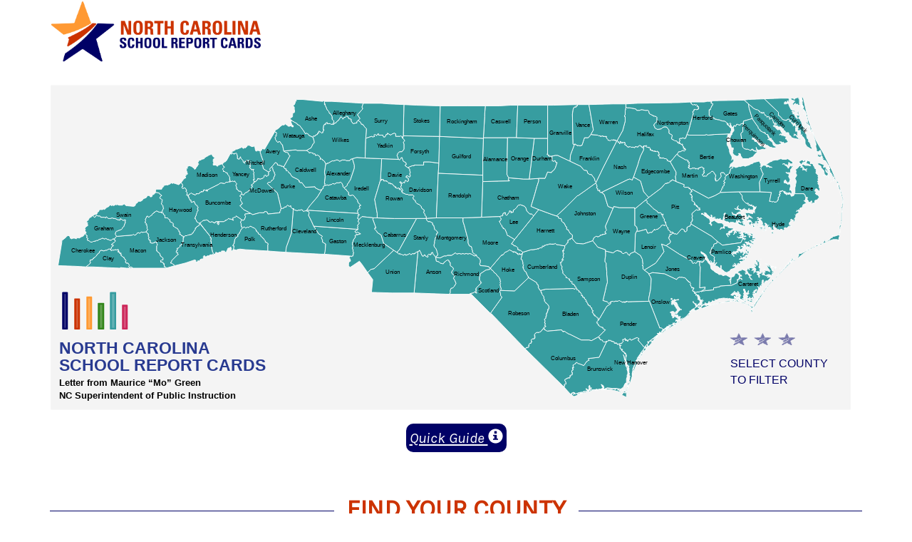

--- FILE ---
content_type: text/css; charset=UTF-8
request_url: https://ncreports.ondemand.sas.com/src/css/loaders.css
body_size: 5108
content:
/**
 *
 * All animations must live in their own file
 * in the animations directory and be included
 * here.
 *
 */
/**
 * Styles shared by multiple animations
 */
/**
 * Dots
 */
@-webkit-keyframes scale {
  0% {
    -webkit-transform: scale(1);
            transform: scale(1);
    opacity: 1; }
  45% {
    -webkit-transform: scale(0.1);
            transform: scale(0.1);
    opacity: 0.7; }
  80% {
    -webkit-transform: scale(1);
            transform: scale(1);
    opacity: 1; } }
@keyframes scale {
  0% {
    -webkit-transform: scale(1);
            transform: scale(1);
    opacity: 1; }
  45% {
    -webkit-transform: scale(0.1);
            transform: scale(0.1);
    opacity: 0.7; }
  80% {
    -webkit-transform: scale(1);
            transform: scale(1);
    opacity: 1; } }

.ball-pulse > div:nth-child(0) {
  -webkit-animation: scale 0.75s -0.36s infinite cubic-bezier(0.2, 0.68, 0.18, 1.08);
          animation: scale 0.75s -0.36s infinite cubic-bezier(0.2, 0.68, 0.18, 1.08); }

.ball-pulse > div:nth-child(1) {
  -webkit-animation: scale 0.75s -0.24s infinite cubic-bezier(0.2, 0.68, 0.18, 1.08);
          animation: scale 0.75s -0.24s infinite cubic-bezier(0.2, 0.68, 0.18, 1.08); }

.ball-pulse > div:nth-child(2) {
  -webkit-animation: scale 0.75s -0.12s infinite cubic-bezier(0.2, 0.68, 0.18, 1.08);
          animation: scale 0.75s -0.12s infinite cubic-bezier(0.2, 0.68, 0.18, 1.08); }

.ball-pulse > div:nth-child(3) {
  -webkit-animation: scale 0.75s 0s infinite cubic-bezier(0.2, 0.68, 0.18, 1.08);
          animation: scale 0.75s 0s infinite cubic-bezier(0.2, 0.68, 0.18, 1.08); }

.ball-pulse > div {
  background-color: #fff;
  width: 15px;
  height: 15px;
  border-radius: 100%;
  margin: 2px;
  -webkit-animation-fill-mode: both;
          animation-fill-mode: both;
  display: inline-block; }

@-webkit-keyframes ball-pulse-sync {
  33% {
    -webkit-transform: translateY(10px);
            transform: translateY(10px); }
  66% {
    -webkit-transform: translateY(-10px);
            transform: translateY(-10px); }
  100% {
    -webkit-transform: translateY(0);
            transform: translateY(0); } }

@keyframes ball-pulse-sync {
  33% {
    -webkit-transform: translateY(10px);
            transform: translateY(10px); }
  66% {
    -webkit-transform: translateY(-10px);
            transform: translateY(-10px); }
  100% {
    -webkit-transform: translateY(0);
            transform: translateY(0); } }

.ball-pulse-sync > div:nth-child(0) {
  -webkit-animation: ball-pulse-sync 0.6s -0.21s infinite ease-in-out;
          animation: ball-pulse-sync 0.6s -0.21s infinite ease-in-out; }

.ball-pulse-sync > div:nth-child(1) {
  -webkit-animation: ball-pulse-sync 0.6s -0.14s infinite ease-in-out;
          animation: ball-pulse-sync 0.6s -0.14s infinite ease-in-out; }

.ball-pulse-sync > div:nth-child(2) {
  -webkit-animation: ball-pulse-sync 0.6s -0.07s infinite ease-in-out;
          animation: ball-pulse-sync 0.6s -0.07s infinite ease-in-out; }

.ball-pulse-sync > div:nth-child(3) {
  -webkit-animation: ball-pulse-sync 0.6s 0s infinite ease-in-out;
          animation: ball-pulse-sync 0.6s 0s infinite ease-in-out; }

.ball-pulse-sync > div {
  background-color: #fff;
  width: 15px;
  height: 15px;
  border-radius: 100%;
  margin: 2px;
  -webkit-animation-fill-mode: both;
          animation-fill-mode: both;
  display: inline-block; }

@-webkit-keyframes ball-scale {
  0% {
    -webkit-transform: scale(0);
            transform: scale(0); }
  100% {
    -webkit-transform: scale(1);
            transform: scale(1);
    opacity: 0; } }

@keyframes ball-scale {
  0% {
    -webkit-transform: scale(0);
            transform: scale(0); }
  100% {
    -webkit-transform: scale(1);
            transform: scale(1);
    opacity: 0; } }

.ball-scale > div {
  background-color: #fff;
  width: 15px;
  height: 15px;
  border-radius: 100%;
  margin: 2px;
  -webkit-animation-fill-mode: both;
          animation-fill-mode: both;
  display: inline-block;
  height: 60px;
  width: 60px;
  -webkit-animation: ball-scale 1s 0s ease-in-out infinite;
          animation: ball-scale 1s 0s ease-in-out infinite; }

@keyframes ball-scale {
  0% {
    -webkit-transform: scale(0);
            transform: scale(0); }
  100% {
    -webkit-transform: scale(1);
            transform: scale(1);
    opacity: 0; } }

.ball-scale > div {
  background-color: #fff;
  width: 15px;
  height: 15px;
  border-radius: 100%;
  margin: 2px;
  -webkit-animation-fill-mode: both;
          animation-fill-mode: both;
  display: inline-block;
  height: 60px;
  width: 60px;
  -webkit-animation: ball-scale 1s 0s ease-in-out infinite;
          animation: ball-scale 1s 0s ease-in-out infinite; }

.ball-scale-random {
  width: 37px;
  height: 40px; }
  .ball-scale-random > div {
    background-color: #fff;
    width: 15px;
    height: 15px;
    border-radius: 100%;
    margin: 2px;
    -webkit-animation-fill-mode: both;
            animation-fill-mode: both;
    position: absolute;
    display: inline-block;
    height: 30px;
    width: 30px;
    -webkit-animation: ball-scale 1s 0s ease-in-out infinite;
            animation: ball-scale 1s 0s ease-in-out infinite; }
    .ball-scale-random > div:nth-child(1) {
      margin-left: -7px;
      -webkit-animation: ball-scale 1s 0.2s ease-in-out infinite;
              animation: ball-scale 1s 0.2s ease-in-out infinite; }
    .ball-scale-random > div:nth-child(3) {
      margin-left: -2px;
      margin-top: 9px;
      -webkit-animation: ball-scale 1s 0.5s ease-in-out infinite;
              animation: ball-scale 1s 0.5s ease-in-out infinite; }

@-webkit-keyframes rotate {
  0% {
    -webkit-transform: rotate(0deg);
            transform: rotate(0deg); }
  50% {
    -webkit-transform: rotate(180deg);
            transform: rotate(180deg); }
  100% {
    -webkit-transform: rotate(360deg);
            transform: rotate(360deg); } }

@keyframes rotate {
  0% {
    -webkit-transform: rotate(0deg);
            transform: rotate(0deg); }
  50% {
    -webkit-transform: rotate(180deg);
            transform: rotate(180deg); }
  100% {
    -webkit-transform: rotate(360deg);
            transform: rotate(360deg); } }

.ball-rotate {
  position: relative; }
  .ball-rotate > div {
    background-color: #fff;
    width: 15px;
    height: 15px;
    border-radius: 100%;
    margin: 2px;
    -webkit-animation-fill-mode: both;
            animation-fill-mode: both;
    position: relative; }
    .ball-rotate > div:first-child {
      -webkit-animation: rotate 1s 0s cubic-bezier(0.7, -0.13, 0.22, 0.86) infinite;
              animation: rotate 1s 0s cubic-bezier(0.7, -0.13, 0.22, 0.86) infinite; }
    .ball-rotate > div:before, .ball-rotate > div:after {
      background-color: #fff;
      width: 15px;
      height: 15px;
      border-radius: 100%;
      margin: 2px;
      content: "";
      position: absolute;
      opacity: 0.8; }
    .ball-rotate > div:before {
      top: 0px;
      left: -28px; }
    .ball-rotate > div:after {
      top: 0px;
      left: 25px; }

@keyframes rotate {
  0% {
    -webkit-transform: rotate(0deg) scale(1);
            transform: rotate(0deg) scale(1); }
  50% {
    -webkit-transform: rotate(180deg) scale(0.6);
            transform: rotate(180deg) scale(0.6); }
  100% {
    -webkit-transform: rotate(360deg) scale(1);
            transform: rotate(360deg) scale(1); } }

.ball-clip-rotate > div {
  background-color: #fff;
  width: 15px;
  height: 15px;
  border-radius: 100%;
  margin: 2px;
  -webkit-animation-fill-mode: both;
          animation-fill-mode: both;
  border: 2px solid #fff;
  border-bottom-color: transparent;
  height: 25px;
  width: 25px;
  background: transparent !important;
  display: inline-block;
  -webkit-animation: rotate 0.75s 0s linear infinite;
          animation: rotate 0.75s 0s linear infinite; }

@keyframes rotate {
  0% {
    -webkit-transform: rotate(0deg) scale(1);
            transform: rotate(0deg) scale(1); }
  50% {
    -webkit-transform: rotate(180deg) scale(0.6);
            transform: rotate(180deg) scale(0.6); }
  100% {
    -webkit-transform: rotate(360deg) scale(1);
            transform: rotate(360deg) scale(1); } }

@keyframes scale {
  30% {
    -webkit-transform: scale(0.3);
            transform: scale(0.3); }
  100% {
    -webkit-transform: scale(1);
            transform: scale(1); } }

.ball-clip-rotate-pulse {
  position: relative;
  -webkit-transform: translateY(-15px);
      -ms-transform: translateY(-15px);
          transform: translateY(-15px); }
  .ball-clip-rotate-pulse > div {
    -webkit-animation-fill-mode: both;
            animation-fill-mode: both;
    position: absolute;
    top: 0px;
    left: 0px;
    border-radius: 100%; }
    .ball-clip-rotate-pulse > div:first-child {
      background: #fff;
      height: 16px;
      width: 16px;
      top: 7px;
      left: -7px;
      -webkit-animation: scale 1s 0s cubic-bezier(0.09, 0.57, 0.49, 0.9) infinite;
              animation: scale 1s 0s cubic-bezier(0.09, 0.57, 0.49, 0.9) infinite; }
    .ball-clip-rotate-pulse > div:last-child {
      position: absolute;
      border: 2px solid #fff;
      width: 30px;
      height: 30px;
      left: -16px;
      top: -2px;
      background: transparent;
      border: 2px solid;
      border-color: #fff transparent #fff transparent;
      -webkit-animation: rotate 1s 0s cubic-bezier(0.09, 0.57, 0.49, 0.9) infinite;
              animation: rotate 1s 0s cubic-bezier(0.09, 0.57, 0.49, 0.9) infinite;
      -webkit-animation-duration: 1s;
              animation-duration: 1s; }

@keyframes rotate {
  0% {
    -webkit-transform: rotate(0deg) scale(1);
            transform: rotate(0deg) scale(1); }
  50% {
    -webkit-transform: rotate(180deg) scale(0.6);
            transform: rotate(180deg) scale(0.6); }
  100% {
    -webkit-transform: rotate(360deg) scale(1);
            transform: rotate(360deg) scale(1); } }

.ball-clip-rotate-multiple {
  position: relative; }
  .ball-clip-rotate-multiple > div {
    -webkit-animation-fill-mode: both;
            animation-fill-mode: both;
    position: absolute;
    left: -20px;
    top: -20px;
    border: 2px solid #fff;
    border-bottom-color: transparent;
    border-top-color: transparent;
    border-radius: 100%;
    height: 35px;
    width: 35px;
    -webkit-animation: rotate 1s 0s ease-in-out infinite;
            animation: rotate 1s 0s ease-in-out infinite; }
    .ball-clip-rotate-multiple > div:last-child {
      display: inline-block;
      top: -10px;
      left: -10px;
      width: 15px;
      height: 15px;
      -webkit-animation-duration: 0.5s;
              animation-duration: 0.5s;
      border-color: #fff transparent #fff transparent;
      -webkit-animation-direction: reverse;
              animation-direction: reverse; }

@-webkit-keyframes ball-scale-ripple {
  0% {
    -webkit-transform: scale(0.1);
            transform: scale(0.1);
    opacity: 1; }
  70% {
    -webkit-transform: scale(1);
            transform: scale(1);
    opacity: 0.7; }
  100% {
    opacity: 0.0; } }

@keyframes ball-scale-ripple {
  0% {
    -webkit-transform: scale(0.1);
            transform: scale(0.1);
    opacity: 1; }
  70% {
    -webkit-transform: scale(1);
            transform: scale(1);
    opacity: 0.7; }
  100% {
    opacity: 0.0; } }

.ball-scale-ripple > div {
  -webkit-animation-fill-mode: both;
          animation-fill-mode: both;
  height: 50px;
  width: 50px;
  border-radius: 100%;
  border: 2px solid #fff;
  -webkit-animation: ball-scale-ripple 1s 0s infinite cubic-bezier(0.21, 0.53, 0.56, 0.8);
          animation: ball-scale-ripple 1s 0s infinite cubic-bezier(0.21, 0.53, 0.56, 0.8); }

@-webkit-keyframes ball-scale-ripple-multiple {
  0% {
    -webkit-transform: scale(0.1);
            transform: scale(0.1);
    opacity: 1; }
  70% {
    -webkit-transform: scale(1);
            transform: scale(1);
    opacity: 0.7; }
  100% {
    opacity: 0.0; } }

@keyframes ball-scale-ripple-multiple {
  0% {
    -webkit-transform: scale(0.1);
            transform: scale(0.1);
    opacity: 1; }
  70% {
    -webkit-transform: scale(1);
            transform: scale(1);
    opacity: 0.7; }
  100% {
    opacity: 0.0; } }

.ball-scale-ripple-multiple {
  position: relative;
  -webkit-transform: translateY(-25px);
      -ms-transform: translateY(-25px);
          transform: translateY(-25px); }
  .ball-scale-ripple-multiple > div:nth-child(0) {
    -webkit-animation-delay: -0.8s;
            animation-delay: -0.8s; }
  .ball-scale-ripple-multiple > div:nth-child(1) {
    -webkit-animation-delay: -0.6s;
            animation-delay: -0.6s; }
  .ball-scale-ripple-multiple > div:nth-child(2) {
    -webkit-animation-delay: -0.4s;
            animation-delay: -0.4s; }
  .ball-scale-ripple-multiple > div:nth-child(3) {
    -webkit-animation-delay: -0.2s;
            animation-delay: -0.2s; }
  .ball-scale-ripple-multiple > div {
    -webkit-animation-fill-mode: both;
            animation-fill-mode: both;
    position: absolute;
    top: -2px;
    left: -26px;
    width: 50px;
    height: 50px;
    border-radius: 100%;
    border: 2px solid #fff;
    -webkit-animation: ball-scale-ripple-multiple 1.25s 0s infinite cubic-bezier(0.21, 0.53, 0.56, 0.8);
            animation: ball-scale-ripple-multiple 1.25s 0s infinite cubic-bezier(0.21, 0.53, 0.56, 0.8); }

@-webkit-keyframes ball-beat {
  50% {
    opacity: 0.2;
    -webkit-transform: scale(0.75);
            transform: scale(0.75); }
  100% {
    opacity: 1;
    -webkit-transform: scale(1);
            transform: scale(1); } }

@keyframes ball-beat {
  50% {
    opacity: 0.2;
    -webkit-transform: scale(0.75);
            transform: scale(0.75); }
  100% {
    opacity: 1;
    -webkit-transform: scale(1);
            transform: scale(1); } }

.ball-beat > div {
  background-color: #fff;
  width: 15px;
  height: 15px;
  border-radius: 100%;
  margin: 2px;
  -webkit-animation-fill-mode: both;
          animation-fill-mode: both;
  display: inline-block;
  -webkit-animation: ball-beat 0.7s 0s infinite linear;
          animation: ball-beat 0.7s 0s infinite linear; }
  .ball-beat > div:nth-child(2n-1) {
    -webkit-animation-delay: -0.35s !important;
            animation-delay: -0.35s !important; }

@-webkit-keyframes ball-scale-multiple {
  0% {
    -webkit-transform: scale(0);
            transform: scale(0);
    opacity: 0; }
  5% {
    opacity: 1; }
  100% {
    -webkit-transform: scale(1);
            transform: scale(1);
    opacity: 0; } }

@keyframes ball-scale-multiple {
  0% {
    -webkit-transform: scale(0);
            transform: scale(0);
    opacity: 0; }
  5% {
    opacity: 1; }
  100% {
    -webkit-transform: scale(1);
            transform: scale(1);
    opacity: 0; } }

.ball-scale-multiple {
  position: relative;
  -webkit-transform: translateY(-30px);
      -ms-transform: translateY(-30px);
          transform: translateY(-30px); }
  .ball-scale-multiple > div:nth-child(2) {
    -webkit-animation-delay: -0.4s;
            animation-delay: -0.4s; }
  .ball-scale-multiple > div:nth-child(3) {
    -webkit-animation-delay: -0.2s;
            animation-delay: -0.2s; }
  .ball-scale-multiple > div {
    background-color: #fff;
    width: 15px;
    height: 15px;
    border-radius: 100%;
    margin: 2px;
    -webkit-animation-fill-mode: both;
            animation-fill-mode: both;
    position: absolute;
    left: -30px;
    top: 0px;
    opacity: 0;
    margin: 0;
    width: 60px;
    height: 60px;
    -webkit-animation: ball-scale-multiple 1s 0s linear infinite;
            animation: ball-scale-multiple 1s 0s linear infinite; }

@-webkit-keyframes ball-triangle-path-1 {
  33% {
    -webkit-transform: translate(25px, -50px);
            transform: translate(25px, -50px); }
  66% {
    -webkit-transform: translate(50px, 0px);
            transform: translate(50px, 0px); }
  100% {
    -webkit-transform: translate(0px, 0px);
            transform: translate(0px, 0px); } }

@keyframes ball-triangle-path-1 {
  33% {
    -webkit-transform: translate(25px, -50px);
            transform: translate(25px, -50px); }
  66% {
    -webkit-transform: translate(50px, 0px);
            transform: translate(50px, 0px); }
  100% {
    -webkit-transform: translate(0px, 0px);
            transform: translate(0px, 0px); } }

@-webkit-keyframes ball-triangle-path-2 {
  33% {
    -webkit-transform: translate(25px, 50px);
            transform: translate(25px, 50px); }
  66% {
    -webkit-transform: translate(-25px, 50px);
            transform: translate(-25px, 50px); }
  100% {
    -webkit-transform: translate(0px, 0px);
            transform: translate(0px, 0px); } }

@keyframes ball-triangle-path-2 {
  33% {
    -webkit-transform: translate(25px, 50px);
            transform: translate(25px, 50px); }
  66% {
    -webkit-transform: translate(-25px, 50px);
            transform: translate(-25px, 50px); }
  100% {
    -webkit-transform: translate(0px, 0px);
            transform: translate(0px, 0px); } }

@-webkit-keyframes ball-triangle-path-3 {
  33% {
    -webkit-transform: translate(-50px, 0px);
            transform: translate(-50px, 0px); }
  66% {
    -webkit-transform: translate(-25px, -50px);
            transform: translate(-25px, -50px); }
  100% {
    -webkit-transform: translate(0px, 0px);
            transform: translate(0px, 0px); } }

@keyframes ball-triangle-path-3 {
  33% {
    -webkit-transform: translate(-50px, 0px);
            transform: translate(-50px, 0px); }
  66% {
    -webkit-transform: translate(-25px, -50px);
            transform: translate(-25px, -50px); }
  100% {
    -webkit-transform: translate(0px, 0px);
            transform: translate(0px, 0px); } }

.ball-triangle-path {
  position: relative;
  -webkit-transform: translate(-29.994px, -37.50938px);
      -ms-transform: translate(-29.994px, -37.50938px);
          transform: translate(-29.994px, -37.50938px); }
  .ball-triangle-path > div:nth-child(1) {
    -webkit-animation-name: ball-triangle-path-1;
            animation-name: ball-triangle-path-1;
    -webkit-animation-delay: 0;
            animation-delay: 0;
    -webkit-animation-duration: 2s;
            animation-duration: 2s;
    -webkit-animation-timing-function: ease-in-out;
            animation-timing-function: ease-in-out;
    -webkit-animation-iteration-count: infinite;
            animation-iteration-count: infinite; }
  .ball-triangle-path > div:nth-child(2) {
    -webkit-animation-name: ball-triangle-path-2;
            animation-name: ball-triangle-path-2;
    -webkit-animation-delay: 0;
            animation-delay: 0;
    -webkit-animation-duration: 2s;
            animation-duration: 2s;
    -webkit-animation-timing-function: ease-in-out;
            animation-timing-function: ease-in-out;
    -webkit-animation-iteration-count: infinite;
            animation-iteration-count: infinite; }
  .ball-triangle-path > div:nth-child(3) {
    -webkit-animation-name: ball-triangle-path-3;
            animation-name: ball-triangle-path-3;
    -webkit-animation-delay: 0;
            animation-delay: 0;
    -webkit-animation-duration: 2s;
            animation-duration: 2s;
    -webkit-animation-timing-function: ease-in-out;
            animation-timing-function: ease-in-out;
    -webkit-animation-iteration-count: infinite;
            animation-iteration-count: infinite; }
  .ball-triangle-path > div {
    -webkit-animation-fill-mode: both;
            animation-fill-mode: both;
    position: absolute;
    width: 10px;
    height: 10px;
    border-radius: 100%;
    border: 1px solid #fff; }
    .ball-triangle-path > div:nth-of-type(1) {
      top: 50px; }
    .ball-triangle-path > div:nth-of-type(2) {
      left: 25px; }
    .ball-triangle-path > div:nth-of-type(3) {
      top: 50px;
      left: 50px; }

@-webkit-keyframes ball-pulse-rise-even {
  0% {
    -webkit-transform: scale(1.1);
            transform: scale(1.1); }
  25% {
    -webkit-transform: translateY(-30px);
            transform: translateY(-30px); }
  50% {
    -webkit-transform: scale(0.4);
            transform: scale(0.4); }
  75% {
    -webkit-transform: translateY(30px);
            transform: translateY(30px); }
  100% {
    -webkit-transform: translateY(0);
            transform: translateY(0);
    -webkit-transform: scale(1);
            transform: scale(1); } }

@keyframes ball-pulse-rise-even {
  0% {
    -webkit-transform: scale(1.1);
            transform: scale(1.1); }
  25% {
    -webkit-transform: translateY(-30px);
            transform: translateY(-30px); }
  50% {
    -webkit-transform: scale(0.4);
            transform: scale(0.4); }
  75% {
    -webkit-transform: translateY(30px);
            transform: translateY(30px); }
  100% {
    -webkit-transform: translateY(0);
            transform: translateY(0);
    -webkit-transform: scale(1);
            transform: scale(1); } }

@-webkit-keyframes ball-pulse-rise-odd {
  0% {
    -webkit-transform: scale(0.4);
            transform: scale(0.4); }
  25% {
    -webkit-transform: translateY(30px);
            transform: translateY(30px); }
  50% {
    -webkit-transform: scale(1.1);
            transform: scale(1.1); }
  75% {
    -webkit-transform: translateY(-30px);
            transform: translateY(-30px); }
  100% {
    -webkit-transform: translateY(0);
            transform: translateY(0);
    -webkit-transform: scale(0.75);
            transform: scale(0.75); } }

@keyframes ball-pulse-rise-odd {
  0% {
    -webkit-transform: scale(0.4);
            transform: scale(0.4); }
  25% {
    -webkit-transform: translateY(30px);
            transform: translateY(30px); }
  50% {
    -webkit-transform: scale(1.1);
            transform: scale(1.1); }
  75% {
    -webkit-transform: translateY(-30px);
            transform: translateY(-30px); }
  100% {
    -webkit-transform: translateY(0);
            transform: translateY(0);
    -webkit-transform: scale(0.75);
            transform: scale(0.75); } }

.ball-pulse-rise > div {
  background-color: #fff;
  width: 15px;
  height: 15px;
  border-radius: 100%;
  margin: 2px;
  -webkit-animation-fill-mode: both;
          animation-fill-mode: both;
  display: inline-block;
  -webkit-animation-duration: 1s;
          animation-duration: 1s;
  -webkit-animation-timing-function: cubic-bezier(0.15, 0.46, 0.9, 0.6);
          animation-timing-function: cubic-bezier(0.15, 0.46, 0.9, 0.6);
  -webkit-animation-iteration-count: infinite;
          animation-iteration-count: infinite;
  -webkit-animation-delay: 0;
          animation-delay: 0; }
  .ball-pulse-rise > div:nth-child(2n) {
    -webkit-animation-name: ball-pulse-rise-even;
            animation-name: ball-pulse-rise-even; }
  .ball-pulse-rise > div:nth-child(2n-1) {
    -webkit-animation-name: ball-pulse-rise-odd;
            animation-name: ball-pulse-rise-odd; }

@-webkit-keyframes ball-grid-beat {
  50% {
    opacity: 0.7; }
  100% {
    opacity: 1; } }

@keyframes ball-grid-beat {
  50% {
    opacity: 0.7; }
  100% {
    opacity: 1; } }

.ball-grid-beat {
  width: 57px; }
  .ball-grid-beat > div:nth-child(1) {
    -webkit-animation-delay: 0.44s;
            animation-delay: 0.44s;
    -webkit-animation-duration: 1.27s;
            animation-duration: 1.27s; }
  .ball-grid-beat > div:nth-child(2) {
    -webkit-animation-delay: 0.2s;
            animation-delay: 0.2s;
    -webkit-animation-duration: 1.52s;
            animation-duration: 1.52s; }
  .ball-grid-beat > div:nth-child(3) {
    -webkit-animation-delay: 0.14s;
            animation-delay: 0.14s;
    -webkit-animation-duration: 0.61s;
            animation-duration: 0.61s; }
  .ball-grid-beat > div:nth-child(4) {
    -webkit-animation-delay: 0.15s;
            animation-delay: 0.15s;
    -webkit-animation-duration: 0.82s;
            animation-duration: 0.82s; }
  .ball-grid-beat > div:nth-child(5) {
    -webkit-animation-delay: -0.01s;
            animation-delay: -0.01s;
    -webkit-animation-duration: 1.24s;
            animation-duration: 1.24s; }
  .ball-grid-beat > div:nth-child(6) {
    -webkit-animation-delay: -0.07s;
            animation-delay: -0.07s;
    -webkit-animation-duration: 1.35s;
            animation-duration: 1.35s; }
  .ball-grid-beat > div:nth-child(7) {
    -webkit-animation-delay: 0.29s;
            animation-delay: 0.29s;
    -webkit-animation-duration: 1.44s;
            animation-duration: 1.44s; }
  .ball-grid-beat > div:nth-child(8) {
    -webkit-animation-delay: 0.63s;
            animation-delay: 0.63s;
    -webkit-animation-duration: 1.19s;
            animation-duration: 1.19s; }
  .ball-grid-beat > div:nth-child(9) {
    -webkit-animation-delay: -0.18s;
            animation-delay: -0.18s;
    -webkit-animation-duration: 1.48s;
            animation-duration: 1.48s; }
  .ball-grid-beat > div {
    background-color: #fff;
    width: 15px;
    height: 15px;
    border-radius: 100%;
    margin: 2px;
    -webkit-animation-fill-mode: both;
            animation-fill-mode: both;
    display: inline-block;
    float: left;
    -webkit-animation-name: ball-grid-beat;
            animation-name: ball-grid-beat;
    -webkit-animation-iteration-count: infinite;
            animation-iteration-count: infinite;
    -webkit-animation-delay: 0;
            animation-delay: 0; }

@-webkit-keyframes ball-grid-pulse {
  0% {
    -webkit-transform: scale(1);
            transform: scale(1); }
  50% {
    -webkit-transform: scale(0.5);
            transform: scale(0.5);
    opacity: 0.7; }
  100% {
    -webkit-transform: scale(1);
            transform: scale(1);
    opacity: 1; } }

@keyframes ball-grid-pulse {
  0% {
    -webkit-transform: scale(1);
            transform: scale(1); }
  50% {
    -webkit-transform: scale(0.5);
            transform: scale(0.5);
    opacity: 0.7; }
  100% {
    -webkit-transform: scale(1);
            transform: scale(1);
    opacity: 1; } }

.ball-grid-pulse {
  width: 57px; }
  .ball-grid-pulse > div:nth-child(1) {
    -webkit-animation-delay: 0.58s;
            animation-delay: 0.58s;
    -webkit-animation-duration: 0.9s;
            animation-duration: 0.9s; }
  .ball-grid-pulse > div:nth-child(2) {
    -webkit-animation-delay: 0.01s;
            animation-delay: 0.01s;
    -webkit-animation-duration: 0.94s;
            animation-duration: 0.94s; }
  .ball-grid-pulse > div:nth-child(3) {
    -webkit-animation-delay: 0.25s;
            animation-delay: 0.25s;
    -webkit-animation-duration: 1.43s;
            animation-duration: 1.43s; }
  .ball-grid-pulse > div:nth-child(4) {
    -webkit-animation-delay: -0.03s;
            animation-delay: -0.03s;
    -webkit-animation-duration: 0.74s;
            animation-duration: 0.74s; }
  .ball-grid-pulse > div:nth-child(5) {
    -webkit-animation-delay: 0.21s;
            animation-delay: 0.21s;
    -webkit-animation-duration: 0.68s;
            animation-duration: 0.68s; }
  .ball-grid-pulse > div:nth-child(6) {
    -webkit-animation-delay: 0.25s;
            animation-delay: 0.25s;
    -webkit-animation-duration: 1.17s;
            animation-duration: 1.17s; }
  .ball-grid-pulse > div:nth-child(7) {
    -webkit-animation-delay: 0.46s;
            animation-delay: 0.46s;
    -webkit-animation-duration: 1.41s;
            animation-duration: 1.41s; }
  .ball-grid-pulse > div:nth-child(8) {
    -webkit-animation-delay: 0.02s;
            animation-delay: 0.02s;
    -webkit-animation-duration: 1.56s;
            animation-duration: 1.56s; }
  .ball-grid-pulse > div:nth-child(9) {
    -webkit-animation-delay: 0.13s;
            animation-delay: 0.13s;
    -webkit-animation-duration: 0.78s;
            animation-duration: 0.78s; }
  .ball-grid-pulse > div {
    background-color: #fff;
    width: 15px;
    height: 15px;
    border-radius: 100%;
    margin: 2px;
    -webkit-animation-fill-mode: both;
            animation-fill-mode: both;
    display: inline-block;
    float: left;
    -webkit-animation-name: ball-grid-pulse;
            animation-name: ball-grid-pulse;
    -webkit-animation-iteration-count: infinite;
            animation-iteration-count: infinite;
    -webkit-animation-delay: 0;
            animation-delay: 0; }

@-webkit-keyframes ball-spin-fade-loader {
  50% {
    opacity: 0.3;
    -webkit-transform: scale(0.4);
            transform: scale(0.4); }
  100% {
    opacity: 1;
    -webkit-transform: scale(1);
            transform: scale(1); } }

@keyframes ball-spin-fade-loader {
  50% {
    opacity: 0.3;
    -webkit-transform: scale(0.4);
            transform: scale(0.4); }
  100% {
    opacity: 1;
    -webkit-transform: scale(1);
            transform: scale(1); } }

.ball-spin-fade-loader {
  position: relative;
  top: -10px;
  left: -10px; }
  .ball-spin-fade-loader > div:nth-child(1) {
    top: 25px;
    left: 0;
    -webkit-animation: ball-spin-fade-loader 1s -0.96s infinite linear;
            animation: ball-spin-fade-loader 1s -0.96s infinite linear; }
  .ball-spin-fade-loader > div:nth-child(2) {
    top: 17.04545px;
    left: 17.04545px;
    -webkit-animation: ball-spin-fade-loader 1s -0.84s infinite linear;
            animation: ball-spin-fade-loader 1s -0.84s infinite linear; }
  .ball-spin-fade-loader > div:nth-child(3) {
    top: 0;
    left: 25px;
    -webkit-animation: ball-spin-fade-loader 1s -0.72s infinite linear;
            animation: ball-spin-fade-loader 1s -0.72s infinite linear; }
  .ball-spin-fade-loader > div:nth-child(4) {
    top: -17.04545px;
    left: 17.04545px;
    -webkit-animation: ball-spin-fade-loader 1s -0.6s infinite linear;
            animation: ball-spin-fade-loader 1s -0.6s infinite linear; }
  .ball-spin-fade-loader > div:nth-child(5) {
    top: -25px;
    left: 0;
    -webkit-animation: ball-spin-fade-loader 1s -0.48s infinite linear;
            animation: ball-spin-fade-loader 1s -0.48s infinite linear; }
  .ball-spin-fade-loader > div:nth-child(6) {
    top: -17.04545px;
    left: -17.04545px;
    -webkit-animation: ball-spin-fade-loader 1s -0.36s infinite linear;
            animation: ball-spin-fade-loader 1s -0.36s infinite linear; }
  .ball-spin-fade-loader > div:nth-child(7) {
    top: 0;
    left: -25px;
    -webkit-animation: ball-spin-fade-loader 1s -0.24s infinite linear;
            animation: ball-spin-fade-loader 1s -0.24s infinite linear; }
  .ball-spin-fade-loader > div:nth-child(8) {
    top: 17.04545px;
    left: -17.04545px;
    -webkit-animation: ball-spin-fade-loader 1s -0.12s infinite linear;
            animation: ball-spin-fade-loader 1s -0.12s infinite linear; }
  .ball-spin-fade-loader > div {
    background-color: #fff;
    width: 15px;
    height: 15px;
    border-radius: 100%;
    margin: 2px;
    -webkit-animation-fill-mode: both;
            animation-fill-mode: both;
    position: absolute; }

@-webkit-keyframes ball-spin-loader {
  75% {
    opacity: 0.2; }
  100% {
    opacity: 1; } }

@keyframes ball-spin-loader {
  75% {
    opacity: 0.2; }
  100% {
    opacity: 1; } }

.ball-spin-loader {
  position: relative; }
  .ball-spin-loader > span:nth-child(1) {
    top: 45px;
    left: 0;
    -webkit-animation: ball-spin-loader 2s 0.9s infinite linear;
            animation: ball-spin-loader 2s 0.9s infinite linear; }
  .ball-spin-loader > span:nth-child(2) {
    top: 30.68182px;
    left: 30.68182px;
    -webkit-animation: ball-spin-loader 2s 1.8s infinite linear;
            animation: ball-spin-loader 2s 1.8s infinite linear; }
  .ball-spin-loader > span:nth-child(3) {
    top: 0;
    left: 45px;
    -webkit-animation: ball-spin-loader 2s 2.7s infinite linear;
            animation: ball-spin-loader 2s 2.7s infinite linear; }
  .ball-spin-loader > span:nth-child(4) {
    top: -30.68182px;
    left: 30.68182px;
    -webkit-animation: ball-spin-loader 2s 3.6s infinite linear;
            animation: ball-spin-loader 2s 3.6s infinite linear; }
  .ball-spin-loader > span:nth-child(5) {
    top: -45px;
    left: 0;
    -webkit-animation: ball-spin-loader 2s 4.5s infinite linear;
            animation: ball-spin-loader 2s 4.5s infinite linear; }
  .ball-spin-loader > span:nth-child(6) {
    top: -30.68182px;
    left: -30.68182px;
    -webkit-animation: ball-spin-loader 2s 5.4s infinite linear;
            animation: ball-spin-loader 2s 5.4s infinite linear; }
  .ball-spin-loader > span:nth-child(7) {
    top: 0;
    left: -45px;
    -webkit-animation: ball-spin-loader 2s 6.3s infinite linear;
            animation: ball-spin-loader 2s 6.3s infinite linear; }
  .ball-spin-loader > span:nth-child(8) {
    top: 30.68182px;
    left: -30.68182px;
    -webkit-animation: ball-spin-loader 2s 7.2s infinite linear;
            animation: ball-spin-loader 2s 7.2s infinite linear; }
  .ball-spin-loader > div {
    -webkit-animation-fill-mode: both;
            animation-fill-mode: both;
    position: absolute;
    width: 15px;
    height: 15px;
    border-radius: 100%;
    background: green; }

@-webkit-keyframes ball-zig {
  33% {
    -webkit-transform: translate(-15px, -30px);
            transform: translate(-15px, -30px); }
  66% {
    -webkit-transform: translate(15px, -30px);
            transform: translate(15px, -30px); }
  100% {
    -webkit-transform: translate(0, 0);
            transform: translate(0, 0); } }

@keyframes ball-zig {
  33% {
    -webkit-transform: translate(-15px, -30px);
            transform: translate(-15px, -30px); }
  66% {
    -webkit-transform: translate(15px, -30px);
            transform: translate(15px, -30px); }
  100% {
    -webkit-transform: translate(0, 0);
            transform: translate(0, 0); } }

@-webkit-keyframes ball-zag {
  33% {
    -webkit-transform: translate(15px, 30px);
            transform: translate(15px, 30px); }
  66% {
    -webkit-transform: translate(-15px, 30px);
            transform: translate(-15px, 30px); }
  100% {
    -webkit-transform: translate(0, 0);
            transform: translate(0, 0); } }

@keyframes ball-zag {
  33% {
    -webkit-transform: translate(15px, 30px);
            transform: translate(15px, 30px); }
  66% {
    -webkit-transform: translate(-15px, 30px);
            transform: translate(-15px, 30px); }
  100% {
    -webkit-transform: translate(0, 0);
            transform: translate(0, 0); } }

.ball-zig-zag {
  position: relative;
  -webkit-transform: translate(-15px, -15px);
      -ms-transform: translate(-15px, -15px);
          transform: translate(-15px, -15px); }
  .ball-zig-zag > div {
    background-color: #fff;
    width: 15px;
    height: 15px;
    border-radius: 100%;
    margin: 2px;
    -webkit-animation-fill-mode: both;
            animation-fill-mode: both;
    position: absolute;
    margin-left: 15px;
    top: 4px;
    left: -7px; }
    .ball-zig-zag > div:first-child {
      -webkit-animation: ball-zig 0.7s 0s infinite linear;
              animation: ball-zig 0.7s 0s infinite linear; }
    .ball-zig-zag > div:last-child {
      -webkit-animation: ball-zag 0.7s 0s infinite linear;
              animation: ball-zag 0.7s 0s infinite linear; }

@-webkit-keyframes ball-zig-deflect {
  17% {
    -webkit-transform: translate(-15px, -30px);
            transform: translate(-15px, -30px); }
  34% {
    -webkit-transform: translate(15px, -30px);
            transform: translate(15px, -30px); }
  50% {
    -webkit-transform: translate(0, 0);
            transform: translate(0, 0); }
  67% {
    -webkit-transform: translate(15px, -30px);
            transform: translate(15px, -30px); }
  84% {
    -webkit-transform: translate(-15px, -30px);
            transform: translate(-15px, -30px); }
  100% {
    -webkit-transform: translate(0, 0);
            transform: translate(0, 0); } }

@keyframes ball-zig-deflect {
  17% {
    -webkit-transform: translate(-15px, -30px);
            transform: translate(-15px, -30px); }
  34% {
    -webkit-transform: translate(15px, -30px);
            transform: translate(15px, -30px); }
  50% {
    -webkit-transform: translate(0, 0);
            transform: translate(0, 0); }
  67% {
    -webkit-transform: translate(15px, -30px);
            transform: translate(15px, -30px); }
  84% {
    -webkit-transform: translate(-15px, -30px);
            transform: translate(-15px, -30px); }
  100% {
    -webkit-transform: translate(0, 0);
            transform: translate(0, 0); } }

@-webkit-keyframes ball-zag-deflect {
  17% {
    -webkit-transform: translate(15px, 30px);
            transform: translate(15px, 30px); }
  34% {
    -webkit-transform: translate(-15px, 30px);
            transform: translate(-15px, 30px); }
  50% {
    -webkit-transform: translate(0, 0);
            transform: translate(0, 0); }
  67% {
    -webkit-transform: translate(-15px, 30px);
            transform: translate(-15px, 30px); }
  84% {
    -webkit-transform: translate(15px, 30px);
            transform: translate(15px, 30px); }
  100% {
    -webkit-transform: translate(0, 0);
            transform: translate(0, 0); } }

@keyframes ball-zag-deflect {
  17% {
    -webkit-transform: translate(15px, 30px);
            transform: translate(15px, 30px); }
  34% {
    -webkit-transform: translate(-15px, 30px);
            transform: translate(-15px, 30px); }
  50% {
    -webkit-transform: translate(0, 0);
            transform: translate(0, 0); }
  67% {
    -webkit-transform: translate(-15px, 30px);
            transform: translate(-15px, 30px); }
  84% {
    -webkit-transform: translate(15px, 30px);
            transform: translate(15px, 30px); }
  100% {
    -webkit-transform: translate(0, 0);
            transform: translate(0, 0); } }

.ball-zig-zag-deflect {
  position: relative;
  -webkit-transform: translate(-15px, -15px);
      -ms-transform: translate(-15px, -15px);
          transform: translate(-15px, -15px); }
  .ball-zig-zag-deflect > div {
    background-color: #fff;
    width: 15px;
    height: 15px;
    border-radius: 100%;
    margin: 2px;
    -webkit-animation-fill-mode: both;
            animation-fill-mode: both;
    position: absolute;
    margin-left: 15px;
    top: 4px;
    left: -7px; }
    .ball-zig-zag-deflect > div:first-child {
      -webkit-animation: ball-zig-deflect 1.5s 0s infinite linear;
              animation: ball-zig-deflect 1.5s 0s infinite linear; }
    .ball-zig-zag-deflect > div:last-child {
      -webkit-animation: ball-zag-deflect 1.5s 0s infinite linear;
              animation: ball-zag-deflect 1.5s 0s infinite linear; }

/**
 * Lines
 */
@-webkit-keyframes line-scale {
  0% {
    -webkit-transform: scaley(1);
            transform: scaley(1); }
  50% {
    -webkit-transform: scaley(0.4);
            transform: scaley(0.4); }
  100% {
    -webkit-transform: scaley(1);
            transform: scaley(1); } }
@keyframes line-scale {
  0% {
    -webkit-transform: scaley(1);
            transform: scaley(1); }
  50% {
    -webkit-transform: scaley(0.4);
            transform: scaley(0.4); }
  100% {
    -webkit-transform: scaley(1);
            transform: scaley(1); } }

.line-scale > div:nth-child(1) {
  -webkit-animation: line-scale 1s -0.4s infinite cubic-bezier(0.2, 0.68, 0.18, 1.08);
          animation: line-scale 1s -0.4s infinite cubic-bezier(0.2, 0.68, 0.18, 1.08); }

.line-scale > div:nth-child(2) {
  -webkit-animation: line-scale 1s -0.3s infinite cubic-bezier(0.2, 0.68, 0.18, 1.08);
          animation: line-scale 1s -0.3s infinite cubic-bezier(0.2, 0.68, 0.18, 1.08); }

.line-scale > div:nth-child(3) {
  -webkit-animation: line-scale 1s -0.2s infinite cubic-bezier(0.2, 0.68, 0.18, 1.08);
          animation: line-scale 1s -0.2s infinite cubic-bezier(0.2, 0.68, 0.18, 1.08); }

.line-scale > div:nth-child(4) {
  -webkit-animation: line-scale 1s -0.1s infinite cubic-bezier(0.2, 0.68, 0.18, 1.08);
          animation: line-scale 1s -0.1s infinite cubic-bezier(0.2, 0.68, 0.18, 1.08); }

.line-scale > div:nth-child(5) {
  -webkit-animation: line-scale 1s 0s infinite cubic-bezier(0.2, 0.68, 0.18, 1.08);
          animation: line-scale 1s 0s infinite cubic-bezier(0.2, 0.68, 0.18, 1.08); }

.line-scale > div {
  background-color: #fff;
  width: 4px;
  height: 35px;
  border-radius: 2px;
  margin: 2px;
  -webkit-animation-fill-mode: both;
          animation-fill-mode: both;
  display: inline-block; }

@-webkit-keyframes line-scale-party {
  0% {
    -webkit-transform: scale(1);
            transform: scale(1); }
  50% {
    -webkit-transform: scale(0.5);
            transform: scale(0.5); }
  100% {
    -webkit-transform: scale(1);
            transform: scale(1); } }

@keyframes line-scale-party {
  0% {
    -webkit-transform: scale(1);
            transform: scale(1); }
  50% {
    -webkit-transform: scale(0.5);
            transform: scale(0.5); }
  100% {
    -webkit-transform: scale(1);
            transform: scale(1); } }

.line-scale-party > div:nth-child(1) {
  -webkit-animation-delay: -0.09s;
          animation-delay: -0.09s;
  -webkit-animation-duration: 0.83s;
          animation-duration: 0.83s; }

.line-scale-party > div:nth-child(2) {
  -webkit-animation-delay: 0.33s;
          animation-delay: 0.33s;
  -webkit-animation-duration: 0.64s;
          animation-duration: 0.64s; }

.line-scale-party > div:nth-child(3) {
  -webkit-animation-delay: 0.32s;
          animation-delay: 0.32s;
  -webkit-animation-duration: 0.39s;
          animation-duration: 0.39s; }

.line-scale-party > div:nth-child(4) {
  -webkit-animation-delay: 0.47s;
          animation-delay: 0.47s;
  -webkit-animation-duration: 0.52s;
          animation-duration: 0.52s; }

.line-scale-party > div {
  background-color: #fff;
  width: 4px;
  height: 35px;
  border-radius: 2px;
  margin: 2px;
  -webkit-animation-fill-mode: both;
          animation-fill-mode: both;
  display: inline-block;
  -webkit-animation-name: line-scale-party;
          animation-name: line-scale-party;
  -webkit-animation-iteration-count: infinite;
          animation-iteration-count: infinite;
  -webkit-animation-delay: 0;
          animation-delay: 0; }

@-webkit-keyframes line-scale-pulse-out {
  0% {
    -webkit-transform: scaley(1);
            transform: scaley(1); }
  50% {
    -webkit-transform: scaley(0.4);
            transform: scaley(0.4); }
  100% {
    -webkit-transform: scaley(1);
            transform: scaley(1); } }

@keyframes line-scale-pulse-out {
  0% {
    -webkit-transform: scaley(1);
            transform: scaley(1); }
  50% {
    -webkit-transform: scaley(0.4);
            transform: scaley(0.4); }
  100% {
    -webkit-transform: scaley(1);
            transform: scaley(1); } }

.line-scale-pulse-out > div {
  background-color: #fff;
  width: 4px;
  height: 35px;
  border-radius: 2px;
  margin: 2px;
  -webkit-animation-fill-mode: both;
          animation-fill-mode: both;
  display: inline-block;
  -webkit-animation: line-scale-pulse-out 0.9s -0.6s infinite cubic-bezier(0.85, 0.25, 0.37, 0.85);
          animation: line-scale-pulse-out 0.9s -0.6s infinite cubic-bezier(0.85, 0.25, 0.37, 0.85); }
  .line-scale-pulse-out > div:nth-child(2), .line-scale-pulse-out > div:nth-child(4) {
    -webkit-animation-delay: -0.4s !important;
            animation-delay: -0.4s !important; }
  .line-scale-pulse-out > div:nth-child(1), .line-scale-pulse-out > div:nth-child(5) {
    -webkit-animation-delay: -0.2s !important;
            animation-delay: -0.2s !important; }

@-webkit-keyframes line-scale-pulse-out-rapid {
  0% {
    -webkit-transform: scaley(1);
            transform: scaley(1); }
  80% {
    -webkit-transform: scaley(0.3);
            transform: scaley(0.3); }
  90% {
    -webkit-transform: scaley(1);
            transform: scaley(1); } }

@keyframes line-scale-pulse-out-rapid {
  0% {
    -webkit-transform: scaley(1);
            transform: scaley(1); }
  80% {
    -webkit-transform: scaley(0.3);
            transform: scaley(0.3); }
  90% {
    -webkit-transform: scaley(1);
            transform: scaley(1); } }

.line-scale-pulse-out-rapid > div {
  background-color: #fff;
  width: 4px;
  height: 35px;
  border-radius: 2px;
  margin: 2px;
  -webkit-animation-fill-mode: both;
          animation-fill-mode: both;
  display: inline-block;
  -webkit-animation: line-scale-pulse-out-rapid 0.9s -0.5s infinite cubic-bezier(0.11, 0.49, 0.38, 0.78);
          animation: line-scale-pulse-out-rapid 0.9s -0.5s infinite cubic-bezier(0.11, 0.49, 0.38, 0.78); }
  .line-scale-pulse-out-rapid > div:nth-child(2), .line-scale-pulse-out-rapid > div:nth-child(4) {
    -webkit-animation-delay: -0.25s !important;
            animation-delay: -0.25s !important; }
  .line-scale-pulse-out-rapid > div:nth-child(1), .line-scale-pulse-out-rapid > div:nth-child(5) {
    -webkit-animation-delay: 0s !important;
            animation-delay: 0s !important; }

@-webkit-keyframes line-spin-fade-loader {
  50% {
    opacity: 0.3; }
  100% {
    opacity: 1; } }

@keyframes line-spin-fade-loader {
  50% {
    opacity: 0.3; }
  100% {
    opacity: 1; } }

.line-spin-fade-loader {
  position: relative;
  top: -10px;
  left: -4px; }
  .line-spin-fade-loader > div:nth-child(1) {
    top: 20px;
    left: 0;
    -webkit-animation: line-spin-fade-loader 1.2s -0.84s infinite ease-in-out;
            animation: line-spin-fade-loader 1.2s -0.84s infinite ease-in-out; }
  .line-spin-fade-loader > div:nth-child(2) {
    top: 13.63636px;
    left: 13.63636px;
    -webkit-transform: rotate(-45deg);
        -ms-transform: rotate(-45deg);
            transform: rotate(-45deg);
    -webkit-animation: line-spin-fade-loader 1.2s -0.72s infinite ease-in-out;
            animation: line-spin-fade-loader 1.2s -0.72s infinite ease-in-out; }
  .line-spin-fade-loader > div:nth-child(3) {
    top: 0;
    left: 20px;
    -webkit-transform: rotate(90deg);
        -ms-transform: rotate(90deg);
            transform: rotate(90deg);
    -webkit-animation: line-spin-fade-loader 1.2s -0.6s infinite ease-in-out;
            animation: line-spin-fade-loader 1.2s -0.6s infinite ease-in-out; }
  .line-spin-fade-loader > div:nth-child(4) {
    top: -13.63636px;
    left: 13.63636px;
    -webkit-transform: rotate(45deg);
        -ms-transform: rotate(45deg);
            transform: rotate(45deg);
    -webkit-animation: line-spin-fade-loader 1.2s -0.48s infinite ease-in-out;
            animation: line-spin-fade-loader 1.2s -0.48s infinite ease-in-out; }
  .line-spin-fade-loader > div:nth-child(5) {
    top: -20px;
    left: 0;
    -webkit-animation: line-spin-fade-loader 1.2s -0.36s infinite ease-in-out;
            animation: line-spin-fade-loader 1.2s -0.36s infinite ease-in-out; }
  .line-spin-fade-loader > div:nth-child(6) {
    top: -13.63636px;
    left: -13.63636px;
    -webkit-transform: rotate(-45deg);
        -ms-transform: rotate(-45deg);
            transform: rotate(-45deg);
    -webkit-animation: line-spin-fade-loader 1.2s -0.24s infinite ease-in-out;
            animation: line-spin-fade-loader 1.2s -0.24s infinite ease-in-out; }
  .line-spin-fade-loader > div:nth-child(7) {
    top: 0;
    left: -20px;
    -webkit-transform: rotate(90deg);
        -ms-transform: rotate(90deg);
            transform: rotate(90deg);
    -webkit-animation: line-spin-fade-loader 1.2s -0.12s infinite ease-in-out;
            animation: line-spin-fade-loader 1.2s -0.12s infinite ease-in-out; }
  .line-spin-fade-loader > div:nth-child(8) {
    top: 13.63636px;
    left: -13.63636px;
    -webkit-transform: rotate(45deg);
        -ms-transform: rotate(45deg);
            transform: rotate(45deg);
    -webkit-animation: line-spin-fade-loader 1.2s 0s infinite ease-in-out;
            animation: line-spin-fade-loader 1.2s 0s infinite ease-in-out; }
  .line-spin-fade-loader > div {
    background-color: #fff;
    width: 4px;
    height: 35px;
    border-radius: 2px;
    margin: 2px;
    -webkit-animation-fill-mode: both;
            animation-fill-mode: both;
    position: absolute;
    width: 5px;
    height: 15px; }

/**
 * Misc
 */
@-webkit-keyframes triangle-skew-spin {
  25% {
    -webkit-transform: perspective(100px) rotateX(180deg) rotateY(0);
            transform: perspective(100px) rotateX(180deg) rotateY(0); }
  50% {
    -webkit-transform: perspective(100px) rotateX(180deg) rotateY(180deg);
            transform: perspective(100px) rotateX(180deg) rotateY(180deg); }
  75% {
    -webkit-transform: perspective(100px) rotateX(0) rotateY(180deg);
            transform: perspective(100px) rotateX(0) rotateY(180deg); }
  100% {
    -webkit-transform: perspective(100px) rotateX(0) rotateY(0);
            transform: perspective(100px) rotateX(0) rotateY(0); } }
@keyframes triangle-skew-spin {
  25% {
    -webkit-transform: perspective(100px) rotateX(180deg) rotateY(0);
            transform: perspective(100px) rotateX(180deg) rotateY(0); }
  50% {
    -webkit-transform: perspective(100px) rotateX(180deg) rotateY(180deg);
            transform: perspective(100px) rotateX(180deg) rotateY(180deg); }
  75% {
    -webkit-transform: perspective(100px) rotateX(0) rotateY(180deg);
            transform: perspective(100px) rotateX(0) rotateY(180deg); }
  100% {
    -webkit-transform: perspective(100px) rotateX(0) rotateY(0);
            transform: perspective(100px) rotateX(0) rotateY(0); } }

.triangle-skew-spin > div {
  -webkit-animation-fill-mode: both;
          animation-fill-mode: both;
  width: 0;
  height: 0;
  border-left: 20px solid transparent;
  border-right: 20px solid transparent;
  border-bottom: 20px solid #fff;
  -webkit-animation: triangle-skew-spin 3s 0s cubic-bezier(0.09, 0.57, 0.49, 0.9) infinite;
          animation: triangle-skew-spin 3s 0s cubic-bezier(0.09, 0.57, 0.49, 0.9) infinite; }

@-webkit-keyframes square-spin {
  25% {
    -webkit-transform: perspective(100px) rotateX(180deg) rotateY(0);
            transform: perspective(100px) rotateX(180deg) rotateY(0); }
  50% {
    -webkit-transform: perspective(100px) rotateX(180deg) rotateY(180deg);
            transform: perspective(100px) rotateX(180deg) rotateY(180deg); }
  75% {
    -webkit-transform: perspective(100px) rotateX(0) rotateY(180deg);
            transform: perspective(100px) rotateX(0) rotateY(180deg); }
  100% {
    -webkit-transform: perspective(100px) rotateX(0) rotateY(0);
            transform: perspective(100px) rotateX(0) rotateY(0); } }

@keyframes square-spin {
  25% {
    -webkit-transform: perspective(100px) rotateX(180deg) rotateY(0);
            transform: perspective(100px) rotateX(180deg) rotateY(0); }
  50% {
    -webkit-transform: perspective(100px) rotateX(180deg) rotateY(180deg);
            transform: perspective(100px) rotateX(180deg) rotateY(180deg); }
  75% {
    -webkit-transform: perspective(100px) rotateX(0) rotateY(180deg);
            transform: perspective(100px) rotateX(0) rotateY(180deg); }
  100% {
    -webkit-transform: perspective(100px) rotateX(0) rotateY(0);
            transform: perspective(100px) rotateX(0) rotateY(0); } }

.square-spin > div {
  -webkit-animation-fill-mode: both;
          animation-fill-mode: both;
  width: 50px;
  height: 50px;
  background: #fff;
  border: 1px solid red;
  -webkit-animation: square-spin 3s 0s cubic-bezier(0.09, 0.57, 0.49, 0.9) infinite;
          animation: square-spin 3s 0s cubic-bezier(0.09, 0.57, 0.49, 0.9) infinite; }

@-webkit-keyframes rotate_pacman_half_up {
  0% {
    -webkit-transform: rotate(270deg);
            transform: rotate(270deg); }
  50% {
    -webkit-transform: rotate(360deg);
            transform: rotate(360deg); }
  100% {
    -webkit-transform: rotate(270deg);
            transform: rotate(270deg); } }

@keyframes rotate_pacman_half_up {
  0% {
    -webkit-transform: rotate(270deg);
            transform: rotate(270deg); }
  50% {
    -webkit-transform: rotate(360deg);
            transform: rotate(360deg); }
  100% {
    -webkit-transform: rotate(270deg);
            transform: rotate(270deg); } }

@-webkit-keyframes rotate_pacman_half_down {
  0% {
    -webkit-transform: rotate(90deg);
            transform: rotate(90deg); }
  50% {
    -webkit-transform: rotate(0deg);
            transform: rotate(0deg); }
  100% {
    -webkit-transform: rotate(90deg);
            transform: rotate(90deg); } }

@keyframes rotate_pacman_half_down {
  0% {
    -webkit-transform: rotate(90deg);
            transform: rotate(90deg); }
  50% {
    -webkit-transform: rotate(0deg);
            transform: rotate(0deg); }
  100% {
    -webkit-transform: rotate(90deg);
            transform: rotate(90deg); } }

@-webkit-keyframes pacman-balls {
  75% {
    opacity: 0.7; }
  100% {
    -webkit-transform: translate(-100px, -6.25px);
            transform: translate(-100px, -6.25px); } }

@keyframes pacman-balls {
  75% {
    opacity: 0.7; }
  100% {
    -webkit-transform: translate(-100px, -6.25px);
            transform: translate(-100px, -6.25px); } }

.pacman {
  position: relative; }
  .pacman > div:nth-child(2) {
    -webkit-animation: pacman-balls 1s -0.99s infinite linear;
            animation: pacman-balls 1s -0.99s infinite linear; }
  .pacman > div:nth-child(3) {
    -webkit-animation: pacman-balls 1s -0.66s infinite linear;
            animation: pacman-balls 1s -0.66s infinite linear; }
  .pacman > div:nth-child(4) {
    -webkit-animation: pacman-balls 1s -0.33s infinite linear;
            animation: pacman-balls 1s -0.33s infinite linear; }
  .pacman > div:nth-child(5) {
    -webkit-animation: pacman-balls 1s 0s infinite linear;
            animation: pacman-balls 1s 0s infinite linear; }
  .pacman > div:first-of-type {
    width: 0px;
    height: 0px;
    border-right: 25px solid transparent;
    border-top: 25px solid #fff;
    border-left: 25px solid #fff;
    border-bottom: 25px solid #fff;
    border-radius: 25px;
    -webkit-animation: rotate_pacman_half_up 0.5s 0s infinite;
            animation: rotate_pacman_half_up 0.5s 0s infinite;
    position: relative;
    left: -30px; }
  .pacman > div:nth-child(2) {
    width: 0px;
    height: 0px;
    border-right: 25px solid transparent;
    border-top: 25px solid #fff;
    border-left: 25px solid #fff;
    border-bottom: 25px solid #fff;
    border-radius: 25px;
    -webkit-animation: rotate_pacman_half_down 0.5s 0s infinite;
            animation: rotate_pacman_half_down 0.5s 0s infinite;
    margin-top: -50px;
    position: relative;
    left: -30px; }
  .pacman > div:nth-child(3),
  .pacman > div:nth-child(4),
  .pacman > div:nth-child(5),
  .pacman > div:nth-child(6) {
    background-color: #fff;
    width: 15px;
    height: 15px;
    border-radius: 100%;
    margin: 2px;
    width: 10px;
    height: 10px;
    position: absolute;
    -webkit-transform: translate(0, -6.25px);
        -ms-transform: translate(0, -6.25px);
            transform: translate(0, -6.25px);
    top: 25px;
    left: 70px; }

@-webkit-keyframes cube-transition {
  25% {
    -webkit-transform: translateX(50px) scale(0.5) rotate(-90deg);
            transform: translateX(50px) scale(0.5) rotate(-90deg); }
  50% {
    -webkit-transform: translate(50px, 50px) rotate(-180deg);
            transform: translate(50px, 50px) rotate(-180deg); }
  75% {
    -webkit-transform: translateY(50px) scale(0.5) rotate(-270deg);
            transform: translateY(50px) scale(0.5) rotate(-270deg); }
  100% {
    -webkit-transform: rotate(-360deg);
            transform: rotate(-360deg); } }

@keyframes cube-transition {
  25% {
    -webkit-transform: translateX(50px) scale(0.5) rotate(-90deg);
            transform: translateX(50px) scale(0.5) rotate(-90deg); }
  50% {
    -webkit-transform: translate(50px, 50px) rotate(-180deg);
            transform: translate(50px, 50px) rotate(-180deg); }
  75% {
    -webkit-transform: translateY(50px) scale(0.5) rotate(-270deg);
            transform: translateY(50px) scale(0.5) rotate(-270deg); }
  100% {
    -webkit-transform: rotate(-360deg);
            transform: rotate(-360deg); } }

.cube-transition {
  position: relative;
  -webkit-transform: translate(-25px, -25px);
      -ms-transform: translate(-25px, -25px);
          transform: translate(-25px, -25px); }
  .cube-transition > div {
    -webkit-animation-fill-mode: both;
            animation-fill-mode: both;
    width: 10px;
    height: 10px;
    position: absolute;
    top: -5px;
    left: -5px;
    background-color: #fff;
    -webkit-animation: cube-transition 1.6s 0s infinite ease-in-out;
            animation: cube-transition 1.6s 0s infinite ease-in-out; }
    .cube-transition > div:last-child {
      -webkit-animation-delay: -0.8s;
              animation-delay: -0.8s; }

@-webkit-keyframes spin-rotate {
  0% {
    -webkit-transform: rotate(0deg);
            transform: rotate(0deg); }
  50% {
    -webkit-transform: rotate(180deg);
            transform: rotate(180deg); }
  100% {
    -webkit-transform: rotate(360deg);
            transform: rotate(360deg); } }

@keyframes spin-rotate {
  0% {
    -webkit-transform: rotate(0deg);
            transform: rotate(0deg); }
  50% {
    -webkit-transform: rotate(180deg);
            transform: rotate(180deg); }
  100% {
    -webkit-transform: rotate(360deg);
            transform: rotate(360deg); } }

.semi-circle-spin {
  position: relative;
  width: 35px;
  height: 35px;
  overflow: hidden; }
  .semi-circle-spin > div {
    position: absolute;
    border-width: 0px;
    border-radius: 100%;
    -webkit-animation: spin-rotate 0.6s 0s infinite linear;
            animation: spin-rotate 0.6s 0s infinite linear;
    background-image: -webkit-linear-gradient(transparent 0%, transparent 70%, #fff 30%, #fff 100%);
    background-image: linear-gradient(transparent 0%, transparent 70%, #fff 30%, #fff 100%);
    width: 100%;
    height: 100%; }

@-webkit-keyframes bar-progress {
  0% {
    -webkit-transform: scaleY(20%);
            transform: scaleY(20%);
    opacity: 1; }
  25% {
    -webkit-transform: translateX(6%) scaleY(10%);
            transform: translateX(6%) scaleY(10%);
    opacity: 0.7; }
  50% {
    -webkit-transform: translateX(20%) scaleY(20%);
            transform: translateX(20%) scaleY(20%);
    opacity: 1; }
  75% {
    -webkit-transform: translateX(6%) scaleY(10%);
            transform: translateX(6%) scaleY(10%);
    opacity: 0.7; }
  100% {
    -webkit-transform: scaleY(20%);
            transform: scaleY(20%);
    opacity: 1; } }

@keyframes bar-progress {
  0% {
    -webkit-transform: scaleY(20%);
            transform: scaleY(20%);
    opacity: 1; }
  25% {
    -webkit-transform: translateX(6%) scaleY(10%);
            transform: translateX(6%) scaleY(10%);
    opacity: 0.7; }
  50% {
    -webkit-transform: translateX(20%) scaleY(20%);
            transform: translateX(20%) scaleY(20%);
    opacity: 1; }
  75% {
    -webkit-transform: translateX(6%) scaleY(10%);
            transform: translateX(6%) scaleY(10%);
    opacity: 0.7; }
  100% {
    -webkit-transform: scaleY(20%);
            transform: scaleY(20%);
    opacity: 1; } }

.bar-progress {
  width: 30%;
  height: 12px; }
  .bar-progress > div {
    position: relative;
    width: 20%;
    height: 12px;
    border-radius: 10px;
    background-color: #fff;
    -webkit-animation: bar-progress 3s cubic-bezier(0.57, 0.1, 0.44, 0.93) infinite;
            animation: bar-progress 3s cubic-bezier(0.57, 0.1, 0.44, 0.93) infinite;
    opacity: 1; }

@-webkit-keyframes bar-swing {
  0% {
    left: 0; }
  50% {
    left: 70%; }
  100% {
    left: 0; } }

@keyframes bar-swing {
  0% {
    left: 0; }
  50% {
    left: 70%; }
  100% {
    left: 0; } }

.bar-swing {
  width: 30%;
  height: 8px; }
  .bar-swing > div {
    position: relative;
    width: 30%;
    height: 8px;
    border-radius: 10px;
    background-color: #fff;
    -webkit-animation: bar-swing 1.5s infinite;
            animation: bar-swing 1.5s infinite; }

@-webkit-keyframes bar-swing-container {
  0% {
    left: 0;
    -webkit-transform: translateX(0);
            transform: translateX(0); }
  50% {
    left: 70%;
    -webkit-transform: translateX(-4px);
            transform: translateX(-4px); }
  100% {
    left: 0;
    -webkit-transform: translateX(0);
            transform: translateX(0); } }

@keyframes bar-swing-container {
  0% {
    left: 0;
    -webkit-transform: translateX(0);
            transform: translateX(0); }
  50% {
    left: 70%;
    -webkit-transform: translateX(-4px);
            transform: translateX(-4px); }
  100% {
    left: 0;
    -webkit-transform: translateX(0);
            transform: translateX(0); } }

.bar-swing-container {
  width: 20%;
  height: 8px;
  position: relative; }
  .bar-swing-container div:nth-child(1) {
    position: absolute;
    width: 100%;
    background-color: rgba(255, 255, 255, 0.2);
    height: 12px;
    border-radius: 10px; }
  .bar-swing-container div:nth-child(2) {
    position: absolute;
    width: 30%;
    height: 8px;
    border-radius: 10px;
    background-color: #fff;
    -webkit-animation: bar-swing-container 2s cubic-bezier(0.91, 0.35, 0.12, 0.6) infinite;
            animation: bar-swing-container 2s cubic-bezier(0.91, 0.35, 0.12, 0.6) infinite;
    margin: 2px 2px 0; }


--- FILE ---
content_type: application/javascript; charset=UTF-8
request_url: https://ncreports.ondemand.sas.com/src/_next/static/chunks/608d135ae74f3b4fc6a9e112ab003fb2984c6556.2bbe747372fa706025f7.js
body_size: 27798
content:
(window.webpackJsonp_N_E=window.webpackJsonp_N_E||[]).push([[4],{"+9il":function(t,e,n){"use strict";Object.defineProperty(e,"__esModule",{value:!0});var o=void 0;try{o="undefined"!==window&&null!==window.localStorage;var r="i18next.translate.boo";window.localStorage.setItem(r,"foo"),window.localStorage.removeItem(r)}catch(i){o=!1}e.default={name:"localStorage",lookup:function(t){var e=void 0;if(t.lookupLocalStorage&&o){var n=window.localStorage.getItem(t.lookupLocalStorage);n&&(e=n)}return e},cacheUserLanguage:function(t,e){e.lookupLocalStorage&&o&&window.localStorage.setItem(e.lookupLocalStorage,t)}}},"+Rxl":function(t,e,n){var o=n("jKim"),r=n("z21g"),i=n("xi6P");o.use(r).use(i),o.isInitialized||o.init({fallbackLng:"en",load:"languageOnly",ns:["common","search_page","school_page","district_page"],defaultNS:"common",preload:["en","es"],debug:!1,saveMissing:!1,backend:{loadPath:"/src/locales/{{lng}}/{{ns}}.json",addPath:"/src/locales/{{lng}}/{{ns}}.missing.json"},interpolation:{escapeValue:!1,formatSeparator:",",format:function(t,e,n){return"uppercase"===e?t.toUpperCase():t}}}),o.getInitialProps=function(t,e){e||(e=o.options.defaultNS),"string"===typeof e&&(e=[e]),t.i18n.toJSON=function(){return null};var n={};return t.i18n.languages.forEach((function(o){n[o]={},e.forEach((function(e){n[o][e]=(t.i18n.services.resourceStore.data[o]||{})[e]||{}}))})),{i18n:t.i18n,initialI18nStore:n,initialLanguage:t.i18n.language}},t.exports=o},"//dg":function(t,e,n){"use strict";Object.defineProperty(e,"__esModule",{value:!0}),e.default={name:"subdomain",lookup:function(t){var e=void 0;if("undefined"!==typeof window){var n=window.location.href.match(/(?:http[s]*\:\/\/)*(.*?)\.(?=[^\/]*\..{2,5})/gi);n instanceof Array&&(e="number"===typeof t.lookupFromSubdomainIndex?n[t.lookupFromSubdomainIndex].replace("http://","").replace("https://","").replace(".",""):n[0].replace("http://","").replace("https://","").replace(".",""))}return e}}},"/PZL":function(t,e,n){"use strict";Object.defineProperty(e,"__esModule",{value:!0}),e.default={defaultEasing:function(t){return t<.5?Math.pow(2*t,2)/2:1-Math.pow(2*(1-t),2)/2},linear:function(t){return t},easeInQuad:function(t){return t*t},easeOutQuad:function(t){return t*(2-t)},easeInOutQuad:function(t){return t<.5?2*t*t:(4-2*t)*t-1},easeInCubic:function(t){return t*t*t},easeOutCubic:function(t){return--t*t*t+1},easeInOutCubic:function(t){return t<.5?4*t*t*t:(t-1)*(2*t-2)*(2*t-2)+1},easeInQuart:function(t){return t*t*t*t},easeOutQuart:function(t){return 1- --t*t*t*t},easeInOutQuart:function(t){return t<.5?8*t*t*t*t:1-8*--t*t*t*t},easeInQuint:function(t){return t*t*t*t*t},easeOutQuint:function(t){return 1+--t*t*t*t*t},easeInOutQuint:function(t){return t<.5?16*t*t*t*t*t:1+16*--t*t*t*t*t}}},"2Kzr":function(t,e,n){"use strict";Object.defineProperty(e,"__esModule",{value:!0}),e.default={name:"querystring",lookup:function(t){var e=void 0;if("undefined"!==typeof window)for(var n=window.location.search.substring(1).split("&"),o=0;o<n.length;o++){var r=n[o].indexOf("=");if(r>0)n[o].substring(0,r)===t.lookupQuerystring&&(e=n[o].substring(r+1))}return e}}},"7FV1":function(t,e,n){"use strict";var o=Object.assign||function(t){for(var e=1;e<arguments.length;e++){var n=arguments[e];for(var o in n)Object.prototype.hasOwnProperty.call(n,o)&&(t[o]=n[o])}return t},r=function(){function t(t,e){for(var n=0;n<e.length;n++){var o=e[n];o.enumerable=o.enumerable||!1,o.configurable=!0,"value"in o&&(o.writable=!0),Object.defineProperty(t,o.key,o)}}return function(e,n,o){return n&&t(e.prototype,n),o&&t(e,o),e}}();function i(t,e){if(!(t instanceof e))throw new TypeError("Cannot call a class as a function")}function a(t,e){if(!t)throw new ReferenceError("this hasn't been initialised - super() hasn't been called");return!e||"object"!==typeof e&&"function"!==typeof e?t:e}function s(t,e){if("function"!==typeof e&&null!==e)throw new TypeError("Super expression must either be null or a function, not "+typeof e);t.prototype=Object.create(e&&e.prototype,{constructor:{value:t,enumerable:!1,writable:!0,configurable:!0}}),e&&(Object.setPrototypeOf?Object.setPrototypeOf(t,e):t.__proto__=e)}var u=n("q1tI"),l=(n("i8i4"),n("xFC4"),n("wT0s")),c=n("zPnG"),f=n("17x9"),p=n("Dy/p"),d={to:f.string.isRequired,containerId:f.string,container:f.object,activeClass:f.string,spy:f.bool,smooth:f.oneOfType([f.bool,f.string]),offset:f.number,delay:f.number,isDynamic:f.bool,onClick:f.func,duration:f.oneOfType([f.number,f.func]),absolute:f.bool,onSetActive:f.func,onSetInactive:f.func,ignoreCancelEvents:f.bool,hashSpy:f.bool,spyThrottle:f.number},h={Scroll:function(t,e){console.warn("Helpers.Scroll is deprecated since v1.7.0");var n=e||c,f=function(e){function c(t){i(this,c);var e=a(this,(c.__proto__||Object.getPrototypeOf(c)).call(this,t));return h.call(e),e.state={active:!1},e}return s(c,e),r(c,[{key:"getScrollSpyContainer",value:function(){var t=this.props.containerId,e=this.props.container;return t?document.getElementById(t):e&&e.nodeType?e:document}},{key:"componentDidMount",value:function(){if(this.props.spy||this.props.hashSpy){var t=this.getScrollSpyContainer();l.isMounted(t)||l.mount(t,this.props.spyThrottle),this.props.hashSpy&&(p.isMounted()||p.mount(n),p.mapContainer(this.props.to,t)),this.props.spy&&l.addStateHandler(this.stateHandler),l.addSpyHandler(this.spyHandler,t),this.setState({container:t})}}},{key:"componentWillUnmount",value:function(){l.unmount(this.stateHandler,this.spyHandler)}},{key:"render",value:function(){var e="";e=this.state&&this.state.active?((this.props.className||"")+" "+(this.props.activeClass||"active")).trim():this.props.className;var n=o({},this.props);for(var r in d)n.hasOwnProperty(r)&&delete n[r];return n.className=e,n.onClick=this.handleClick,u.createElement(t,n)}}]),c}(u.Component),h=function(){var t=this;this.scrollTo=function(e,r){n.scrollTo(e,o({},t.state,r))},this.handleClick=function(e){t.props.onClick&&t.props.onClick(e),e.stopPropagation&&e.stopPropagation(),e.preventDefault&&e.preventDefault(),t.scrollTo(t.props.to,t.props)},this.stateHandler=function(){n.getActiveLink()!==t.props.to&&(null!==t.state&&t.state.active&&t.props.onSetInactive&&t.props.onSetInactive(),t.setState({active:!1}))},this.spyHandler=function(e){var o=t.getScrollSpyContainer();if(!p.isMounted()||p.isInitialized()){var r=t.props.to,i=null,a=0,s=0,u=0;if(o.getBoundingClientRect)u=o.getBoundingClientRect().top;if(!i||t.props.isDynamic){if(!(i=n.get(r)))return;var c=i.getBoundingClientRect();s=(a=c.top-u+e)+c.height}var f=e-t.props.offset,d=f>=Math.floor(a)&&f<Math.floor(s),h=f<Math.floor(a)||f>=Math.floor(s),g=n.getActiveLink();return h?(r===g&&n.setActiveLink(void 0),t.props.hashSpy&&p.getHash()===r&&p.changeHash(),t.props.spy&&t.state.active&&(t.setState({active:!1}),t.props.onSetInactive&&t.props.onSetInactive()),l.updateStates()):d&&g!==r?(n.setActiveLink(r),t.props.hashSpy&&p.changeHash(r),t.props.spy&&(t.setState({active:!0}),t.props.onSetActive&&t.props.onSetActive(r)),l.updateStates()):void 0}}};return f.propTypes=d,f.defaultProps={offset:0},f},Element:function(t){console.warn("Helpers.Element is deprecated since v1.7.0");var e=function(e){function n(t){i(this,n);var e=a(this,(n.__proto__||Object.getPrototypeOf(n)).call(this,t));return e.childBindings={domNode:null},e}return s(n,e),r(n,[{key:"componentDidMount",value:function(){if("undefined"===typeof window)return!1;this.registerElems(this.props.name)}},{key:"componentDidUpdate",value:function(t){this.props.name!==t.name&&this.registerElems(this.props.name)}},{key:"componentWillUnmount",value:function(){if("undefined"===typeof window)return!1;c.unregister(this.props.name)}},{key:"registerElems",value:function(t){c.register(t,this.childBindings.domNode)}},{key:"render",value:function(){return u.createElement(t,o({},this.props,{parentBindings:this.childBindings}))}}]),n}(u.Component);return e.propTypes={name:f.string,id:f.string},e}};t.exports=h},"7wkA":function(t,e,n){"use strict";Object.defineProperty(e,"__esModule",{value:!0});var o=function(){function t(t,e){for(var n=0;n<e.length;n++){var o=e[n];o.enumerable=o.enumerable||!1,o.configurable=!0,"value"in o&&(o.writable=!0),Object.defineProperty(t,o.key,o)}}return function(e,n,o){return n&&t(e.prototype,n),o&&t(e,o),e}}(),r=a(n("q1tI")),i=a(n("pUFB"));function a(t){return t&&t.__esModule?t:{default:t}}function s(t,e){if(!(t instanceof e))throw new TypeError("Cannot call a class as a function")}function u(t,e){if(!t)throw new ReferenceError("this hasn't been initialised - super() hasn't been called");return!e||"object"!==typeof e&&"function"!==typeof e?t:e}var l=function(t){function e(){return s(this,e),u(this,(e.__proto__||Object.getPrototypeOf(e)).apply(this,arguments))}return function(t,e){if("function"!==typeof e&&null!==e)throw new TypeError("Super expression must either be null or a function, not "+typeof e);t.prototype=Object.create(e&&e.prototype,{constructor:{value:t,enumerable:!1,writable:!0,configurable:!0}}),e&&(Object.setPrototypeOf?Object.setPrototypeOf(t,e):t.__proto__=e)}(e,t),o(e,[{key:"render",value:function(){return r.default.createElement("button",this.props,this.props.children)}}]),e}(r.default.Component);e.default=(0,i.default)(l)},"8QoP":function(t,e,n){"use strict";Object.defineProperty(e,"__esModule",{value:!0});var o=n("QLqi"),r=["mousedown","mousewheel","touchmove","keydown"];e.default={subscribe:function(t){return"undefined"!==typeof document&&r.forEach((function(e){return(0,o.addPassiveEventListener)(document,e,t)}))}}},"9kay":function(t,e,n){"use strict";n.d(e,"a",(function(){return j}));var o=n("q1tI"),r=n.n(o),i=n("17x9"),a=n.n(i),s=n("CQnV"),u=n.n(s),l="function"===typeof Symbol&&"symbol"===typeof Symbol.iterator?function(t){return typeof t}:function(t){return t&&"function"===typeof Symbol&&t.constructor===Symbol&&t!==Symbol.prototype?"symbol":typeof t},c=Object.prototype.hasOwnProperty;function f(t,e){return t===e?0!==t||0!==e||1/t===1/e:t!==t&&e!==e}function p(t,e){if(f(t,e))return!0;if("object"!==("undefined"===typeof t?"undefined":l(t))||null===t||"object"!==("undefined"===typeof e?"undefined":l(e))||null===e)return!1;var n=Object.keys(t),o=Object.keys(e);if(n.length!==o.length)return!1;for(var r=0;r<n.length;r++)if(!c.call(e,n[r])||!f(t[n[r]],e[n[r]]))return!1;return!0}var d=Object.assign||function(t){for(var e=1;e<arguments.length;e++){var n=arguments[e];for(var o in n)Object.prototype.hasOwnProperty.call(n,o)&&(t[o]=n[o])}return t},h={wait:!1,withRef:!1,bindI18n:"languageChanged loaded",bindStore:"added removed",translateFuncName:"t",nsMode:"default",usePureComponent:!1,omitBoundRerender:!0},g=void 0;function y(t){h=d({},h,t)}function v(){return h}function m(t){g=t}function b(){return g}var w=Object.assign||function(t){for(var e=1;e<arguments.length;e++){var n=arguments[e];for(var o in n)Object.prototype.hasOwnProperty.call(n,o)&&(t[o]=n[o])}return t},O=function(){function t(t,e){for(var n=0;n<e.length;n++){var o=e[n];o.enumerable=o.enumerable||!1,o.configurable=!0,"value"in o&&(o.writable=!0),Object.defineProperty(t,o.key,o)}}return function(e,n,o){return n&&t(e.prototype,n),o&&t(e,o),e}}();var S=!1,x=function(t){function e(t,n){!function(t,e){if(!(t instanceof e))throw new TypeError("Cannot call a class as a function")}(this,e);var o=function(t,e){if(!t)throw new ReferenceError("this hasn't been initialised - super() hasn't been called");return!e||"object"!==typeof e&&"function"!==typeof e?t:e}(this,(e.__proto__||Object.getPrototypeOf(e)).call(this,t,n));o.i18n=t.i18n||n.i18n||b();var r=o.i18n&&o.i18n.options&&o.i18n.options.react||{};o.options=w({},v(),r,t),t.initialI18nStore&&(o.i18n.services.resourceStore.data=t.initialI18nStore,o.options.wait=!1),t.initialLanguage&&o.i18n.changeLanguage(t.initialLanguage),o.i18n.options&&o.i18n.options.isInitialSSR&&(o.options.wait=!1);var i=o.i18n.languages&&o.i18n.languages[0],a=!!i&&o.getNamespaces().every((function(t){return o.i18n.hasResourceBundle(i,t)}));return o.state={i18nLoadedAt:null,ready:a},o.t=o.getI18nTranslate(),o.onI18nChanged=o.onI18nChanged.bind(o),o.getI18nTranslate=o.getI18nTranslate.bind(o),o.namespaces=o.getNamespaces.bind(o),o}return function(t,e){if("function"!==typeof e&&null!==e)throw new TypeError("Super expression must either be null or a function, not "+typeof e);t.prototype=Object.create(e&&e.prototype,{constructor:{value:t,enumerable:!1,writable:!0,configurable:!0}}),e&&(Object.setPrototypeOf?Object.setPrototypeOf(t,e):t.__proto__=e)}(e,t),O(e,[{key:"getChildContext",value:function(){return{t:this.t,i18n:this.i18n}}},{key:"componentDidMount",value:function(){this.loadNamespaces()}},{key:"componentDidUpdate",value:function(t){this.props.ns&&t.ns!==this.props.ns&&this.loadNamespaces()}},{key:"componentWillUnmount",value:function(){var t=this;if(this.mounted=!1,this.onI18nChanged){if(this.options.bindI18n)this.options.bindI18n.split(" ").forEach((function(e){return t.i18n.off(e,t.onI18nChanged)}));if(this.options.bindStore)this.options.bindStore.split(" ").forEach((function(e){return t.i18n.store&&t.i18n.store.off(e,t.onI18nChanged)}))}}},{key:"onI18nChanged",value:function(){this.mounted&&(!this.state.ready&&this.options.omitBoundRerender||(this.t=this.getI18nTranslate(),this.setState({i18nLoadedAt:new Date})))}},{key:"getI18nTranslate",value:function(){return this.i18n.getFixedT(null,"fallback"===this.options.nsMode?this.getNamespaces():this.getNamespaces()[0])}},{key:"getNamespaces",value:function(){var t=this.props.ns||this.i18n.options&&this.i18n.options.defaultNS;return"string"===typeof t?[t]:t}},{key:"loadNamespaces",value:function(){var t=this,e=function(){t.options.bindI18n&&t.i18n&&t.i18n.on(t.options.bindI18n,t.onI18nChanged),t.options.bindStore&&t.i18n.store&&t.i18n.store.on(t.options.bindStore,t.onI18nChanged)};this.mounted=!0,this.i18n.loadNamespaces(this.getNamespaces(),(function(){var n=function(){t.mounted&&!t.state.ready&&t.setState({ready:!0}),t.options.wait&&t.mounted&&e()};if(t.i18n.isInitialized)n();else{t.i18n.on("initialized",(function e(){setTimeout((function(){t.i18n.off("initialized",e)}),1e3),n()}))}})),this.options.wait||e()}},{key:"render",value:function(){var t=this,e=this.props.children,n=this.state.ready;return!n&&this.options.wait?null:(this.i18n.options&&this.i18n.options.isInitialSSR&&!S&&(S=!0,setTimeout((function(){delete t.i18n.options.isInitialSSR}),100)),e(this.t,{i18n:this.i18n,t:this.t,lng:this.i18n.language,ready:n}))}}]),e}(o.Component),j=x;x.contextTypes={i18n:a.a.object},x.childContextTypes={t:a.a.func.isRequired,i18n:a.a.object};var k=Object.assign||function(t){for(var e=1;e<arguments.length;e++){var n=arguments[e];for(var o in n)Object.prototype.hasOwnProperty.call(n,o)&&(t[o]=n[o])}return t},P=function(){function t(t,e){for(var n=0;n<e.length;n++){var o=e[n];o.enumerable=o.enumerable||!1,o.configurable=!0,"value"in o&&(o.writable=!0),Object.defineProperty(t,o.key,o)}}return function(e,n,o){return n&&t(e.prototype,n),o&&t(e,o),e}}();function _(t,e){var n={};for(var o in t)e.indexOf(o)>=0||Object.prototype.hasOwnProperty.call(t,o)&&(n[o]=t[o]);return n}function C(t,e){if(!(t instanceof e))throw new TypeError("Cannot call a class as a function")}function E(t,e){if(!t)throw new ReferenceError("this hasn't been initialised - super() hasn't been called");return!e||"object"!==typeof e&&"function"!==typeof e?t:e}function T(t,e){if("function"!==typeof e&&null!==e)throw new TypeError("Super expression must either be null or a function, not "+typeof e);t.prototype=Object.create(e&&e.prototype,{constructor:{value:t,enumerable:!1,writable:!0,configurable:!0}}),e&&(Object.setPrototypeOf?Object.setPrototypeOf(t,e):t.__proto__=e)}function N(t){return t.displayName||t.name||"Component"}function L(t){var e=arguments.length>1&&void 0!==arguments[1]?arguments[1]:{};return function(n){var i=function(o){function i(n,o){C(this,i);var r=E(this,(i.__proto__||Object.getPrototypeOf(i)).call(this,n,o));r.i18n=n.i18n||e.i18n||o.i18n||b(),r.namespaces="function"===typeof t?t(n):t||o.defaultNS||r.i18n.options&&r.i18n.options.defaultNS,"string"===typeof r.namespaces&&(r.namespaces=[r.namespaces]);var a=r.i18n&&r.i18n.options&&r.i18n.options.react||{};(r.options=k({},v(),a,e),o.reportNS)&&(r.namespaces||[void 0]).forEach(o.reportNS);return r.getWrappedInstance=r.getWrappedInstance.bind(r),r}return T(i,o),P(i,[{key:"shouldComponentUpdate",value:function(t){return!this.options.usePureComponent||!p(this.props,t)}},{key:"getWrappedInstance",value:function(){return this.options.withRef||console.error("To access the wrapped instance, you need to specify { withRef: true } as the second argument of the translate() call."),this.wrappedInstance}},{key:"render",value:function(){var t=this,e={};return this.options.withRef&&(e.ref=function(e){t.wrappedInstance=e}),r.a.createElement(j,k({ns:this.namespaces},this.options,this.props,{i18n:this.i18n}),(function(o,i){var a=i.ready,s=_(i,["ready"]);return r.a.createElement(n,k({tReady:a},t.props,e,s))}))}}]),i}(o.Component);return i.WrappedComponent=n,i.contextTypes={i18n:a.a.object,defaultNS:a.a.string,reportNS:a.a.func},i.displayName="Translate("+N(n)+")",i.namespaces=t,u()(i,n)}}L.setDefaults=y,L.setI18n=m;var I=Object.assign||function(t){for(var e=1;e<arguments.length;e++){var n=arguments[e];for(var o in n)Object.prototype.hasOwnProperty.call(n,o)&&(t[o]=n[o])}return t},R=function(){function t(t,e){for(var n=0;n<e.length;n++){var o=e[n];o.enumerable=o.enumerable||!1,o.configurable=!0,"value"in o&&(o.writable=!0),Object.defineProperty(t,o.key,o)}}return function(e,n,o){return n&&t(e.prototype,n),o&&t(e,o),e}}();var M=function(t){function e(t,n){!function(t,e){if(!(t instanceof e))throw new TypeError("Cannot call a class as a function")}(this,e);var o=function(t,e){if(!t)throw new ReferenceError("this hasn't been initialised - super() hasn't been called");return!e||"object"!==typeof e&&"function"!==typeof e?t:e}(this,(e.__proto__||Object.getPrototypeOf(e)).call(this,t,n));return o.i18n=t.i18n||n.i18n,o.t=t.t||n.t,o}return function(t,e){if("function"!==typeof e&&null!==e)throw new TypeError("Super expression must either be null or a function, not "+typeof e);t.prototype=Object.create(e&&e.prototype,{constructor:{value:t,enumerable:!1,writable:!0,configurable:!0}}),e&&(Object.setPrototypeOf?Object.setPrototypeOf(t,e):t.__proto__=e)}(e,t),R(e,[{key:"render",value:function(){var t=this,e=this.props.parent||"span",n=this.props.regexp||this.i18n.services.interpolator.regexp,o=this.props,i=o.className,a=o.style,s=this.props.useDangerouslySetInnerHTML||!1,u=this.props.dangerouslySetInnerHTMLPartElement||"span",l=I({},this.props.options,{interpolation:{prefix:"#$?",suffix:"?$#"}}),c=this.t(this.props.i18nKey,l);if(!c||"string"!==typeof c)return r.a.createElement("noscript",null);var f=[];c.split(n).reduce((function(e,n,o){var i=void 0;if(o%2===0){if(0===n.length)return e;i=s?r.a.createElement(u,{dangerouslySetInnerHTML:{__html:n}}):n}else i=function(e,n){if(e.indexOf(t.i18n.options.interpolation.formatSeparator)<0)return void 0===n[e]&&t.i18n.services.logger.warn("interpolator: missed to pass in variable "+e+" for interpolating "+c),n[e];var o=e.split(t.i18n.options.interpolation.formatSeparator),r=o.shift().trim(),i=o.join(t.i18n.options.interpolation.formatSeparator).trim();return void 0===n[r]&&t.i18n.services.logger.warn("interpolator: missed to pass in variable "+r+" for interpolating "+c),t.i18n.options.interpolation.format(n[r],i,t.i18n.language)}(n,t.props);return e.push(i),e}),f);var p={};if(this.i18n.options.react&&this.i18n.options.react.exposeNamespace){var d="string"===typeof this.t.ns?this.t.ns:this.t.ns[0];if(this.props.i18nKey&&this.i18n.options.nsSeparator&&this.props.i18nKey.indexOf(this.i18n.options.nsSeparator)>-1)d=this.props.i18nKey.split(this.i18n.options.nsSeparator)[0];this.t.ns&&(p["data-i18next-options"]=JSON.stringify({ns:d}))}return i&&(p.className=i),a&&(p.style=a),r.a.createElement.apply(this,[e,p].concat(f))}}]),e}(o.Component);M.propTypes={className:a.a.string},M.defaultProps={className:""},M.contextTypes={i18n:a.a.object.isRequired,t:a.a.func.isRequired};var H=n("vM4K"),F=n.n(H),A=function(){function t(t,e){for(var n=0;n<e.length;n++){var o=e[n];o.enumerable=o.enumerable||!1,o.configurable=!0,"value"in o&&(o.writable=!0),Object.defineProperty(t,o.key,o)}}return function(e,n,o){return n&&t(e.prototype,n),o&&t(e,o),e}}(),D=Object.assign||function(t){for(var e=1;e<arguments.length;e++){var n=arguments[e];for(var o in n)Object.prototype.hasOwnProperty.call(n,o)&&(t[o]=n[o])}return t},B="function"===typeof Symbol&&"symbol"===typeof Symbol.iterator?function(t){return typeof t}:function(t){return t&&"function"===typeof Symbol&&t.constructor===Symbol&&t!==Symbol.prototype?"symbol":typeof t};function U(t,e){if(!(t instanceof e))throw new TypeError("Cannot call a class as a function")}function q(t,e){if(!t)throw new ReferenceError("this hasn't been initialised - super() hasn't been called");return!e||"object"!==typeof e&&"function"!==typeof e?t:e}function z(t){return t&&(t.children||t.props&&t.props.children)}function K(t){return t&&t.children?t.children:t.props&&t.props.children}function V(t,e,n){return e?("[object Array]"!==Object.prototype.toString.call(e)&&(e=[e]),e.forEach((function(e,n){var o=""+n;if("string"===typeof e)t=""+t+e;else if(z(e))t=t+"<"+o+">"+V("",K(e),n+1)+"</"+o+">";else if(r.a.isValidElement(e))t=t+"<"+o+"></"+o+">";else if("object"===("undefined"===typeof e?"undefined":B(e))){var i=D({},e),a=i.format;delete i.format;var s=Object.keys(i);a&&1===s.length?t=t+"<"+o+">{{"+s[0]+", "+a+"}}</"+o+">":1===s.length?t=t+"<"+o+">{{"+s[0]+"}}</"+o+">":console&&console.warn&&console.warn("react-i18next: the passed in object contained more than one variable - the object should look like {{ value, format }} where format is optional.",e)}else console&&console.warn&&console.warn("react-i18next: the passed in value is invalid - seems you passed in a variable like {number} - please pass in variables for interpolation as full objects like {{number}}.",e)})),t):""}function Q(t,e,n){if(""===e)return[];if(!t)return[e];var o=function t(e,o){return"[object Array]"!==Object.prototype.toString.call(e)&&(e=[e]),"[object Array]"!==Object.prototype.toString.call(o)&&(o=[o]),o.reduce((function(o,i,a){if("tag"===i.type){var s=e[parseInt(i.name,10)]||{},u=r.a.isValidElement(s);if("string"===typeof s)o.push(s);else if(z(s)){var l=t(K(s),i.children);s.dummy&&(s.children=l),o.push(r.a.cloneElement(s,D({},s.props,{key:a}),l))}else if("object"!==("undefined"===typeof s?"undefined":B(s))||u)o.push(s);else{if(i.children[0]?i.children[0].content:null){var c=n.services.interpolator.interpolate(i.children[0].content,s,n.language);o.push(c)}}}else"text"===i.type&&o.push(i.content);return o}),[])}([{dummy:!0,children:t}],F.a.parse("<0>"+e+"</0>"));return K(o[0])}var W=function(t){function e(){return U(this,e),q(this,(e.__proto__||Object.getPrototypeOf(e)).apply(this,arguments))}return function(t,e){if("function"!==typeof e&&null!==e)throw new TypeError("Super expression must either be null or a function, not "+typeof e);t.prototype=Object.create(e&&e.prototype,{constructor:{value:t,enumerable:!1,writable:!0,configurable:!0}}),e&&(Object.setPrototypeOf?Object.setPrototypeOf(t,e):t.__proto__=e)}(e,t),A(e,[{key:"render",value:function(){var t=D({i18n:this.context.i18n,t:this.context.t},this.props),e=t.children,n=t.count,o=t.parent,i=t.i18nKey,a=t.tOptions,s=t.values,u=t.defaults,l=t.components,c=t.ns,f=t.i18n,p=t.t,d=function(t,e){var n={};for(var o in t)e.indexOf(o)>=0||Object.prototype.hasOwnProperty.call(t,o)&&(n[o]=t[o]);return n}(t,["children","count","parent","i18nKey","tOptions","values","defaults","components","ns","i18n","t"]),h=p||f.t.bind(f),g=f.options&&f.options.react||{},y=void 0!==o?o:g.defaultTransParent,v=u||V("",e),m=g.hashTransKey,b=i||(m?m(v):v),w=b?h(b,D({},a,s,s?{}:{interpolation:{prefix:"#$?",suffix:"?$#"}},{defaultValue:v,count:n,ns:c})):v;if(g.exposeNamespace){var O="string"===typeof h.ns?h.ns:h.ns[0];if(i&&f.options&&f.options.nsSeparator&&i.indexOf(f.options.nsSeparator)>-1)O=i.split(f.options.nsSeparator)[0];h.ns&&(d["data-i18next-options"]=JSON.stringify({ns:O}))}return y?r.a.createElement(y,d,Q(l||e,w,f)):Q(l||e,w,f)}}]),e}(r.a.Component);W.propTypes={count:a.a.number,parent:a.a.oneOfType([a.a.node,a.a.func]),i18nKey:a.a.string,i18n:a.a.object,t:a.a.func},W.contextTypes={i18n:a.a.object,t:a.a.func};var $=function(){function t(t,e){for(var n=0;n<e.length;n++){var o=e[n];o.enumerable=o.enumerable||!1,o.configurable=!0,"value"in o&&(o.writable=!0),Object.defineProperty(t,o.key,o)}}return function(e,n,o){return n&&t(e.prototype,n),o&&t(e,o),e}}();var X=function(t){function e(t,n){!function(t,e){if(!(t instanceof e))throw new TypeError("Cannot call a class as a function")}(this,e);var o=function(t,e){if(!t)throw new ReferenceError("this hasn't been initialised - super() hasn't been called");return!e||"object"!==typeof e&&"function"!==typeof e?t:e}(this,(e.__proto__||Object.getPrototypeOf(e)).call(this,t,n));return o.i18n=t.i18n,o.defaultNS=t.defaultNS,t.initialI18nStore&&(o.i18n.services.resourceStore.data=t.initialI18nStore,o.i18n.options.isInitialSSR=!0),t.initialLanguage&&o.i18n.changeLanguage(t.initialLanguage),o.reportNS=t.reportNS,o}return function(t,e){if("function"!==typeof e&&null!==e)throw new TypeError("Super expression must either be null or a function, not "+typeof e);t.prototype=Object.create(e&&e.prototype,{constructor:{value:t,enumerable:!1,writable:!0,configurable:!0}}),e&&(Object.setPrototypeOf?Object.setPrototypeOf(t,e):t.__proto__=e)}(e,t),$(e,[{key:"getChildContext",value:function(){return{i18n:this.i18n,defaultNS:this.defaultNS,reportNS:this.reportNS}}},{key:"componentWillReceiveProps",value:function(t){if(this.props.i18n!==t.i18n)throw new Error("[react-i18next][I18nextProvider]does not support changing the i18n object.")}},{key:"render",value:function(){var t=this.props.children;return o.Children.only(t)}}]),e}(o.Component);X.propTypes={i18n:a.a.object.isRequired,children:a.a.element.isRequired,defaultNS:a.a.string,reportNS:a.a.func},X.childContextTypes={i18n:a.a.object.isRequired,defaultNS:a.a.string,reportNS:a.a.func},X.defaultProps={defaultNS:void 0,reportNS:void 0};"function"===typeof Symbol&&Symbol.iterator,Object.entries},CQnV:function(t,e,n){"use strict";var o={childContextTypes:!0,contextTypes:!0,defaultProps:!0,displayName:!0,getDefaultProps:!0,getDerivedStateFromProps:!0,mixins:!0,propTypes:!0,type:!0},r={name:!0,length:!0,prototype:!0,caller:!0,callee:!0,arguments:!0,arity:!0},i=Object.defineProperty,a=Object.getOwnPropertyNames,s=Object.getOwnPropertySymbols,u=Object.getOwnPropertyDescriptor,l=Object.getPrototypeOf,c=l&&l(Object);t.exports=function t(e,n,f){if("string"!==typeof n){if(c){var p=l(n);p&&p!==c&&t(e,p,f)}var d=a(n);s&&(d=d.concat(s(n)));for(var h=0;h<d.length;++h){var g=d[h];if(!o[g]&&!r[g]&&(!f||!f[g])){var y=u(n,g);try{i(e,g,y)}catch(v){}}}return e}return e}},"Dy/p":function(t,e,n){"use strict";Object.defineProperty(e,"__esModule",{value:!0});n("QLqi");var o,r=n("xFC4"),i=(o=r)&&o.__esModule?o:{default:o};var a={mountFlag:!1,initialized:!1,scroller:null,containers:{},mount:function(t){this.scroller=t,this.handleHashChange=this.handleHashChange.bind(this),window.addEventListener("hashchange",this.handleHashChange),this.initStateFromHash(),this.mountFlag=!0},mapContainer:function(t,e){this.containers[t]=e},isMounted:function(){return this.mountFlag},isInitialized:function(){return this.initialized},initStateFromHash:function(){var t=this,e=this.getHash();e?window.setTimeout((function(){t.scrollTo(e,!0),t.initialized=!0}),10):this.initialized=!0},scrollTo:function(t,e){var n=this.scroller;if(n.get(t)&&(e||t!==n.getActiveLink())){var o=this.containers[t]||document;n.scrollTo(t,{container:o})}},getHash:function(){return i.default.getHash()},changeHash:function(t,e){this.isInitialized()&&i.default.getHash()!==t&&i.default.updateHash(t,e)},handleHashChange:function(){this.scrollTo(this.getHash())},unmount:function(){this.scroller=null,this.containers=null,window.removeEventListener("hashchange",this.handleHashChange)}};e.default=a},HALo:function(t,e,n){"use strict";function o(){return(o=Object.assign||function(t){for(var e=1;e<arguments.length;e++){var n=arguments[e];for(var o in n)Object.prototype.hasOwnProperty.call(n,o)&&(t[o]=n[o])}return t}).apply(this,arguments)}n.d(e,"a",(function(){return o}))},J8QB:function(t,e,n){"use strict";Object.defineProperty(e,"__esModule",{value:!0}),e.default={name:"navigator",lookup:function(t){var e=[];if("undefined"!==typeof navigator){if(navigator.languages)for(var n=0;n<navigator.languages.length;n++)e.push(navigator.languages[n]);navigator.userLanguage&&e.push(navigator.userLanguage),navigator.language&&e.push(navigator.language)}return e.length>0?e:void 0}}},NEP4:function(t,e,n){"use strict";Object.defineProperty(e,"__esModule",{value:!0});var o=Object.assign||function(t){for(var e=1;e<arguments.length;e++){var n=arguments[e];for(var o in n)Object.prototype.hasOwnProperty.call(n,o)&&(t[o]=n[o])}return t},r=(s(n("xFC4")),s(n("/PZL"))),i=s(n("8QoP")),a=s(n("QQPg"));function s(t){return t&&t.__esModule?t:{default:t}}var u=function(t){return r.default[t.smooth]||r.default.defaultEasing},l=function(){if("undefined"!==typeof window)return window.requestAnimationFrame||window.webkitRequestAnimationFrame}()||function(t,e,n){window.setTimeout(t,n||1e3/60,(new Date).getTime())},c=function(t){var e=t.data.containerElement;if(e&&e!==document&&e!==document.body)return e.scrollLeft;var n=void 0!==window.pageXOffset,o="CSS1Compat"===(document.compatMode||"");return n?window.pageXOffset:o?document.documentElement.scrollLeft:document.body.scrollLeft},f=function(t){var e=t.data.containerElement;if(e&&e!==document&&e!==document.body)return e.scrollTop;var n=void 0!==window.pageXOffset,o="CSS1Compat"===(document.compatMode||"");return n?window.pageYOffset:o?document.documentElement.scrollTop:document.body.scrollTop},p=function t(e,n,o){var r=n.data;if(n.ignoreCancelEvents||!r.cancel)if(r.delta=Math.round(r.targetPosition-r.startPosition),null===r.start&&(r.start=o),r.progress=o-r.start,r.percent=r.progress>=r.duration?1:e(r.progress/r.duration),r.currentPosition=r.startPosition+Math.ceil(r.delta*r.percent),r.containerElement&&r.containerElement!==document&&r.containerElement!==document.body?n.horizontal?r.containerElement.scrollLeft=r.currentPosition:r.containerElement.scrollTop=r.currentPosition:n.horizontal?window.scrollTo(r.currentPosition,0):window.scrollTo(0,r.currentPosition),r.percent<1){var i=t.bind(null,e,n);l.call(window,i)}else a.default.registered.end&&a.default.registered.end(r.to,r.target,r.currentPosition);else a.default.registered.end&&a.default.registered.end(r.to,r.target,r.currentPositionY)},d=function(t){t.data.containerElement=t?t.containerId?document.getElementById(t.containerId):t.container&&t.container.nodeType?t.container:document:null},h=function(t,e,n,o){e.data=e.data||{currentPosition:0,startPosition:0,targetPosition:0,progress:0,duration:0,cancel:!1,target:null,containerElement:null,to:null,start:null,delta:null,percent:null,delayTimeout:null},window.clearTimeout(e.data.delayTimeout);if(i.default.subscribe((function(){e.data.cancel=!0})),d(e),e.data.start=null,e.data.cancel=!1,e.data.startPosition=e.horizontal?c(e):f(e),e.data.targetPosition=e.absolute?t:t+e.data.startPosition,e.data.startPosition!==e.data.targetPosition){var r;e.data.delta=Math.round(e.data.targetPosition-e.data.startPosition),e.data.duration=("function"===typeof(r=e.duration)?r:function(){return r})(e.data.delta),e.data.duration=isNaN(parseFloat(e.data.duration))?1e3:parseFloat(e.data.duration),e.data.to=n,e.data.target=o;var s=u(e),h=p.bind(null,s,e);e&&e.delay>0?e.data.delayTimeout=window.setTimeout((function(){a.default.registered.begin&&a.default.registered.begin(e.data.to,e.data.target),l.call(window,h)}),e.delay):(a.default.registered.begin&&a.default.registered.begin(e.data.to,e.data.target),l.call(window,h))}else a.default.registered.end&&a.default.registered.end(e.data.to,e.data.target,e.data.currentPosition)},g=function(t){return(t=o({},t)).data=t.data||{currentPosition:0,startPosition:0,targetPosition:0,progress:0,duration:0,cancel:!1,target:null,containerElement:null,to:null,start:null,delta:null,percent:null,delayTimeout:null},t.absolute=!0,t};e.default={animateTopScroll:h,getAnimationType:u,scrollToTop:function(t){h(0,g(t))},scrollToBottom:function(t){t=g(t),d(t),h(t.horizontal?function(t){var e=t.data.containerElement;if(e&&e!==document&&e!==document.body)return e.scrollWidth-e.offsetWidth;var n=document.body,o=document.documentElement;return Math.max(n.scrollWidth,n.offsetWidth,o.clientWidth,o.scrollWidth,o.offsetWidth)}(t):function(t){var e=t.data.containerElement;if(e&&e!==document&&e!==document.body)return e.scrollHeight-e.offsetHeight;var n=document.body,o=document.documentElement;return Math.max(n.scrollHeight,n.offsetHeight,o.clientHeight,o.scrollHeight,o.offsetHeight)}(t),t)},scrollTo:function(t,e){h(t,g(e))},scrollMore:function(t,e){e=g(e),d(e);var n=e.horizontal?c(e):f(e);h(t+n,e)}}},PGca:function(t,e,n){"use strict";Object.defineProperty(e,"__esModule",{value:!0});var o=i(n("q1tI")),r=i(n("pUFB"));function i(t){return t&&t.__esModule?t:{default:t}}function a(t,e){if(!(t instanceof e))throw new TypeError("Cannot call a class as a function")}function s(t,e){if(!t)throw new ReferenceError("this hasn't been initialised - super() hasn't been called");return!e||"object"!==typeof e&&"function"!==typeof e?t:e}var u=function(t){function e(){var t,n,r;a(this,e);for(var i=arguments.length,u=Array(i),l=0;l<i;l++)u[l]=arguments[l];return n=r=s(this,(t=e.__proto__||Object.getPrototypeOf(e)).call.apply(t,[this].concat(u))),r.render=function(){return o.default.createElement("a",r.props,r.props.children)},s(r,n)}return function(t,e){if("function"!==typeof e&&null!==e)throw new TypeError("Super expression must either be null or a function, not "+typeof e);t.prototype=Object.create(e&&e.prototype,{constructor:{value:t,enumerable:!1,writable:!0,configurable:!0}}),e&&(Object.setPrototypeOf?Object.setPrototypeOf(t,e):t.__proto__=e)}(e,t),e}(o.default.Component);e.default=(0,r.default)(u)},QEeW:function(t,e){t.exports={area:!0,base:!0,br:!0,col:!0,embed:!0,hr:!0,img:!0,input:!0,keygen:!0,link:!0,menuitem:!0,meta:!0,param:!0,source:!0,track:!0,wbr:!0}},QLqi:function(t,e,n){"use strict";Object.defineProperty(e,"__esModule",{value:!0});e.addPassiveEventListener=function(t,e,n){var r=n.name;r||(r=e,console.warn("Listener must be a named function.")),o.has(e)||o.set(e,new Set);var i=o.get(e);if(!i.has(r)){var a=function(){var t=!1;try{var e=Object.defineProperty({},"passive",{get:function(){t=!0}});window.addEventListener("test",null,e)}catch(n){}return t}();t.addEventListener(e,n,!!a&&{passive:!0}),i.add(r)}},e.removePassiveEventListener=function(t,e,n){t.removeEventListener(e,n),o.get(e).delete(n.name||e)};var o=new Map},QQPg:function(t,e,n){"use strict";Object.defineProperty(e,"__esModule",{value:!0});var o={registered:{},scrollEvent:{register:function(t,e){o.registered[t]=e},remove:function(t){o.registered[t]=null}}};e.default=o},Qntv:function(t,e,n){"use strict";Object.defineProperty(e,"__esModule",{value:!0});var o,r=function(){function t(t,e){for(var n=0;n<e.length;n++){var o=e[n];o.enumerable=o.enumerable||!1,o.configurable=!0,"value"in o&&(o.writable=!0),Object.defineProperty(t,o.key,o)}}return function(e,n,o){return n&&t(e.prototype,n),o&&t(e,o),e}}(),i=function(t){if(t&&t.__esModule)return t;var e={};if(null!=t)for(var n in t)Object.prototype.hasOwnProperty.call(t,n)&&(e[n]=t[n]);return e.default=t,e}(n("yKzH")),a=n("hspN"),s=(o=a)&&o.__esModule?o:{default:o};function u(t,e){if(!(t instanceof e))throw new TypeError("Cannot call a class as a function")}function l(){return{loadPath:"/locales/{{lng}}/{{ns}}.json",addPath:"/locales/add/{{lng}}/{{ns}}",allowMultiLoading:!1,parse:JSON.parse,crossDomain:!1,ajax:s.default}}var c=function(){function t(e){var n=arguments.length>1&&void 0!==arguments[1]?arguments[1]:{};u(this,t),this.init(e,n),this.type="backend"}return r(t,[{key:"init",value:function(t){var e=arguments.length>1&&void 0!==arguments[1]?arguments[1]:{};this.services=t,this.options=i.defaults(e,this.options||{},l())}},{key:"readMulti",value:function(t,e,n){var o=this.options.loadPath;"function"===typeof this.options.loadPath&&(o=this.options.loadPath(t,e));var r=this.services.interpolator.interpolate(o,{lng:t.join("+"),ns:e.join("+")});this.loadUrl(r,n)}},{key:"read",value:function(t,e,n){var o=this.options.loadPath;"function"===typeof this.options.loadPath&&(o=this.options.loadPath([t],[e]));var r=this.services.interpolator.interpolate(o,{lng:t,ns:e});this.loadUrl(r,n)}},{key:"loadUrl",value:function(t,e){var n=this;this.options.ajax(t,this.options,(function(o,r){if(r.status>=500&&r.status<600)return e("failed loading "+t,!0);if(r.status>=400&&r.status<500)return e("failed loading "+t,!1);var i=void 0,a=void 0;try{i=n.options.parse(o,t)}catch(s){a="failed parsing "+t+" to json"}if(a)return e(a,!1);e(null,i)}))}},{key:"create",value:function(t,e,n,o){var r=this;"string"===typeof t&&(t=[t]);var i={};i[n]=o||"",t.forEach((function(t){var n=r.services.interpolator.interpolate(r.options.addPath,{lng:t,ns:e});r.options.ajax(n,r.options,(function(t,e){}),i)}))}}]),t}();c.type="backend",e.default=c},U3Y3:function(t,e,n){"use strict";Object.defineProperty(e,"__esModule",{value:!0});var o=function(t,e,n,o){var r=void 0;if(n){var i=new Date;i.setTime(i.getTime()+60*n*1e3),r="; expires="+i.toGMTString()}else r="";o=o?"domain="+o+";":"",document.cookie=t+"="+e+r+";"+o+"path=/"},r=function(t){for(var e=t+"=",n=document.cookie.split(";"),o=0;o<n.length;o++){for(var r=n[o];" "===r.charAt(0);)r=r.substring(1,r.length);if(0===r.indexOf(e))return r.substring(e.length,r.length)}return null};e.default={name:"cookie",lookup:function(t){var e=void 0;if(t.lookupCookie&&"undefined"!==typeof document){var n=r(t.lookupCookie);n&&(e=n)}return e},cacheUserLanguage:function(t,e){e.lookupCookie&&"undefined"!==typeof document&&o(e.lookupCookie,t,e.cookieMinutes,e.cookieDomain)}}},XYOB:function(t,e){function n(t,e){switch(e.type){case"text":return t+e.content;case"tag":return t+="<"+e.name+(e.attrs?function(t){var e=[];for(var n in t)e.push(n+'="'+t[n]+'"');return e.length?" "+e.join(" "):""}(e.attrs):"")+(e.voidElement?"/>":">"),e.voidElement?t:t+e.children.reduce(n,"")+"</"+e.name+">"}}t.exports=function(t){return t.reduce((function(t,e){return t+n("",e)}),"")}},Y30y:function(t,e,n){"use strict";Object.defineProperty(e,"__esModule",{value:!0});var o=Object.assign||function(t){for(var e=1;e<arguments.length;e++){var n=arguments[e];for(var o in n)Object.prototype.hasOwnProperty.call(n,o)&&(t[o]=n[o])}return t},r=function(){function t(t,e){for(var n=0;n<e.length;n++){var o=e[n];o.enumerable=o.enumerable||!1,o.configurable=!0,"value"in o&&(o.writable=!0),Object.defineProperty(t,o.key,o)}}return function(e,n,o){return n&&t(e.prototype,n),o&&t(e,o),e}}(),i=u(n("q1tI")),a=u(n("w2Tm")),s=u(n("17x9"));function u(t){return t&&t.__esModule?t:{default:t}}function l(t,e){if(!(t instanceof e))throw new TypeError("Cannot call a class as a function")}function c(t,e){if(!t)throw new ReferenceError("this hasn't been initialised - super() hasn't been called");return!e||"object"!==typeof e&&"function"!==typeof e?t:e}var f=function(t){function e(){return l(this,e),c(this,(e.__proto__||Object.getPrototypeOf(e)).apply(this,arguments))}return function(t,e){if("function"!==typeof e&&null!==e)throw new TypeError("Super expression must either be null or a function, not "+typeof e);t.prototype=Object.create(e&&e.prototype,{constructor:{value:t,enumerable:!1,writable:!0,configurable:!0}}),e&&(Object.setPrototypeOf?Object.setPrototypeOf(t,e):t.__proto__=e)}(e,t),r(e,[{key:"render",value:function(){var t=this,e=o({},this.props);return delete e.name,e.parentBindings&&delete e.parentBindings,i.default.createElement("div",o({},e,{ref:function(e){t.props.parentBindings.domNode=e}}),this.props.children)}}]),e}(i.default.Component);f.propTypes={name:s.default.string,id:s.default.string},e.default=(0,a.default)(f)},ZHh6:function(t,e,n){"use strict";var o=n("q1tI"),r=n.n(o),i=r.a.createElement;e.a=function(t){var e=t.urlPrefix;return r.a.useEffect((function(){window.googleTranslateElementInit=function(){new google.translate.TranslateElement({pageLanguage:"en"},"google_translate_element")};var t=document.createElement("script");t.setAttribute("src","//translate.google.com/translate_a/element.js?cb=googleTranslateElementInit"),document.body.appendChild(t)}),[]),i("div",{style:{display:"flex"}},i("div",{className:"logo"},i("a",{href:e+"/"},i("img",{className:"logo",alt:"North Carolina School Report Cards Logo",src:e+"/images/SRClogo_Horizontal-lrg-1.png"}))),i("div",{id:"google_translate_element",style:{marginLeft:"auto"}}))}},aH7r:function(t,e,n){"use strict";Object.defineProperty(e,"__esModule",{value:!0});var o=function(){function t(t,e){for(var n=0;n<e.length;n++){var o=e[n];o.enumerable=o.enumerable||!1,o.configurable=!0,"value"in o&&(o.writable=!0),Object.defineProperty(t,o.key,o)}}return function(e,n,o){return n&&t(e.prototype,n),o&&t(e,o),e}}(),r=function(t){if(t&&t.__esModule)return t;var e={};if(null!=t)for(var n in t)Object.prototype.hasOwnProperty.call(t,n)&&(e[n]=t[n]);return e.default=t,e}(n("hgnL")),i=p(n("U3Y3")),a=p(n("2Kzr")),s=p(n("+9il")),u=p(n("J8QB")),l=p(n("oZKl")),c=p(n("kDJ8")),f=p(n("//dg"));function p(t){return t&&t.__esModule?t:{default:t}}function d(t,e){if(!(t instanceof e))throw new TypeError("Cannot call a class as a function")}var h=function(){function t(e){var n=arguments.length>1&&void 0!==arguments[1]?arguments[1]:{};d(this,t),this.type="languageDetector",this.detectors={},this.init(e,n)}return o(t,[{key:"init",value:function(t){var e=arguments.length>1&&void 0!==arguments[1]?arguments[1]:{},n=arguments.length>2&&void 0!==arguments[2]?arguments[2]:{};this.services=t,this.options=r.defaults(e,this.options||{},{order:["querystring","cookie","localStorage","navigator","htmlTag"],lookupQuerystring:"lng",lookupCookie:"i18next",lookupLocalStorage:"i18nextLng",caches:["localStorage"],excludeCacheFor:["cimode"]}),this.options.lookupFromUrlIndex&&(this.options.lookupFromPathIndex=this.options.lookupFromUrlIndex),this.i18nOptions=n,this.addDetector(i.default),this.addDetector(a.default),this.addDetector(s.default),this.addDetector(u.default),this.addDetector(l.default),this.addDetector(c.default),this.addDetector(f.default)}},{key:"addDetector",value:function(t){this.detectors[t.name]=t}},{key:"detect",value:function(t){var e=this;t||(t=this.options.order);var n=[];t.forEach((function(t){if(e.detectors[t]){var o=e.detectors[t].lookup(e.options);o&&"string"===typeof o&&(o=[o]),o&&(n=n.concat(o))}}));var o=void 0;if(n.forEach((function(t){if(!o){var n=e.services.languageUtils.formatLanguageCode(t);e.services.languageUtils.isWhitelisted(n)&&(o=n)}})),!o){var r=this.i18nOptions.fallbackLng;"string"===typeof r&&(r=[r]),r||(r=[]),o="[object Array]"===Object.prototype.toString.apply(r)?r[0]:r[0]||r.default&&r.default[0]}return o}},{key:"cacheUserLanguage",value:function(t,e){var n=this;e||(e=this.options.caches),e&&(this.options.excludeCacheFor&&this.options.excludeCacheFor.indexOf(t)>-1||e.forEach((function(e){n.detectors[e]&&n.detectors[e].cacheUserLanguage(t,n.options)})))}}]),t}();h.type="languageDetector",e.default=h},cpVT:function(t,e,n){"use strict";function o(t,e,n){return e in t?Object.defineProperty(t,e,{value:n,enumerable:!0,configurable:!0,writable:!0}):t[e]=n,t}n.d(e,"a",(function(){return o}))},"hKI/":function(t,e,n){(function(e){var n="Expected a function",o=/^\s+|\s+$/g,r=/^[-+]0x[0-9a-f]+$/i,i=/^0b[01]+$/i,a=/^0o[0-7]+$/i,s=parseInt,u="object"==typeof e&&e&&e.Object===Object&&e,l="object"==typeof self&&self&&self.Object===Object&&self,c=u||l||Function("return this")(),f=Object.prototype.toString,p=Math.max,d=Math.min,h=function(){return c.Date.now()};function g(t,e,o){var r,i,a,s,u,l,c=0,f=!1,g=!1,m=!0;if("function"!=typeof t)throw new TypeError(n);function b(e){var n=r,o=i;return r=i=void 0,c=e,s=t.apply(o,n)}function w(t){return c=t,u=setTimeout(S,e),f?b(t):s}function O(t){var n=t-l;return void 0===l||n>=e||n<0||g&&t-c>=a}function S(){var t=h();if(O(t))return x(t);u=setTimeout(S,function(t){var n=e-(t-l);return g?d(n,a-(t-c)):n}(t))}function x(t){return u=void 0,m&&r?b(t):(r=i=void 0,s)}function j(){var t=h(),n=O(t);if(r=arguments,i=this,l=t,n){if(void 0===u)return w(l);if(g)return u=setTimeout(S,e),b(l)}return void 0===u&&(u=setTimeout(S,e)),s}return e=v(e)||0,y(o)&&(f=!!o.leading,a=(g="maxWait"in o)?p(v(o.maxWait)||0,e):a,m="trailing"in o?!!o.trailing:m),j.cancel=function(){void 0!==u&&clearTimeout(u),c=0,r=l=i=u=void 0},j.flush=function(){return void 0===u?s:x(h())},j}function y(t){var e=typeof t;return!!t&&("object"==e||"function"==e)}function v(t){if("number"==typeof t)return t;if(function(t){return"symbol"==typeof t||function(t){return!!t&&"object"==typeof t}(t)&&"[object Symbol]"==f.call(t)}(t))return NaN;if(y(t)){var e="function"==typeof t.valueOf?t.valueOf():t;t=y(e)?e+"":e}if("string"!=typeof t)return 0===t?t:+t;t=t.replace(o,"");var n=i.test(t);return n||a.test(t)?s(t.slice(2),n?2:8):r.test(t)?NaN:+t}t.exports=function(t,e,o){var r=!0,i=!0;if("function"!=typeof t)throw new TypeError(n);return y(o)&&(r="leading"in o?!!o.leading:r,i="trailing"in o?!!o.trailing:i),g(t,e,{leading:r,maxWait:e,trailing:i})}}).call(this,n("ntbh"))},hgnL:function(t,e,n){"use strict";Object.defineProperty(e,"__esModule",{value:!0}),e.defaults=function(t){return r.call(i.call(arguments,1),(function(e){if(e)for(var n in e)void 0===t[n]&&(t[n]=e[n])})),t},e.extend=function(t){return r.call(i.call(arguments,1),(function(e){if(e)for(var n in e)t[n]=e[n]})),t};var o=[],r=o.forEach,i=o.slice},hh3C:function(t,e,n){var o=/(?:<!--[\S\s]*?-->|<(?:"[^"]*"['"]*|'[^']*'['"]*|[^'">])+>)/g,r=n("xOyo"),i=Object.create?Object.create(null):{};function a(t,e,n,o,r){var i=e.indexOf("<",o),a=e.slice(o,-1===i?void 0:i);/^\s*$/.test(a)&&(a=" "),(!r&&i>-1&&n+t.length>=0||" "!==a)&&t.push({type:"text",content:a})}t.exports=function(t,e){e||(e={}),e.components||(e.components=i);var n,s=[],u=-1,l=[],c={},f=!1;return t.replace(o,(function(o,i){if(f){if(o!=="</"+n.name+">")return;f=!1}var p,d="/"!==o.charAt(1),h=0===o.indexOf("\x3c!--"),g=i+o.length,y=t.charAt(g);d&&!h&&(u++,"tag"===(n=r(o)).type&&e.components[n.name]&&(n.type="component",f=!0),n.voidElement||f||!y||"<"===y||a(n.children,t,u,g,e.ignoreWhitespace),c[n.tagName]=n,0===u&&s.push(n),(p=l[u-1])&&p.children.push(n),l[u]=n),(h||!d||n.voidElement)&&(h||u--,!f&&"<"!==y&&y&&a(p=-1===u?s:l[u].children,t,u,g,e.ignoreWhitespace))})),!s.length&&t.length&&a(s,t,0,0,e.ignoreWhitespace),s}},hspN:function(t,e,n){"use strict";Object.defineProperty(e,"__esModule",{value:!0});var o="function"===typeof Symbol&&"symbol"===typeof Symbol.iterator?function(t){return typeof t}:function(t){return t&&"function"===typeof Symbol&&t.constructor===Symbol&&t!==Symbol.prototype?"symbol":typeof t};function r(t,e){if(e&&"object"===("undefined"===typeof e?"undefined":o(e))){var n="",r=encodeURIComponent;for(var i in e)n+="&"+r(i)+"="+r(e[i]);if(!n)return t;t=t+(-1!==t.indexOf("?")?"&":"?")+n.slice(1)}return t}e.default=function(t,e,n,i,a){i&&"object"===("undefined"===typeof i?"undefined":o(i))&&(a||(i._t=new Date),i=r("",i).slice(1)),e.queryStringParams&&(t=r(t,e.queryStringParams));try{var s;(s=XMLHttpRequest?new XMLHttpRequest:new ActiveXObject("MSXML2.XMLHTTP.3.0")).open(i?"POST":"GET",t,1),e.crossDomain||s.setRequestHeader("X-Requested-With","XMLHttpRequest"),s.withCredentials=!!e.withCredentials,i&&s.setRequestHeader("Content-type","application/x-www-form-urlencoded"),s.overrideMimeType&&s.overrideMimeType("application/json");var u=e.customHeaders;if(u)for(var l in u)s.setRequestHeader(l,u[l]);s.onreadystatechange=function(){s.readyState>3&&n&&n(s.responseText,s)},s.send(i)}catch(c){console&&console.log(c)}}},iuhU:function(t,e,n){"use strict";function o(t){var e,n,r="";if("string"==typeof t||"number"==typeof t)r+=t;else if("object"==typeof t)if(Array.isArray(t))for(e=0;e<t.length;e++)t[e]&&(n=o(t[e]))&&(r&&(r+=" "),r+=n);else for(e in t)t[e]&&(r&&(r+=" "),r+=e);return r}e.a=function(){for(var t,e,n=0,r="";n<arguments.length;)(t=arguments[n++])&&(e=o(t))&&(r&&(r+=" "),r+=e);return r}},jKim:function(t,e,n){"use strict";n.r(e),n.d(e,"changeLanguage",(function(){return Z})),n.d(e,"cloneInstance",(function(){return tt})),n.d(e,"createInstance",(function(){return et})),n.d(e,"dir",(function(){return nt})),n.d(e,"exists",(function(){return ot})),n.d(e,"getFixedT",(function(){return rt})),n.d(e,"init",(function(){return it})),n.d(e,"loadLanguages",(function(){return at})),n.d(e,"loadNamespaces",(function(){return st})),n.d(e,"loadResources",(function(){return ut})),n.d(e,"off",(function(){return lt})),n.d(e,"on",(function(){return ct})),n.d(e,"setDefaultNamespace",(function(){return ft})),n.d(e,"t",(function(){return pt})),n.d(e,"use",(function(){return dt}));var o=Object.assign||function(t){for(var e=1;e<arguments.length;e++){var n=arguments[e];for(var o in n)Object.prototype.hasOwnProperty.call(n,o)&&(t[o]=n[o])}return t};function r(t,e){if(!(t instanceof e))throw new TypeError("Cannot call a class as a function")}var i={type:"logger",log:function(t){this.output("log",t)},warn:function(t){this.output("warn",t)},error:function(t){this.output("error",t)},output:function(t,e){var n;console&&console[t]&&(n=console)[t].apply(n,function(t){if(Array.isArray(t)){for(var e=0,n=Array(t.length);e<t.length;e++)n[e]=t[e];return n}return Array.from(t)}(e))}},a=new(function(){function t(e){var n=arguments.length>1&&void 0!==arguments[1]?arguments[1]:{};r(this,t),this.init(e,n)}return t.prototype.init=function(t){var e=arguments.length>1&&void 0!==arguments[1]?arguments[1]:{};this.prefix=e.prefix||"i18next:",this.logger=t||i,this.options=e,this.debug=e.debug},t.prototype.setDebug=function(t){this.debug=t},t.prototype.log=function(){for(var t=arguments.length,e=Array(t),n=0;n<t;n++)e[n]=arguments[n];return this.forward(e,"log","",!0)},t.prototype.warn=function(){for(var t=arguments.length,e=Array(t),n=0;n<t;n++)e[n]=arguments[n];return this.forward(e,"warn","",!0)},t.prototype.error=function(){for(var t=arguments.length,e=Array(t),n=0;n<t;n++)e[n]=arguments[n];return this.forward(e,"error","")},t.prototype.deprecate=function(){for(var t=arguments.length,e=Array(t),n=0;n<t;n++)e[n]=arguments[n];return this.forward(e,"warn","WARNING DEPRECATED: ",!0)},t.prototype.forward=function(t,e,n,o){return o&&!this.debug?null:("string"===typeof t[0]&&(t[0]=""+n+this.prefix+" "+t[0]),this.logger[e](t))},t.prototype.create=function(e){return new t(this.logger,o({prefix:this.prefix+":"+e+":"},this.options))},t}());var s=function(){function t(){!function(t,e){if(!(t instanceof e))throw new TypeError("Cannot call a class as a function")}(this,t),this.observers={}}return t.prototype.on=function(t,e){var n=this;return t.split(" ").forEach((function(t){n.observers[t]=n.observers[t]||[],n.observers[t].push(e)})),this},t.prototype.off=function(t,e){var n=this;this.observers[t]&&this.observers[t].forEach((function(){if(e){var o=n.observers[t].indexOf(e);o>-1&&n.observers[t].splice(o,1)}else delete n.observers[t]}))},t.prototype.emit=function(t){for(var e=arguments.length,n=Array(e>1?e-1:0),o=1;o<e;o++)n[o-1]=arguments[o];if(this.observers[t]){var r=[].concat(this.observers[t]);r.forEach((function(t){t.apply(void 0,n)}))}if(this.observers["*"]){var i=[].concat(this.observers["*"]);i.forEach((function(e){e.apply(e,[t].concat(n))}))}},t}();function u(t){return null==t?"":""+t}function l(t,e,n){t.forEach((function(t){e[t]&&(n[t]=e[t])}))}function c(t,e,n){function o(t){return t&&t.indexOf("###")>-1?t.replace(/###/g,"."):t}function r(){return!t||"string"===typeof t}for(var i="string"!==typeof e?[].concat(e):e.split(".");i.length>1;){if(r())return{};var a=o(i.shift());!t[a]&&n&&(t[a]=new n),t=t[a]}return r()?{}:{obj:t,k:o(i.shift())}}function f(t,e,n){var o=c(t,e,Object);o.obj[o.k]=n}function p(t,e){var n=c(t,e),o=n.obj,r=n.k;if(o)return o[r]}function d(t,e,n){for(var o in e)o in t?"string"===typeof t[o]||t[o]instanceof String||"string"===typeof e[o]||e[o]instanceof String?n&&(t[o]=e[o]):d(t[o],e[o],n):t[o]=e[o];return t}function h(t){return t.replace(/[\-\[\]\/\{\}\(\)\*\+\?\.\\\^\$\|]/g,"\\$&")}var g={"&":"&amp;","<":"&lt;",">":"&gt;",'"':"&quot;","'":"&#39;","/":"&#x2F;"};function y(t){return"string"===typeof t?t.replace(/[&<>"'\/]/g,(function(t){return g[t]})):t}var v=Object.assign||function(t){for(var e=1;e<arguments.length;e++){var n=arguments[e];for(var o in n)Object.prototype.hasOwnProperty.call(n,o)&&(t[o]=n[o])}return t};function m(t,e){if(!(t instanceof e))throw new TypeError("Cannot call a class as a function")}function b(t,e){if(!t)throw new ReferenceError("this hasn't been initialised - super() hasn't been called");return!e||"object"!==typeof e&&"function"!==typeof e?t:e}function w(t,e){if("function"!==typeof e&&null!==e)throw new TypeError("Super expression must either be null or a function, not "+typeof e);t.prototype=Object.create(e&&e.prototype,{constructor:{value:t,enumerable:!1,writable:!0,configurable:!0}}),e&&(Object.setPrototypeOf?Object.setPrototypeOf(t,e):function(t,e){for(var n=Object.getOwnPropertyNames(e),o=0;o<n.length;o++){var r=n[o],i=Object.getOwnPropertyDescriptor(e,r);i&&i.configurable&&void 0===t[r]&&Object.defineProperty(t,r,i)}}(t,e))}var O=function(t){function e(n){var o=arguments.length>1&&void 0!==arguments[1]?arguments[1]:{ns:["translation"],defaultNS:"translation"};m(this,e);var r=b(this,t.call(this));return r.data=n||{},r.options=o,void 0===r.options.keySeparator&&(r.options.keySeparator="."),r}return w(e,t),e.prototype.addNamespaces=function(t){this.options.ns.indexOf(t)<0&&this.options.ns.push(t)},e.prototype.removeNamespaces=function(t){var e=this.options.ns.indexOf(t);e>-1&&this.options.ns.splice(e,1)},e.prototype.getResource=function(t,e,n){var o=arguments.length>3&&void 0!==arguments[3]?arguments[3]:{},r=void 0!==o.keySeparator?o.keySeparator:this.options.keySeparator,i=[t,e];return n&&"string"!==typeof n&&(i=i.concat(n)),n&&"string"===typeof n&&(i=i.concat(r?n.split(r):n)),t.indexOf(".")>-1&&(i=t.split(".")),p(this.data,i)},e.prototype.addResource=function(t,e,n,o){var r=arguments.length>4&&void 0!==arguments[4]?arguments[4]:{silent:!1},i=this.options.keySeparator;void 0===i&&(i=".");var a=[t,e];n&&(a=a.concat(i?n.split(i):n)),t.indexOf(".")>-1&&(o=e,e=(a=t.split("."))[1]),this.addNamespaces(e),f(this.data,a,o),r.silent||this.emit("added",t,e,n,o)},e.prototype.addResources=function(t,e,n){var o=arguments.length>3&&void 0!==arguments[3]?arguments[3]:{silent:!1};for(var r in n)"string"===typeof n[r]&&this.addResource(t,e,r,n[r],{silent:!0});o.silent||this.emit("added",t,e,n)},e.prototype.addResourceBundle=function(t,e,n,o,r){var i=arguments.length>5&&void 0!==arguments[5]?arguments[5]:{silent:!1},a=[t,e];t.indexOf(".")>-1&&(o=n,n=e,e=(a=t.split("."))[1]),this.addNamespaces(e);var s=p(this.data,a)||{};o?d(s,n,r):s=v({},s,n),f(this.data,a,s),i.silent||this.emit("added",t,e,n)},e.prototype.removeResourceBundle=function(t,e){this.hasResourceBundle(t,e)&&delete this.data[t][e],this.removeNamespaces(e),this.emit("removed",t,e)},e.prototype.hasResourceBundle=function(t,e){return void 0!==this.getResource(t,e)},e.prototype.getResourceBundle=function(t,e){return e||(e=this.options.defaultNS),"v1"===this.options.compatibilityAPI?v({},this.getResource(t,e)):this.getResource(t,e)},e.prototype.getDataByLanguage=function(t){return this.data[t]},e.prototype.toJSON=function(){return this.data},e}(s),S={processors:{},addPostProcessor:function(t){this.processors[t.name]=t},handle:function(t,e,n,o,r){var i=this;return t.forEach((function(t){i.processors[t]&&(e=i.processors[t].process(e,n,o,r))})),e}},x=Object.assign||function(t){for(var e=1;e<arguments.length;e++){var n=arguments[e];for(var o in n)Object.prototype.hasOwnProperty.call(n,o)&&(t[o]=n[o])}return t},j="function"===typeof Symbol&&"symbol"===typeof Symbol.iterator?function(t){return typeof t}:function(t){return t&&"function"===typeof Symbol&&t.constructor===Symbol&&t!==Symbol.prototype?"symbol":typeof t};function k(t,e){if(!(t instanceof e))throw new TypeError("Cannot call a class as a function")}function P(t,e){if(!t)throw new ReferenceError("this hasn't been initialised - super() hasn't been called");return!e||"object"!==typeof e&&"function"!==typeof e?t:e}function _(t,e){if("function"!==typeof e&&null!==e)throw new TypeError("Super expression must either be null or a function, not "+typeof e);t.prototype=Object.create(e&&e.prototype,{constructor:{value:t,enumerable:!1,writable:!0,configurable:!0}}),e&&(Object.setPrototypeOf?Object.setPrototypeOf(t,e):function(t,e){for(var n=Object.getOwnPropertyNames(e),o=0;o<n.length;o++){var r=n[o],i=Object.getOwnPropertyDescriptor(e,r);i&&i.configurable&&void 0===t[r]&&Object.defineProperty(t,r,i)}}(t,e))}var C=function(t){function e(n){var o=arguments.length>1&&void 0!==arguments[1]?arguments[1]:{};k(this,e);var r=P(this,t.call(this));return l(["resourceStore","languageUtils","pluralResolver","interpolator","backendConnector","i18nFormat"],n,r),r.options=o,void 0===r.options.keySeparator&&(r.options.keySeparator="."),r.logger=a.create("translator"),r}return _(e,t),e.prototype.changeLanguage=function(t){t&&(this.language=t)},e.prototype.exists=function(t){var e=arguments.length>1&&void 0!==arguments[1]?arguments[1]:{interpolation:{}},n=this.resolve(t,e);return n&&void 0!==n.res},e.prototype.extractFromKey=function(t,e){var n=e.nsSeparator||this.options.nsSeparator;void 0===n&&(n=":");var o=void 0!==e.keySeparator?e.keySeparator:this.options.keySeparator,r=e.ns||this.options.defaultNS;if(n&&t.indexOf(n)>-1){var i=t.split(n);(n!==o||n===o&&this.options.ns.indexOf(i[0])>-1)&&(r=i.shift()),t=i.join(o)}return"string"===typeof r&&(r=[r]),{key:t,namespaces:r}},e.prototype.translate=function(t,e){var n=this;if("object"!==("undefined"===typeof e?"undefined":j(e))&&this.options.overloadTranslationOptionHandler&&(e=this.options.overloadTranslationOptionHandler(arguments)),e||(e={}),void 0===t||null===t||""===t)return"";"number"===typeof t&&(t=String(t)),"string"===typeof t&&(t=[t]);var o=void 0!==e.keySeparator?e.keySeparator:this.options.keySeparator,r=this.extractFromKey(t[t.length-1],e),i=r.key,a=r.namespaces,s=a[a.length-1],u=e.lng||this.language,l=e.appendNamespaceToCIMode||this.options.appendNamespaceToCIMode;if(u&&"cimode"===u.toLowerCase()){if(l){var c=e.nsSeparator||this.options.nsSeparator;return s+c+i}return i}var f=this.resolve(t,e),p=f&&f.res,d=f&&f.usedKey||i,h=Object.prototype.toString.apply(p),g=["[object Number]","[object Function]","[object RegExp]"],y=void 0!==e.joinArrays?e.joinArrays:this.options.joinArrays,v=!this.i18nFormat||this.i18nFormat.handleAsObject,m="string"!==typeof p&&"boolean"!==typeof p&&"number"!==typeof p;if(v&&p&&m&&g.indexOf(h)<0&&(!y||"[object Array]"!==h)){if(!e.returnObjects&&!this.options.returnObjects)return this.logger.warn("accessing an object - but returnObjects options is not enabled!"),this.options.returnedObjectHandler?this.options.returnedObjectHandler(d,p,e):"key '"+i+" ("+this.language+")' returned an object instead of string.";if(o){var b="[object Array]"===h?[]:{};for(var w in p)if(Object.prototype.hasOwnProperty.call(p,w)){var O=""+d+o+w;b[w]=this.translate(O,x({},e,{joinArrays:!1,ns:a})),b[w]===O&&(b[w]=p[w])}p=b}}else if(v&&y&&"[object Array]"===h)(p=p.join(y))&&(p=this.extendTranslation(p,t,e));else{var S=!1,k=!1;if(!this.isValidLookup(p)&&void 0!==e.defaultValue){if(S=!0,void 0!==e.count){var P=this.pluralResolver.getSuffix(u,e.count);p=e["defaultValue"+P]}p||(p=e.defaultValue)}this.isValidLookup(p)||(k=!0,p=i);var _=e.defaultValue&&e.defaultValue!==p&&this.options.updateMissing;if(k||S||_){this.logger.log(_?"updateKey":"missingKey",u,s,i,_?e.defaultValue:p);var C=[],E=this.languageUtils.getFallbackCodes(this.options.fallbackLng,e.lng||this.language);if("fallback"===this.options.saveMissingTo&&E&&E[0])for(var T=0;T<E.length;T++)C.push(E[T]);else"all"===this.options.saveMissingTo?C=this.languageUtils.toResolveHierarchy(e.lng||this.language):C.push(e.lng||this.language);var N=function(t,o){n.options.missingKeyHandler?n.options.missingKeyHandler(t,s,o,_?e.defaultValue:p,_,e):n.backendConnector&&n.backendConnector.saveMissing&&n.backendConnector.saveMissing(t,s,o,_?e.defaultValue:p,_,e),n.emit("missingKey",t,s,o,p)};if(this.options.saveMissing){var L=void 0!==e.count&&"string"!==typeof e.count;this.options.saveMissingPlurals&&L?C.forEach((function(t){n.pluralResolver.getPluralFormsOfKey(t,i).forEach((function(e){return N([t],e)}))})):N(C,i)}}p=this.extendTranslation(p,t,e,f),k&&p===i&&this.options.appendNamespaceToMissingKey&&(p=s+":"+i),k&&this.options.parseMissingKeyHandler&&(p=this.options.parseMissingKeyHandler(p))}return p},e.prototype.extendTranslation=function(t,e,n,o){var r=this;if(this.i18nFormat&&this.i18nFormat.parse)t=this.i18nFormat.parse(t,n,o.usedLng,o.usedNS,o.usedKey,{resolved:o});else if(!n.skipInterpolation){n.interpolation&&this.interpolator.init(x({},n,{interpolation:x({},this.options.interpolation,n.interpolation)}));var i=n.replace&&"string"!==typeof n.replace?n.replace:n;this.options.interpolation.defaultVariables&&(i=x({},this.options.interpolation.defaultVariables,i)),t=this.interpolator.interpolate(t,i,n.lng||this.language,n),!1!==n.nest&&(t=this.interpolator.nest(t,(function(){return r.translate.apply(r,arguments)}),n)),n.interpolation&&this.interpolator.reset()}var a=n.postProcess||this.options.postProcess,s="string"===typeof a?[a]:a;return void 0!==t&&null!==t&&s&&s.length&&!1!==n.applyPostProcessor&&(t=S.handle(s,t,e,n,this)),t},e.prototype.resolve=function(t){var e=this,n=arguments.length>1&&void 0!==arguments[1]?arguments[1]:{},o=void 0,r=void 0,i=void 0,a=void 0;return"string"===typeof t&&(t=[t]),t.forEach((function(t){if(!e.isValidLookup(o)){var s=e.extractFromKey(t,n),u=s.key;r=u;var l=s.namespaces;e.options.fallbackNS&&(l=l.concat(e.options.fallbackNS));var c=void 0!==n.count&&"string"!==typeof n.count,f=void 0!==n.context&&"string"===typeof n.context&&""!==n.context,p=n.lngs?n.lngs:e.languageUtils.toResolveHierarchy(n.lng||e.language,n.fallbackLng);l.forEach((function(t){e.isValidLookup(o)||(a=t,p.forEach((function(r){if(!e.isValidLookup(o)){i=r;var a=u,s=[a];if(e.i18nFormat&&e.i18nFormat.addLookupKeys)e.i18nFormat.addLookupKeys(s,u,r,t,n);else{var l=void 0;c&&(l=e.pluralResolver.getSuffix(r,n.count)),c&&f&&s.push(a+l),f&&s.push(a+=""+e.options.contextSeparator+n.context),c&&s.push(a+=l)}for(var p=void 0;p=s.pop();)e.isValidLookup(o)||(o=e.getResource(r,t,p,n))}})))}))}})),{res:o,usedKey:r,usedLng:i,usedNS:a}},e.prototype.isValidLookup=function(t){return void 0!==t&&!(!this.options.returnNull&&null===t)&&!(!this.options.returnEmptyString&&""===t)},e.prototype.getResource=function(t,e,n){var o=arguments.length>3&&void 0!==arguments[3]?arguments[3]:{};return this.i18nFormat&&this.i18nFormat.getResource?this.i18nFormat.getResource(t,e,n,o):this.resourceStore.getResource(t,e,n,o)},e}(s);function E(t){return t.charAt(0).toUpperCase()+t.slice(1)}var T=function(){function t(e){!function(t,e){if(!(t instanceof e))throw new TypeError("Cannot call a class as a function")}(this,t),this.options=e,this.whitelist=this.options.whitelist||!1,this.logger=a.create("languageUtils")}return t.prototype.getScriptPartFromCode=function(t){if(!t||t.indexOf("-")<0)return null;var e=t.split("-");return 2===e.length?null:(e.pop(),this.formatLanguageCode(e.join("-")))},t.prototype.getLanguagePartFromCode=function(t){if(!t||t.indexOf("-")<0)return t;var e=t.split("-");return this.formatLanguageCode(e[0])},t.prototype.formatLanguageCode=function(t){if("string"===typeof t&&t.indexOf("-")>-1){var e=["hans","hant","latn","cyrl","cans","mong","arab"],n=t.split("-");return this.options.lowerCaseLng?n=n.map((function(t){return t.toLowerCase()})):2===n.length?(n[0]=n[0].toLowerCase(),n[1]=n[1].toUpperCase(),e.indexOf(n[1].toLowerCase())>-1&&(n[1]=E(n[1].toLowerCase()))):3===n.length&&(n[0]=n[0].toLowerCase(),2===n[1].length&&(n[1]=n[1].toUpperCase()),"sgn"!==n[0]&&2===n[2].length&&(n[2]=n[2].toUpperCase()),e.indexOf(n[1].toLowerCase())>-1&&(n[1]=E(n[1].toLowerCase())),e.indexOf(n[2].toLowerCase())>-1&&(n[2]=E(n[2].toLowerCase()))),n.join("-")}return this.options.cleanCode||this.options.lowerCaseLng?t.toLowerCase():t},t.prototype.isWhitelisted=function(t){return("languageOnly"===this.options.load||this.options.nonExplicitWhitelist)&&(t=this.getLanguagePartFromCode(t)),!this.whitelist||!this.whitelist.length||this.whitelist.indexOf(t)>-1},t.prototype.getFallbackCodes=function(t,e){if(!t)return[];if("string"===typeof t&&(t=[t]),"[object Array]"===Object.prototype.toString.apply(t))return t;if(!e)return t.default||[];var n=t[e];return n||(n=t[this.getScriptPartFromCode(e)]),n||(n=t[this.formatLanguageCode(e)]),n||(n=t.default),n||[]},t.prototype.toResolveHierarchy=function(t,e){var n=this,o=this.getFallbackCodes(e||this.options.fallbackLng||[],t),r=[],i=function(t){t&&(n.isWhitelisted(t)?r.push(t):n.logger.warn("rejecting non-whitelisted language code: "+t))};return"string"===typeof t&&t.indexOf("-")>-1?("languageOnly"!==this.options.load&&i(this.formatLanguageCode(t)),"languageOnly"!==this.options.load&&"currentOnly"!==this.options.load&&i(this.getScriptPartFromCode(t)),"currentOnly"!==this.options.load&&i(this.getLanguagePartFromCode(t))):"string"===typeof t&&i(this.formatLanguageCode(t)),o.forEach((function(t){r.indexOf(t)<0&&i(n.formatLanguageCode(t))})),r},t}();function N(t,e){if(!(t instanceof e))throw new TypeError("Cannot call a class as a function")}var L=[{lngs:["ach","ak","am","arn","br","fil","gun","ln","mfe","mg","mi","oc","pt","pt-BR","tg","ti","tr","uz","wa"],nr:[1,2],fc:1},{lngs:["af","an","ast","az","bg","bn","ca","da","de","dev","el","en","eo","es","et","eu","fi","fo","fur","fy","gl","gu","ha","he","hi","hu","hy","ia","it","kn","ku","lb","mai","ml","mn","mr","nah","nap","nb","ne","nl","nn","no","nso","pa","pap","pms","ps","pt-PT","rm","sco","se","si","so","son","sq","sv","sw","ta","te","tk","ur","yo"],nr:[1,2],fc:2},{lngs:["ay","bo","cgg","fa","id","ja","jbo","ka","kk","km","ko","ky","lo","ms","sah","su","th","tt","ug","vi","wo","zh"],nr:[1],fc:3},{lngs:["be","bs","dz","hr","ru","sr","uk"],nr:[1,2,5],fc:4},{lngs:["ar"],nr:[0,1,2,3,11,100],fc:5},{lngs:["cs","sk"],nr:[1,2,5],fc:6},{lngs:["csb","pl"],nr:[1,2,5],fc:7},{lngs:["cy"],nr:[1,2,3,8],fc:8},{lngs:["fr"],nr:[1,2],fc:9},{lngs:["ga"],nr:[1,2,3,7,11],fc:10},{lngs:["gd"],nr:[1,2,3,20],fc:11},{lngs:["is"],nr:[1,2],fc:12},{lngs:["jv"],nr:[0,1],fc:13},{lngs:["kw"],nr:[1,2,3,4],fc:14},{lngs:["lt"],nr:[1,2,10],fc:15},{lngs:["lv"],nr:[1,2,0],fc:16},{lngs:["mk"],nr:[1,2],fc:17},{lngs:["mnk"],nr:[0,1,2],fc:18},{lngs:["mt"],nr:[1,2,11,20],fc:19},{lngs:["or"],nr:[2,1],fc:2},{lngs:["ro"],nr:[1,2,20],fc:20},{lngs:["sl"],nr:[5,1,2,3],fc:21}],I={1:function(t){return Number(t>1)},2:function(t){return Number(1!=t)},3:function(t){return 0},4:function(t){return Number(t%10==1&&t%100!=11?0:t%10>=2&&t%10<=4&&(t%100<10||t%100>=20)?1:2)},5:function(t){return Number(0===t?0:1==t?1:2==t?2:t%100>=3&&t%100<=10?3:t%100>=11?4:5)},6:function(t){return Number(1==t?0:t>=2&&t<=4?1:2)},7:function(t){return Number(1==t?0:t%10>=2&&t%10<=4&&(t%100<10||t%100>=20)?1:2)},8:function(t){return Number(1==t?0:2==t?1:8!=t&&11!=t?2:3)},9:function(t){return Number(t>=2)},10:function(t){return Number(1==t?0:2==t?1:t<7?2:t<11?3:4)},11:function(t){return Number(1==t||11==t?0:2==t||12==t?1:t>2&&t<20?2:3)},12:function(t){return Number(t%10!=1||t%100==11)},13:function(t){return Number(0!==t)},14:function(t){return Number(1==t?0:2==t?1:3==t?2:3)},15:function(t){return Number(t%10==1&&t%100!=11?0:t%10>=2&&(t%100<10||t%100>=20)?1:2)},16:function(t){return Number(t%10==1&&t%100!=11?0:0!==t?1:2)},17:function(t){return Number(1==t||t%10==1?0:1)},18:function(t){return Number(0==t?0:1==t?1:2)},19:function(t){return Number(1==t?0:0===t||t%100>1&&t%100<11?1:t%100>10&&t%100<20?2:3)},20:function(t){return Number(1==t?0:0===t||t%100>0&&t%100<20?1:2)},21:function(t){return Number(t%100==1?1:t%100==2?2:t%100==3||t%100==4?3:0)},22:function(t){return Number(1===t?0:2===t?1:(t<0||t>10)&&t%10==0?2:3)}};function R(){var t={};return L.forEach((function(e){e.lngs.forEach((function(n){t[n]={numbers:e.nr,plurals:I[e.fc]}}))})),t}var M=function(){function t(e){var n=arguments.length>1&&void 0!==arguments[1]?arguments[1]:{};N(this,t),this.languageUtils=e,this.options=n,this.logger=a.create("pluralResolver"),this.rules=R()}return t.prototype.addRule=function(t,e){this.rules[t]=e},t.prototype.getRule=function(t){return this.rules[t]||this.rules[this.languageUtils.getLanguagePartFromCode(t)]},t.prototype.needsPlural=function(t){var e=this.getRule(t);return e&&e.numbers.length>1},t.prototype.getPluralFormsOfKey=function(t,e){var n=this,o=[],r=this.getRule(t);return r?(r.numbers.forEach((function(r){var i=n.getSuffix(t,r);o.push(""+e+i)})),o):o},t.prototype.getSuffix=function(t,e){var n=this,o=this.getRule(t);if(o){var r=o.noAbs?o.plurals(e):o.plurals(Math.abs(e)),i=o.numbers[r];this.options.simplifyPluralSuffix&&2===o.numbers.length&&1===o.numbers[0]&&(2===i?i="plural":1===i&&(i=""));var a=function(){return n.options.prepend&&i.toString()?n.options.prepend+i.toString():i.toString()};return"v1"===this.options.compatibilityJSON?1===i?"":"number"===typeof i?"_plural_"+i.toString():a():"v2"===this.options.compatibilityJSON&&2===o.numbers.length&&1===o.numbers[0]||this.options.simplifyPluralSuffix&&2===o.numbers.length&&1===o.numbers[0]?a():this.options.prepend&&r.toString()?this.options.prepend+r.toString():r.toString()}return this.logger.warn("no plural rule found for: "+t),""},t}(),H=Object.assign||function(t){for(var e=1;e<arguments.length;e++){var n=arguments[e];for(var o in n)Object.prototype.hasOwnProperty.call(n,o)&&(t[o]=n[o])}return t};function F(t,e){if(!(t instanceof e))throw new TypeError("Cannot call a class as a function")}var A=function(){function t(){var e=arguments.length>0&&void 0!==arguments[0]?arguments[0]:{};F(this,t),this.logger=a.create("interpolator"),this.init(e,!0)}return t.prototype.init=function(){var t=arguments.length>0&&void 0!==arguments[0]?arguments[0]:{},e=arguments[1];e&&(this.options=t,this.format=t.interpolation&&t.interpolation.format||function(t){return t}),t.interpolation||(t.interpolation={escapeValue:!0});var n=t.interpolation;this.escape=void 0!==n.escape?n.escape:y,this.escapeValue=void 0===n.escapeValue||n.escapeValue,this.useRawValueToEscape=void 0!==n.useRawValueToEscape&&n.useRawValueToEscape,this.prefix=n.prefix?h(n.prefix):n.prefixEscaped||"{{",this.suffix=n.suffix?h(n.suffix):n.suffixEscaped||"}}",this.formatSeparator=n.formatSeparator?n.formatSeparator:n.formatSeparator||",",this.unescapePrefix=n.unescapeSuffix?"":n.unescapePrefix||"-",this.unescapeSuffix=this.unescapePrefix?"":n.unescapeSuffix||"",this.nestingPrefix=n.nestingPrefix?h(n.nestingPrefix):n.nestingPrefixEscaped||h("$t("),this.nestingSuffix=n.nestingSuffix?h(n.nestingSuffix):n.nestingSuffixEscaped||h(")"),this.maxReplaces=n.maxReplaces?n.maxReplaces:1e3,this.resetRegExp()},t.prototype.reset=function(){this.options&&this.init(this.options)},t.prototype.resetRegExp=function(){var t=this.prefix+"(.+?)"+this.suffix;this.regexp=new RegExp(t,"g");var e=""+this.prefix+this.unescapePrefix+"(.+?)"+this.unescapeSuffix+this.suffix;this.regexpUnescape=new RegExp(e,"g");var n=this.nestingPrefix+"(.+?)"+this.nestingSuffix;this.nestingRegexp=new RegExp(n,"g")},t.prototype.interpolate=function(t,e,n,o){var r=this,i=void 0,a=void 0,s=void 0;function l(t){return t.replace(/\$/g,"$$$$")}var c=function(t){if(t.indexOf(r.formatSeparator)<0)return p(e,t);var o=t.split(r.formatSeparator),i=o.shift().trim(),a=o.join(r.formatSeparator).trim();return r.format(p(e,i),a,n)};this.resetRegExp();var f=o&&o.missingInterpolationHandler||this.options.missingInterpolationHandler;for(s=0;(i=this.regexpUnescape.exec(t))&&(a=c(i[1].trim()),t=t.replace(i[0],a),this.regexpUnescape.lastIndex=0,!(++s>=this.maxReplaces)););for(s=0;i=this.regexp.exec(t);){if(void 0===(a=c(i[1].trim())))if("function"===typeof f){var d=f(t,i);a="string"===typeof d?d:""}else this.logger.warn("missed to pass in variable "+i[1]+" for interpolating "+t),a="";else"string"===typeof a||this.useRawValueToEscape||(a=u(a));if(a=this.escapeValue?l(this.escape(a)):l(a),t=t.replace(i[0],a),this.regexp.lastIndex=0,++s>=this.maxReplaces)break}return t},t.prototype.nest=function(t,e){var n=arguments.length>2&&void 0!==arguments[2]?arguments[2]:{},o=void 0,r=void 0,i=H({},n);function a(t,e){if(t.indexOf(",")<0)return t;var n=t.split(",");t=n.shift();var o=n.join(",");o=(o=this.interpolate(o,i)).replace(/'/g,'"');try{i=JSON.parse(o),e&&(i=H({},e,i))}catch(r){this.logger.error("failed parsing options string in nesting for key "+t,r)}return t}for(i.applyPostProcessor=!1;o=this.nestingRegexp.exec(t);){if((r=e(a.call(this,o[1].trim(),i),i))&&o[0]===t&&"string"!==typeof r)return r;"string"!==typeof r&&(r=u(r)),r||(this.logger.warn("missed to resolve "+o[1]+" for nesting "+t),r=""),t=t.replace(o[0],r),this.regexp.lastIndex=0}return t},t}(),D=Object.assign||function(t){for(var e=1;e<arguments.length;e++){var n=arguments[e];for(var o in n)Object.prototype.hasOwnProperty.call(n,o)&&(t[o]=n[o])}return t},B=function(t,e){if(Array.isArray(t))return t;if(Symbol.iterator in Object(t))return function(t,e){var n=[],o=!0,r=!1,i=void 0;try{for(var a,s=t[Symbol.iterator]();!(o=(a=s.next()).done)&&(n.push(a.value),!e||n.length!==e);o=!0);}catch(u){r=!0,i=u}finally{try{!o&&s.return&&s.return()}finally{if(r)throw i}}return n}(t,e);throw new TypeError("Invalid attempt to destructure non-iterable instance")};function U(t,e){if(!(t instanceof e))throw new TypeError("Cannot call a class as a function")}function q(t,e){if(!t)throw new ReferenceError("this hasn't been initialised - super() hasn't been called");return!e||"object"!==typeof e&&"function"!==typeof e?t:e}function z(t,e){if("function"!==typeof e&&null!==e)throw new TypeError("Super expression must either be null or a function, not "+typeof e);t.prototype=Object.create(e&&e.prototype,{constructor:{value:t,enumerable:!1,writable:!0,configurable:!0}}),e&&(Object.setPrototypeOf?Object.setPrototypeOf(t,e):function(t,e){for(var n=Object.getOwnPropertyNames(e),o=0;o<n.length;o++){var r=n[o],i=Object.getOwnPropertyDescriptor(e,r);i&&i.configurable&&void 0===t[r]&&Object.defineProperty(t,r,i)}}(t,e))}var K=function(t){function e(n,o,r){var i=arguments.length>3&&void 0!==arguments[3]?arguments[3]:{};U(this,e);var s=q(this,t.call(this));return s.backend=n,s.store=o,s.languageUtils=r.languageUtils,s.options=i,s.logger=a.create("backendConnector"),s.state={},s.queue=[],s.backend&&s.backend.init&&s.backend.init(r,i.backend,i),s}return z(e,t),e.prototype.queueLoad=function(t,e,n,o){var r=this,i=[],a=[],s=[],u=[];return t.forEach((function(t){var o=!0;e.forEach((function(e){var s=t+"|"+e;!n.reload&&r.store.hasResourceBundle(t,e)?r.state[s]=2:r.state[s]<0||(1===r.state[s]?a.indexOf(s)<0&&a.push(s):(r.state[s]=1,o=!1,a.indexOf(s)<0&&a.push(s),i.indexOf(s)<0&&i.push(s),u.indexOf(e)<0&&u.push(e)))})),o||s.push(t)})),(i.length||a.length)&&this.queue.push({pending:a,loaded:{},errors:[],callback:o}),{toLoad:i,pending:a,toLoadLanguages:s,toLoadNamespaces:u}},e.prototype.loaded=function(t,e,n){var o=t.split("|"),r=B(o,2),i=r[0],a=r[1];e&&this.emit("failedLoading",i,a,e),n&&this.store.addResourceBundle(i,a,n),this.state[t]=e?-1:2;var s={};this.queue.forEach((function(n){!function(t,e,n,o){var r=c(t,e,Object),i=r.obj,a=r.k;i[a]=i[a]||[],o&&(i[a]=i[a].concat(n)),o||i[a].push(n)}(n.loaded,[i],a),function(t,e){for(var n=t.indexOf(e);-1!==n;)t.splice(n,1),n=t.indexOf(e)}(n.pending,t),e&&n.errors.push(e),0!==n.pending.length||n.done||(Object.keys(n.loaded).forEach((function(t){s[t]||(s[t]=[]),n.loaded[t].length&&n.loaded[t].forEach((function(e){s[t].indexOf(e)<0&&s[t].push(e)}))})),n.done=!0,n.errors.length?n.callback(n.errors):n.callback())})),this.emit("loaded",s),this.queue=this.queue.filter((function(t){return!t.done}))},e.prototype.read=function(t,e,n){var o=arguments.length>3&&void 0!==arguments[3]?arguments[3]:0,r=this,i=arguments.length>4&&void 0!==arguments[4]?arguments[4]:250,a=arguments[5];return t.length?this.backend[n](t,e,(function(s,u){s&&u&&o<5?setTimeout((function(){r.read.call(r,t,e,n,o+1,2*i,a)}),i):a(s,u)})):a(null,{})},e.prototype.prepareLoading=function(t,e){var n=this,o=arguments.length>2&&void 0!==arguments[2]?arguments[2]:{},r=arguments[3];if(!this.backend)return this.logger.warn("No backend was added via i18next.use. Will not load resources."),r&&r();"string"===typeof t&&(t=this.languageUtils.toResolveHierarchy(t)),"string"===typeof e&&(e=[e]);var i=this.queueLoad(t,e,o,r);if(!i.toLoad.length)return i.pending.length||r(),null;i.toLoad.forEach((function(t){n.loadOne(t)}))},e.prototype.load=function(t,e,n){this.prepareLoading(t,e,{},n)},e.prototype.reload=function(t,e,n){this.prepareLoading(t,e,{reload:!0},n)},e.prototype.loadOne=function(t){var e=this,n=arguments.length>1&&void 0!==arguments[1]?arguments[1]:"",o=t.split("|"),r=B(o,2),i=r[0],a=r[1];this.read(i,a,"read",null,null,(function(o,r){o&&e.logger.warn(n+"loading namespace "+a+" for language "+i+" failed",o),!o&&r&&e.logger.log(n+"loaded namespace "+a+" for language "+i,r),e.loaded(t,o,r)}))},e.prototype.saveMissing=function(t,e,n,o,r){var i=arguments.length>5&&void 0!==arguments[5]?arguments[5]:{};this.backend&&this.backend.create&&this.backend.create(t,e,n,o,null,D({},i,{isUpdate:r})),t&&t[0]&&this.store.addResource(t[0],e,n,o)},e}(s);function V(t){return"string"===typeof t.ns&&(t.ns=[t.ns]),"string"===typeof t.fallbackLng&&(t.fallbackLng=[t.fallbackLng]),"string"===typeof t.fallbackNS&&(t.fallbackNS=[t.fallbackNS]),t.whitelist&&t.whitelist.indexOf("cimode")<0&&(t.whitelist=t.whitelist.concat(["cimode"])),t}var Q="function"===typeof Symbol&&"symbol"===typeof Symbol.iterator?function(t){return typeof t}:function(t){return t&&"function"===typeof Symbol&&t.constructor===Symbol&&t!==Symbol.prototype?"symbol":typeof t},W=Object.assign||function(t){for(var e=1;e<arguments.length;e++){var n=arguments[e];for(var o in n)Object.prototype.hasOwnProperty.call(n,o)&&(t[o]=n[o])}return t};function $(t,e){if(!(t instanceof e))throw new TypeError("Cannot call a class as a function")}function X(t,e){if(!t)throw new ReferenceError("this hasn't been initialised - super() hasn't been called");return!e||"object"!==typeof e&&"function"!==typeof e?t:e}function J(t,e){if("function"!==typeof e&&null!==e)throw new TypeError("Super expression must either be null or a function, not "+typeof e);t.prototype=Object.create(e&&e.prototype,{constructor:{value:t,enumerable:!1,writable:!0,configurable:!0}}),e&&(Object.setPrototypeOf?Object.setPrototypeOf(t,e):function(t,e){for(var n=Object.getOwnPropertyNames(e),o=0;o<n.length;o++){var r=n[o],i=Object.getOwnPropertyDescriptor(e,r);i&&i.configurable&&void 0===t[r]&&Object.defineProperty(t,r,i)}}(t,e))}function Y(){}var G=new(function(t){function e(){var n=arguments.length>0&&void 0!==arguments[0]?arguments[0]:{},o=arguments[1];$(this,e);var r=X(this,t.call(this));if(r.options=V(n),r.services={},r.logger=a,r.modules={external:[]},o&&!r.isInitialized&&!n.isClone){var i;if(!r.options.initImmediate)return i=r.init(n,o),X(r,i);setTimeout((function(){r.init(n,o)}),0)}return r}return J(e,t),e.prototype.init=function(){var t=this,e=arguments.length>0&&void 0!==arguments[0]?arguments[0]:{},n=arguments[1];function o(t){return t?"function"===typeof t?new t:t:null}if("function"===typeof e&&(n=e,e={}),this.options=W({},{debug:!1,initImmediate:!0,ns:["translation"],defaultNS:["translation"],fallbackLng:["dev"],fallbackNS:!1,whitelist:!1,nonExplicitWhitelist:!1,load:"all",preload:!1,simplifyPluralSuffix:!0,keySeparator:".",nsSeparator:":",pluralSeparator:"_",contextSeparator:"_",saveMissing:!1,updateMissing:!1,saveMissingTo:"fallback",saveMissingPlurals:!0,missingKeyHandler:!1,missingInterpolationHandler:!1,postProcess:!1,returnNull:!0,returnEmptyString:!0,returnObjects:!1,joinArrays:!1,returnedObjectHandler:function(){},parseMissingKeyHandler:!1,appendNamespaceToMissingKey:!1,appendNamespaceToCIMode:!1,overloadTranslationOptionHandler:function(t){var e={};return t[1]&&(e.defaultValue=t[1]),t[2]&&(e.tDescription=t[2]),e},interpolation:{escapeValue:!0,format:function(t,e,n){return t},prefix:"{{",suffix:"}}",formatSeparator:",",unescapePrefix:"-",nestingPrefix:"$t(",nestingSuffix:")",maxReplaces:1e3}},this.options,V(e)),this.format=this.options.interpolation.format,n||(n=Y),!this.options.isClone){this.modules.logger?a.init(o(this.modules.logger),this.options):a.init(null,this.options);var r=new T(this.options);this.store=new O(this.options.resources,this.options);var i=this.services;i.logger=a,i.resourceStore=this.store,i.languageUtils=r,i.pluralResolver=new M(r,{prepend:this.options.pluralSeparator,compatibilityJSON:this.options.compatibilityJSON,simplifyPluralSuffix:this.options.simplifyPluralSuffix}),i.interpolator=new A(this.options),i.backendConnector=new K(o(this.modules.backend),i.resourceStore,i,this.options),i.backendConnector.on("*",(function(e){for(var n=arguments.length,o=Array(n>1?n-1:0),r=1;r<n;r++)o[r-1]=arguments[r];t.emit.apply(t,[e].concat(o))})),this.modules.languageDetector&&(i.languageDetector=o(this.modules.languageDetector),i.languageDetector.init(i,this.options.detection,this.options)),this.modules.i18nFormat&&(i.i18nFormat=o(this.modules.i18nFormat),i.i18nFormat.init&&i.i18nFormat.init(this)),this.translator=new C(this.services,this.options),this.translator.on("*",(function(e){for(var n=arguments.length,o=Array(n>1?n-1:0),r=1;r<n;r++)o[r-1]=arguments[r];t.emit.apply(t,[e].concat(o))})),this.modules.external.forEach((function(e){e.init&&e.init(t)}))}var s=["getResource","addResource","addResources","addResourceBundle","removeResourceBundle","hasResourceBundle","getResourceBundle","getDataByLanguage"];s.forEach((function(e){t[e]=function(){var n;return(n=t.store)[e].apply(n,arguments)}}));var u=function(){t.changeLanguage(t.options.lng,(function(e,o){t.isInitialized=!0,t.logger.log("initialized",t.options),t.emit("initialized",t.options),n(e,o)}))};return this.options.resources||!this.options.initImmediate?u():setTimeout(u,0),this},e.prototype.loadResources=function(){var t=this,e=arguments.length>0&&void 0!==arguments[0]?arguments[0]:Y;if(this.options.resources)e(null);else{if(this.language&&"cimode"===this.language.toLowerCase())return e();var n=[],o=function(e){e&&t.services.languageUtils.toResolveHierarchy(e).forEach((function(t){n.indexOf(t)<0&&n.push(t)}))};if(this.language)o(this.language);else{var r=this.services.languageUtils.getFallbackCodes(this.options.fallbackLng);r.forEach((function(t){return o(t)}))}this.options.preload&&this.options.preload.forEach((function(t){return o(t)})),this.services.backendConnector.load(n,this.options.ns,e)}},e.prototype.reloadResources=function(t,e,n){t||(t=this.languages),e||(e=this.options.ns),n||(n=function(){}),this.services.backendConnector.reload(t,e,n)},e.prototype.use=function(t){return"backend"===t.type&&(this.modules.backend=t),("logger"===t.type||t.log&&t.warn&&t.error)&&(this.modules.logger=t),"languageDetector"===t.type&&(this.modules.languageDetector=t),"i18nFormat"===t.type&&(this.modules.i18nFormat=t),"postProcessor"===t.type&&S.addPostProcessor(t),"3rdParty"===t.type&&this.modules.external.push(t),this},e.prototype.changeLanguage=function(t,e){var n=this,o=function(t){t&&(n.language=t,n.languages=n.services.languageUtils.toResolveHierarchy(t),n.translator.language||n.translator.changeLanguage(t),n.services.languageDetector&&n.services.languageDetector.cacheUserLanguage(t)),n.loadResources((function(o){!function(t,o){n.translator.changeLanguage(o),o&&(n.emit("languageChanged",o),n.logger.log("languageChanged",o)),e&&e(t,(function(){return n.t.apply(n,arguments)}))}(o,t)}))};t||!this.services.languageDetector||this.services.languageDetector.async?!t&&this.services.languageDetector&&this.services.languageDetector.async?this.services.languageDetector.detect(o):o(t):o(this.services.languageDetector.detect())},e.prototype.getFixedT=function(t,e){var n=this,o=function t(e,o){for(var r=arguments.length,i=Array(r>2?r-2:0),a=2;a<r;a++)i[a-2]=arguments[a];var s=W({},o);return"object"!==("undefined"===typeof o?"undefined":Q(o))&&(s=n.options.overloadTranslationOptionHandler([e,o].concat(i))),s.lng=s.lng||t.lng,s.lngs=s.lngs||t.lngs,s.ns=s.ns||t.ns,n.t(e,s)};return"string"===typeof t?o.lng=t:o.lngs=t,o.ns=e,o},e.prototype.t=function(){var t;return this.translator&&(t=this.translator).translate.apply(t,arguments)},e.prototype.exists=function(){var t;return this.translator&&(t=this.translator).exists.apply(t,arguments)},e.prototype.setDefaultNamespace=function(t){this.options.defaultNS=t},e.prototype.loadNamespaces=function(t,e){var n=this;if(!this.options.ns)return e&&e();"string"===typeof t&&(t=[t]),t.forEach((function(t){n.options.ns.indexOf(t)<0&&n.options.ns.push(t)})),this.loadResources(e)},e.prototype.loadLanguages=function(t,e){"string"===typeof t&&(t=[t]);var n=this.options.preload||[],o=t.filter((function(t){return n.indexOf(t)<0}));if(!o.length)return e();this.options.preload=n.concat(o),this.loadResources(e)},e.prototype.dir=function(t){if(t||(t=this.languages&&this.languages.length>0?this.languages[0]:this.language),!t)return"rtl";return["ar","shu","sqr","ssh","xaa","yhd","yud","aao","abh","abv","acm","acq","acw","acx","acy","adf","ads","aeb","aec","afb","ajp","apc","apd","arb","arq","ars","ary","arz","auz","avl","ayh","ayl","ayn","ayp","bbz","pga","he","iw","ps","pbt","pbu","pst","prp","prd","ur","ydd","yds","yih","ji","yi","hbo","men","xmn","fa","jpr","peo","pes","prs","dv","sam"].indexOf(this.services.languageUtils.getLanguagePartFromCode(t))>=0?"rtl":"ltr"},e.prototype.createInstance=function(){var t=arguments.length>0&&void 0!==arguments[0]?arguments[0]:{},n=arguments[1];return new e(t,n)},e.prototype.cloneInstance=function(){var t=this,n=arguments.length>0&&void 0!==arguments[0]?arguments[0]:{},o=arguments.length>1&&void 0!==arguments[1]?arguments[1]:Y,r=W({},this.options,n,{isClone:!0}),i=new e(r),a=["store","services","language"];return a.forEach((function(e){i[e]=t[e]})),i.translator=new C(i.services,i.options),i.translator.on("*",(function(t){for(var e=arguments.length,n=Array(e>1?e-1:0),o=1;o<e;o++)n[o-1]=arguments[o];i.emit.apply(i,[t].concat(n))})),i.init(r,o),i.translator.options=i.options,i},e}(s)),Z=(e.default=G,G.changeLanguage.bind(G)),tt=G.cloneInstance.bind(G),et=G.createInstance.bind(G),nt=G.dir.bind(G),ot=G.exists.bind(G),rt=G.getFixedT.bind(G),it=G.init.bind(G),at=G.loadLanguages.bind(G),st=G.loadNamespaces.bind(G),ut=G.loadResources.bind(G),lt=G.off.bind(G),ct=G.on.bind(G),ft=G.setDefaultNamespace.bind(G),pt=G.t.bind(G),dt=G.use.bind(G)},kDJ8:function(t,e,n){"use strict";Object.defineProperty(e,"__esModule",{value:!0}),e.default={name:"path",lookup:function(t){var e=void 0;if("undefined"!==typeof window){var n=window.location.pathname.match(/\/([a-zA-Z-]*)/g);if(n instanceof Array)if("number"===typeof t.lookupFromPathIndex){if("string"!==typeof n[t.lookupFromPathIndex])return;e=n[t.lookupFromPathIndex].replace("/","")}else e=n[0].replace("/","")}return e}}},ntbh:function(t,e){(function(e){t.exports=function(){var t={149:function(t){var e;e=function(){return this}();try{e=e||new Function("return this")()}catch(n){"object"===typeof window&&(e=window)}t.exports=e}},n={};function o(e){if(n[e])return n[e].exports;var r=n[e]={exports:{}},i=!0;try{t[e](r,r.exports,o),i=!1}finally{i&&delete n[e]}return r.exports}return o.ab=e+"/",o(149)}()}).call(this,"/")},oZKl:function(t,e,n){"use strict";Object.defineProperty(e,"__esModule",{value:!0}),e.default={name:"htmlTag",lookup:function(t){var e=void 0,n=t.htmlTag||("undefined"!==typeof document?document.documentElement:null);return n&&"function"===typeof n.getAttribute&&(e=n.getAttribute("lang")),e}}},oqc9:function(t,e,n){"use strict";Object.defineProperty(e,"__esModule",{value:!0}),e.Helpers=e.ScrollElement=e.ScrollLink=e.animateScroll=e.scrollSpy=e.Events=e.scroller=e.Element=e.Button=e.Link=void 0;var o=d(n("PGca")),r=d(n("7wkA")),i=d(n("Y30y")),a=d(n("zPnG")),s=d(n("QQPg")),u=d(n("wT0s")),l=d(n("NEP4")),c=d(n("pUFB")),f=d(n("w2Tm")),p=d(n("7FV1"));function d(t){return t&&t.__esModule?t:{default:t}}e.Link=o.default,e.Button=r.default,e.Element=i.default,e.scroller=a.default,e.Events=s.default,e.scrollSpy=u.default,e.animateScroll=l.default,e.ScrollLink=c.default,e.ScrollElement=f.default,e.Helpers=p.default,e.default={Link:o.default,Button:r.default,Element:i.default,scroller:a.default,Events:s.default,scrollSpy:u.default,animateScroll:l.default,ScrollLink:c.default,ScrollElement:f.default,Helpers:p.default}},pUFB:function(t,e,n){"use strict";Object.defineProperty(e,"__esModule",{value:!0});var o=Object.assign||function(t){for(var e=1;e<arguments.length;e++){var n=arguments[e];for(var o in n)Object.prototype.hasOwnProperty.call(n,o)&&(t[o]=n[o])}return t},r=function(){function t(t,e){for(var n=0;n<e.length;n++){var o=e[n];o.enumerable=o.enumerable||!1,o.configurable=!0,"value"in o&&(o.writable=!0),Object.defineProperty(t,o.key,o)}}return function(e,n,o){return n&&t(e.prototype,n),o&&t(e,o),e}}(),i=c(n("q1tI")),a=c(n("wT0s")),s=c(n("zPnG")),u=c(n("17x9")),l=c(n("Dy/p"));function c(t){return t&&t.__esModule?t:{default:t}}var f={to:u.default.string.isRequired,containerId:u.default.string,container:u.default.object,activeClass:u.default.string,activeStyle:u.default.object,spy:u.default.bool,horizontal:u.default.bool,smooth:u.default.oneOfType([u.default.bool,u.default.string]),offset:u.default.number,delay:u.default.number,isDynamic:u.default.bool,onClick:u.default.func,duration:u.default.oneOfType([u.default.number,u.default.func]),absolute:u.default.bool,onSetActive:u.default.func,onSetInactive:u.default.func,ignoreCancelEvents:u.default.bool,hashSpy:u.default.bool,saveHashHistory:u.default.bool,spyThrottle:u.default.number};e.default=function(t,e){var n=e||s.default,u=function(e){function s(t){!function(t,e){if(!(t instanceof e))throw new TypeError("Cannot call a class as a function")}(this,s);var e=function(t,e){if(!t)throw new ReferenceError("this hasn't been initialised - super() hasn't been called");return!e||"object"!==typeof e&&"function"!==typeof e?t:e}(this,(s.__proto__||Object.getPrototypeOf(s)).call(this,t));return c.call(e),e.state={active:!1},e}return function(t,e){if("function"!==typeof e&&null!==e)throw new TypeError("Super expression must either be null or a function, not "+typeof e);t.prototype=Object.create(e&&e.prototype,{constructor:{value:t,enumerable:!1,writable:!0,configurable:!0}}),e&&(Object.setPrototypeOf?Object.setPrototypeOf(t,e):t.__proto__=e)}(s,e),r(s,[{key:"getScrollSpyContainer",value:function(){var t=this.props.containerId,e=this.props.container;return t&&!e?document.getElementById(t):e&&e.nodeType?e:document}},{key:"componentDidMount",value:function(){if(this.props.spy||this.props.hashSpy){var t=this.getScrollSpyContainer();a.default.isMounted(t)||a.default.mount(t,this.props.spyThrottle),this.props.hashSpy&&(l.default.isMounted()||l.default.mount(n),l.default.mapContainer(this.props.to,t)),a.default.addSpyHandler(this.spyHandler,t),this.setState({container:t})}}},{key:"componentWillUnmount",value:function(){a.default.unmount(this.stateHandler,this.spyHandler)}},{key:"render",value:function(){var e="";e=this.state&&this.state.active?((this.props.className||"")+" "+(this.props.activeClass||"active")).trim():this.props.className;var n={};n=this.state&&this.state.active?o({},this.props.style,this.props.activeStyle):o({},this.props.style);var r=o({},this.props);for(var a in f)r.hasOwnProperty(a)&&delete r[a];return r.className=e,r.style=n,r.onClick=this.handleClick,i.default.createElement(t,r)}}]),s}(i.default.PureComponent),c=function(){var t=this;this.scrollTo=function(e,r){n.scrollTo(e,o({},t.state,r))},this.handleClick=function(e){t.props.onClick&&t.props.onClick(e),e.stopPropagation&&e.stopPropagation(),e.preventDefault&&e.preventDefault(),t.scrollTo(t.props.to,t.props)},this.spyHandler=function(e,o){var r=t.getScrollSpyContainer();if(!l.default.isMounted()||l.default.isInitialized()){var i=t.props.horizontal,a=t.props.to,s=null,u=void 0,c=void 0;if(i){var f=0,p=0,d=0;if(r.getBoundingClientRect)d=r.getBoundingClientRect().left;if(!s||t.props.isDynamic){if(!(s=n.get(a)))return;var h=s.getBoundingClientRect();p=(f=h.left-d+e)+h.width}var g=e-t.props.offset;u=g>=Math.floor(f)&&g<Math.floor(p),c=g<Math.floor(f)||g>=Math.floor(p)}else{var y=0,v=0,m=0;if(r.getBoundingClientRect)m=r.getBoundingClientRect().top;if(!s||t.props.isDynamic){if(!(s=n.get(a)))return;var b=s.getBoundingClientRect();v=(y=b.top-m+o)+b.height}var w=o-t.props.offset;u=w>=Math.floor(y)&&w<Math.floor(v),c=w<Math.floor(y)||w>=Math.floor(v)}var O=n.getActiveLink();if(c){if(a===O&&n.setActiveLink(void 0),t.props.hashSpy&&l.default.getHash()===a){var S=t.props.saveHashHistory,x=void 0!==S&&S;l.default.changeHash("",x)}t.props.spy&&t.state.active&&(t.setState({active:!1}),t.props.onSetInactive&&t.props.onSetInactive(a,s))}if(u&&(O!==a||!1===t.state.active)){n.setActiveLink(a);var j=t.props.saveHashHistory,k=void 0!==j&&j;t.props.hashSpy&&l.default.changeHash(a,k),t.props.spy&&(t.setState({active:!0}),t.props.onSetActive&&t.props.onSetActive(a,s))}}}};return u.propTypes=f,u.defaultProps={offset:0},u}},rg98:function(t,e,n){"use strict";function o(t,e,n,o,r,i,a){try{var s=t[i](a),u=s.value}catch(l){return void n(l)}s.done?e(u):Promise.resolve(u).then(o,r)}function r(t){return function(){var e=this,n=arguments;return new Promise((function(r,i){var a=t.apply(e,n);function s(t){o(a,r,i,s,u,"next",t)}function u(t){o(a,r,i,s,u,"throw",t)}s(void 0)}))}}n.d(e,"a",(function(){return r}))},vM4K:function(t,e,n){t.exports={parse:n("hh3C"),stringify:n("XYOB")}},w2Tm:function(t,e,n){"use strict";Object.defineProperty(e,"__esModule",{value:!0});var o=Object.assign||function(t){for(var e=1;e<arguments.length;e++){var n=arguments[e];for(var o in n)Object.prototype.hasOwnProperty.call(n,o)&&(t[o]=n[o])}return t},r=function(){function t(t,e){for(var n=0;n<e.length;n++){var o=e[n];o.enumerable=o.enumerable||!1,o.configurable=!0,"value"in o&&(o.writable=!0),Object.defineProperty(t,o.key,o)}}return function(e,n,o){return n&&t(e.prototype,n),o&&t(e,o),e}}(),i=u(n("q1tI")),a=(u(n("i8i4")),u(n("zPnG"))),s=u(n("17x9"));function u(t){return t&&t.__esModule?t:{default:t}}e.default=function(t){var e=function(e){function n(t){!function(t,e){if(!(t instanceof e))throw new TypeError("Cannot call a class as a function")}(this,n);var e=function(t,e){if(!t)throw new ReferenceError("this hasn't been initialised - super() hasn't been called");return!e||"object"!==typeof e&&"function"!==typeof e?t:e}(this,(n.__proto__||Object.getPrototypeOf(n)).call(this,t));return e.childBindings={domNode:null},e}return function(t,e){if("function"!==typeof e&&null!==e)throw new TypeError("Super expression must either be null or a function, not "+typeof e);t.prototype=Object.create(e&&e.prototype,{constructor:{value:t,enumerable:!1,writable:!0,configurable:!0}}),e&&(Object.setPrototypeOf?Object.setPrototypeOf(t,e):t.__proto__=e)}(n,e),r(n,[{key:"componentDidMount",value:function(){if("undefined"===typeof window)return!1;this.registerElems(this.props.name)}},{key:"componentDidUpdate",value:function(t){this.props.name!==t.name&&this.registerElems(this.props.name)}},{key:"componentWillUnmount",value:function(){if("undefined"===typeof window)return!1;a.default.unregister(this.props.name)}},{key:"registerElems",value:function(t){a.default.register(t,this.childBindings.domNode)}},{key:"render",value:function(){return i.default.createElement(t,o({},this.props,{parentBindings:this.childBindings}))}}]),n}(i.default.Component);return e.propTypes={name:s.default.string,id:s.default.string},e}},wT0s:function(t,e,n){"use strict";Object.defineProperty(e,"__esModule",{value:!0});var o,r=n("hKI/"),i=(o=r)&&o.__esModule?o:{default:o},a=n("QLqi");var s={spyCallbacks:[],spySetState:[],scrollSpyContainers:[],mount:function(t,e){if(t){var n=function(t){var e=arguments.length>1&&void 0!==arguments[1]?arguments[1]:66;return(0,i.default)(t,e)}((function(e){s.scrollHandler(t)}),e);s.scrollSpyContainers.push(t),(0,a.addPassiveEventListener)(t,"scroll",n)}},isMounted:function(t){return-1!==s.scrollSpyContainers.indexOf(t)},currentPositionX:function(t){if(t===document){var e=void 0!==window.pageYOffset,n="CSS1Compat"===(document.compatMode||"");return e?window.pageXOffset:n?document.documentElement.scrollLeft:document.body.scrollLeft}return t.scrollLeft},currentPositionY:function(t){if(t===document){var e=void 0!==window.pageXOffset,n="CSS1Compat"===(document.compatMode||"");return e?window.pageYOffset:n?document.documentElement.scrollTop:document.body.scrollTop}return t.scrollTop},scrollHandler:function(t){(s.scrollSpyContainers[s.scrollSpyContainers.indexOf(t)].spyCallbacks||[]).forEach((function(e){return e(s.currentPositionX(t),s.currentPositionY(t))}))},addStateHandler:function(t){s.spySetState.push(t)},addSpyHandler:function(t,e){var n=s.scrollSpyContainers[s.scrollSpyContainers.indexOf(e)];n.spyCallbacks||(n.spyCallbacks=[]),n.spyCallbacks.push(t),t(s.currentPositionX(e),s.currentPositionY(e))},updateStates:function(){s.spySetState.forEach((function(t){return t()}))},unmount:function(t,e){s.scrollSpyContainers.forEach((function(t){return t.spyCallbacks&&t.spyCallbacks.length&&t.spyCallbacks.indexOf(e)>-1&&t.spyCallbacks.splice(t.spyCallbacks.indexOf(e),1)})),s.spySetState&&s.spySetState.length&&s.spySetState.indexOf(t)>-1&&s.spySetState.splice(s.spySetState.indexOf(t),1),document.removeEventListener("scroll",s.scrollHandler)},update:function(){return s.scrollSpyContainers.forEach((function(t){return s.scrollHandler(t)}))}};e.default=s},xFC4:function(t,e,n){"use strict";Object.defineProperty(e,"__esModule",{value:!0});var o=function(t,e){for(var n=t.offsetTop,o=t.offsetParent;o&&!e(o);)n+=o.offsetTop,o=o.offsetParent;return{offsetTop:n,offsetParent:o}};e.default={updateHash:function(t,e){var n=0===t.indexOf("#")?t.substring(1):t,o=n?"#"+n:"",r=window&&window.location,i=o?r.pathname+r.search+o:r.pathname+r.search;e?history.pushState(history.state,"",i):history.replaceState(history.state,"",i)},getHash:function(){return window.location.hash.replace(/^#/,"")},filterElementInContainer:function(t){return function(e){return t.contains?t!=e&&t.contains(e):!!(16&t.compareDocumentPosition(e))}},scrollOffset:function(t,e,n){if(n)return t===document?e.getBoundingClientRect().left+(window.scrollX||window.pageXOffset):"static"!==getComputedStyle(t).position?e.offsetLeft:e.offsetLeft-t.offsetLeft;if(t===document)return e.getBoundingClientRect().top+(window.scrollY||window.pageYOffset);if("static"!==getComputedStyle(t).position){if(e.offsetParent!==t){var r=o(e,(function(e){return e===t||e===document})),i=r.offsetTop;if(r.offsetParent!==t)throw new Error("Seems containerElement is not an ancestor of the Element");return i}return e.offsetTop}if(e.offsetParent===t.offsetParent)return e.offsetTop-t.offsetTop;var a=function(t){return t===document};return o(e,a).offsetTop-o(t,a).offsetTop}}},xOyo:function(t,e,n){var o=/([\w-]+)|=|(['"])([.\s\S]*?)\2/g,r=n("QEeW");t.exports=function(t){var e,n=0,i=!0,a={type:"tag",name:"",voidElement:!1,attrs:{},children:[]};return t.replace(o,(function(o){if("="===o)return i=!0,void n++;i?0===n?((r[o]||"/"===t.charAt(t.length-2))&&(a.voidElement=!0),a.name=o):(a.attrs[e]=o.replace(/^['"]|['"]$/g,""),e=void 0):(e&&(a.attrs[e]=e),e=o),n++,i=!1})),a}},xi6P:function(t,e,n){t.exports=n("aH7r").default},xvhg:function(t,e,n){"use strict";function o(t,e){(null==e||e>t.length)&&(e=t.length);for(var n=0,o=new Array(e);n<e;n++)o[n]=t[n];return o}function r(t,e){return function(t){if(Array.isArray(t))return t}(t)||function(t,e){if("undefined"!==typeof Symbol&&Symbol.iterator in Object(t)){var n=[],o=!0,r=!1,i=void 0;try{for(var a,s=t[Symbol.iterator]();!(o=(a=s.next()).done)&&(n.push(a.value),!e||n.length!==e);o=!0);}catch(u){r=!0,i=u}finally{try{o||null==s.return||s.return()}finally{if(r)throw i}}return n}}(t,e)||function(t,e){if(t){if("string"===typeof t)return o(t,e);var n=Object.prototype.toString.call(t).slice(8,-1);return"Object"===n&&t.constructor&&(n=t.constructor.name),"Map"===n||"Set"===n?Array.from(t):"Arguments"===n||/^(?:Ui|I)nt(?:8|16|32)(?:Clamped)?Array$/.test(n)?o(t,e):void 0}}(t,e)||function(){throw new TypeError("Invalid attempt to destructure non-iterable instance.\nIn order to be iterable, non-array objects must have a [Symbol.iterator]() method.")}()}n.d(e,"a",(function(){return r}))},yKzH:function(t,e,n){"use strict";Object.defineProperty(e,"__esModule",{value:!0}),e.defaults=function(t){return r.call(i.call(arguments,1),(function(e){if(e)for(var n in e)void 0===t[n]&&(t[n]=e[n])})),t},e.extend=function(t){return r.call(i.call(arguments,1),(function(e){if(e)for(var n in e)t[n]=e[n]})),t};var o=[],r=o.forEach,i=o.slice},z21g:function(t,e,n){t.exports=n("Qntv").default},z9VH:function(t,e,n){"use strict";var o=n("oqc9");t.exports={scrollTo:function(t){o.animateScroll.scrollTo(document.getElementById(t).offsetTop)},totValues:function(t,e){return t.reduce((function(t,n,o){return t+n[e]}),0)},listValues:function(t,e){var n={};return t.map((function(t){n[t[e]]=t[e]})),Object.keys(n).map((function(t){return n[t]}))},combineKeyValues:function(t,e,n,o,r){if(0===t.length)return[];"function"!==typeof Object.assign&&(Object.assign=function(t){if(null===t)throw new TypeError("Cannot convert undefined or null to object");t=Object(t);for(var e=1;e<arguments.length;e++){var n=arguments[e];if(null!==n)for(var o in n)Object.prototype.hasOwnProperty.call(n,o)&&(t[o]=n[o])}return t});var i=Object.assign([],t).filter((function(t){return r.indexOf(t[e])>-1}));i=i.sort(function(t,e){for(var n=0;n<o.length;n++){var r=o[n];if(t[r]<e[r])return-1;if(t[r]>e[r])return 1}return 0}.bind(this));var a=[],s={};return o.map((function(t){return s[t]=i[0][t]})),r.indexOf(i[0][e])>-1&&(s[i[0][e]]=i[0][n]),i.map(function(t){var i=!0;o.map((function(e){s[e]!==t[e]&&(i=!1)})),!1===i&&(a.push(s),s={},o.map((function(e){return s[e]=t[e]}))),r.indexOf(t[e])>-1&&(s[t[e]]=t[n])}.bind()),a.push(s),a},suppressedNumsPercent:function(t,e,n,o){var r=t;"percent-decimal"===e&&(r=100*t);var i=["percent-decimal","percent"].indexOf(e)>-1?"%":"";return.95===t?">=95"+i:r<5&&2===o?"<=5"+i:Number(r).toFixed(n)+i},sortCompare2:function(t,e){for(var n=0;n<_sort_order.length;n++){var o=_sort_order[n],r=o.column;if(void 0===o.order){if(t[r]<e[r])return-1;if(t[r]>e[r])return 1}else{var i=o.order,s=i.indexOf(t[r]),u=i.indexOf(e[r]);if(s<u)return-1;if(s>u)return a,1}}return 0},fixBlank2Other:function(t,e){return t.map(function(t){e.map((function(e){""===t[e]&&(t[e]="Other")}))}.bind())},sumArray:function(t,e,n,o,r){var i={};t.map(function(t){void 0===i[t[e]]?i[t[e]]=t[n]:i[t[e]]=i[t[e]]+t[n]}.bind(this));var a=Object.keys(i).map(function(t){var o={};return o[e]=t,o[n]=i[t],o}.bind(this));return void 0===r?a=a.sort((function(t,e){return t.amount>e.amount?-1:t.amount<e.amount?1:0})):"label"===r?a=a.sort():!0===Array.isArray(r)&&(a=a.sort(function(t,n){var o=r.indexOf(t[e]),i=r.indexOf(n[e]);return o<i?-1:o>i?1:0}.bind(this))),a},numFormat:function(t,e,n,o){var r=void 0===n?1:n;switch(isNaN(t)&&(t=Number(t)),e){case"dollar":return 0===n?"$"+Math.round(t).toLocaleString():t.toLocaleString("USD",{style:"currency",currency:"USD"});case"dollar-nocents":return t>999999999?"$ "+(t/1e9).toFixed(1)+" B":x>999999?"$ "+(t/1e6).toFixed(1)+" M":t.toLocaleString("USD",{style:"currency",currency:"USD"});case"percent-number":return isNaN(t)||null===t?"N/A":void 0===o?Number(t).toFixed(r):1===o?">"+Number(95).toFixed(r):2===o?"<"+Number(5).toFixed(r):3===o?"<"+Number(10).toFixed(r):4===o?"Insufficient Data":Number(t).toFixed(r);case"percent":return void 0===o?Number(t).toFixed(r)+"%":1===o?">"+Number(95).toFixed(r)+"%":2===o?"<"+Number(5).toFixed(r)+"%":3===o?"<"+Number(10).toFixed(r)+"%":4===o?"Insufficient Data":Number(t).toFixed(r)+"%";case"percent-decimal":return void 0===o?Number(100*t).toFixed(r)+"%":1===o?">"+Number(95).toFixed(r)+"%":2===o?"<"+Number(5).toFixed(r)+"%":3===o?"<"+Number(10).toFixed(r+"%"):4===o?"Insufficient Data":Number(100*t).toFixed(r)+"%";case"number":return isNaN(t)||null===t?"N/A":void 0===o?void 0===n||n<1?Math.round(Number(t)).toLocaleString():Number(t).toFixed(n).toLocaleString({maximumSignificantDigits:n}):1===o||2===o?"N/A":3===o?"<10":4===o?"Insufficient Data":Number(t).toFixed(n)}},generateColorMap:function(t,e,n){var o={};t.map((function(t){o[t[e]]=t[e]}));var r=Object.keys(o).map((function(t){return o[t]})),i={},a=!1;return r.map((function(t,e){void 0===n[e]&&(a=!0),i[t]=void 0!==n[e]?n[e]:"white"})),!0===a&&console.info("generateColorMap: error color list is not large enough. Number of colors needed is "+Object.keys(r).length),i},applyColorMap:function(t,e,n){var o={};return t.map((function(t){o[t[e]]=t[e]})),Object.keys(o).map((function(t){return o[t]})).map((function(t){return n[t]}))},sortIt:function(t,e){return Object.assign([],t).sort((function(t,n){for(var o=0;o<e.length;o++)if(void 0===e[o].order){if(t[e[o].key]>n[e[o].key]&&"ASC"===e[o].direction||t[e[o].key]<n[e[o].key]&&"DSC"===e[o].direction)return 1;if(t[e[o].key]<n[e[o].key]&&"ASC"===e[o].direction||t[e[o].key]>n[e[o].key]&&"DSC"===e[o].direction)return-1}else{var r=e[o].order.indexOf(t[e[o].key]),i=e[o].order.indexOf(n[e[o].key]);if(r>i&&"ASC"===e[o].direction||r<i&&"DSC"===e[o].direction)return 1;if(r<i&&"ASC"===e[o].direction||r>i&&"DSC"===e[o].direction)return-1}return 0}))},sortCompare:function(t,e,n){for(var o=0;o<_sort_order.length;o++)if(void 0===_sort_order[o].order){if(t[_sort_order[o].key]>e[_sort_order[o].key]&&"ASC"===_sort_order[o].direction||t[_sort_order[o].key]<e[_sort_order[o].key]&&"DSC"===_sort_order[o].direction)return 1;if(t[_sort_order[o].key]<e[_sort_order[o].key]&&"ASC"===_sort_order[o].direction||t[_sort_order[o].key]>e[_sort_order[o].key]&&"DSC"===_sort_order[o].direction)return-1}else{var r=_sort_order[o].order.indexOf(t[_sort_order[o].key]),i=_sort_order[o].order.indexOf(e[_sort_order[o].key]);if(r>i&&"ASC"===_sort_order[o].direction||r<i&&"DSC"===_sort_order[o].direction)return 1;if(r<i&&"ASC"===_sort_order[o].direction||r>i&&"DSC"===_sort_order[o].direction)return-1}return 0},summarizeDataByCols:function(t,e,n){var o={},r={},i=function(t){void 0===o[t[e[0]]]&&(o[t[e[0]]]={});var i=o[t[e[0]]];void 0===i[t[e[1]]]?i[t[e[1]]]=t[n]:i[t[e[1]]]=i[t[e[1]]]+t[n],r[t[e[1]]]=1}.bind();t.map(function(t){i(t)}.bind());var a={};a[e[0]]=Object.keys(o).sort(),a[e[1]]=Object.keys(r).sort();var s=[];return a[e[0]].map(function(t){a[e[1]].map(function(r){var i=o[t],a=void 0===i[r]?0:i[r],u={};u[e[0]]=t,u[e[1]]=r,u[n]=a,s.push(u)}.bind())}.bind()),{data:s,cols:a}},filterNoSchool:function(t,e){return t.some((function(t){return t.agency_code===e}))?t:[]},dataExists4School:function(t,e,n,o){var r={};return t.forEach((function(t){e.forEach((function(e){t.agency_code===o&&t[n]===e&&(r[e]=!0)}))})),Object.keys(r)},yearRange:function(t){return!0!==Number.isInteger(t)&&(t=Number(t)),(t-1).toString()+"-"+t.toString().substr(2,2)}}},zPnG:function(t,e,n){"use strict";Object.defineProperty(e,"__esModule",{value:!0});var o=Object.assign||function(t){for(var e=1;e<arguments.length;e++){var n=arguments[e];for(var o in n)Object.prototype.hasOwnProperty.call(n,o)&&(t[o]=n[o])}return t},r=s(n("xFC4")),i=s(n("NEP4")),a=s(n("QQPg"));function s(t){return t&&t.__esModule?t:{default:t}}var u={},l=void 0;e.default={unmount:function(){u={}},register:function(t,e){u[t]=e},unregister:function(t){delete u[t]},get:function(t){return u[t]||document.getElementById(t)||document.getElementsByName(t)[0]||document.getElementsByClassName(t)[0]},setActiveLink:function(t){return l=t},getActiveLink:function(){return l},scrollTo:function(t,e){var n=this.get(t);if(n){var s=(e=o({},e,{absolute:!1})).containerId,u=e.container,l=void 0;l=s?document.getElementById(s):u&&u.nodeType?u:document,e.absolute=!0;var c=e.horizontal,f=r.default.scrollOffset(l,n,c)+(e.offset||0);if(!e.smooth)return a.default.registered.begin&&a.default.registered.begin(t,n),l===document?e.horizontal?window.scrollTo(f,0):window.scrollTo(0,f):l.scrollTop=f,void(a.default.registered.end&&a.default.registered.end(t,n));i.default.animateTopScroll(f,e,t,n)}else console.warn("target Element not found")}}}}]);

--- FILE ---
content_type: image/svg+xml
request_url: https://ncreports.ondemand.sas.com/src/images/nc_map.svg
body_size: 79034
content:
<svg xmlns="http://www.w3.org/2000/svg" xmlns:xlink="http://www.w3.org/1999/xlink" xml:space="preserve" baseProfile="full" version="1.1" id="SVGMain" onload='SVGMain_Init("SVGMain")' viewBox="-1 -1 1259 511" height="510" width="1258">
<desc></desc>
<defs>
<clipPath id="SVGMain_clipPage1">
<rect x="-1" y="-1" width="1259" height="511"></rect>
</clipPath>
</defs>
<g id="SVGMain_Page1" clip-path="url(#SVGMain_clipPage1)">
<rect x="0" y="0" width="1258" height="510" style="fill: #FFFFFF; fill-opacity: 0.0; stroke: #FFFFFF; stroke-width: 1; stroke-opacity: 0.0; 
stroke-linejoin: round; "></rect>
<rect x="0" y="0" width="1257" height="509" style="fill: #F4F4F4; stroke: #F4F4F4; stroke-width: 1; stroke-linejoin: round; "></rect>
<path d="M718 82L717 140L718 141L718 142L720 145L719 148L721 149L721 150L679 151L679 110L680 
83L680 82L718 82z" style="fill: #379DA0; fill-rule: evenodd; stroke: #FFFFFF; stroke-width: 1; stroke-linejoin: round; "></path>
<path d="M474 115L477 125L477 130L471 148L469 151L468 153L466 155L466 157L461 161L459 159L459 
157L458 155L457 153L456 152L453 153L449 153L446 155L443 154L442 155L440 156L439 156L436 
157L434 156L433 157L431 157L431 156L430 155L431 154L430 154L430 153L431 143L430 136L432 
123L434 123L434 122L436 122L441 119L443 118L444 119L445 118L447 118L448 117L451 117L454 
119L458 117L463 117L464 118L470 118L471 116L474 115z" style="fill: #379DA0; fill-rule: evenodd; stroke: #FFFFFF; stroke-width: 1; stroke-linejoin: round; "></path>
<path d="M441 25L492 28L491 28L490 31L489 34L490 35L490 37L489 38L483 45L482 46L486 
52L483 55L481 57L481 59L479 59L476 60L475 60L472 56L472 53L468 52L467 49L466 
49L465 48L463 50L461 50L460 52L459 53L458 51L456 49L452 55L449 57L448 59L446 
59L445 61L443 61L444 59L445 56L442 53L442 49L441 47L439 44L438 44L437 42L437 
41L434 38L433 35L431 31L431 29L430 30L430 25L441 25z" style="fill: #379DA0; fill-rule: evenodd; stroke: #FFFFFF; stroke-width: 1; stroke-linejoin: round; "></path>
<path d="M580 260L582 263L582 264L584 268L586 268L587 266L588 266L589 268L591 269L592 270L593 
269L592 267L593 266L594 265L597 266L597 265L598 265L598 263L600 262L601 265L603 267L605 
270L606 276L610 277L612 279L616 280L617 280L618 278L622 275L624 274L626 275L626 277L628 
278L628 283L632 286L633 288L633 289L631 291L630 294L632 297L634 298L635 299L633 303L635 
306L637 311L634 316L632 318L629 319L628 322L628 326L626 328L571 326L577 261L579 260L579 
259L580 259L580 260z" style="fill: #379DA0; fill-rule: evenodd; stroke: #FFFFFF; stroke-width: 1; stroke-linejoin: round; "></path>
<path d="M386 22L396 22L427 25L429 24L430 25L430 30L431 29L431 31L433 35L434 38L437 
41L437 42L438 44L439 44L441 47L442 49L442 53L445 56L444 59L443 61L440 61L439 
60L434 60L434 58L433 59L431 60L432 61L431 62L431 61L429 62L428 69L429 69L429 
71L428 71L428 72L427 73L428 74L427 74L426 75L425 74L422 72L421 72L421 75L419 
75L419 77L416 78L415 80L413 79L412 81L411 81L407 79L406 79L405 77L402 75L400 
76L397 71L391 63L387 61L387 60L378 55L378 54L377 54L376 52L377 51L380 49L380 
48L379 48L380 47L380 44L381 43L382 43L383 42L383 38L382 37L383 36L382 33L381 
32L381 31L383 30L383 28L384 28L384 25L385 25L386 24L385 22L386 22z" style="fill: #379DA0; fill-rule: evenodd; stroke: #FFFFFF; stroke-width: 1; stroke-linejoin: round; "></path>
<path d="M353 74L354 73L355 76L354 77L355 78L353 79L354 80L353 81L352 82L353 83L353 
85L354 86L355 88L356 89L360 88L363 93L364 93L366 103L369 105L371 105L373 106L374 
109L375 110L376 110L366 128L364 127L362 127L362 126L361 126L357 125L356 125L356 123L353 
121L347 128L344 131L344 132L345 133L345 134L342 136L334 131L333 127L331 122L332 121L333 
121L333 120L334 120L330 109L330 108L329 106L329 103L331 102L332 99L335 100L336 100L350 
76L352 72L353 74z" style="fill: #379DA0; fill-rule: evenodd; stroke: #FFFFFF; stroke-width: 1; stroke-linejoin: round; "></path>
<path d="M1034 177L1044 173L1053 168L1082 167L1087 173L1087 177L1089 181L1093 185L1097 185L1096 187L1097 
188L1098 188L1098 187L1099 187L1099 188L1100 189L1101 188L1101 189L1103 189L1104 191L1106 191L1105 
192L1106 192L1105 192L1104 195L1103 196L1101 195L1099 196L1098 196L1099 196L1099 195L1097 196L1097 
195L1098 193L1098 194L1098 193L1098 194L1097 194L1097 197L1095 196L1094 196L1094 197L1093 195L1090 
195L1090 194L1091 193L1089 194L1089 195L1087 195L1087 196L1086 196L1084 194L1083 195L1082 194L1081 
193L1079 192L1081 189L1080 191L1079 192L1079 193L1080 193L1080 194L1079 194L1079 195L1078 194L1077 
194L1075 193L1076 194L1077 195L1078 194L1079 195L1080 195L1080 194L1081 195L1083 195L1085 198L1084 
199L1083 198L1082 199L1081 199L1081 200L1079 201L1079 200L1079 201L1078 202L1076 203L1075 202L1073 
202L1071 199L1072 202L1072 203L1072 202L1073 203L1075 203L1076 204L1077 204L1077 205L1078 205L1077 
204L1078 204L1078 203L1079 203L1079 202L1081 202L1083 200L1083 202L1083 201L1084 201L1085 202L1086 
204L1089 205L1088 207L1088 208L1087 209L1086 209L1085 208L1085 209L1084 208L1086 209L1086 210L1087 
209L1088 211L1090 213L1089 214L1090 214L1090 215L1090 214L1089 215L1089 214L1088 213L1089 215L1088 
215L1087 214L1087 215L1089 215L1090 216L1090 217L1089 216L1088 217L1090 217L1089 218L1089 219L1090 
219L1090 218L1091 217L1092 221L1090 221L1087 220L1082 218L1081 218L1080 217L1082 218L1081 217L1080 
216L1081 215L1081 214L1083 215L1083 214L1084 214L1085 216L1084 215L1085 215L1085 214L1084 215L1083 
214L1082 214L1082 211L1082 212L1081 212L1082 213L1082 214L1081 213L1081 214L1080 214L1081 215L1080 
215L1079 214L1080 213L1079 213L1079 212L1078 212L1078 214L1079 214L1079 215L1078 215L1079 215L1079 
216L1078 215L1078 216L1077 215L1078 216L1075 216L1073 215L1068 215L1068 216L1067 216L1065 215L1066 
215L1064 214L1063 214L1064 215L1060 213L1058 211L1059 210L1059 208L1060 209L1060 208L1061 208L1062 
207L1063 208L1061 206L1061 207L1060 208L1058 208L1059 204L1060 203L1059 203L1060 202L1060 201L1061 
201L1060 200L1060 202L1059 202L1059 201L1058 202L1059 202L1059 203L1058 203L1059 204L1058 206L1058 
208L1057 208L1058 208L1058 209L1057 209L1057 211L1056 212L1051 210L1053 210L1053 209L1052 209L1051 
210L1048 210L1048 209L1048 210L1046 210L1042 208L1043 207L1045 207L1042 207L1042 208L1041 208L1040 
207L1039 206L1040 205L1039 205L1039 204L1038 203L1038 205L1039 206L1037 207L1036 206L1031 202L1031 
201L1029 200L1027 200L1029 203L1030 204L1027 203L1027 202L1026 203L1025 201L1023 201L1024 202L1023 
201L1023 202L1024 202L1023 202L1025 202L1024 202L1025 202L1026 203L1027 204L1028 205L1030 206L1032 
208L1035 209L1036 211L1037 214L1037 216L1036 216L1035 217L1036 217L1037 216L1038 216L1037 216L1037 
218L1037 217L1037 218L1038 218L1038 220L1039 220L1039 218L1038 217L1038 216L1037 215L1037 214L1037 
215L1043 212L1046 214L1049 216L1055 216L1058 219L1058 222L1057 222L1057 223L1056 224L1055 223L1054 
223L1055 224L1053 224L1053 225L1052 226L1053 226L1053 225L1055 224L1058 224L1058 223L1059 223L1058 
224L1059 225L1059 220L1061 221L1065 221L1065 223L1065 222L1065 223L1069 224L1072 224L1074 226L1076 
226L1072 226L1072 227L1070 227L1069 229L1068 228L1068 229L1067 230L1067 231L1066 230L1067 229L1066 
229L1066 231L1065 230L1066 231L1066 233L1064 232L1064 233L1062 233L1063 233L1062 234L1063 234L1063 
235L1064 236L1065 238L1065 237L1063 234L1064 234L1064 233L1066 234L1066 235L1067 235L1068 234L1067 
235L1067 232L1069 231L1070 231L1069 231L1070 230L1071 231L1071 230L1072 228L1073 228L1076 229L1075 
230L1074 230L1074 231L1075 232L1074 232L1075 232L1075 233L1074 233L1073 234L1074 234L1074 233L1075 
233L1075 231L1076 230L1077 230L1077 231L1078 232L1077 231L1078 230L1076 229L1077 228L1078 228L1080 
229L1079 229L1080 228L1081 229L1082 229L1082 230L1082 229L1083 230L1083 229L1082 229L1086 229L1086 
230L1085 230L1086 231L1084 231L1085 231L1084 232L1084 231L1084 232L1083 231L1082 232L1082 231L1082 
232L1084 232L1084 233L1085 233L1084 232L1086 232L1086 234L1085 234L1086 234L1086 235L1085 236L1085 
235L1084 236L1083 236L1084 237L1086 236L1087 238L1086 238L1086 239L1084 238L1085 239L1084 239L1083 
238L1082 239L1081 239L1080 238L1079 238L1080 238L1081 239L1081 240L1083 239L1083 240L1085 239L1085 
240L1085 239L1087 239L1087 240L1088 240L1088 241L1085 247L1056 251L1048 245L1039 237L1007 218L1006 
215L1008 214L1008 212L1009 212L1008 207L1009 205L1008 204L1008 201L1015 195L1017 196L1021 195L1020 
195L1020 192L1019 193L1018 193L1018 192L1017 192L1017 190L1016 190L1016 189L1016 190L1015 190L1015 
188L1013 188L1013 187L1011 187L1013 186L1012 186L1012 184L1011 183L1010 182L1009 182L1008 181L1008 
177L1007 176L1007 175L1009 175L1008 174L1008 173L1007 172L1007 173L1007 171L1005 171L1005 169L1006 
168L1006 167L1008 167L1008 166L1007 166L1007 165L1009 163L1010 164L1034 177z" style="fill: #379DA0; fill-rule: evenodd; stroke: #FFFFFF; stroke-width: 1; stroke-linejoin: round; "></path>
<path d="M1088 209L1089 209" style="stroke: #FFFFFF; stroke-width: 1; fill: none; stroke-linejoin: round; "></path>
<path d="M1100 188L1100 189L1099 188L1100 188z" style="fill: #379DA0; fill-rule: evenodd; stroke: #FFFFFF; stroke-width: 1; stroke-linejoin: round; "></path>
<path d="M1004 78L1028 78L1031 77L1033 78L1043 77L1067 76L1067 78L1066 77L1066 76L1065 77L1064 
79L1064 81L1063 82L1063 83L1064 84L1063 85L1064 88L1063 91L1064 95L1065 96L1066 99L1067 
101L1067 104L1068 107L1069 109L1070 110L1070 111L1071 112L1071 116L1070 117L1071 117L1072 115L1073 
116L1074 118L1072 121L1069 123L1068 125L1068 127L1067 128L1067 129L1070 127L1072 127L1072 130L1070 
130L1069 131L1067 138L1065 140L1064 140L1062 141L1061 141L1060 140L1058 137L1054 137L1053 138L1054 
142L1054 143L1051 147L1048 150L1045 150L1046 149L1044 148L1046 147L1044 146L1045 144L1045 142L1046 
141L1044 140L1044 139L1043 138L1042 136L1041 135L1039 135L1036 138L1035 138L1033 140L1033 139L1032 
141L1030 143L1029 142L1026 143L1025 142L1025 141L1024 140L1025 140L1026 139L1026 137L1028 137L1027 
136L1027 135L1026 135L1027 134L1027 133L1026 132L1027 130L1025 130L1024 128L1023 128L1022 129L1021 
128L1021 129L1020 130L1019 129L1019 130L1018 130L1018 132L1016 130L1015 131L1013 131L1012 129L1011 
130L1008 130L1007 131L1005 131L1003 130L1002 128L1004 128L1003 126L1004 126L1003 126L1004 126L1003 
125L1004 124L1003 123L1003 122L1004 122L1003 120L1001 120L1002 118L1000 117L998 117L986 110L985 
107L986 106L987 104L990 104L993 102L996 103L998 101L998 100L995 100L997 99L994 98L995 
96L993 95L993 92L991 93L990 91L989 91L988 90L989 90L988 89L989 86L988 84L989 
83L992 83L994 82L995 83L998 83L1000 77L1004 78z" style="fill: #379DA0; fill-rule: evenodd; stroke: #FFFFFF; stroke-width: 1; stroke-linejoin: round; "></path>
<path d="M1067 128L1068 128" style="stroke: #FFFFFF; stroke-width: 1; fill: none; stroke-linejoin: round; "></path>
<path d="M827 319L827 321L828 321L831 323L830 324L831 324L832 325L833 325L833 326L834 327L834 
328L835 329L834 330L836 330L836 331L837 332L836 332L837 333L839 333L839 335L840 336L841 
336L841 337L842 338L841 339L843 340L843 341L845 344L844 344L845 345L846 345L846 346L848 
346L848 348L851 350L850 350L851 352L851 353L853 354L852 355L852 356L851 356L852 357L853 
359L854 359L854 361L856 361L855 362L856 362L857 363L858 364L859 364L860 365L860 366L861 
366L861 367L860 369L861 369L860 370L858 372L859 373L860 373L859 374L860 375L861 375L861 
377L863 378L864 379L865 380L866 379L866 380L868 380L868 382L872 384L861 395L850 401L846 
400L834 400L816 391L813 390L812 389L811 389L809 387L806 386L806 387L805 387L805 386L804 
386L803 384L781 386L780 386L777 384L776 384L776 382L774 382L775 382L775 380L777 379L778 
379L778 378L776 377L777 376L777 373L776 373L777 370L776 368L776 367L778 366L778 364L779 
363L778 363L779 362L779 358L780 358L780 356L781 356L781 354L782 353L781 353L781 352L782 
351L783 351L783 347L781 344L780 343L779 342L778 342L778 341L776 339L776 336L775 335L775 
332L772 328L772 326L771 326L770 322L778 320L784 320L821 319L824 320L826 318L827 319z" style="fill: #379DA0; fill-rule: evenodd; stroke: #FFFFFF; stroke-width: 1; stroke-linejoin: round; "></path>
<path d="M879 401L880 400L881 401L881 402L884 402L884 403L886 403L887 404L886 405L889 405L889 
404L890 405L890 406L891 406L891 407L893 406L894 407L894 409L896 408L897 408L895 410L895 
413L897 414L897 415L898 414L899 415L897 416L899 417L899 418L901 418L902 421L902 420L903 
420L902 421L904 421L904 422L903 422L905 423L904 424L904 430L903 432L903 431L901 425L900 
423L901 425L902 431L903 432L903 434L902 434L903 435L904 441L906 443L906 447L907 449L907 
453L906 455L906 458L905 461L905 467L903 468L902 470L900 474L899 475L896 477L889 476L883 
476L875 475L872 476L871 477L869 477L869 476L870 474L869 474L869 472L868 472L868 471L867 
471L867 472L867 471L866 471L866 470L865 470L866 470L866 471L867 471L866 472L867 472L867 
474L868 475L867 476L866 476L866 477L863 477L860 478L858 477L856 478L854 478L848 479L848 
478L847 477L848 476L849 477L849 476L850 476L850 475L849 475L849 476L848 475L848 476L847 
474L847 473L848 473L847 473L847 471L846 472L847 474L845 474L846 474L847 475L846 476L846 
478L845 479L845 478L844 479L844 478L843 478L843 477L842 476L843 478L841 477L842 478L843 
478L843 479L845 479L844 480L838 481L838 480L838 481L836 482L833 482L829 483L827 484L826 
484L825 485L822 485L820 487L818 485L819 485L819 484L821 483L822 483L822 484L823 483L824 
484L824 483L821 482L821 483L819 483L819 484L818 484L817 485L807 474L807 472L808 472L808 
471L807 471L807 470L808 469L810 469L810 468L809 465L808 464L808 462L810 461L811 461L811 
460L813 460L813 459L814 459L815 460L815 459L816 459L816 458L817 457L816 457L816 456L817 
455L819 455L820 454L819 453L820 453L820 451L819 451L819 448L821 447L821 446L820 446L821 
445L820 444L821 444L820 444L820 443L822 443L821 441L821 439L822 439L823 438L825 437L825 
436L827 435L828 436L829 437L830 437L833 438L838 440L842 434L845 432L846 432L845 429L862 
427L874 402L875 402L876 401L878 401L877 400L878 400L879 401z" style="fill: #379DA0; fill-rule: evenodd; stroke: #FFFFFF; stroke-width: 1; stroke-linejoin: round; "></path>
<path d="M874 476L884 477L886 476L887 478L887 477L888 477L887 477L888 476L888 477L889 476L891 
477L892 477L891 479L892 478L894 480L895 480L895 481L895 480L896 481L897 481L896 482L889 
480L880 478L865 478L873 478L873 477L874 477L871 477L872 476L874 476z" style="fill: #379DA0; fill-rule: evenodd; stroke: #FFFFFF; stroke-width: 1; stroke-linejoin: round; "></path>
<path d="M908 475L905 481L905 490L899 487L898 486L900 483L900 482L902 483L904 483L904 482L905 
481L905 480L904 480L905 479L905 478L906 477L907 476L907 475L908 474L908 475z" style="fill: #379DA0; fill-rule: evenodd; stroke: #FFFFFF; stroke-width: 1; stroke-linejoin: round; "></path>
<path d="M829 485L828 486L831 485L830 486L827 487L822 489L822 488L821 488L820 487L822 485L827 
484L829 485z" style="fill: #379DA0; fill-rule: evenodd; stroke: #FFFFFF; stroke-width: 1; stroke-linejoin: round; "></path>
<path d="M865 477L864 478L852 479L847 481L845 480L845 479L845 480L846 479L848 479L852 478L860 
478L862 477L865 477z" style="fill: #379DA0; fill-rule: evenodd; stroke: #FFFFFF; stroke-width: 1; stroke-linejoin: round; "></path>
<path d="M844 480L844 481L831 485L833 484L836 483L836 482L842 480L844 480z" style="fill: #379DA0; fill-rule: evenodd; stroke: #FFFFFF; stroke-width: 1; stroke-linejoin: round; "></path>
<path d="M903 480L904 481L903 482L904 482L903 483L901 482L900 481L903 480z" style="fill: #379DA0; fill-rule: evenodd; stroke: #FFFFFF; stroke-width: 1; stroke-linejoin: round; "></path>
<path d="M836 482L836 483L833 483L831 485L831 484L830 483L836 482z" style="fill: #379DA0; fill-rule: evenodd; stroke: #FFFFFF; stroke-width: 1; stroke-linejoin: round; "></path>
<path d="M830 483L831 484L830 485L828 484L830 483z" style="fill: #379DA0; fill-rule: evenodd; stroke: #FFFFFF; stroke-width: 1; stroke-linejoin: round; "></path>
<path d="M903 470L902 470L904 468L904 469L903 470z" style="fill: #379DA0; fill-rule: evenodd; stroke: #FFFFFF; stroke-width: 1; stroke-linejoin: round; "></path>
<path d="M907 441L907 443L906 444L905 442L906 441L906 440L907 441z" style="fill: #379DA0; fill-rule: evenodd; stroke: #FFFFFF; stroke-width: 1; stroke-linejoin: round; "></path>
<path d="M892 477L893 477L894 479L892 478L892 477z" style="fill: #379DA0; fill-rule: evenodd; stroke: #FFFFFF; stroke-width: 1; stroke-linejoin: round; "></path>
<path d="M903 476L904 477L904 479L903 477L903 476z" style="fill: #379DA0; fill-rule: evenodd; stroke: #FFFFFF; stroke-width: 1; stroke-linejoin: round; "></path>
<path d="M907 473L907 475L906 476L906 474L907 473z" style="fill: #379DA0; fill-rule: evenodd; stroke: #FFFFFF; stroke-width: 1; stroke-linejoin: round; "></path>
<path d="M905 476L906 476L906 478L905 478L905 476z" style="fill: #379DA0; fill-rule: evenodd; stroke: #FFFFFF; stroke-width: 1; stroke-linejoin: round; "></path>
<path d="M868 477L866 477L867 476L868 477z" style="fill: #379DA0; fill-rule: evenodd; stroke: #FFFFFF; stroke-width: 1; stroke-linejoin: round; "></path>
<path d="M894 477L895 477L895 478L894 479L893 477L894 477z" style="fill: #379DA0; fill-rule: evenodd; stroke: #FFFFFF; stroke-width: 1; stroke-linejoin: round; "></path>
<path d="M904 479L904 480L903 479L902 478L903 478L904 479z" style="fill: #379DA0; fill-rule: evenodd; stroke: #FFFFFF; stroke-width: 1; stroke-linejoin: round; "></path>
<path d="M887 476L888 477L887 477L888 477L887 477L887 478L886 477L886 476L887 476z" style="fill: #379DA0; fill-rule: evenodd; stroke: #FFFFFF; stroke-width: 1; stroke-linejoin: round; "></path>
<path d="M903 471L904 470L905 468L904 470L903 471z" style="fill: #379DA0; fill-rule: evenodd; stroke: #FFFFFF; stroke-width: 1; stroke-linejoin: round; "></path>
<path d="M898 478L897 479L897 478L898 478z" style="fill: #379DA0; fill-rule: evenodd; stroke: #FFFFFF; stroke-width: 1; stroke-linejoin: round; "></path>
<path d="M907 449L906 446L907 446L907 449z" style="fill: #379DA0; fill-rule: evenodd; stroke: #FFFFFF; stroke-width: 1; stroke-linejoin: round; "></path>
<path d="M908 456L907 456L908 454L908 456z" style="fill: #379DA0; fill-rule: evenodd; stroke: #FFFFFF; stroke-width: 1; stroke-linejoin: round; "></path>
<path d="M903 476L903 477L902 477L902 476L903 476z" style="fill: #379DA0; fill-rule: evenodd; stroke: #FFFFFF; stroke-width: 1; stroke-linejoin: round; "></path>
<path d="M902 472L902 470" style="stroke: #FFFFFF; stroke-width: 1; fill: none; stroke-linejoin: round; "></path>
<path d="M902 478L901 479L901 478L902 478z" style="fill: #379DA0; fill-rule: evenodd; stroke: #FFFFFF; stroke-width: 1; stroke-linejoin: round; "></path>
<path d="M907 472L907 473L906 473L906 471L907 472z" style="fill: #379DA0; fill-rule: evenodd; stroke: #FFFFFF; stroke-width: 1; stroke-linejoin: round; "></path>
<path d="M902 477L902 478L901 477L902 477z" style="fill: #379DA0; fill-rule: evenodd; stroke: #FFFFFF; stroke-width: 1; stroke-linejoin: round; "></path>
<path d="M871 477L869 477" style="stroke: #FFFFFF; stroke-width: 1; fill: none; stroke-linejoin: round; "></path>
<path d="M903 480L902 480L902 479L903 480z" style="fill: #379DA0; fill-rule: evenodd; stroke: #FFFFFF; stroke-width: 1; stroke-linejoin: round; "></path>
<path d="M867 472L868 473L867 473L867 472z" style="fill: #379DA0; fill-rule: evenodd; stroke: #FFFFFF; stroke-width: 1; stroke-linejoin: round; "></path>
<path d="M869 476L868 476L869 475L869 476z" style="fill: #379DA0; fill-rule: evenodd; stroke: #FFFFFF; stroke-width: 1; stroke-linejoin: round; "></path>
<path d="M847 477L846 477L846 476L847 476L847 477z" style="fill: #379DA0; fill-rule: evenodd; stroke: #FFFFFF; stroke-width: 1; stroke-linejoin: round; "></path>
<path d="M902 476L902 477" style="stroke: #FFFFFF; stroke-width: 1; fill: none; stroke-linejoin: round; "></path>
<path d="M845 479L846 479" style="stroke: #FFFFFF; stroke-width: 1; fill: none; stroke-linejoin: round; "></path>
<path d="M899 479L900 479L899 479L899 478L899 479z" style="fill: #379DA0; fill-rule: evenodd; stroke: #FFFFFF; stroke-width: 1; stroke-linejoin: round; "></path>
<path d="M906 474L906 473L907 473L906 474z" style="fill: #379DA0; fill-rule: evenodd; stroke: #FFFFFF; stroke-width: 1; stroke-linejoin: round; "></path>
<path d="M902 480L901 480L902 479L902 480z" style="fill: #379DA0; fill-rule: evenodd; stroke: #FFFFFF; stroke-width: 1; stroke-linejoin: round; "></path>
<path d="M907 450L908 450" style="stroke: #FFFFFF; stroke-width: 1; fill: none; stroke-linejoin: round; "></path>
<path d="M903 473L902 474L902 473L903 473z" style="fill: #379DA0; fill-rule: evenodd; stroke: #FFFFFF; stroke-width: 1; stroke-linejoin: round; "></path>
<path d="M847 477L846 478L846 477L847 477z" style="fill: #379DA0; fill-rule: evenodd; stroke: #FFFFFF; stroke-width: 1; stroke-linejoin: round; "></path>
<path d="M906 462L906 461" style="stroke: #FFFFFF; stroke-width: 1; fill: none; stroke-linejoin: round; "></path>
<path d="M888 476L888 477" style="stroke: #FFFFFF; stroke-width: 1; fill: none; stroke-linejoin: round; "></path>
<path d="M847 478L846 478" style="stroke: #FFFFFF; stroke-width: 1; fill: none; stroke-linejoin: round; "></path>
<path d="M907 473L907 472L907 473" style="stroke: #FFFFFF; stroke-width: 1; fill: none; stroke-linejoin: round; "></path>
<path d="M847 473L848 473" style="stroke: #FFFFFF; stroke-width: 1; fill: none; stroke-linejoin: round; "></path>
<path d="M906 477L907 477" style="stroke: #FFFFFF; stroke-width: 1; fill: none; stroke-linejoin: round; "></path>
<path d="M832 484L833 484" style="stroke: #FFFFFF; stroke-width: 1; fill: none; stroke-linejoin: round; "></path>
<path d="M847 477L848 477" style="stroke: #FFFFFF; stroke-width: 1; fill: none; stroke-linejoin: round; "></path>
<path d="M867 476L868 476" style="stroke: #FFFFFF; stroke-width: 1; fill: none; stroke-linejoin: round; "></path>
<path d="M867 476L868 476" style="stroke: #FFFFFF; stroke-width: 1; fill: none; stroke-linejoin: round; "></path>
<path d="M287 151L289 150L290 152L291 153L292 154L292 155L291 156L291 158L292 160L292 163L293 
163L295 166L298 166L299 167L300 169L300 171L298 172L297 174L299 175L299 177L298 179L298 
180L299 182L300 183L300 184L301 185L301 186L299 187L299 188L297 189L298 190L303 195L307 
197L314 201L305 202L305 204L306 206L304 211L302 212L300 211L291 205L291 206L290 207L288 
207L287 208L286 208L286 210L287 212L285 211L283 210L281 210L279 209L278 210L277 211L275 
212L274 212L274 213L273 213L272 214L262 214L263 214L263 215L264 215L264 218L263 218L263 
219L263 218L261 217L262 216L261 214L259 214L259 215L258 215L258 216L256 216L256 215L255 
215L253 214L251 215L248 214L247 212L246 212L244 211L243 212L240 212L238 213L236 215L234 
216L234 217L232 216L229 214L228 211L227 210L227 209L226 209L228 204L229 203L228 202L230 
200L229 199L231 197L231 195L230 194L231 192L231 191L230 190L230 189L227 187L225 182L223 
183L222 183L221 184L220 183L220 180L218 180L218 179L217 177L217 176L216 176L217 175L215 
174L216 173L217 171L219 170L220 169L221 169L222 170L227 172L228 171L228 170L232 170L234 
169L234 168L235 167L236 168L237 167L236 167L237 166L238 167L239 167L240 165L239 165L240 
165L240 164L242 164L243 165L246 166L246 165L244 164L246 164L250 162L264 155L265 154L267 
153L273 154L274 153L275 152L278 152L280 151L281 152L282 151L283 151L286 150L287 151z" style="fill: #379DA0; fill-rule: evenodd; stroke: #FFFFFF; stroke-width: 1; stroke-linejoin: round; "></path>
<path d="M357 125L361 126L362 126L362 127L364 127L366 128L366 129L367 130L368 130L368 131L370 
131L370 134L372 134L373 135L374 137L376 138L377 140L379 143L389 148L390 150L391 150L390 
151L393 153L394 152L400 160L415 159L416 161L418 162L422 164L425 164L426 163L427 162L419 
175L407 189L402 196L402 197L399 197L398 198L397 198L396 197L396 196L395 196L394 195L392 
196L389 196L387 197L385 196L383 196L381 193L381 194L380 194L379 193L378 192L377 191L377 
189L375 190L373 189L372 188L370 190L370 191L367 191L366 193L364 193L363 194L362 193L362 
194L356 169L340 154L342 152L345 152L346 151L347 149L348 149L350 147L350 145L352 141L352 
139L351 138L351 136L350 135L349 133L349 132L348 131L349 130L347 128L353 121L356 123L356 
125L357 125z" style="fill: #379DA0; fill-rule: evenodd; stroke: #FFFFFF; stroke-width: 1; stroke-linejoin: round; "></path>
<path d="M540 209L575 209L549 256L548 258L545 261L545 263L539 259L523 248L519 235L513 231L512 
229L510 227L509 226L509 224L511 224L506 210L507 208L513 208L540 209z" style="fill: #379DA0; fill-rule: evenodd; stroke: #FFFFFF; stroke-width: 1; stroke-linejoin: round; "></path>
<path d="M387 102L402 102L406 105L406 106L409 105L410 106L412 106L412 107L413 108L414 107L415 
107L416 110L419 109L420 110L421 110L424 114L423 116L425 115L426 116L427 116L427 117L430 
119L432 123L430 136L431 143L430 153L430 154L431 154L430 155L431 156L431 157L429 158L428 
160L428 162L427 162L426 163L425 164L422 164L418 162L416 161L415 159L400 160L394 152L393 
153L390 151L391 150L390 150L389 148L379 143L377 140L376 138L374 137L373 135L372 134L370 
134L370 131L368 131L368 130L367 130L366 129L366 128L376 110L375 110L374 109L373 106L371 
105L369 105L366 103L385 101L387 102z" style="fill: #379DA0; fill-rule: evenodd; stroke: #FFFFFF; stroke-width: 1; stroke-linejoin: round; "></path>
<path d="M1097 22L1122 21L1144 42L1144 47L1145 47L1149 51L1150 53L1153 54L1154 55L1154 54L1156 
55L1156 54L1157 55L1157 54L1158 54L1158 53L1161 53L1162 54L1162 55L1161 56L1163 56L1163 
55L1164 55L1164 56L1163 57L1164 58L1166 58L1165 59L1166 59L1165 59L1165 60L1166 61L1167 
62L1169 61L1169 62L1170 61L1170 62L1167 63L1167 64L1168 63L1169 63L1170 62L1171 65L1172 
65L1173 64L1173 66L1172 67L1172 66L1171 66L1171 70L1172 71L1171 71L1171 72L1172 72L1173 
71L1173 72L1174 73L1174 78L1173 79L1172 79L1171 77L1170 78L1169 76L1169 78L1168 79L1170 
78L1171 77L1172 79L1173 80L1173 81L1174 81L1175 82L1176 84L1177 83L1178 84L1179 84L1179 
85L1178 85L1168 83L1165 82L1163 79L1161 78L1160 74L1155 74L1155 72L1152 70L1152 68L1149 
66L1148 65L1148 64L1148 65L1144 65L1143 64L1142 63L1139 64L1136 64L1137 63L1139 63L1139 
60L1140 61L1141 61L1141 60L1140 59L1136 59L1136 57L1135 55L1135 54L1134 53L1134 51L1133 
51L1131 53L1130 53L1130 50L1128 49L1126 49L1126 50L1126 49L1124 47L1123 47L1123 46L1121 
44L1121 42L1118 44L1118 42L1116 43L1115 42L1115 41L1114 41L1114 40L1112 39L1111 38L1109 
38L1107 37L1105 36L1097 29L1090 23L1097 22z" style="fill: #379DA0; fill-rule: evenodd; stroke: #FFFFFF; stroke-width: 1; stroke-linejoin: round; "></path>
<path d="M1104 286L1103 286L1103 287L1102 287L1104 287L1105 288L1103 289L1103 290L1102 291L1104 289L1104 
291L1105 289L1106 289L1106 292L1105 292L1106 293L1105 295L1106 293L1107 293L1107 292L1110 293L1110 
294L1112 294L1112 296L1110 296L1111 297L1113 299L1113 301L1114 302L1114 300L1115 299L1114 299L1114 
298L1113 297L1114 296L1115 296L1116 295L1117 295L1117 294L1119 292L1119 295L1120 296L1118 297L1120 
297L1120 298L1120 297L1121 297L1122 298L1125 299L1125 298L1125 299L1126 299L1126 300L1126 299L1129 
299L1127 301L1127 302L1129 301L1132 302L1129 305L1127 307L1124 307L1124 308L1123 309L1123 308L1122 
309L1123 309L1122 311L1121 310L1120 309L1121 307L1120 306L1120 305L1118 307L1119 307L1118 309L1118 
310L1119 311L1118 311L1118 313L1117 313L1118 314L1118 316L1116 314L1116 315L1115 315L1115 317L1114 
318L1112 316L1111 316L1112 317L1113 317L1113 318L1112 321L1110 325L1110 326L1109 327L1109 326L1108 
327L1107 324L1108 323L1109 323L1109 322L1110 322L1110 321L1109 320L1109 321L1108 321L1107 322L1106 
322L1107 323L1105 323L1106 326L1104 325L1104 326L1106 326L1107 327L1106 328L1105 327L1106 328L1103 
328L1104 328L1105 330L1104 330L1105 331L1106 331L1106 332L1105 332L1106 332L1105 332L1106 333L1104 
335L1104 334L1103 333L1103 332L1103 334L1102 334L1101 335L1100 334L1099 334L1099 332L1099 334L1098 
334L1096 335L1095 334L1095 332L1096 332L1096 331L1094 330L1094 331L1094 329L1095 328L1096 329L1096 
327L1098 327L1096 327L1097 325L1096 324L1097 324L1097 322L1096 324L1096 326L1093 326L1092 323L1091 
323L1092 323L1091 321L1091 320L1089 320L1089 322L1090 323L1090 326L1089 327L1090 329L1089 330L1089 
333L1090 334L1087 335L1088 335L1089 334L1090 337L1085 336L1083 335L1084 334L1083 334L1083 332L1084 
332L1084 331L1085 330L1084 329L1084 328L1083 328L1082 327L1082 325L1082 326L1081 325L1080 324L1081 
324L1080 323L1080 325L1079 326L1080 326L1080 327L1077 325L1077 326L1075 325L1075 323L1075 326L1073 
325L1073 326L1071 327L1071 328L1070 328L1070 329L1069 329L1072 330L1074 329L1075 328L1077 330L1078 
330L1078 333L1077 332L1076 333L1077 332L1076 332L1075 331L1075 332L1075 331L1075 332L1074 332L1076 
332L1075 333L1076 333L1076 334L1074 334L1076 334L1078 335L1079 335L1079 336L1078 336L1077 335L1076 
336L1068 335L1067 334L1067 335L1064 335L1063 334L1064 335L1058 334L1052 335L1050 335L1049 336L1046 
337L1044 336L1045 337L1045 338L1042 339L1040 338L1040 340L1036 341L1035 341L1035 339L1035 340L1034 
340L1035 341L1034 341L1034 342L1033 342L1032 343L1031 343L1031 342L1030 343L1029 342L1029 341L1029 
342L1028 342L1029 344L1026 344L1026 345L1026 344L1025 344L1025 345L1022 345L1021 344L1023 344L1024 
342L1024 341L1023 342L1023 341L1024 339L1025 339L1026 338L1025 339L1024 337L1025 336L1024 337L1024 
338L1022 337L1021 336L1020 335L1021 334L1020 333L1020 332L1019 330L1018 330L1018 329L1017 329L1017 
330L1016 329L1014 330L1014 329L1015 328L1014 328L1014 327L1013 327L1013 325L1014 324L1015 325L1018 
324L1019 325L1020 324L1021 323L1023 324L1024 323L1023 323L1042 321L1042 318L1052 316L1052 315L1069 
314L1070 314L1079 310L1080 305L1081 305L1082 304L1082 305L1082 303L1084 303L1085 304L1087 305L1086 
303L1083 303L1083 302L1084 300L1085 299L1086 300L1086 298L1084 298L1083 296L1083 295L1081 295L1080 
293L1083 291L1085 290L1085 291L1085 290L1086 290L1087 289L1092 291L1093 292L1092 293L1092 294L1093 
293L1094 295L1093 296L1092 295L1092 296L1093 296L1093 297L1093 296L1094 295L1095 296L1097 297L1097 
298L1098 299L1099 300L1098 302L1099 301L1100 302L1100 304L1103 305L1102 304L1100 303L1100 302L1099 
300L1100 298L1102 298L1100 298L1099 297L1098 296L1096 295L1096 293L1094 291L1095 290L1095 289L1094 
289L1097 287L1098 290L1098 288L1097 287L1103 286L1104 286z" style="fill: #379DA0; fill-rule: evenodd; stroke: #FFFFFF; stroke-width: 1; stroke-linejoin: round; "></path>
<path d="M1128 281L1133 284L1133 286L1133 284L1132 285L1132 284L1131 284L1132 284L1131 283L1132 287L1133 
288L1134 291L1137 293L1136 294L1135 294L1134 293L1135 294L1134 295L1136 294L1136 296L1134 296L1134 
299L1132 298L1130 297L1128 297L1126 298L1126 297L1125 299L1122 298L1122 296L1122 297L1122 296L1121 
294L1121 293L1123 294L1123 292L1122 291L1122 290L1124 291L1124 290L1125 291L1127 291L1128 292L1129 
291L1129 292L1131 293L1130 292L1131 291L1130 290L1127 286L1126 283L1125 282L1126 282L1127 283L1130 
285L1129 284L1129 283L1128 282L1128 281z" style="fill: #379DA0; fill-rule: evenodd; stroke: #FFFFFF; stroke-width: 1; stroke-linejoin: round; "></path>
<path d="M1110 274L1111 275L1111 276L1112 277L1114 276L1114 281L1116 282L1115 281L1114 282L1114 283L1113 
284L1114 286L1113 286L1114 287L1116 286L1115 288L1116 290L1114 290L1115 290L1115 292L1114 293L1113 
292L1111 292L1111 293L1107 292L1108 291L1108 290L1109 289L1108 289L1108 287L1107 288L1107 287L1106 
287L1107 286L1106 286L1106 285L1105 285L1106 284L1107 285L1106 284L1108 284L1108 285L1108 283L1106 
283L1106 282L1107 282L1106 282L1107 279L1108 279L1108 281L1110 281L1110 283L1111 282L1111 280L1109 
279L1111 279L1111 278L1109 278L1109 276L1108 277L1109 274L1110 274z" style="fill: #379DA0; fill-rule: evenodd; stroke: #FFFFFF; stroke-width: 1; stroke-linejoin: round; "></path>
<path d="M1073 337L1074 337L1074 339L1077 338L1078 339L1079 339L1078 338L1078 337L1079 337L1081 339L1082 
339L1082 340L1072 339L1062 340L1037 345L1024 350L1022 349L1023 348L1024 347L1024 345L1025 345L1025 
346L1026 345L1030 345L1029 345L1030 346L1035 344L1034 345L1037 345L1039 344L1049 342L1051 341L1058 
341L1061 339L1067 338L1069 339L1068 339L1070 339L1070 338L1071 338L1072 337L1072 339L1072 337L1073 
337z" style="fill: #379DA0; fill-rule: evenodd; stroke: #FFFFFF; stroke-width: 1; stroke-linejoin: round; "></path>
<path d="M1168 273L1170 274L1170 275L1167 276L1164 278L1150 292L1132 311L1131 310L1134 308L1134 306L1135 
305L1136 305L1136 306L1138 304L1139 303L1140 302L1140 301L1144 298L1146 295L1147 294L1147 293L1148 
293L1148 292L1149 292L1149 291L1149 292L1149 291L1150 291L1150 290L1151 290L1150 290L1151 290L1152 
289L1151 289L1151 288L1153 288L1152 288L1153 287L1153 288L1154 287L1154 285L1155 286L1155 284L1156 
284L1155 284L1157 284L1156 283L1157 283L1157 282L1157 283L1158 282L1158 281L1159 282L1159 281L1160 
281L1159 280L1160 280L1159 279L1161 280L1161 279L1160 279L1161 279L1161 278L1162 278L1161 278L1162 
278L1162 277L1163 278L1162 277L1163 277L1163 276L1163 277L1164 276L1163 276L1163 275L1162 275L1164 
275L1163 275L1163 274L1164 274L1165 275L1163 278L1163 279L1165 277L1166 276L1169 274L1169 273L1167 
272L1168 273z" style="fill: #379DA0; fill-rule: evenodd; stroke: #FFFFFF; stroke-width: 1; stroke-linejoin: round; "></path>
<path d="M1128 315L1121 325L1108 345L1103 353L1103 358L1102 356L1100 353L1099 351L1100 349L1100 353L1103 
353L1103 351L1104 351L1106 345L1108 343L1107 342L1108 342L1109 341L1108 340L1109 340L1109 339L1110 
340L1110 339L1109 338L1111 338L1111 336L1112 337L1112 334L1113 335L1112 334L1114 333L1113 334L1114 
334L1114 333L1115 331L1116 330L1115 329L1117 329L1116 330L1117 329L1115 327L1116 327L1116 326L1117 
327L1117 326L1117 328L1118 328L1118 327L1119 327L1120 326L1119 325L1119 324L1119 325L1120 325L1119 
324L1120 324L1119 323L1120 323L1120 325L1121 324L1120 324L1120 322L1121 322L1121 323L1122 322L1124 
319L1124 318L1125 318L1125 317L1126 316L1127 315L1130 312L1130 310L1131 311L1131 312L1128 315z" style="fill: #379DA0; fill-rule: evenodd; stroke: #FFFFFF; stroke-width: 1; stroke-linejoin: round; "></path>
<path d="M1085 341L1089 341L1094 343L1095 343L1095 344L1097 344L1099 346L1101 346L1101 347L1103 347L1104 
348L1103 350L1102 350L1101 348L1098 346L1092 343L1086 342L1084 340L1085 341z" style="fill: #379DA0; fill-rule: evenodd; stroke: #FFFFFF; stroke-width: 1; stroke-linejoin: round; "></path>
<path d="M1096 336L1098 337L1098 338L1101 338L1103 339L1103 341L1095 338L1095 336L1095 337L1094 336L1095 
336L1096 336z" style="fill: #379DA0; fill-rule: evenodd; stroke: #FFFFFF; stroke-width: 1; stroke-linejoin: round; "></path>
<path d="M1102 336L1104 337L1103 338L1100 338L1100 336L1102 336z" style="fill: #379DA0; fill-rule: evenodd; stroke: #FFFFFF; stroke-width: 1; stroke-linejoin: round; "></path>
<path d="M1082 334L1083 335L1081 335L1082 336L1081 337L1082 338L1081 337L1080 336L1081 335L1080 335L1081 
334L1081 335L1081 333L1082 334z" style="fill: #379DA0; fill-rule: evenodd; stroke: #FFFFFF; stroke-width: 1; stroke-linejoin: round; "></path>
<path d="M1081 331L1081 332L1079 333L1078 333L1078 332L1079 332L1080 330L1081 331z" style="fill: #379DA0; fill-rule: evenodd; stroke: #FFFFFF; stroke-width: 1; stroke-linejoin: round; "></path>
<path d="M1091 341L1090 340L1089 340L1093 338L1093 339L1091 341z" style="fill: #379DA0; fill-rule: evenodd; stroke: #FFFFFF; stroke-width: 1; stroke-linejoin: round; "></path>
<path d="M1166 272L1167 272L1167 274L1165 275L1164 274L1165 274L1165 272L1166 272z" style="fill: #379DA0; fill-rule: evenodd; stroke: #FFFFFF; stroke-width: 1; stroke-linejoin: round; "></path>
<path d="M1091 333L1092 334L1093 334L1093 335L1091 336L1090 334L1091 334L1091 335L1091 334L1092 335L1092 
334L1091 333z" style="fill: #379DA0; fill-rule: evenodd; stroke: #FFFFFF; stroke-width: 1; stroke-linejoin: round; "></path>
<path d="M1135 285L1136 285L1135 284L1137 285L1137 286L1137 285L1136 285L1137 286L1137 288L1135 285L1134 
286L1135 284L1135 285z" style="fill: #379DA0; fill-rule: evenodd; stroke: #FFFFFF; stroke-width: 1; stroke-linejoin: round; "></path>
<path d="M1088 337L1090 337L1089 338L1086 337L1088 337z" style="fill: #379DA0; fill-rule: evenodd; stroke: #FFFFFF; stroke-width: 1; stroke-linejoin: round; "></path>
<path d="M1093 335L1093 337L1092 337L1091 336L1092 336L1093 335z" style="fill: #379DA0; fill-rule: evenodd; stroke: #FFFFFF; stroke-width: 1; stroke-linejoin: round; "></path>
<path d="M1140 286L1141 286L1140 286L1141 287L1139 288L1140 287L1139 286L1140 286L1139 286L1140 286z" style="fill: #379DA0; fill-rule: evenodd; stroke: #FFFFFF; stroke-width: 1; stroke-linejoin: round; "></path>
<path d="M1023 345L1023 346L1021 345L1020 344L1023 345z" style="fill: #379DA0; fill-rule: evenodd; stroke: #FFFFFF; stroke-width: 1; stroke-linejoin: round; "></path>
<path d="M1086 337L1084 337L1083 336L1086 337z" style="fill: #379DA0; fill-rule: evenodd; stroke: #FFFFFF; stroke-width: 1; stroke-linejoin: round; "></path>
<path d="M1124 280L1127 281L1124 281L1124 280z" style="fill: #379DA0; fill-rule: evenodd; stroke: #FFFFFF; stroke-width: 1; stroke-linejoin: round; "></path>
<path d="M1115 275L1114 276L1114 275L1113 274L1114 274L1115 275z" style="fill: #379DA0; fill-rule: evenodd; stroke: #FFFFFF; stroke-width: 1; stroke-linejoin: round; "></path>
<path d="M1138 289L1139 289L1138 290L1137 289L1138 289z" style="fill: #379DA0; fill-rule: evenodd; stroke: #FFFFFF; stroke-width: 1; stroke-linejoin: round; "></path>
<path d="M1070 338L1069 338L1070 337L1070 338L1070 337L1071 337L1070 338z" style="fill: #379DA0; fill-rule: evenodd; stroke: #FFFFFF; stroke-width: 1; stroke-linejoin: round; "></path>
<path d="M1126 316L1126 317L1126 316L1126 317L1125 317L1125 316L1126 316z" style="fill: #379DA0; fill-rule: evenodd; stroke: #FFFFFF; stroke-width: 1; stroke-linejoin: round; "></path>
<path d="M1078 335L1078 334L1079 334L1078 335z" style="fill: #379DA0; fill-rule: evenodd; stroke: #FFFFFF; stroke-width: 1; stroke-linejoin: round; "></path>
<path d="M1106 332L1107 332L1106 333L1106 332z" style="fill: #379DA0; fill-rule: evenodd; stroke: #FFFFFF; stroke-width: 1; stroke-linejoin: round; "></path>
<path d="M1165 272L1165 273L1164 273L1164 272L1165 272z" style="fill: #379DA0; fill-rule: evenodd; stroke: #FFFFFF; stroke-width: 1; stroke-linejoin: round; "></path>
<path d="M1116 328L1116 329L1115 328L1116 328z" style="fill: #379DA0; fill-rule: evenodd; stroke: #FFFFFF; stroke-width: 1; stroke-linejoin: round; "></path>
<path d="M1134 285L1134 284" style="stroke: #FFFFFF; stroke-width: 1; fill: none; stroke-linejoin: round; "></path>
<path d="M1106 331L1105 331L1106 330L1106 331z" style="fill: #379DA0; fill-rule: evenodd; stroke: #FFFFFF; stroke-width: 1; stroke-linejoin: round; "></path>
<path d="M1108 327L1108 329" style="stroke: #FFFFFF; stroke-width: 1; fill: none; stroke-linejoin: round; "></path>
<path d="M1111 335L1112 336L1111 336L1111 335z" style="fill: #379DA0; fill-rule: evenodd; stroke: #FFFFFF; stroke-width: 1; stroke-linejoin: round; "></path>
<path d="M1139 285L1140 285" style="stroke: #FFFFFF; stroke-width: 1; fill: none; stroke-linejoin: round; "></path>
<path d="M1150 291L1149 291L1150 291L1149 291L1150 291z" style="fill: #379DA0; fill-rule: evenodd; stroke: #FFFFFF; stroke-width: 1; stroke-linejoin: round; "></path>
<path d="M1110 337L1111 338L1110 338L1110 337z" style="fill: #379DA0; fill-rule: evenodd; stroke: #FFFFFF; stroke-width: 1; stroke-linejoin: round; "></path>
<path d="M1124 318L1124 317" style="stroke: #FFFFFF; stroke-width: 1; fill: none; stroke-linejoin: round; "></path>
<path d="M1103 344L1104 345L1104 346L1103 345L1103 344z" style="fill: #379DA0; fill-rule: evenodd; stroke: #FFFFFF; stroke-width: 1; stroke-linejoin: round; "></path>
<path d="M1078 330L1079 330" style="stroke: #FFFFFF; stroke-width: 1; fill: none; stroke-linejoin: round; "></path>
<path d="M1090 335L1090 336L1089 335L1090 335z" style="fill: #379DA0; fill-rule: evenodd; stroke: #FFFFFF; stroke-width: 1; stroke-linejoin: round; "></path>
<path d="M1078 330L1079 330" style="stroke: #FFFFFF; stroke-width: 1; fill: none; stroke-linejoin: round; "></path>
<path d="M1082 337L1082 336" style="stroke: #FFFFFF; stroke-width: 1; fill: none; stroke-linejoin: round; "></path>
<path d="M1034 343L1033 344L1034 343L1035 343L1034 343z" style="fill: #379DA0; fill-rule: evenodd; stroke: #FFFFFF; stroke-width: 1; stroke-linejoin: round; "></path>
<path d="M1036 344L1037 344" style="stroke: #FFFFFF; stroke-width: 1; fill: none; stroke-linejoin: round; "></path>
<path d="M1083 336L1082 336L1083 335L1083 336z" style="fill: #379DA0; fill-rule: evenodd; stroke: #FFFFFF; stroke-width: 1; stroke-linejoin: round; "></path>
<path d="M1094 342L1095 343" style="stroke: #FFFFFF; stroke-width: 1; fill: none; stroke-linejoin: round; "></path>
<path d="M1110 340L1110 339" style="stroke: #FFFFFF; stroke-width: 1; fill: none; stroke-linejoin: round; "></path>
<path d="M1104 346L1104 347L1103 347L1104 347L1104 346z" style="fill: #379DA0; fill-rule: evenodd; stroke: #FFFFFF; stroke-width: 1; stroke-linejoin: round; "></path>
<path d="M1119 324L1118 324" style="stroke: #FFFFFF; stroke-width: 1; fill: none; stroke-linejoin: round; "></path>
<path d="M1107 342L1107 343L1106 343L1107 342z" style="fill: #379DA0; fill-rule: evenodd; stroke: #FFFFFF; stroke-width: 1; stroke-linejoin: round; "></path>
<path d="M1139 286L1138 286L1139 285L1139 286z" style="fill: #379DA0; fill-rule: evenodd; stroke: #FFFFFF; stroke-width: 1; stroke-linejoin: round; "></path>
<path d="M1128 282L1127 281L1128 281L1128 282z" style="fill: #379DA0; fill-rule: evenodd; stroke: #FFFFFF; stroke-width: 1; stroke-linejoin: round; "></path>
<path d="M1110 336L1111 336" style="stroke: #FFFFFF; stroke-width: 1; fill: none; stroke-linejoin: round; "></path>
<path d="M1080 334L1081 333" style="stroke: #FFFFFF; stroke-width: 1; fill: none; stroke-linejoin: round; "></path>
<path d="M1124 280L1123 280" style="stroke: #FFFFFF; stroke-width: 1; fill: none; stroke-linejoin: round; "></path>
<path d="M1108 341L1107 341" style="stroke: #FFFFFF; stroke-width: 1; fill: none; stroke-linejoin: round; "></path>
<path d="M1039 340L1040 340" style="stroke: #FFFFFF; stroke-width: 1; fill: none; stroke-linejoin: round; "></path>
<path d="M1032 344L1033 344" style="stroke: #FFFFFF; stroke-width: 1; fill: none; stroke-linejoin: round; "></path>
<path d="M1149 292L1149 291" style="stroke: #FFFFFF; stroke-width: 1; fill: none; stroke-linejoin: round; "></path>
<path d="M1147 294L1148 294" style="stroke: #FFFFFF; stroke-width: 1; fill: none; stroke-linejoin: round; "></path>
<path d="M1095 342L1094 342" style="stroke: #FFFFFF; stroke-width: 1; fill: none; stroke-linejoin: round; "></path>
<path d="M1136 304L1135 304" style="stroke: #FFFFFF; stroke-width: 1; fill: none; stroke-linejoin: round; "></path>
<path d="M1111 337L1112 337" style="stroke: #FFFFFF; stroke-width: 1; fill: none; stroke-linejoin: round; "></path>
<path d="M1103 342L1103 343" style="stroke: #FFFFFF; stroke-width: 1; fill: none; stroke-linejoin: round; "></path>
<path d="M1146 287L1147 287" style="stroke: #FFFFFF; stroke-width: 1; fill: none; stroke-linejoin: round; "></path>
<path d="M1121 289L1122 289" style="stroke: #FFFFFF; stroke-width: 1; fill: none; stroke-linejoin: round; "></path>
<path d="M1164 266L1165 266" style="stroke: #FFFFFF; stroke-width: 1; fill: none; stroke-linejoin: round; "></path>
<path d="M1116 273L1117 273" style="stroke: #FFFFFF; stroke-width: 1; fill: none; stroke-linejoin: round; "></path>
<path d="M1074 338L1074 339" style="stroke: #FFFFFF; stroke-width: 1; fill: none; stroke-linejoin: round; "></path>
<path d="M1107 340L1108 340" style="stroke: #FFFFFF; stroke-width: 1; fill: none; stroke-linejoin: round; "></path>
<path d="M1114 333L1115 333" style="stroke: #FFFFFF; stroke-width: 1; fill: none; stroke-linejoin: round; "></path>
<path d="M1096 335L1097 335" style="stroke: #FFFFFF; stroke-width: 1; fill: none; stroke-linejoin: round; "></path>
<path d="M1108 340L1108 339" style="stroke: #FFFFFF; stroke-width: 1; fill: none; stroke-linejoin: round; "></path>
<path d="M1041 340L1041 339" style="stroke: #FFFFFF; stroke-width: 1; fill: none; stroke-linejoin: round; "></path>
<path d="M1091 333L1090 333" style="stroke: #FFFFFF; stroke-width: 1; fill: none; stroke-linejoin: round; "></path>
<path d="M1111 337L1112 337" style="stroke: #FFFFFF; stroke-width: 1; fill: none; stroke-linejoin: round; "></path>
<path d="M734 31L732 82L680 82L682 49L682 45L683 32L706 32L723 31L734 31z" style="fill: #379DA0; fill-rule: evenodd; stroke: #FFFFFF; stroke-width: 1; stroke-linejoin: round; "></path>
<path d="M457 153L458 155L459 157L459 159L461 161L463 163L464 163L465 165L468 168L468 172L471 
173L474 172L476 173L480 178L482 180L482 181L483 184L487 188L487 189L485 189L485 191L486 
192L486 193L484 194L483 195L482 198L483 200L482 201L402 196L407 189L419 175L427 162L428 
162L428 160L429 158L431 157L433 157L434 156L436 157L439 156L440 156L442 155L443 154L446 
155L449 153L453 153L456 152L457 153z" style="fill: #379DA0; fill-rule: evenodd; stroke: #FFFFFF; stroke-width: 1; stroke-linejoin: round; "></path>
<path d="M743 147L752 147L767 146L767 150L764 159L761 170L755 190L767 195L759 205L756 202L753 
202L751 200L748 197L747 193L745 190L740 188L739 188L738 187L737 188L735 188L734 189L733 
191L729 195L727 196L727 199L723 200L724 198L721 197L721 199L720 200L717 204L716 204L714 
202L715 200L712 200L712 201L711 202L710 202L711 204L710 205L708 205L706 206L677 207L679 
151L721 150L721 149L719 148L720 145L743 147z" style="fill: #379DA0; fill-rule: evenodd; stroke: #FFFFFF; stroke-width: 1; stroke-linejoin: round; "></path>
<path d="M57 236L56 239L58 240L58 241L57 242L57 243L60 244L61 245L62 246L65 246L66 
245L67 245L71 244L72 243L73 244L75 242L79 241L80 240L82 240L83 241L85 241L86 
240L89 242L91 242L92 243L95 243L97 241L99 241L99 242L101 243L101 245L100 246L96 
249L95 250L97 251L97 250L98 251L98 252L95 254L95 255L94 258L92 257L91 257L89 
258L88 259L86 259L83 260L79 259L77 260L76 262L76 263L74 264L71 268L70 269L69 
270L67 271L67 272L66 272L65 274L63 274L61 275L62 275L61 276L62 277L62 279L59 
282L56 284L55 285L38 284L11 283L17 246L17 243L18 243L23 239L24 238L26 236L28 
236L30 238L30 240L31 240L32 241L33 241L34 240L37 240L40 241L40 240L41 239L42 
240L43 239L44 240L46 239L47 238L50 237L52 235L53 233L54 233L55 234L56 236L57 
236z" style="fill: #379DA0; fill-rule: evenodd; stroke: #FFFFFF; stroke-width: 1; stroke-linejoin: round; "></path>
<path d="M1089 61L1089 62L1088 64L1088 73L1086 74L1085 76L1088 97L1090 99L1093 100L1096 100L1098 
101L1100 102L1102 101L1104 101L1104 102L1106 103L1108 103L1108 104L1109 103L1110 104L1111 103L1111 
104L1110 105L1107 108L1104 112L1099 114L1098 114L1097 115L1088 115L1085 111L1084 107L1081 107L1082 
108L1083 107L1082 109L1080 111L1078 111L1074 109L1072 106L1072 104L1073 103L1072 102L1073 101L1073 
98L1070 98L1069 93L1068 92L1068 83L1069 79L1071 77L1071 75L1074 71L1074 69L1073 66L1074 
65L1073 65L1074 65L1073 64L1074 63L1076 63L1076 64L1077 64L1077 63L1078 62L1078 61L1080 
61L1082 62L1084 62L1084 61L1085 60L1088 60L1089 57L1089 59L1089 61z" style="fill: #379DA0; fill-rule: evenodd; stroke: #FFFFFF; stroke-width: 1; stroke-linejoin: round; "></path>
<path d="M1073 70L1072 70L1072 69L1071 68L1072 67L1072 68L1073 70z" style="fill: #379DA0; fill-rule: evenodd; stroke: #FFFFFF; stroke-width: 1; stroke-linejoin: round; "></path>
<path d="M94 258L95 260L97 258L99 259L100 258L103 258L104 259L105 258L105 257L106 258L106 
260L107 260L106 261L105 261L106 262L107 261L108 262L107 262L108 264L109 264L109 263L110 
263L110 265L111 266L110 266L110 267L114 270L115 270L115 271L116 273L117 273L117 274L118 
275L117 277L118 279L121 279L123 282L123 283L122 284L123 285L123 286L125 285L128 286L128 
287L119 287L109 286L109 287L65 285L55 285L56 284L59 282L62 279L62 277L61 276L62 
275L61 275L63 274L65 274L66 272L67 272L67 271L69 270L70 269L71 268L74 264L76 
263L76 262L77 260L79 259L83 260L86 259L88 259L89 258L91 257L92 257L94 258z" style="fill: #379DA0; fill-rule: evenodd; stroke: #FFFFFF; stroke-width: 1; stroke-linejoin: round; "></path>
<path d="M383 196L385 196L387 197L389 196L392 196L394 195L395 196L396 196L396 197L397 198L398 
198L399 197L402 197L405 198L406 200L405 204L410 214L413 221L421 233L427 237L426 238L425 
239L427 243L427 246L432 249L431 261L430 265L425 265L369 262L370 254L378 232L381 194L381 
193L383 196z" style="fill: #379DA0; fill-rule: evenodd; stroke: #FFFFFF; stroke-width: 1; stroke-linejoin: round; "></path>
<path d="M776 384L777 384L780 386L781 386L803 384L804 386L805 386L805 387L806 387L806 386L809 
387L811 389L812 389L813 390L816 391L834 400L846 400L850 401L861 395L862 397L863 396L863 
398L864 399L864 400L865 399L866 400L867 400L868 402L869 403L873 403L873 402L874 402L862 
427L845 429L846 432L845 432L842 434L838 440L833 438L830 437L829 437L828 436L827 435L825 
436L825 437L823 438L822 439L821 439L821 441L822 443L820 443L820 444L821 444L820 444L821 
445L820 446L821 446L821 447L819 448L819 451L820 451L820 453L819 453L820 454L819 455L817 
455L816 456L816 457L817 457L816 458L816 459L815 459L815 460L814 459L813 459L813 460L811 
460L811 461L810 461L808 462L808 464L809 465L810 468L810 469L808 469L807 470L807 471L808 
471L808 472L807 472L807 474L746 414L747 412L749 412L748 412L749 411L750 412L751 411L751 
410L752 409L751 409L751 408L752 407L752 406L753 405L755 405L755 404L756 403L755 403L756 
403L755 400L756 399L757 398L760 398L760 397L761 397L761 395L760 395L761 394L760 393L761 
393L760 392L762 389L764 388L768 388L769 387L770 387L774 382L776 382L776 384z" style="fill: #379DA0; fill-rule: evenodd; stroke: #FFFFFF; stroke-width: 1; stroke-linejoin: round; "></path>
<path d="M1007 218L1039 237L1048 245L1047 246L1048 247L1047 248L1043 249L1042 251L1042 253L1039 255L1039 
258L1038 258L1038 262L1036 262L1037 264L1038 266L1042 268L1043 269L1044 270L1043 271L1043 275L1044 
275L1043 275L1043 277L1042 278L1041 279L1039 279L1039 277L1037 275L1039 277L1039 279L1036 278L1037 
277L1035 276L1033 272L1032 271L1032 270L1030 266L1026 263L1024 263L1024 262L1022 261L1024 262L1023 
262L1024 264L1022 262L1023 264L1027 266L1027 268L1028 268L1030 270L1030 271L1028 271L1028 272L1027 
274L1027 275L1025 277L1023 277L1017 276L1016 277L1016 278L1014 280L1012 278L1010 280L1008 278L1008 
276L988 265L968 252L969 250L973 248L974 246L974 244L973 243L972 241L971 239L972 239L972 
237L973 237L973 234L976 234L976 233L978 232L979 232L980 233L983 233L984 234L992 225L994 
226L996 227L996 229L998 230L1000 228L1000 223L1001 223L1001 222L1002 222L1003 221L1005 221L1006 
218L1007 218z" style="fill: #379DA0; fill-rule: evenodd; stroke: #FFFFFF; stroke-width: 1; stroke-linejoin: round; "></path>
<path d="M1029 272L1029 273L1031 275L1032 275L1033 278L1037 282L1038 288L1039 289L1042 291L1044 293L1050 
296L1050 297L1054 297L1057 299L1060 298L1062 298L1069 302L1069 304L1068 304L1066 306L1067 306L1068 
304L1069 304L1068 309L1069 310L1069 312L1069 307L1070 301L1074 300L1075 298L1076 295L1079 295L1083 
299L1082 302L1082 303L1080 305L1079 305L1079 306L1080 305L1079 310L1070 314L1069 314L1052 315L1052 
316L1042 318L1042 321L1023 323L1024 322L1025 322L1027 320L1029 320L1028 319L1029 317L1020 318L1021 
286L1021 285L1020 283L1020 278L1019 277L1021 277L1024 278L1026 277L1026 276L1027 276L1027 275L1029 
272z" style="fill: #379DA0; fill-rule: evenodd; stroke: #FFFFFF; stroke-width: 1; stroke-linejoin: round; "></path>
<path d="M1072 300L1071 300" style="stroke: #FFFFFF; stroke-width: 1; fill: none; stroke-linejoin: round; "></path>
<path d="M795 250L796 250L808 252L808 255L806 258L807 259L806 260L805 259L804 260L806 261L805 
263L807 264L806 265L806 267L805 267L806 268L806 270L804 273L804 274L805 273L806 274L804 
275L804 276L803 277L803 278L801 278L801 279L802 280L802 282L804 285L803 287L804 289L804 
290L805 292L805 295L806 296L807 297L810 300L810 302L812 302L814 304L816 304L815 305L817 
308L819 308L820 309L819 310L820 312L822 312L822 313L824 314L824 316L826 317L826 318L824 
320L821 319L784 320L778 320L770 322L769 322L766 317L767 316L766 315L766 313L764 312L764 
310L751 302L750 301L751 301L749 298L748 296L747 293L745 292L742 286L743 286L742 285L743 
282L742 281L742 278L741 275L741 274L739 273L741 265L742 262L755 258L758 258L764 257L766 
256L766 257L769 255L772 255L773 254L772 253L773 252L775 253L776 251L778 251L779 250L782 
250L783 249L787 249L788 250L788 249L789 249L789 250L790 249L792 249L793 248L795 250z" style="fill: #379DA0; fill-rule: evenodd; stroke: #FFFFFF; stroke-width: 1; stroke-linejoin: round; "></path>
<path d="M1148 20L1160 20L1161 22L1160 24L1161 24L1161 26L1160 26L1158 24L1158 26L1159 25L1158 
25L1159 25L1159 26L1157 27L1156 26L1155 25L1154 26L1153 27L1154 27L1153 29L1156 29L1159 
28L1160 29L1161 32L1164 38L1167 39L1169 39L1171 42L1168 41L1168 40L1167 41L1167 40L1165 
41L1166 42L1167 43L1166 44L1169 45L1170 48L1171 48L1171 50L1173 51L1173 52L1174 52L1174 
51L1173 49L1173 50L1172 46L1173 46L1173 47L1176 47L1175 45L1174 44L1175 43L1174 44L1173 
43L1174 42L1175 42L1174 40L1176 41L1176 45L1177 47L1177 50L1176 50L1175 51L1178 53L1179 
56L1180 57L1182 64L1184 65L1183 65L1184 66L1185 66L1184 67L1183 68L1184 68L1184 67L1185 
66L1185 65L1185 68L1184 68L1184 69L1184 68L1186 68L1185 68L1185 69L1184 70L1184 71L1185 
71L1185 73L1186 73L1185 74L1186 75L1188 76L1188 75L1189 78L1190 79L1191 80L1190 80L1189 
79L1188 77L1188 78L1189 79L1188 80L1189 81L1189 83L1190 83L1190 84L1191 84L1191 85L1192 
85L1191 86L1192 86L1191 88L1194 90L1193 90L1194 90L1194 92L1195 93L1194 93L1195 93L1195 
96L1196 97L1197 99L1196 100L1194 99L1189 96L1187 93L1186 91L1186 86L1185 84L1184 82L1181 
79L1181 77L1180 78L1179 77L1179 75L1178 74L1179 74L1178 73L1179 73L1178 73L1178 71L1179 
71L1178 70L1178 71L1176 71L1174 70L1174 68L1175 68L1175 67L1173 68L1173 69L1173 68L1174 
68L1173 69L1172 69L1172 68L1174 67L1174 65L1175 65L1175 64L1176 64L1175 64L1175 62L1174 
62L1175 64L1174 65L1173 64L1172 64L1171 63L1171 62L1172 62L1171 61L1170 60L1172 59L1169 
59L1169 60L1166 60L1166 58L1164 58L1163 57L1164 56L1164 55L1163 55L1163 56L1161 56L1162 
55L1162 54L1161 53L1158 53L1158 54L1157 54L1157 55L1156 54L1156 55L1154 54L1154 55L1153 
54L1150 53L1149 51L1145 47L1144 47L1144 42L1122 21L1148 20z" style="fill: #379DA0; fill-rule: evenodd; stroke: #FFFFFF; stroke-width: 1; stroke-linejoin: round; "></path>
<path d="M1183 19L1185 28L1191 54L1198 73L1197 73L1196 72L1195 73L1196 72L1195 73L1196 72L1195 
72L1195 71L1195 72L1194 70L1193 70L1193 69L1194 69L1193 68L1194 68L1195 69L1195 71L1196 
71L1195 70L1196 70L1196 71L1197 71L1195 69L1194 68L1194 66L1193 63L1192 63L1192 62L1191 
63L1191 61L1190 58L1190 54L1189 52L1189 49L1188 49L1189 49L1187 48L1187 47L1188 47L1188 
44L1187 44L1186 45L1187 44L1187 41L1185 41L1186 39L1185 40L1184 40L1185 39L1184 39L1185 
39L1184 39L1184 37L1183 38L1183 37L1183 38L1183 37L1182 38L1182 36L1183 36L1184 35L1183 
35L1183 34L1183 35L1181 34L1183 34L1183 33L1184 33L1183 33L1182 34L1182 32L1183 32L1181 
31L1181 32L1180 32L1180 31L1180 32L1181 31L1180 31L1181 31L1181 29L1181 31L1182 31L1181 
31L1182 31L1181 28L1182 28L1181 26L1182 25L1181 24L1182 24L1181 23L1182 23L1181 22L1181 
20L1181 21L1180 21L1181 20L1179 20L1180 20L1180 21L1179 21L1179 20L1180 19L1183 19z" style="fill: #379DA0; fill-rule: evenodd; stroke: #FFFFFF; stroke-width: 1; stroke-linejoin: round; "></path>
<path d="M1175 19L1176 20L1176 21L1177 20L1177 29L1179 30L1175 31L1174 29L1171 30L1171 28L1170 
28L1170 29L1169 29L1168 31L1166 29L1168 27L1168 25L1170 25L1169 24L1165 23L1163 20L1168 
20L1168 21L1169 22L1170 21L1170 20L1174 19L1175 19z" style="fill: #379DA0; fill-rule: evenodd; stroke: #FFFFFF; stroke-width: 1; stroke-linejoin: round; "></path>
<path d="M1188 56L1187 57L1188 57L1189 58L1191 60L1190 61L1189 60L1189 61L1190 61L1190 63L1189 
62L1190 62L1189 62L1189 63L1187 61L1189 61L1188 60L1189 60L1188 60L1188 58L1186 58L1187 
56L1188 56z" style="fill: #379DA0; fill-rule: evenodd; stroke: #FFFFFF; stroke-width: 1; stroke-linejoin: round; "></path>
<path d="M1157 27L1159 27L1159 28L1159 27L1157 28L1155 26L1156 26L1157 27z" style="fill: #379DA0; fill-rule: evenodd; stroke: #FFFFFF; stroke-width: 1; stroke-linejoin: round; "></path>
<path d="M1179 22L1179 25L1179 23L1179 24L1178 25L1178 22L1179 22z" style="fill: #379DA0; fill-rule: evenodd; stroke: #FFFFFF; stroke-width: 1; stroke-linejoin: round; "></path>
<path d="M1180 22L1181 23L1180 23L1180 22L1179 22L1179 23L1180 23L1179 23L1180 23L1179 25L1179 
22L1180 22z" style="fill: #379DA0; fill-rule: evenodd; stroke: #FFFFFF; stroke-width: 1; stroke-linejoin: round; "></path>
<path d="M1182 35L1182 36L1181 38L1181 36L1182 35z" style="fill: #379DA0; fill-rule: evenodd; stroke: #FFFFFF; stroke-width: 1; stroke-linejoin: round; "></path>
<path d="M1185 64L1186 65L1186 66L1185 66L1185 65L1184 65L1185 64z" style="fill: #379DA0; fill-rule: evenodd; stroke: #FFFFFF; stroke-width: 1; stroke-linejoin: round; "></path>
<path d="M1181 21L1181 22L1180 22L1181 22L1181 23L1181 22L1181 23L1182 24L1181 24L1180 22L1180 
21L1181 21z" style="fill: #379DA0; fill-rule: evenodd; stroke: #FFFFFF; stroke-width: 1; stroke-linejoin: round; "></path>
<path d="M1180 24L1181 25L1180 24L1180 25L1180 23L1180 24z" style="fill: #379DA0; fill-rule: evenodd; stroke: #FFFFFF; stroke-width: 1; stroke-linejoin: round; "></path>
<path d="M1182 38L1182 39L1181 38L1182 36L1182 38z" style="fill: #379DA0; fill-rule: evenodd; stroke: #FFFFFF; stroke-width: 1; stroke-linejoin: round; "></path>
<path d="M1189 65L1190 65L1189 66L1188 66L1188 65L1189 65z" style="fill: #379DA0; fill-rule: evenodd; stroke: #FFFFFF; stroke-width: 1; stroke-linejoin: round; "></path>
<path d="M1186 68L1187 70L1186 69L1185 69L1186 68L1186 69L1186 68z" style="fill: #379DA0; fill-rule: evenodd; stroke: #FFFFFF; stroke-width: 1; stroke-linejoin: round; "></path>
<path d="M1188 63L1189 63L1190 64L1188 64L1188 63z" style="fill: #379DA0; fill-rule: evenodd; stroke: #FFFFFF; stroke-width: 1; stroke-linejoin: round; "></path>
<path d="M1195 71L1195 73L1195 72L1194 71L1195 71z" style="fill: #379DA0; fill-rule: evenodd; stroke: #FFFFFF; stroke-width: 1; stroke-linejoin: round; "></path>
<path d="M1191 67L1192 67L1191 68L1190 68L1191 67z" style="fill: #379DA0; fill-rule: evenodd; stroke: #FFFFFF; stroke-width: 1; stroke-linejoin: round; "></path>
<path d="M1187 61L1186 61L1187 61L1188 62L1187 62L1186 61L1187 61z" style="fill: #379DA0; fill-rule: evenodd; stroke: #FFFFFF; stroke-width: 1; stroke-linejoin: round; "></path>
<path d="M1178 21L1177 20L1178 19L1178 21z" style="fill: #379DA0; fill-rule: evenodd; stroke: #FFFFFF; stroke-width: 1; stroke-linejoin: round; "></path>
<path d="M1179 33L1180 33L1179 34L1179 33z" style="fill: #379DA0; fill-rule: evenodd; stroke: #FFFFFF; stroke-width: 1; stroke-linejoin: round; "></path>
<path d="M1172 45L1172 46L1171 45L1172 45z" style="fill: #379DA0; fill-rule: evenodd; stroke: #FFFFFF; stroke-width: 1; stroke-linejoin: round; "></path>
<path d="M1181 34L1180 34" style="stroke: #FFFFFF; stroke-width: 1; fill: none; stroke-linejoin: round; "></path>
<path d="M1179 21L1178 21L1179 21L1179 20L1179 21z" style="fill: #379DA0; fill-rule: evenodd; stroke: #FFFFFF; stroke-width: 1; stroke-linejoin: round; "></path>
<path d="M1181 32L1182 32L1181 32L1182 32L1181 32z" style="fill: #379DA0; fill-rule: evenodd; stroke: #FFFFFF; stroke-width: 1; stroke-linejoin: round; "></path>
<path d="M1193 67L1193 68L1192 68L1192 67L1193 67z" style="fill: #379DA0; fill-rule: evenodd; stroke: #FFFFFF; stroke-width: 1; stroke-linejoin: round; "></path>
<path d="M1180 21L1181 21" style="stroke: #FFFFFF; stroke-width: 1; fill: none; stroke-linejoin: round; "></path>
<path d="M1180 33L1181 33" style="stroke: #FFFFFF; stroke-width: 1; fill: none; stroke-linejoin: round; "></path>
<path d="M1180 37L1181 37" style="stroke: #FFFFFF; stroke-width: 1; fill: none; stroke-linejoin: round; "></path>
<path d="M1192 69L1191 70L1191 69L1192 69z" style="fill: #379DA0; fill-rule: evenodd; stroke: #FFFFFF; stroke-width: 1; stroke-linejoin: round; "></path>
<path d="M1187 62L1188 62" style="stroke: #FFFFFF; stroke-width: 1; fill: none; stroke-linejoin: round; "></path>
<path d="M1187 58L1187 59" style="stroke: #FFFFFF; stroke-width: 1; fill: none; stroke-linejoin: round; "></path>
<path d="M1178 20L1178 21" style="stroke: #FFFFFF; stroke-width: 1; fill: none; stroke-linejoin: round; "></path>
<path d="M1174 40L1173 41L1173 40L1174 40z" style="fill: #379DA0; fill-rule: evenodd; stroke: #FFFFFF; stroke-width: 1; stroke-linejoin: round; "></path>
<path d="M1193 71L1193 72" style="stroke: #FFFFFF; stroke-width: 1; fill: none; stroke-linejoin: round; "></path>
<path d="M1179 25L1178 25" style="stroke: #FFFFFF; stroke-width: 1; fill: none; stroke-linejoin: round; "></path>
<path d="M1193 70L1193 71L1192 71L1193 70z" style="fill: #379DA0; fill-rule: evenodd; stroke: #FFFFFF; stroke-width: 1; stroke-linejoin: round; "></path>
<path d="M1192 68L1192 69" style="stroke: #FFFFFF; stroke-width: 1; fill: none; stroke-linejoin: round; "></path>
<path d="M1177 21L1177 22" style="stroke: #FFFFFF; stroke-width: 1; fill: none; stroke-linejoin: round; "></path>
<path d="M1174 46L1174 45" style="stroke: #FFFFFF; stroke-width: 1; fill: none; stroke-linejoin: round; "></path>
<path d="M1192 66L1192 65" style="stroke: #FFFFFF; stroke-width: 1; fill: none; stroke-linejoin: round; "></path>
<path d="M1173 51L1173 50" style="stroke: #FFFFFF; stroke-width: 1; fill: none; stroke-linejoin: round; "></path>
<path d="M1192 64L1193 64" style="stroke: #FFFFFF; stroke-width: 1; fill: none; stroke-linejoin: round; "></path>
<path d="M1183 44L1184 44" style="stroke: #FFFFFF; stroke-width: 1; fill: none; stroke-linejoin: round; "></path>
<path d="M1177 21L1178 21" style="stroke: #FFFFFF; stroke-width: 1; fill: none; stroke-linejoin: round; "></path>
<path d="M1187 47L1188 47" style="stroke: #FFFFFF; stroke-width: 1; fill: none; stroke-linejoin: round; "></path>
<path d="M1191 68L1191 69" style="stroke: #FFFFFF; stroke-width: 1; fill: none; stroke-linejoin: round; "></path>
<path d="M1192 64L1192 65" style="stroke: #FFFFFF; stroke-width: 1; fill: none; stroke-linejoin: round; "></path>
<path d="M1177 23L1178 22" style="stroke: #FFFFFF; stroke-width: 1; fill: none; stroke-linejoin: round; "></path>
<path d="M1173 51L1173 52" style="stroke: #FFFFFF; stroke-width: 1; fill: none; stroke-linejoin: round; "></path>
<path d="M1193 71L1193 72" style="stroke: #FFFFFF; stroke-width: 1; fill: none; stroke-linejoin: round; "></path>
<path d="M1193 69L1192 68L1193 68L1193 69z" style="fill: #379DA0; fill-rule: evenodd; stroke: #FFFFFF; stroke-width: 1; stroke-linejoin: round; "></path>
<path d="M1174 45L1174 44" style="stroke: #FFFFFF; stroke-width: 1; fill: none; stroke-linejoin: round; "></path>
<path d="M1183 34L1184 34" style="stroke: #FFFFFF; stroke-width: 1; fill: none; stroke-linejoin: round; "></path>
<path d="M1191 69L1191 68L1192 68L1191 69z" style="fill: #379DA0; fill-rule: evenodd; stroke: #FFFFFF; stroke-width: 1; stroke-linejoin: round; "></path>
<path d="M1193 70L1194 70" style="stroke: #FFFFFF; stroke-width: 1; fill: none; stroke-linejoin: round; "></path>
<path d="M1192 69L1192 68" style="stroke: #FFFFFF; stroke-width: 1; fill: none; stroke-linejoin: round; "></path>
<path d="M1180 21L1181 21" style="stroke: #FFFFFF; stroke-width: 1; fill: none; stroke-linejoin: round; "></path>
<path d="M1179 19L1180 19" style="stroke: #FFFFFF; stroke-width: 1; fill: none; stroke-linejoin: round; "></path>
<path d="M1195 120L1195 121L1195 120L1194 121L1194 122L1195 121L1194 122L1195 123L1194 123L1195 123L1195 
122L1199 124L1199 126L1200 127L1201 127L1200 128L1201 128L1201 130L1202 131L1204 132L1203 134L1204 
136L1203 136L1203 138L1205 139L1205 140L1206 140L1206 141L1207 142L1206 143L1207 145L1206 147L1207 
149L1205 151L1207 152L1206 154L1208 157L1208 161L1209 162L1209 164L1208 166L1206 166L1207 165L1206 
164L1205 163L1203 162L1202 163L1202 164L1201 165L1201 166L1204 167L1203 168L1202 169L1203 171L1205 
172L1206 172L1208 175L1208 176L1206 178L1206 179L1204 180L1203 180L1201 181L1201 183L1202 184L1203 
184L1202 184L1194 186L1195 185L1195 184L1197 184L1196 181L1196 182L1195 182L1194 183L1191 184L1191 
181L1189 180L1190 180L1189 180L1189 178L1188 176L1190 177L1189 177L1190 176L1189 176L1188 175L1187 
176L1186 174L1186 172L1184 171L1184 170L1169 170L1169 169L1170 169L1170 161L1171 157L1171 155L1172 
152L1172 150L1171 148L1170 146L1173 141L1171 137L1172 136L1171 132L1172 131L1173 131L1174 130L1176 
128L1176 127L1178 126L1180 127L1179 128L1179 129L1180 129L1180 128L1182 129L1183 130L1182 131L1183 
131L1182 133L1183 132L1184 133L1184 132L1185 132L1186 133L1188 134L1188 135L1188 134L1187 133L1189 
131L1188 131L1188 132L1187 132L1185 131L1184 131L1183 130L1184 129L1182 127L1181 127L1181 125L1183 
124L1185 125L1188 126L1189 125L1190 125L1190 126L1192 125L1192 126L1195 126L1194 125L1190 123L1186 
123L1188 122L1188 121L1189 119L1189 117L1188 118L1187 117L1188 117L1195 120z" style="fill: #379DA0; fill-rule: evenodd; stroke: #FFFFFF; stroke-width: 1; stroke-linejoin: round; "></path>
<path d="M1203 86L1208 95L1215 107L1228 133L1234 147L1234 148L1233 149L1234 148L1233 149L1232 148L1233 
148L1232 147L1232 145L1231 143L1230 144L1229 143L1230 142L1229 142L1228 141L1229 140L1228 140L1227 
138L1227 137L1226 138L1226 137L1225 136L1225 134L1225 135L1224 132L1224 131L1225 131L1224 130L1225 
130L1224 130L1225 130L1224 129L1224 128L1222 129L1223 128L1222 128L1224 127L1224 126L1223 126L1218 
118L1214 117L1214 116L1215 115L1214 115L1213 114L1214 113L1213 113L1213 111L1212 112L1212 113L1212 
111L1211 109L1212 109L1210 102L1209 102L1208 103L1207 104L1204 104L1206 104L1205 105L1204 105L1204 
100L1203 97L1202 91L1203 94L1203 91L1202 88L1201 84L1200 81L1198 73L1203 86z" style="fill: #379DA0; fill-rule: evenodd; stroke: #FFFFFF; stroke-width: 1; stroke-linejoin: round; "></path>
<path d="M1238 152L1241 161L1243 167L1246 179L1246 185L1244 199L1244 212L1241 226L1240 237L1239 240L1239 
245L1239 243L1236 242L1230 242L1224 244L1211 250L1208 250L1210 249L1211 248L1212 249L1215 247L1215 
245L1216 245L1217 243L1218 243L1218 246L1218 245L1220 245L1222 244L1222 243L1224 243L1226 240L1228 
239L1229 239L1229 238L1230 237L1229 236L1230 237L1229 236L1230 237L1232 237L1238 235L1240 235L1241 
229L1240 228L1241 228L1240 227L1241 226L1240 226L1240 221L1241 219L1242 219L1241 219L1242 218L1242 
216L1243 214L1242 213L1243 211L1243 200L1244 198L1243 196L1244 196L1243 195L1244 194L1244 193L1243 
193L1243 191L1244 191L1244 189L1245 188L1244 187L1245 186L1244 185L1245 185L1245 180L1244 180L1244 
179L1245 179L1244 176L1244 175L1243 173L1243 172L1243 173L1242 172L1243 172L1243 171L1242 172L1242 
171L1243 171L1242 171L1242 169L1242 170L1242 168L1241 167L1242 167L1242 166L1241 165L1242 165L1242 
164L1242 165L1240 164L1240 162L1239 162L1239 161L1238 161L1239 160L1238 160L1239 160L1238 159L1239 
159L1237 158L1238 158L1238 156L1239 155L1237 153L1236 153L1236 152L1235 151L1236 151L1235 150L1236 
150L1238 152z" style="fill: #379DA0; fill-rule: evenodd; stroke: #FFFFFF; stroke-width: 1; stroke-linejoin: round; "></path>
<path d="M1209 122L1214 124L1216 125L1215 127L1215 129L1216 129L1216 128L1217 128L1218 127L1219 131L1220 
131L1223 137L1222 136L1220 135L1220 134L1219 134L1219 133L1218 132L1219 136L1221 137L1222 138L1222 
141L1221 141L1221 142L1217 141L1218 141L1217 140L1216 138L1216 136L1215 133L1214 132L1213 132L1213 
131L1211 129L1211 127L1210 126L1207 125L1206 123L1207 122L1209 122z" style="fill: #379DA0; fill-rule: evenodd; stroke: #FFFFFF; stroke-width: 1; stroke-linejoin: round; "></path>
<path d="M1187 117L1187 118L1186 118L1187 118L1186 120L1183 121L1182 121L1181 123L1180 124L1176 120L1179 
118L1181 117L1183 117L1183 119L1185 118L1185 117L1186 117L1187 117z" style="fill: #379DA0; fill-rule: evenodd; stroke: #FFFFFF; stroke-width: 1; stroke-linejoin: round; "></path>
<path d="M1211 108L1212 110L1211 111L1211 112L1210 112L1210 113L1208 112L1206 112L1206 108L1208 108L1209 
110L1210 109L1210 108L1211 108z" style="fill: #379DA0; fill-rule: evenodd; stroke: #FFFFFF; stroke-width: 1; stroke-linejoin: round; "></path>
<path d="M1209 108L1210 108L1209 109L1208 108L1209 108z" style="fill: #379DA0; fill-rule: evenodd; stroke: #FFFFFF; stroke-width: 1; stroke-linejoin: round; "></path>
<path d="M1238 156L1237 156L1237 154L1238 156z" style="fill: #379DA0; fill-rule: evenodd; stroke: #FFFFFF; stroke-width: 1; stroke-linejoin: round; "></path>
<path d="M1223 130L1224 130L1223 131L1223 130z" style="fill: #379DA0; fill-rule: evenodd; stroke: #FFFFFF; stroke-width: 1; stroke-linejoin: round; "></path>
<path d="M1208 107L1209 106L1209 107L1208 107L1208 106L1208 107z" style="fill: #379DA0; fill-rule: evenodd; stroke: #FFFFFF; stroke-width: 1; stroke-linejoin: round; "></path>
<path d="M1231 149L1230 149L1229 150L1229 149L1230 149L1231 149z" style="fill: #379DA0; fill-rule: evenodd; stroke: #FFFFFF; stroke-width: 1; stroke-linejoin: round; "></path>
<path d="M1231 145L1231 146L1230 145L1231 145z" style="fill: #379DA0; fill-rule: evenodd; stroke: #FFFFFF; stroke-width: 1; stroke-linejoin: round; "></path>
<path d="M1218 142L1219 142L1219 143L1218 142z" style="fill: #379DA0; fill-rule: evenodd; stroke: #FFFFFF; stroke-width: 1; stroke-linejoin: round; "></path>
<path d="M1221 143L1222 143L1222 144L1221 143z" style="fill: #379DA0; fill-rule: evenodd; stroke: #FFFFFF; stroke-width: 1; stroke-linejoin: round; "></path>
<path d="M1226 146L1225 145L1226 145L1226 146z" style="fill: #379DA0; fill-rule: evenodd; stroke: #FFFFFF; stroke-width: 1; stroke-linejoin: round; "></path>
<path d="M1238 201L1238 200" style="stroke: #FFFFFF; stroke-width: 1; fill: none; stroke-linejoin: round; "></path>
<path d="M1222 129L1221 129L1222 129L1222 130L1221 129L1222 129z" style="fill: #379DA0; fill-rule: evenodd; stroke: #FFFFFF; stroke-width: 1; stroke-linejoin: round; "></path>
<path d="M1230 144L1229 144L1229 143L1230 144z" style="fill: #379DA0; fill-rule: evenodd; stroke: #FFFFFF; stroke-width: 1; stroke-linejoin: round; "></path>
<path d="M1210 106L1209 106L1209 105L1210 106z" style="fill: #379DA0; fill-rule: evenodd; stroke: #FFFFFF; stroke-width: 1; stroke-linejoin: round; "></path>
<path d="M1209 106L1210 107L1210 108L1209 106z" style="fill: #379DA0; fill-rule: evenodd; stroke: #FFFFFF; stroke-width: 1; stroke-linejoin: round; "></path>
<path d="M1217 141L1218 141L1218 142L1216 142L1217 142L1217 141z" style="fill: #379DA0; fill-rule: evenodd; stroke: #FFFFFF; stroke-width: 1; stroke-linejoin: round; "></path>
<path d="M1242 167L1242 168L1241 168L1242 167z" style="fill: #379DA0; fill-rule: evenodd; stroke: #FFFFFF; stroke-width: 1; stroke-linejoin: round; "></path>
<path d="M1217 140L1217 141L1216 140L1217 139L1217 140z" style="fill: #379DA0; fill-rule: evenodd; stroke: #FFFFFF; stroke-width: 1; stroke-linejoin: round; "></path>
<path d="M1227 150L1228 150" style="stroke: #FFFFFF; stroke-width: 1; fill: none; stroke-linejoin: round; "></path>
<path d="M1239 164L1239 165" style="stroke: #FFFFFF; stroke-width: 1; fill: none; stroke-linejoin: round; "></path>
<path d="M1222 130L1221 130" style="stroke: #FFFFFF; stroke-width: 1; fill: none; stroke-linejoin: round; "></path>
<path d="M1223 141L1223 142L1222 142L1222 141L1223 141z" style="fill: #379DA0; fill-rule: evenodd; stroke: #FFFFFF; stroke-width: 1; stroke-linejoin: round; "></path>
<path d="M1216 140L1215 140L1215 141L1214 141L1216 140z" style="fill: #379DA0; fill-rule: evenodd; stroke: #FFFFFF; stroke-width: 1; stroke-linejoin: round; "></path>
<path d="M1226 152L1227 151" style="stroke: #FFFFFF; stroke-width: 1; fill: none; stroke-linejoin: round; "></path>
<path d="M1223 132L1224 131" style="stroke: #FFFFFF; stroke-width: 1; fill: none; stroke-linejoin: round; "></path>
<path d="M1241 167L1241 166" style="stroke: #FFFFFF; stroke-width: 1; fill: none; stroke-linejoin: round; "></path>
<path d="M1242 167L1241 167L1242 166L1242 167z" style="fill: #379DA0; fill-rule: evenodd; stroke: #FFFFFF; stroke-width: 1; stroke-linejoin: round; "></path>
<path d="M1241 169L1241 168" style="stroke: #FFFFFF; stroke-width: 1; fill: none; stroke-linejoin: round; "></path>
<path d="M1196 74L1196 75" style="stroke: #FFFFFF; stroke-width: 1; fill: none; stroke-linejoin: round; "></path>
<path d="M1238 157L1237 157" style="stroke: #FFFFFF; stroke-width: 1; fill: none; stroke-linejoin: round; "></path>
<path d="M1224 130L1223 130L1224 129L1224 130z" style="fill: #379DA0; fill-rule: evenodd; stroke: #FFFFFF; stroke-width: 1; stroke-linejoin: round; "></path>
<path d="M1244 186L1244 185" style="stroke: #FFFFFF; stroke-width: 1; fill: none; stroke-linejoin: round; "></path>
<path d="M1222 145L1223 145" style="stroke: #FFFFFF; stroke-width: 1; fill: none; stroke-linejoin: round; "></path>
<path d="M1219 142L1219 143" style="stroke: #FFFFFF; stroke-width: 1; fill: none; stroke-linejoin: round; "></path>
<path d="M1222 142L1222 143L1221 142L1222 142z" style="fill: #379DA0; fill-rule: evenodd; stroke: #FFFFFF; stroke-width: 1; stroke-linejoin: round; "></path>
<path d="M1194 75L1195 75" style="stroke: #FFFFFF; stroke-width: 1; fill: none; stroke-linejoin: round; "></path>
<path d="M1240 234L1239 233L1240 233L1240 234z" style="fill: #379DA0; fill-rule: evenodd; stroke: #FFFFFF; stroke-width: 1; stroke-linejoin: round; "></path>
<path d="M1242 170L1243 170" style="stroke: #FFFFFF; stroke-width: 1; fill: none; stroke-linejoin: round; "></path>
<path d="M595 120L610 122L609 138L606 208L590 209L590 206L588 204L588 202L586 200L587 196L583 
193L582 190L579 187L576 186L573 183L573 181L570 179L569 176L571 174L569 172L562 172L561 
171L558 171L554 169L553 169L552 168L552 167L553 165L553 164L550 160L550 158L551 158L551 
156L550 153L548 152L550 151L552 154L553 153L554 152L556 153L556 152L557 150L557 149L558 
149L560 151L562 150L562 146L558 144L559 142L561 142L564 144L565 142L564 139L565 136L564 
134L564 132L563 130L562 130L561 129L568 126L571 126L571 125L586 125L586 120L595 120z" style="fill: #379DA0; fill-rule: evenodd; stroke: #FFFFFF; stroke-width: 1; stroke-linejoin: round; "></path>
<path d="M554 119L558 121L559 124L557 125L557 126L561 129L562 130L563 130L564 132L564 134L565 
136L564 139L565 142L564 144L561 142L559 142L558 144L562 146L562 150L560 151L558 149L557 
149L557 150L556 152L556 153L554 152L553 153L552 154L550 151L548 152L550 153L551 156L551 
158L550 158L550 160L553 164L553 165L552 167L552 168L551 165L550 164L549 162L548 162L548 
164L547 161L546 161L545 162L543 161L542 161L542 159L541 160L540 158L539 158L537 155L534 
154L534 155L533 153L531 154L531 153L529 151L528 151L528 150L523 150L523 148L521 148L520 
147L520 149L518 149L520 115L547 116L548 117L550 115L550 114L552 113L553 116L554 119z" style="fill: #379DA0; fill-rule: evenodd; stroke: #FFFFFF; stroke-width: 1; stroke-linejoin: round; "></path>
<path d="M892 260L895 260L895 261L897 261L898 263L899 264L901 264L902 263L905 262L907 264L907 
265L910 267L910 266L911 264L918 261L927 267L930 273L931 281L930 282L930 283L931 283L931 
288L933 290L941 296L940 296L943 301L944 304L943 320L940 335L940 337L941 339L907 340L906 
339L905 340L905 339L905 340L903 340L903 341L902 341L902 340L900 340L900 341L899 340L899 
341L898 340L897 340L896 339L895 339L894 338L893 338L892 339L887 339L885 340L884 339L880 
340L877 343L876 341L875 340L868 338L872 321L873 316L875 309L874 297L874 292L873 284L873 
279L871 277L871 274L872 268L872 260L884 263L888 260L892 259L892 260z" style="fill: #379DA0; fill-rule: evenodd; stroke: #FFFFFF; stroke-width: 1; stroke-linejoin: round; "></path>
<path d="M781 83L781 108L780 108L782 109L783 109L782 110L783 110L783 111L788 111L788 118L790 
119L793 118L794 121L796 121L793 130L790 134L788 135L787 137L781 136L777 146L767 146L752 
147L760 83L781 83z" style="fill: #379DA0; fill-rule: evenodd; stroke: #FFFFFF; stroke-width: 1; stroke-linejoin: round; "></path>
<path d="M936 95L937 95L936 96L937 97L939 97L940 98L940 97L941 97L942 98L942 99L943 
100L942 100L943 100L943 102L943 101L944 102L946 102L945 102L946 102L947 103L950 103L950 
104L950 103L952 104L953 103L955 104L955 105L956 105L956 107L957 109L956 110L955 109L955 
110L956 111L957 112L958 113L957 114L964 114L965 115L967 115L969 116L970 117L969 118L970 
118L971 119L975 119L974 120L983 136L983 141L982 142L983 151L977 148L976 150L974 150L973 
152L972 153L969 153L969 154L966 154L960 161L940 176L932 167L927 150L916 144L923 124L924 
120L927 111L932 101L932 96L933 95L935 95L936 94L936 95z" style="fill: #379DA0; fill-rule: evenodd; stroke: #FFFFFF; stroke-width: 1; stroke-linejoin: round; "></path>
<path d="M554 79L611 80L610 122L595 120L586 120L586 125L571 125L571 126L568 126L561 129L557 
126L557 125L559 124L558 121L554 119L553 116L552 113L550 114L550 115L548 117L547 116L546 
115L545 112L544 110L545 108L545 107L546 106L548 104L552 104L555 100L555 92L554 89L555 
88L556 87L555 85L553 83L554 79z" style="fill: #379DA0; fill-rule: evenodd; stroke: #FFFFFF; stroke-width: 1; stroke-linejoin: round; "></path>
<path d="M860 78L861 79L864 79L864 80L868 79L868 80L874 80L873 81L874 82L874 83L875 
84L876 85L876 86L878 86L879 87L880 86L881 86L882 85L883 86L885 85L885 86L887 
86L887 85L888 87L889 86L890 87L868 130L857 153L857 152L855 149L855 147L853 144L852 
143L850 140L847 140L846 139L844 138L843 134L838 133L833 127L816 119L817 109L823 93L823 
92L825 92L825 93L828 94L828 95L829 94L833 95L833 94L835 94L839 82L845 82L849 
77L860 78z" style="fill: #379DA0; fill-rule: evenodd; stroke: #FFFFFF; stroke-width: 1; stroke-linejoin: round; "></path>
<path d="M483 226L482 227L478 229L479 231L480 232L482 230L483 231L487 233L484 234L482 234L482 
235L480 234L480 235L478 236L479 238L476 242L474 248L474 250L475 252L474 256L475 258L475 
261L476 262L475 267L475 268L473 268L473 269L471 268L430 265L431 261L432 249L427 246L427 
243L425 239L426 238L427 237L421 233L413 221L483 226z" style="fill: #379DA0; fill-rule: evenodd; stroke: #FFFFFF; stroke-width: 1; stroke-linejoin: round; "></path>
<path d="M1090 23L1097 29L1098 36L1103 52L1089 56L1089 57L1088 60L1085 60L1084 61L1084 62L1082 
62L1080 61L1078 61L1078 62L1077 63L1077 64L1076 64L1076 63L1074 63L1073 64L1074 65L1073 
65L1074 65L1073 66L1072 65L1072 66L1070 64L1070 63L1069 62L1069 60L1068 59L1067 60L1068 
59L1069 60L1068 62L1069 64L1069 63L1068 64L1069 64L1070 65L1069 65L1065 62L1065 60L1063 
59L1061 57L1059 56L1057 56L1053 55L1051 54L1049 54L1046 53L1044 53L1043 51L1041 51L1038 
50L1036 48L1035 47L1035 38L1037 38L1037 36L1038 35L1039 32L1040 32L1040 31L1041 29L1039 
28L1038 28L1038 26L1039 26L1039 24L1090 23z" style="fill: #379DA0; fill-rule: evenodd; stroke: #FFFFFF; stroke-width: 1; stroke-linejoin: round; "></path>
<path d="M74 205L77 205L78 206L78 207L84 207L86 208L87 206L90 209L93 209L96 208L99 
209L101 209L105 211L107 211L108 212L109 209L112 211L113 212L117 211L117 213L116 214L117 
214L117 215L115 220L115 221L112 224L112 225L111 226L109 227L106 228L104 229L103 229L102 
230L101 234L102 235L103 237L99 242L99 241L97 241L95 243L92 243L91 242L89 242L86 
240L85 241L83 241L82 240L80 240L79 241L75 242L73 244L72 243L71 244L67 245L66 
245L65 246L62 246L61 245L60 244L57 243L57 242L58 241L58 240L56 239L57 236L56 
236L55 234L54 233L55 232L55 230L53 229L54 226L53 225L54 224L53 223L54 223L55 
222L58 220L57 217L58 216L56 215L56 213L57 213L59 211L59 209L60 209L60 208L61 
208L62 207L63 207L63 206L64 206L65 204L66 205L67 206L68 207L69 207L71 204L72 
204L74 205z" style="fill: #379DA0; fill-rule: evenodd; stroke: #FFFFFF; stroke-width: 1; stroke-linejoin: round; "></path>
<path d="M828 31L828 32L826 32L826 34L823 34L822 35L822 36L821 38L821 39L820 45L821 
92L823 93L817 109L816 119L797 110L793 110L788 111L783 111L783 110L782 110L783 109L782 
109L780 108L781 108L781 31L790 31L828 30L828 31z" style="fill: #379DA0; fill-rule: evenodd; stroke: #FFFFFF; stroke-width: 1; stroke-linejoin: round; "></path>
<path d="M936 181L937 181L938 182L937 183L938 185L940 186L945 191L946 192L948 194L950 195L952 
197L953 197L955 200L959 200L960 201L960 203L963 202L962 204L962 206L963 207L963 208L964 
209L965 211L964 212L965 213L966 214L966 215L967 215L966 216L967 216L967 218L966 219L966 
220L964 220L962 219L961 220L960 220L959 222L954 226L952 226L951 227L949 227L949 226L948 
227L945 231L942 231L940 232L938 232L936 226L925 229L921 229L922 227L921 222L918 220L918 
194L935 180L936 181z" style="fill: #379DA0; fill-rule: evenodd; stroke: #FFFFFF; stroke-width: 1; stroke-linejoin: round; "></path>
<path d="M680 83L679 110L679 141L609 138L610 122L611 80L680 83z" style="fill: #379DA0; fill-rule: evenodd; stroke: #FFFFFF; stroke-width: 1; stroke-linejoin: round; "></path>
<path d="M906 35L910 35L916 36L920 37L921 39L926 39L928 38L930 38L934 39L939 39L940 
40L941 44L942 45L943 45L944 46L947 47L947 48L949 48L952 49L953 50L953 57L949 
60L948 63L949 64L950 67L952 68L954 69L960 68L962 66L964 65L968 65L972 70L972 
75L977 78L977 79L976 83L976 84L980 86L981 87L984 87L985 89L987 89L986 90L987 
91L990 91L991 93L993 92L993 95L995 96L994 98L997 99L995 100L998 100L998 101L996 
103L993 102L990 104L987 104L986 106L985 107L975 119L971 119L970 118L969 118L970 117L969 
116L967 115L965 115L964 114L957 114L958 113L957 112L956 111L955 110L955 109L956 110L957 
109L956 107L956 105L955 105L955 104L953 103L952 104L950 103L950 104L950 103L947 103L946 
102L945 102L946 102L944 102L943 101L943 102L943 100L942 100L943 100L942 99L942 98L941 
97L940 97L940 98L939 97L937 97L936 96L937 95L936 95L936 94L935 95L932 95L932 
96L931 96L930 97L931 98L930 98L929 97L929 96L928 96L928 95L927 95L926 94L925 
95L923 96L923 97L919 96L918 98L916 97L912 97L911 96L908 97L907 96L907 97L906 
96L905 95L905 94L902 93L903 91L902 89L902 90L901 90L899 89L899 90L898 91L896 
88L895 88L896 90L895 91L894 92L894 90L893 89L892 90L892 88L890 87L899 71L903 
56L903 49L902 49L902 47L903 46L903 40L904 35L905 34L906 35z" style="fill: #379DA0; fill-rule: evenodd; stroke: #FFFFFF; stroke-width: 1; stroke-linejoin: round; "></path>
<path d="M786 202L795 205L798 206L798 208L800 209L802 209L803 211L803 213L805 215L807 216L809 
220L809 221L811 222L811 226L814 227L814 228L815 230L816 231L816 232L819 234L820 235L820 
239L819 240L817 241L816 241L817 242L815 242L814 243L813 243L813 247L811 248L811 249L808 
252L796 250L795 250L793 248L792 249L790 249L789 250L789 249L788 249L788 250L787 249L783 
249L782 250L779 250L778 251L776 251L775 253L773 252L772 253L773 254L772 255L769 255L766 
257L766 256L764 257L758 258L755 258L742 262L738 259L736 259L736 258L734 258L734 255L732 
253L730 252L728 252L727 250L724 249L729 242L759 205L767 195L786 202z" style="fill: #379DA0; fill-rule: evenodd; stroke: #FFFFFF; stroke-width: 1; stroke-linejoin: round; "></path>
<path d="M207 156L207 159L206 159L206 161L207 162L209 161L211 161L213 164L213 166L212 166L214 
168L214 171L213 172L215 172L215 173L216 173L215 174L217 175L216 176L217 176L217 177L218 
179L218 180L220 180L220 183L221 184L222 183L223 183L225 182L227 187L230 189L230 190L231 
191L231 192L230 194L231 195L231 197L229 199L230 200L228 202L229 203L228 204L226 209L227 
209L227 210L228 211L229 214L232 216L234 217L233 219L233 220L229 222L228 224L227 224L227 
226L225 229L224 230L224 231L223 232L222 232L222 233L221 234L216 235L215 235L214 236L211 
236L209 238L209 239L208 239L208 237L205 236L204 234L202 234L203 231L202 230L201 230L201 
228L200 227L199 225L197 224L195 223L194 222L192 221L192 217L190 215L189 215L187 214L187 
211L186 211L185 210L183 208L179 208L179 204L177 203L176 200L173 200L173 199L175 198L175 
196L176 195L176 194L177 193L176 191L176 189L174 187L174 186L173 185L175 183L174 182L175 
180L173 178L172 178L171 177L171 176L172 175L172 174L174 173L172 171L171 171L170 169L164 
168L164 167L165 166L164 165L166 163L174 163L175 160L176 160L177 159L177 158L178 157L182 
156L183 157L184 156L187 155L189 153L191 154L193 153L194 154L195 154L201 156L202 155L204 
153L205 153L207 156z" style="fill: #379DA0; fill-rule: evenodd; stroke: #FFFFFF; stroke-width: 1; stroke-linejoin: round; "></path>
<path d="M300 211L298 215L299 217L299 221L300 221L300 223L301 224L300 225L298 228L298 229L297 
230L296 233L294 234L294 237L293 238L291 238L291 239L289 242L288 249L287 249L286 252L288 
252L287 258L286 258L286 259L284 260L283 258L284 257L283 255L283 254L282 254L281 255L278 
256L277 259L276 260L276 262L273 262L273 260L268 260L268 261L267 262L264 262L263 263L261 
263L260 262L259 262L259 264L258 264L257 265L256 265L255 264L255 263L254 262L252 252L252 
245L251 245L252 240L251 240L250 239L251 238L234 216L236 215L238 213L240 212L243 212L244 
211L246 212L247 212L248 214L251 215L253 214L255 215L256 215L256 216L258 216L258 215L259 
215L259 214L261 214L262 216L261 217L263 218L263 219L263 218L264 218L264 215L263 215L263 
214L262 214L272 214L273 213L274 213L274 212L275 212L277 211L278 210L279 209L281 210L283 
210L285 211L287 212L286 210L286 208L287 208L288 207L290 207L291 206L291 205L300 211z" style="fill: #379DA0; fill-rule: evenodd; stroke: #FFFFFF; stroke-width: 1; stroke-linejoin: round; "></path>
<path d="M1014 26L1027 26L1032 25L1039 25L1039 26L1038 26L1038 28L1039 28L1041 29L1040 31L1040 
32L1039 32L1038 35L1037 36L1037 38L1035 38L1035 47L1036 48L1038 50L1041 51L1043 51L1044 
53L1046 53L1049 54L1051 54L1053 55L1057 56L1059 56L1061 57L1063 59L1063 60L1064 62L1066 
63L1068 66L1070 67L1070 71L1069 72L1069 74L1067 76L1043 77L1033 78L1031 77L1028 78L1004 
78L1000 77L1003 70L1010 44L1009 41L1011 40L1011 38L1012 38L1012 37L1013 38L1014 37L1015 
38L1016 38L1017 37L1018 37L1017 37L1018 37L1018 36L1019 36L1018 35L1019 35L1018 34L1019 
34L1018 33L1017 34L1016 33L1017 32L1016 32L1016 31L1015 30L1014 31L1013 30L1013 31L1012 
30L1011 30L1010 31L1009 30L1007 29L1007 28L1006 27L1007 27L1006 27L1005 26L1007 26L1014 
26z" style="fill: #379DA0; fill-rule: evenodd; stroke: #FFFFFF; stroke-width: 1; stroke-linejoin: round; "></path>
<path d="M721 258L722 259L723 259L726 261L727 261L727 262L728 262L728 261L729 261L730 262L731 
261L731 263L732 263L733 264L733 263L734 264L733 264L734 265L734 264L734 265L735 266L736 
265L736 264L737 264L737 265L738 266L738 265L740 265L740 264L741 265L739 273L741 274L741 
275L742 278L742 281L743 282L742 285L743 286L742 286L745 292L747 293L748 296L749 298L751 
301L750 301L751 302L729 323L707 322L707 321L708 320L706 313L707 311L706 310L707 308L706 
306L706 304L705 303L705 302L701 298L700 296L697 294L695 291L693 290L691 287L708 267L709 
267L709 266L711 266L714 262L717 261L718 260L719 260L721 258z" style="fill: #379DA0; fill-rule: evenodd; stroke: #FFFFFF; stroke-width: 1; stroke-linejoin: round; "></path>
<path d="M1095 167L1115 167L1133 168L1130 182L1133 182L1134 183L1136 182L1137 183L1141 183L1142 182L1142 
181L1143 181L1143 180L1144 179L1143 179L1144 179L1144 178L1143 177L1144 177L1144 175L1145 175L1146 
173L1145 171L1146 172L1146 170L1147 170L1146 169L1147 169L1146 168L1146 167L1147 167L1146 166L1147 
166L1148 167L1151 165L1152 167L1153 167L1153 169L1154 170L1156 170L1156 171L1157 172L1158 171L1159 
170L1159 171L1161 171L1162 170L1163 172L1164 172L1164 174L1165 174L1168 173L1169 171L1169 170L1184 
170L1184 171L1186 172L1186 174L1187 176L1187 177L1186 181L1184 181L1186 183L1188 185L1186 186L1185 
186L1185 187L1183 187L1182 189L1182 191L1183 189L1184 189L1183 190L1183 191L1180 192L1179 192L1177 
194L1178 195L1177 196L1175 195L1175 196L1174 197L1173 196L1173 197L1172 198L1174 197L1175 197L1176 
198L1175 198L1176 199L1177 198L1177 199L1174 201L1173 201L1172 203L1172 204L1171 204L1170 203L1171 
204L1172 204L1172 205L1171 206L1172 206L1171 207L1170 208L1169 209L1170 210L1170 211L1169 214L1168 
214L1167 213L1168 211L1167 212L1166 211L1164 210L1164 211L1163 211L1163 212L1164 211L1165 213L1163 
213L1163 214L1162 215L1163 214L1163 213L1164 214L1162 215L1162 216L1161 216L1161 218L1162 219L1161 
219L1164 219L1163 221L1161 221L1159 222L1159 223L1158 223L1157 224L1154 224L1155 223L1153 224L1153 
225L1154 226L1152 227L1152 229L1150 229L1151 229L1151 228L1150 226L1147 226L1146 227L1144 227L1144 
226L1143 226L1142 227L1141 225L1141 224L1140 224L1139 223L1138 223L1137 222L1138 220L1139 220L1139 
219L1137 219L1137 220L1136 220L1137 221L1136 221L1136 224L1137 226L1137 227L1135 227L1132 226L1132 
225L1131 226L1130 224L1131 225L1132 224L1133 225L1132 224L1133 223L1132 224L1131 223L1130 223L1130 
222L1130 223L1128 223L1127 221L1128 220L1129 219L1128 220L1126 220L1126 218L1123 216L1124 217L1122 
217L1124 218L1123 219L1124 219L1124 220L1123 220L1122 221L1123 222L1124 222L1123 223L1123 224L1124 
225L1124 224L1125 226L1123 225L1123 226L1124 226L1123 227L1122 225L1120 225L1119 224L1118 225L1118 
226L1117 227L1116 226L1117 226L1117 225L1116 225L1116 224L1115 225L1115 224L1114 224L1114 222L1115 
222L1115 223L1116 223L1116 222L1117 223L1119 223L1120 224L1119 224L1122 224L1122 222L1121 221L1120 
220L1120 219L1119 221L1118 219L1119 219L1117 218L1117 217L1118 218L1118 217L1119 218L1119 217L1118 
217L1118 216L1119 217L1119 215L1118 215L1118 213L1114 210L1115 209L1115 210L1116 210L1115 209L1116 
209L1116 208L1118 209L1116 208L1115 209L1114 209L1113 208L1112 207L1112 208L1110 208L1113 208L1113 
209L1111 211L1112 211L1113 210L1114 212L1114 213L1115 212L1115 213L1114 213L1114 214L1113 213L1113 
214L1112 214L1112 213L1112 214L1111 214L1112 214L1112 215L1114 215L1112 217L1111 217L1111 218L1111 
217L1110 218L1111 218L1112 219L1111 220L1111 219L1110 219L1110 220L1109 220L1109 219L1110 219L1109 
218L1109 217L1110 217L1109 217L1110 216L1109 215L1110 214L1109 215L1109 213L1109 214L1108 214L1109 
215L1108 216L1107 215L1108 216L1109 216L1108 217L1108 218L1107 217L1107 218L1106 217L1105 218L1105 
217L1104 218L1105 218L1106 219L1105 219L1106 220L1105 220L1106 220L1106 221L1107 221L1106 222L1107 
222L1107 223L1106 223L1106 222L1105 223L1104 222L1103 221L1104 222L1103 221L1104 221L1104 220L1103 
221L1102 221L1102 219L1103 220L1103 219L1104 219L1103 219L1103 217L1103 219L1102 219L1102 217L1101 
217L1100 218L1102 218L1101 219L1101 218L1101 219L1100 220L1098 218L1098 217L1098 218L1097 217L1098 
214L1099 215L1099 213L1100 213L1100 214L1101 214L1101 215L1103 216L1102 215L1102 214L1101 214L1101 
213L1100 213L1101 212L1100 213L1100 212L1099 213L1099 212L1100 212L1099 212L1098 211L1099 213L1098 
213L1098 212L1098 213L1097 213L1097 211L1097 213L1095 212L1093 211L1095 209L1095 210L1096 210L1095 
209L1097 209L1096 208L1097 207L1097 208L1097 206L1098 206L1098 207L1100 207L1100 208L1100 207L1102 
208L1103 209L1103 208L1100 207L1101 206L1099 206L1099 205L1098 206L1098 204L1097 203L1097 204L1098 
205L1097 206L1096 205L1097 206L1096 207L1096 206L1096 207L1095 208L1094 206L1093 203L1091 202L1093 
202L1091 201L1090 200L1097 200L1101 201L1103 201L1103 202L1103 201L1104 201L1104 200L1105 199L1106 
200L1107 200L1106 199L1106 198L1107 198L1106 198L1106 197L1107 196L1106 195L1107 195L1107 193L1108 
194L1108 193L1109 192L1108 192L1109 190L1108 192L1107 192L1107 191L1106 191L1106 190L1105 190L1105 
189L1104 189L1103 190L1103 189L1102 189L1102 187L1101 188L1099 188L1099 187L1098 187L1098 188L1097 
188L1096 187L1097 185L1093 185L1089 181L1087 177L1087 173L1082 167L1095 167z" style="fill: #379DA0; fill-rule: evenodd; stroke: #FFFFFF; stroke-width: 1; stroke-linejoin: round; "></path>
<path d="M1204 251L1205 250L1205 251L1206 250L1206 252L1203 253L1189 260L1182 265L1175 271L1174 271L1176 
267L1176 264L1180 264L1183 262L1184 262L1183 262L1184 262L1186 261L1187 260L1188 260L1188 259L1189 
259L1188 259L1190 259L1190 258L1191 258L1192 257L1192 258L1192 257L1194 257L1196 255L1197 255L1197 
254L1198 255L1199 254L1200 253L1201 253L1201 252L1201 253L1202 253L1204 251L1204 250L1204 251z" style="fill: #379DA0; fill-rule: evenodd; stroke: #FFFFFF; stroke-width: 1; stroke-linejoin: round; "></path>
<path d="M1134 229L1135 229L1135 230L1136 232L1135 233L1133 232L1134 230L1134 229L1133 229L1134 229z" style="fill: #379DA0; fill-rule: evenodd; stroke: #FFFFFF; stroke-width: 1; stroke-linejoin: round; "></path>
<path d="M1124 227L1124 228L1125 227L1124 228L1122 228L1120 229L1120 228L1121 228L1122 227L1124 228L1123 
227L1124 227z" style="fill: #379DA0; fill-rule: evenodd; stroke: #FFFFFF; stroke-width: 1; stroke-linejoin: round; "></path>
<path d="M1208 250L1207 251L1207 250L1208 250z" style="fill: #379DA0; fill-rule: evenodd; stroke: #FFFFFF; stroke-width: 1; stroke-linejoin: round; "></path>
<path d="M1162 216L1163 216L1163 217L1161 216L1162 216z" style="fill: #379DA0; fill-rule: evenodd; stroke: #FFFFFF; stroke-width: 1; stroke-linejoin: round; "></path>
<path d="M1116 227L1115 227L1115 226L1116 226L1116 227z" style="fill: #379DA0; fill-rule: evenodd; stroke: #FFFFFF; stroke-width: 1; stroke-linejoin: round; "></path>
<path d="M1164 222L1164 221" style="stroke: #FFFFFF; stroke-width: 1; fill: none; stroke-linejoin: round; "></path>
<path d="M1199 253L1199 254" style="stroke: #FFFFFF; stroke-width: 1; fill: none; stroke-linejoin: round; "></path>
<path d="M520 115L518 149L509 179L513 201L513 208L507 208L489 206L484 211L484 210L482 209L482 
208L483 206L483 203L484 204L485 203L482 201L483 200L482 198L483 195L484 194L486 193L486 
192L485 191L485 189L487 189L487 188L483 184L482 181L482 180L480 178L476 173L474 172L471 
173L468 172L468 168L465 165L464 163L463 163L461 161L466 157L466 155L468 153L469 151L471 
148L477 130L477 125L474 115L481 113L494 114L520 115z" style="fill: #379DA0; fill-rule: evenodd; stroke: #FFFFFF; stroke-width: 1; stroke-linejoin: round; "></path>
<path d="M168 198L170 199L173 199L173 200L176 200L177 203L179 204L179 208L183 208L185 210L186 
211L187 211L187 214L189 215L190 215L192 217L192 221L194 222L195 223L197 224L199 225L200 
227L201 228L201 230L202 230L203 231L202 234L204 234L205 236L208 237L208 243L207 249L203 
251L203 253L202 254L201 255L199 256L198 256L199 257L198 258L199 259L197 260L197 262L198 
263L199 262L199 264L200 265L200 266L199 266L191 274L190 275L190 276L189 277L188 279L190 
279L192 281L194 282L195 283L181 287L181 286L180 285L178 285L178 280L177 281L176 278L172 
277L173 277L172 275L173 275L174 274L176 274L176 271L172 268L171 264L167 261L167 260L166 
260L166 252L167 251L167 249L166 248L166 246L163 246L163 247L159 248L156 247L156 243L154 
243L154 242L153 241L154 239L153 237L153 233L152 233L150 230L150 229L152 226L151 225L151 
221L150 220L151 219L149 218L150 217L149 216L148 216L148 214L149 212L148 211L150 207L150 
206L152 205L152 206L154 207L156 205L158 204L159 203L159 202L162 200L162 199L163 199L166 
197L168 198z" style="fill: #379DA0; fill-rule: evenodd; stroke: #FFFFFF; stroke-width: 1; stroke-linejoin: round; "></path>
<path d="M858 157L859 158L858 161L860 162L860 165L862 165L863 164L863 167L864 168L866 168L868 
169L868 170L870 171L871 174L876 190L884 193L872 221L873 226L874 227L871 230L872 231L872 
232L873 232L873 233L869 234L867 234L867 235L864 235L864 236L860 238L858 237L857 237L856 
238L854 239L852 244L837 249L826 248L819 240L820 239L820 235L819 234L816 232L816 231L815 
230L814 228L814 227L811 226L811 222L809 221L809 220L807 216L805 215L803 213L803 211L802 
209L800 209L798 208L798 206L795 205L811 190L812 189L828 173L829 173L839 166L857 153L857 
154L858 155L858 157z" style="fill: #379DA0; fill-rule: evenodd; stroke: #FFFFFF; stroke-width: 1; stroke-linejoin: round; "></path>
<path d="M1010 280L1012 278L1014 280L1016 278L1017 276L1019 277L1020 278L1020 283L1021 285L1021 286L1020 
318L1029 317L1028 319L1029 320L1027 320L1025 322L1024 322L1023 323L1024 323L1023 324L1021 323L1020 
324L1019 325L1018 324L1015 325L1014 324L1013 325L1013 326L1012 327L1012 325L1011 325L1012 324L1009 
323L1009 321L1010 321L1010 319L1011 319L1011 318L1007 318L1008 317L1006 315L1006 314L1005 312L1006 
311L1005 310L1005 309L1003 309L1003 308L1002 308L1002 307L1001 307L1000 305L999 305L999 304L998 
303L996 302L994 302L992 301L991 302L989 301L985 303L984 305L965 296L946 294L941 296L933 
290L951 279L964 261L960 249L968 252L988 265L1008 276L1008 278L1010 280z" style="fill: #379DA0; fill-rule: evenodd; stroke: #FFFFFF; stroke-width: 1; stroke-linejoin: round; "></path>
<path d="M739 188L740 188L745 190L747 193L748 197L751 200L753 202L756 202L759 205L729 242L724 
239L719 236L718 236L717 234L717 233L714 226L713 225L711 225L711 223L709 222L709 220L707 
218L707 217L706 216L706 215L705 214L705 213L706 213L708 210L707 208L706 207L706 206L708 
205L710 205L711 204L710 202L711 202L712 201L712 200L715 200L714 202L716 204L717 204L720 
200L721 199L721 197L724 198L723 200L727 199L727 196L729 195L733 191L734 189L735 188L737 
188L738 187L739 188z" style="fill: #379DA0; fill-rule: evenodd; stroke: #FFFFFF; stroke-width: 1; stroke-linejoin: round; "></path>
<path d="M968 221L969 222L970 224L971 224L970 225L971 226L971 227L972 228L973 228L974 229L974 
231L977 230L977 231L979 231L979 232L978 232L976 233L976 234L973 234L973 237L972 237L972 
239L971 239L972 241L973 243L974 244L974 246L973 248L969 250L968 252L960 249L964 261L951 
279L933 290L931 288L931 283L930 283L930 282L931 281L930 273L927 267L918 261L919 233L920 
231L921 229L925 229L936 226L938 232L940 232L942 231L945 231L948 227L949 226L949 227L951 
227L952 226L954 226L959 222L960 220L961 220L962 219L964 220L966 220L966 219L967 218L968 
219L968 221z" style="fill: #379DA0; fill-rule: evenodd; stroke: #FFFFFF; stroke-width: 1; stroke-linejoin: round; "></path>
<path d="M402 196L482 201L485 203L484 204L483 203L483 206L482 208L482 209L484 210L484 211L483 
214L485 216L482 220L483 222L482 223L483 226L413 221L410 214L405 204L406 200L405 198L402 
197L402 196z" style="fill: #379DA0; fill-rule: evenodd; stroke: #FFFFFF; stroke-width: 1; stroke-linejoin: round; "></path>
<path d="M349 130L348 131L349 132L349 133L350 135L351 136L351 138L352 139L352 141L350 145L350 
147L348 149L347 149L346 151L345 152L342 152L340 154L356 169L362 194L361 195L361 197L360 
198L360 200L341 202L340 199L337 198L336 198L335 200L328 200L317 203L314 201L307 197L303 
195L298 190L297 189L299 188L299 187L301 186L301 185L300 184L300 183L299 182L298 180L298 
179L299 177L299 175L297 174L298 172L300 171L303 172L305 169L309 167L311 165L312 166L313 
163L315 161L316 159L317 158L315 157L315 156L317 155L318 154L318 153L319 153L320 151L322 
151L323 149L325 148L325 146L329 147L332 146L334 145L335 144L335 142L336 141L338 141L339 
143L340 142L342 141L342 136L345 134L345 133L344 132L344 131L347 128L349 130z" style="fill: #379DA0; fill-rule: evenodd; stroke: #FFFFFF; stroke-width: 1; stroke-linejoin: round; "></path>
<path d="M152 233L153 233L153 237L154 239L153 241L154 242L154 243L156 243L156 247L159 248L163 
247L163 246L166 246L166 248L167 249L167 251L166 252L166 260L167 260L167 261L171 264L172 
268L176 271L176 274L174 274L173 275L172 275L173 277L172 277L176 278L177 281L178 280L178 
285L180 285L181 286L181 287L128 287L128 286L125 285L123 286L123 285L122 284L123 283L123 
282L121 279L118 279L117 277L118 275L117 274L117 273L116 273L115 271L115 270L114 270L110 
267L110 266L111 266L110 265L110 263L109 263L109 264L108 264L107 262L108 262L107 261L106 
262L105 261L106 261L107 260L106 260L106 258L105 257L105 258L104 259L103 258L100 258L99 
259L97 258L95 260L94 258L95 255L95 254L98 252L98 251L97 250L97 251L95 250L96 
249L100 246L101 245L101 243L99 242L103 237L104 237L128 235L129 234L130 234L131 235L132 
235L134 234L135 233L135 232L136 232L137 231L139 232L140 232L142 230L145 231L146 230L147 
231L148 230L150 230L152 233z" style="fill: #379DA0; fill-rule: evenodd; stroke: #FFFFFF; stroke-width: 1; stroke-linejoin: round; "></path>
<path d="M252 108L254 110L254 111L256 112L256 113L258 113L258 114L256 115L256 116L255 116L255 
120L256 121L255 123L255 125L259 125L260 126L262 127L263 125L264 125L269 123L270 125L271 
126L271 127L273 128L270 131L270 132L271 133L271 135L273 135L275 137L277 137L278 140L280 
142L280 143L281 144L281 149L282 149L281 151L282 151L281 152L280 151L278 152L275 152L274 
153L273 154L267 153L265 154L264 155L250 162L246 164L244 164L246 165L246 166L243 165L242 
164L240 164L240 165L239 165L240 165L239 167L238 167L237 166L236 167L237 167L236 168L235 
167L234 168L234 169L232 170L228 170L228 171L227 172L222 170L221 169L220 169L219 170L217 
171L216 173L215 173L215 172L213 172L214 171L214 168L212 166L213 166L213 164L211 161L209 
161L207 162L206 161L206 159L207 159L207 156L205 153L205 152L208 148L209 147L210 146L212 
145L211 143L212 142L212 140L213 140L215 139L214 138L214 136L213 134L213 131L212 130L215 
130L214 129L215 127L218 126L220 127L221 127L223 129L225 130L226 132L228 130L228 129L230 
127L231 125L232 124L232 123L231 122L231 120L232 120L232 118L236 117L237 116L241 115L241 
114L244 112L246 111L249 109L250 109L252 108z" style="fill: #379DA0; fill-rule: evenodd; stroke: #FFFFFF; stroke-width: 1; stroke-linejoin: round; "></path>
<path d="M986 110L998 117L1000 117L1002 118L1001 120L1003 120L1004 122L1003 122L1003 123L1004 124L1003 
125L1004 126L1003 126L1004 126L1003 126L1004 128L1002 128L1003 130L1005 131L1007 131L1008 130L1011 
130L1012 129L1013 131L1015 131L1016 130L1018 132L1018 130L1019 130L1019 129L1020 130L1021 129L1021 
128L1022 129L1023 128L1024 128L1025 130L1027 130L1026 132L1027 133L1027 134L1026 135L1027 135L1027 
136L1028 137L1026 137L1026 139L1025 140L1024 140L1025 141L1025 142L1026 143L1029 142L1030 143L1032 
141L1033 139L1033 140L1035 138L1036 138L1039 135L1041 135L1042 136L1043 138L1044 139L1044 140L1046 
141L1045 142L1045 144L1044 146L1046 147L1044 148L1046 149L1045 150L1048 150L1051 147L1054 143L1054 
142L1053 138L1054 137L1058 137L1060 140L1061 141L1062 141L1064 140L1062 142L1061 143L1060 145L1061 
147L1059 149L1058 151L1060 152L1060 153L1058 154L1059 156L1058 158L1057 158L1056 160L1057 161L1056 
161L1055 162L1055 164L1053 166L1053 168L1044 173L1034 177L1010 164L1009 163L1007 165L1006 163L1005 
163L1005 162L1003 162L1004 161L1002 160L997 160L995 159L995 158L996 156L983 151L982 142L983 
141L983 136L974 120L975 119L985 107L986 110z" style="fill: #379DA0; fill-rule: evenodd; stroke: #FFFFFF; stroke-width: 1; stroke-linejoin: round; "></path>
<path d="M507 208L506 210L511 224L509 224L509 226L510 227L512 229L513 231L519 235L523 248L539 
259L508 288L503 289L498 294L489 281L485 276L470 286L468 283L468 279L469 277L471 276L471 
275L470 272L469 271L470 269L471 268L473 269L473 268L475 268L475 267L476 262L475 261L475 
258L474 256L475 252L474 250L474 248L476 242L479 238L478 236L480 235L480 234L482 235L482 
234L484 234L487 233L483 231L482 230L480 232L479 231L478 229L482 227L483 226L482 223L483 
222L482 220L485 216L483 214L484 211L489 206L507 208z" style="fill: #379DA0; fill-rule: evenodd; stroke: #FFFFFF; stroke-width: 1; stroke-linejoin: round; "></path>
<path d="M312 94L313 95L314 95L315 96L318 96L320 95L321 99L321 100L322 103L324 103L325 
102L329 103L329 106L330 108L330 109L334 120L333 120L333 121L332 121L331 122L333 127L334 
131L342 136L342 141L340 142L339 143L338 141L336 141L335 142L335 144L334 145L332 146L329 
147L325 146L325 148L323 149L322 151L319 151L319 150L318 148L319 147L319 148L320 147L319 
146L319 140L318 139L319 138L319 136L318 135L318 133L319 132L316 132L316 133L314 131L314 
130L312 129L313 127L314 127L312 126L313 125L313 122L312 122L311 120L312 119L313 120L313 
119L312 118L307 118L307 120L305 119L304 121L305 122L304 122L303 121L302 120L302 118L299 
115L298 113L298 112L297 114L296 116L293 115L293 111L292 107L291 106L290 107L288 107L288 
108L285 106L284 106L284 108L282 107L284 105L286 103L287 103L288 102L289 102L291 100L293 
100L300 97L301 98L303 99L305 97L305 98L306 98L307 97L308 96L309 94L312 94z" style="fill: #379DA0; fill-rule: evenodd; stroke: #FFFFFF; stroke-width: 1; stroke-linejoin: round; "></path>
<path d="M648 208L648 214L650 220L656 243L656 248L657 249L657 250L658 252L661 253L662 256L662 
258L663 259L663 262L666 265L667 265L668 266L669 266L669 267L666 268L661 265L658 264L656 
265L653 264L650 265L648 264L645 265L642 264L638 265L636 263L630 267L623 267L622 268L618 
268L612 271L605 270L606 268L608 267L608 264L607 262L607 261L606 258L605 256L603 254L602 
251L603 248L603 245L604 242L604 240L606 237L606 233L608 232L608 231L606 228L605 227L604 
227L603 226L603 224L602 221L602 220L600 219L600 216L598 215L596 214L593 214L591 212L590 
209L606 208L648 208z" style="fill: #379DA0; fill-rule: evenodd; stroke: #FFFFFF; stroke-width: 1; stroke-linejoin: round; "></path>
<path d="M706 207L707 208L708 210L706 213L705 213L705 214L706 215L706 216L707 217L707 218L709 
220L709 222L711 223L711 225L713 225L714 226L717 233L717 234L718 236L719 236L724 239L729 
242L724 249L727 250L728 252L730 252L732 253L734 255L734 258L736 258L736 259L738 259L742 
262L741 265L740 264L740 265L738 265L738 266L737 265L737 264L736 264L736 265L735 266L734 
265L734 264L734 265L733 264L734 264L733 263L733 264L732 263L731 263L731 261L730 262L729 
261L728 261L728 262L727 262L727 261L726 261L723 259L722 259L721 258L719 260L718 260L717 
261L714 262L711 266L709 266L709 267L708 267L691 287L689 286L689 285L685 284L675 283L674 
280L675 278L675 274L674 273L673 271L671 270L670 269L669 267L669 266L668 266L667 265L666 
265L663 262L663 259L662 258L662 256L661 253L658 252L657 250L657 249L656 248L656 243L650 
220L648 214L648 208L677 207L706 206L706 207z" style="fill: #379DA0; fill-rule: evenodd; stroke: #FFFFFF; stroke-width: 1; stroke-linejoin: round; "></path>
<path d="M892 88L892 90L893 89L894 90L894 92L895 91L896 90L895 88L896 88L898 91L899 
90L899 89L901 90L902 90L902 89L903 91L902 93L905 94L905 95L906 96L907 97L907 
96L908 97L911 96L912 97L916 97L918 98L919 96L923 97L923 96L925 95L926 94L927 
95L928 95L928 96L929 96L929 97L930 98L931 98L930 97L931 96L932 96L932 95L933 
95L932 96L932 101L927 111L924 120L923 124L916 144L914 149L913 148L910 147L907 148L872 
165L868 167L866 168L864 168L863 167L863 164L862 165L860 165L860 162L858 161L859 158L858 
157L858 155L857 154L857 153L868 130L890 87L892 88z" style="fill: #379DA0; fill-rule: evenodd; stroke: #FFFFFF; stroke-width: 1; stroke-linejoin: round; "></path>
<path d="M923 397L924 397L925 398L924 399L923 400L924 400L924 401L932 410L931 410L933 410L934 
411L931 416L929 418L928 420L927 420L928 420L923 427L923 428L922 428L923 429L922 429L921 
432L920 432L920 434L918 436L918 437L917 437L918 438L916 443L915 445L915 448L914 452L914 
456L915 454L914 453L915 450L916 449L916 450L911 467L910 468L908 475L908 474L909 472L908 
471L909 470L909 469L908 470L906 470L908 467L909 468L910 467L910 465L909 464L910 461L910 
458L911 457L910 458L910 456L909 455L910 453L909 451L909 444L908 443L909 441L908 440L906 
438L906 435L905 435L904 432L904 428L905 425L905 424L904 424L905 423L903 422L904 422L904 
421L902 421L903 420L902 420L902 421L901 418L899 418L899 417L897 416L899 415L898 414L897 
415L897 414L895 413L895 410L897 408L896 408L894 409L894 407L893 406L898 405L898 404L900 
402L899 401L899 399L901 399L903 397L903 400L904 401L904 399L906 400L906 401L907 402L907 
400L907 401L909 399L911 398L912 400L913 400L917 398L919 397L922 396L923 397z" style="fill: #379DA0; fill-rule: evenodd; stroke: #FFFFFF; stroke-width: 1; stroke-linejoin: round; "></path>
<path d="M924 431L925 432L922 435L917 448L915 449L919 436L920 434L923 433L924 431z" style="fill: #379DA0; fill-rule: evenodd; stroke: #FFFFFF; stroke-width: 1; stroke-linejoin: round; "></path>
<path d="M935 413L935 412L935 413L935 412L936 412L936 414L935 414L936 414L936 413L937 412L938 
412L935 415L930 421L931 419L933 417L931 416L934 412L935 413z" style="fill: #379DA0; fill-rule: evenodd; stroke: #FFFFFF; stroke-width: 1; stroke-linejoin: round; "></path>
<path d="M929 420L929 421L928 421L929 421L929 420L929 422L928 422L929 422L929 420L930 421L930 
422L925 430L924 430L926 427L927 425L928 425L927 425L927 424L926 424L927 424L925 424L926 
423L928 424L927 423L928 422L927 423L928 420L929 420z" style="fill: #379DA0; fill-rule: evenodd; stroke: #FFFFFF; stroke-width: 1; stroke-linejoin: round; "></path>
<path d="M932 416L932 417L931 418L930 421L928 420L931 416L932 416z" style="fill: #379DA0; fill-rule: evenodd; stroke: #FFFFFF; stroke-width: 1; stroke-linejoin: round; "></path>
<path d="M923 430L922 432L921 433L922 430L923 430z" style="fill: #379DA0; fill-rule: evenodd; stroke: #FFFFFF; stroke-width: 1; stroke-linejoin: round; "></path>
<path d="M925 428L924 430L923 429L923 428L924 428L925 427L925 428z" style="fill: #379DA0; fill-rule: evenodd; stroke: #FFFFFF; stroke-width: 1; stroke-linejoin: round; "></path>
<path d="M925 425L927 425L926 427L925 427L926 426L924 426L925 425z" style="fill: #379DA0; fill-rule: evenodd; stroke: #FFFFFF; stroke-width: 1; stroke-linejoin: round; "></path>
<path d="M908 462L908 463L907 464L908 461L908 462z" style="fill: #379DA0; fill-rule: evenodd; stroke: #FFFFFF; stroke-width: 1; stroke-linejoin: round; "></path>
<path d="M908 471L908 472L907 473L907 472L908 471z" style="fill: #379DA0; fill-rule: evenodd; stroke: #FFFFFF; stroke-width: 1; stroke-linejoin: round; "></path>
<path d="M905 437L905 436L904 435L904 434L905 437z" style="fill: #379DA0; fill-rule: evenodd; stroke: #FFFFFF; stroke-width: 1; stroke-linejoin: round; "></path>
<path d="M908 446L908 443" style="stroke: #FFFFFF; stroke-width: 1; fill: none; stroke-linejoin: round; "></path>
<path d="M924 427L924 428L923 428L923 427L924 427z" style="fill: #379DA0; fill-rule: evenodd; stroke: #FFFFFF; stroke-width: 1; stroke-linejoin: round; "></path>
<path d="M925 428L925 427" style="stroke: #FFFFFF; stroke-width: 1; fill: none; stroke-linejoin: round; "></path>
<path d="M908 452L909 452" style="stroke: #FFFFFF; stroke-width: 1; fill: none; stroke-linejoin: round; "></path>
<path d="M908 460L908 459" style="stroke: #FFFFFF; stroke-width: 1; fill: none; stroke-linejoin: round; "></path>
<path d="M908 473L908 472" style="stroke: #FFFFFF; stroke-width: 1; fill: none; stroke-linejoin: round; "></path>
<path d="M907 474L907 473L907 474" style="stroke: #FFFFFF; stroke-width: 1; fill: none; stroke-linejoin: round; "></path>
<path d="M928 420L929 420" style="stroke: #FFFFFF; stroke-width: 1; fill: none; stroke-linejoin: round; "></path>
<path d="M914 454L915 454" style="stroke: #FFFFFF; stroke-width: 1; fill: none; stroke-linejoin: round; "></path>
<path d="M1006 27L1007 27L1006 27L1007 28L1007 29L1009 30L1010 31L1011 30L1012 30L1013 31L1013 
30L1014 31L1015 30L1016 31L1016 32L1017 32L1016 33L1017 34L1018 33L1019 34L1018 34L1019 
35L1018 35L1019 36L1018 36L1018 37L1017 37L1018 37L1017 37L1016 38L1015 38L1014 37L1013 
38L1012 37L1012 38L1011 38L1011 40L1009 41L1010 44L1003 70L1000 77L998 83L995 83L994 
82L992 83L989 83L988 84L989 86L988 89L989 90L988 90L989 91L987 91L986 90L987 
89L985 89L984 87L981 87L980 86L976 84L976 83L977 79L977 78L972 75L972 70L968 
65L964 65L962 66L960 68L954 69L952 68L950 67L949 64L948 63L949 60L953 57L953 
50L952 49L949 48L947 48L947 47L944 46L943 45L942 45L941 44L940 40L939 39L934 
39L930 38L928 38L926 39L921 39L920 37L916 36L910 35L906 35L905 34L904 35L904 
29L922 28L987 27L1005 26L1006 27z" style="fill: #379DA0; fill-rule: evenodd; stroke: #FFFFFF; stroke-width: 1; stroke-linejoin: round; "></path>
<path d="M984 305L985 303L989 301L991 302L992 301L994 302L996 302L998 303L999 304L999 305L1000 
305L1001 307L1002 307L1002 308L1003 308L1003 309L1005 309L1005 310L1006 311L1005 312L1006 314L1006 
315L1008 317L1007 318L1011 318L1011 319L1010 319L1010 321L1009 321L1009 323L1012 324L1011 325L1012 
325L1012 327L1013 326L1013 327L1014 327L1014 328L1015 328L1014 329L1014 330L1015 329L1016 329L1016 
331L1017 331L1017 330L1018 331L1017 332L1017 333L1018 334L1017 336L1020 337L1020 338L1021 340L1020 
341L1020 343L1018 343L1018 344L1017 344L1018 344L1018 345L1016 346L1016 345L1014 344L1014 343L1015 
343L1013 343L1011 341L1010 341L1010 339L1010 341L1011 342L1012 343L1013 343L1013 344L1014 345L1013 
345L1014 346L1014 345L1015 346L1014 347L1015 347L1012 350L1008 352L1006 354L1004 355L1006 355L999 
363L995 366L994 365L994 366L993 367L991 367L992 367L992 366L991 367L989 366L989 365L990 
364L990 363L988 363L988 364L987 364L987 363L985 362L985 361L986 362L985 361L986 361L985 
360L984 361L984 362L984 361L982 360L981 360L982 361L981 362L980 361L981 359L982 358L984 
359L985 358L986 356L987 355L989 353L989 352L992 352L989 352L989 350L987 348L986 346L984 
346L984 345L986 345L985 344L984 341L981 340L981 338L983 338L984 337L987 337L987 336L983 
337L980 336L978 339L978 338L976 336L977 335L976 334L976 335L975 335L975 336L975 335L976 
335L977 338L976 339L976 341L977 342L976 342L976 344L977 345L977 344L978 343L978 342L979 
342L979 344L981 345L981 347L983 348L983 350L985 351L985 352L984 353L985 354L983 355L982 
356L981 357L979 355L977 355L974 356L974 357L976 358L976 361L977 363L979 364L977 365L979 
365L980 364L979 364L982 362L982 364L983 364L984 365L985 365L985 366L987 367L987 368L985 
369L985 368L984 368L985 369L984 369L983 368L983 369L984 369L982 370L983 370L982 370L985 
369L985 370L984 371L985 372L985 371L986 371L985 373L981 374L981 373L980 373L978 374L978 
373L979 375L976 376L973 377L972 377L972 376L972 378L968 379L968 380L969 379L969 380L966 
381L965 382L965 383L962 383L960 381L957 381L957 380L941 339L940 337L940 335L943 320L944 
304L943 301L940 296L941 296L946 294L965 296L984 305z" style="fill: #379DA0; fill-rule: evenodd; stroke: #FFFFFF; stroke-width: 1; stroke-linejoin: round; "></path>
<path d="M989 369L989 371L973 381L965 386L964 385L966 382L966 383L966 382L966 383L967 382L967 
383L966 385L967 384L967 383L968 383L968 384L968 382L969 383L970 382L969 382L973 380L969 
380L971 379L971 380L973 379L972 378L973 378L974 377L974 379L975 379L974 378L974 377L979 
375L979 376L978 376L980 375L979 376L981 376L980 375L981 374L984 374L984 373L986 372L986 
370L987 371L988 371L987 371L989 370L988 370L988 369L989 369L989 368L987 369L987 368L988 
368L987 368L987 367L988 367L989 369z" style="fill: #379DA0; fill-rule: evenodd; stroke: #FFFFFF; stroke-width: 1; stroke-linejoin: round; "></path>
<path d="M1018 348L1018 349L1017 348L1019 350L1020 350L1020 351L1013 354L1013 353L1012 353L1012 352L1012 
353L1011 352L1012 350L1018 346L1018 344L1020 346L1018 348z" style="fill: #379DA0; fill-rule: evenodd; stroke: #FFFFFF; stroke-width: 1; stroke-linejoin: round; "></path>
<path d="M1003 360L1004 359L1004 360L994 368L990 370L990 368L988 367L993 368L994 367L998 364L1003 
359L1004 359L1003 360z" style="fill: #379DA0; fill-rule: evenodd; stroke: #FFFFFF; stroke-width: 1; stroke-linejoin: round; "></path>
<path d="M1023 346L1022 348L1021 348L1019 349L1019 348L1020 346L1020 345L1019 345L1019 344L1020 344L1021 
345L1023 346z" style="fill: #379DA0; fill-rule: evenodd; stroke: #FFFFFF; stroke-width: 1; stroke-linejoin: round; "></path>
<path d="M1011 352L1011 353L1010 355L1009 353L1011 353L1011 352L1010 353L1010 352L1010 353L1008 353L1011 
351L1011 352z" style="fill: #379DA0; fill-rule: evenodd; stroke: #FFFFFF; stroke-width: 1; stroke-linejoin: round; "></path>
<path d="M1008 354L1009 354L1010 355L1009 355L1008 354L1008 353L1009 354L1008 354z" style="fill: #379DA0; fill-rule: evenodd; stroke: #FFFFFF; stroke-width: 1; stroke-linejoin: round; "></path>
<path d="M1004 358L1004 359L1003 359L1005 357L1005 358L1004 358z" style="fill: #379DA0; fill-rule: evenodd; stroke: #FFFFFF; stroke-width: 1; stroke-linejoin: round; "></path>
<path d="M970 381L967 382L968 381L970 381z" style="fill: #379DA0; fill-rule: evenodd; stroke: #FFFFFF; stroke-width: 1; stroke-linejoin: round; "></path>
<path d="M988 366L989 366" style="stroke: #FFFFFF; stroke-width: 1; fill: none; stroke-linejoin: round; "></path>
<path d="M1022 341L1023 341" style="stroke: #FFFFFF; stroke-width: 1; fill: none; stroke-linejoin: round; "></path>
<path d="M973 378L972 378L973 377L973 378z" style="fill: #379DA0; fill-rule: evenodd; stroke: #FFFFFF; stroke-width: 1; stroke-linejoin: round; "></path>
<path d="M967 381L966 382" style="stroke: #FFFFFF; stroke-width: 1; fill: none; stroke-linejoin: round; "></path>
<path d="M969 381L969 380" style="stroke: #FFFFFF; stroke-width: 1; fill: none; stroke-linejoin: round; "></path>
<path d="M1011 355L1012 355" style="stroke: #FFFFFF; stroke-width: 1; fill: none; stroke-linejoin: round; "></path>
<path d="M1014 345L1015 345" style="stroke: #FFFFFF; stroke-width: 1; fill: none; stroke-linejoin: round; "></path>
<path d="M970 381L971 381" style="stroke: #FFFFFF; stroke-width: 1; fill: none; stroke-linejoin: round; "></path>
<path d="M963 384L964 384" style="stroke: #FFFFFF; stroke-width: 1; fill: none; stroke-linejoin: round; "></path>
<path d="M732 82L760 83L752 147L743 147L720 145L718 142L718 141L717 140L718 82L732 82z" style="fill: #379DA0; fill-rule: evenodd; stroke: #FFFFFF; stroke-width: 1; stroke-linejoin: round; "></path>
<path d="M1093 231L1096 231L1095 232L1093 231L1094 232L1092 232L1092 233L1092 232L1094 232L1096 233L1096 
234L1096 232L1098 233L1098 234L1097 234L1096 235L1098 235L1099 234L1099 236L1098 237L1098 238L1099 
239L1099 236L1100 234L1101 235L1101 236L1101 235L1102 236L1100 235L1101 234L1100 234L1099 232L1105 
233L1106 234L1104 234L1104 233L1103 233L1104 234L1103 235L1103 236L1104 237L1104 238L1103 238L1104 
239L1103 240L1104 240L1104 239L1105 240L1105 239L1106 240L1106 238L1107 238L1108 239L1107 239L1107 
240L1108 241L1108 242L1107 242L1106 241L1105 242L1103 242L1106 242L1106 244L1107 244L1105 245L1105 
244L1105 245L1104 245L1103 244L1103 246L1102 245L1101 244L1102 243L1100 244L1099 244L1101 244L1101 
246L1102 246L1102 247L1104 247L1104 248L1105 248L1105 249L1104 250L1103 249L1101 248L1100 248L1097 
247L1097 245L1096 247L1095 246L1091 246L1092 247L1093 247L1094 248L1093 248L1095 248L1095 249L1094 
250L1094 251L1094 250L1095 251L1095 250L1096 250L1096 249L1097 249L1097 250L1098 250L1100 251L1099 
252L1101 252L1101 253L1100 253L1101 254L1100 255L1099 255L1099 254L1098 254L1099 253L1098 253L1097 
254L1097 255L1096 253L1096 252L1095 253L1096 254L1093 253L1092 252L1093 252L1093 251L1092 252L1091 
251L1092 251L1091 250L1091 249L1090 249L1091 250L1089 250L1088 249L1090 251L1091 251L1090 251L1091 
251L1090 252L1091 252L1092 253L1091 253L1091 252L1091 253L1090 253L1090 252L1089 252L1090 253L1089 
254L1089 253L1089 254L1088 253L1088 252L1087 253L1087 252L1086 252L1087 253L1085 253L1088 253L1087 
254L1088 253L1090 255L1088 254L1089 255L1088 255L1089 255L1089 256L1087 256L1088 257L1087 256L1088 
257L1086 257L1086 258L1086 257L1085 258L1084 257L1082 256L1083 255L1084 255L1083 255L1083 253L1080 
253L1082 254L1082 253L1083 255L1082 254L1083 255L1081 256L1080 258L1079 257L1080 258L1079 260L1078 
260L1077 261L1076 261L1076 262L1077 262L1075 263L1075 262L1074 262L1074 260L1074 263L1072 262L1072 
263L1071 263L1071 264L1070 264L1071 264L1071 263L1073 263L1073 264L1072 265L1072 266L1071 266L1072 
266L1073 267L1074 268L1074 269L1074 267L1073 267L1072 266L1073 264L1074 264L1074 265L1075 264L1078 
265L1077 264L1078 263L1078 262L1080 262L1081 263L1081 262L1080 262L1081 260L1083 259L1082 260L1083 
259L1083 261L1083 260L1085 260L1085 261L1084 261L1085 261L1085 262L1084 263L1085 262L1086 263L1085 
261L1086 260L1087 262L1087 261L1086 260L1090 260L1089 260L1090 260L1089 261L1088 260L1089 261L1088 
262L1089 261L1089 262L1090 261L1090 262L1090 261L1091 261L1091 263L1089 263L1090 263L1089 264L1089 
266L1088 265L1089 266L1088 267L1090 266L1089 265L1090 264L1091 263L1091 264L1092 264L1091 263L1091 
262L1093 262L1093 263L1094 263L1094 264L1096 264L1096 263L1094 264L1094 261L1095 262L1095 261L1094 
261L1095 260L1094 261L1092 261L1093 259L1092 259L1093 259L1092 258L1093 257L1094 258L1094 257L1095 
258L1094 259L1096 260L1098 262L1099 261L1097 263L1098 263L1097 264L1096 266L1095 266L1096 267L1096 
268L1095 267L1094 267L1094 266L1094 267L1093 266L1093 267L1092 267L1093 268L1094 268L1094 269L1095 
268L1095 270L1092 271L1092 269L1093 269L1092 269L1091 268L1092 268L1091 268L1092 269L1091 269L1092 
270L1091 270L1091 271L1090 270L1090 269L1090 271L1089 271L1089 269L1089 270L1088 270L1089 270L1089 
272L1087 271L1087 272L1087 271L1086 271L1085 270L1085 268L1085 270L1086 272L1084 272L1082 273L1085 
273L1086 272L1086 273L1086 272L1087 272L1088 274L1088 273L1087 272L1089 272L1089 274L1090 272L1091 
272L1091 271L1091 273L1092 272L1091 274L1091 275L1090 275L1091 275L1090 275L1085 277L1085 276L1084 
277L1084 276L1083 277L1084 277L1084 278L1085 277L1084 278L1085 278L1084 278L1085 279L1085 278L1082 
281L1082 280L1081 280L1081 279L1080 280L1081 280L1081 281L1082 281L1080 283L1080 282L1079 282L1080 
281L1079 281L1079 282L1077 284L1077 282L1077 283L1076 282L1077 282L1076 281L1077 280L1076 281L1075 
279L1075 280L1076 281L1076 283L1075 283L1076 283L1075 283L1074 282L1073 281L1075 283L1074 283L1073 
284L1072 283L1072 284L1074 284L1073 284L1074 284L1075 283L1075 284L1077 284L1075 287L1069 289L1067 
292L1064 293L1063 294L1060 293L1054 288L1054 284L1053 284L1054 283L1053 283L1054 283L1053 284L1054 
284L1053 286L1053 288L1048 284L1047 284L1044 283L1045 282L1045 281L1046 280L1047 279L1047 278L1045 
280L1043 281L1042 280L1043 280L1043 279L1044 278L1043 276L1044 275L1043 273L1043 271L1044 270L1043 
269L1042 268L1038 266L1037 264L1036 262L1038 262L1038 258L1039 258L1039 255L1042 253L1042 251L1043 
249L1047 248L1048 247L1047 246L1048 245L1056 251L1085 247L1088 241L1088 240L1089 241L1090 241L1090 
242L1091 243L1090 242L1090 241L1093 241L1091 241L1090 240L1090 241L1090 240L1089 241L1089 239L1088 
239L1088 238L1089 237L1090 238L1090 237L1091 237L1091 238L1092 237L1093 237L1092 238L1093 237L1092 
237L1092 236L1090 237L1089 236L1089 237L1089 236L1088 237L1088 236L1087 236L1088 235L1087 235L1088 
234L1088 235L1089 235L1088 234L1089 234L1088 233L1088 234L1088 231L1089 231L1093 231z" style="fill: #379DA0; fill-rule: evenodd; stroke: #FFFFFF; stroke-width: 1; stroke-linejoin: round; "></path>
<path d="M1107 37L1109 38L1111 38L1112 39L1114 40L1114 41L1115 41L1115 42L1116 43L1118 42L1118 
44L1121 42L1121 44L1123 46L1123 47L1124 47L1126 49L1126 50L1126 49L1128 49L1130 50L1130 
53L1131 53L1133 51L1134 51L1134 53L1135 54L1135 55L1136 57L1136 59L1140 59L1141 60L1141 
61L1140 61L1139 60L1138 60L1138 62L1137 63L1136 63L1136 64L1138 65L1139 66L1140 66L1140 
67L1143 70L1145 69L1147 70L1148 72L1148 73L1150 75L1150 77L1148 76L1147 76L1146 77L1146 
78L1146 77L1148 77L1150 79L1151 78L1152 78L1152 79L1156 80L1156 81L1155 84L1156 84L1157 
83L1157 85L1159 88L1159 89L1154 91L1152 90L1152 89L1149 90L1149 89L1148 88L1147 89L1146 
88L1146 89L1148 89L1148 91L1151 92L1147 92L1144 93L1141 93L1138 91L1137 89L1136 88L1135 
86L1133 85L1133 83L1130 83L1130 82L1129 81L1129 80L1128 79L1128 78L1127 78L1127 77L1125 
77L1124 76L1123 76L1123 74L1120 74L1119 73L1115 71L1115 69L1114 69L1112 67L1112 65L1111 
64L1104 54L1103 52L1098 36L1097 29L1105 36L1107 37z" style="fill: #379DA0; fill-rule: evenodd; stroke: #FFFFFF; stroke-width: 1; stroke-linejoin: round; "></path>
<path d="M895 339L896 339L897 340L898 340L899 341L899 340L900 341L900 340L902 340L902 341L903 
341L903 340L905 340L905 339L905 340L906 339L907 340L941 339L957 380L957 381L960 381L962 
383L963 384L962 384L961 386L960 386L961 386L961 388L957 388L957 387L957 389L954 390L954 
389L954 390L953 389L954 390L955 391L954 392L951 394L946 398L942 401L939 404L939 402L938 
403L939 403L939 406L936 408L935 409L934 411L933 411L932 410L924 401L924 400L923 400L924 
399L925 398L924 397L923 397L922 396L919 397L917 398L913 400L912 400L911 398L909 399L907 
401L907 400L907 402L906 401L906 400L904 399L904 401L903 400L903 397L901 399L899 399L899 
401L900 402L898 404L898 405L893 406L891 407L891 406L890 406L890 405L889 404L889 405L886 
405L887 404L886 403L884 403L884 402L881 402L881 401L880 400L879 401L878 400L877 400L878 
401L876 401L875 402L873 402L873 403L869 403L868 402L867 400L866 400L865 399L864 400L864 
399L863 398L863 396L862 397L861 395L872 384L868 382L868 380L866 380L866 379L865 380L864 
379L863 378L861 377L861 375L860 375L859 374L860 373L859 373L858 372L860 370L861 369L874 
347L880 343L880 340L884 339L885 340L887 339L892 339L893 338L894 338L895 339z" style="fill: #379DA0; fill-rule: evenodd; stroke: #FFFFFF; stroke-width: 1; stroke-linejoin: round; "></path>
<path d="M944 403L945 404L939 411L938 411L939 410L938 407L939 405L940 405L939 405L940 404L942 
401L944 403z" style="fill: #379DA0; fill-rule: evenodd; stroke: #FFFFFF; stroke-width: 1; stroke-linejoin: round; "></path>
<path d="M956 393L946 403L945 403L948 401L950 398L955 394L955 393L957 392L957 391L956 391L957 
391L958 390L958 391L959 390L960 389L958 390L957 390L955 391L960 389L961 389L960 388L961 
388L964 385L965 386L956 393z" style="fill: #379DA0; fill-rule: evenodd; stroke: #FFFFFF; stroke-width: 1; stroke-linejoin: round; "></path>
<path d="M949 397L951 397L949 398L948 400L947 401L945 402L945 401L945 402L944 401L944 400L946 
398L947 399L947 398L948 397L949 397z" style="fill: #379DA0; fill-rule: evenodd; stroke: #FFFFFF; stroke-width: 1; stroke-linejoin: round; "></path>
<path d="M936 412L935 412L936 411L935 410L937 407L938 408L938 410L936 412z" style="fill: #379DA0; fill-rule: evenodd; stroke: #FFFFFF; stroke-width: 1; stroke-linejoin: round; "></path>
<path d="M953 394L954 394L953 396L952 395L953 395L952 394L953 395L952 395L952 396L952 395L951 
396L951 395L951 396L950 396L951 396L951 397L949 397L949 396L953 393L953 394z" style="fill: #379DA0; fill-rule: evenodd; stroke: #FFFFFF; stroke-width: 1; stroke-linejoin: round; "></path>
<path d="M943 401L944 401L945 402L944 403L943 402L942 401L943 401z" style="fill: #379DA0; fill-rule: evenodd; stroke: #FFFFFF; stroke-width: 1; stroke-linejoin: round; "></path>
<path d="M954 393L955 393L954 393L955 393L954 394L953 394L953 393L954 393L953 393L954 392L954 
393z" style="fill: #379DA0; fill-rule: evenodd; stroke: #FFFFFF; stroke-width: 1; stroke-linejoin: round; "></path>
<path d="M935 412L934 412L934 411L935 410L935 412z" style="fill: #379DA0; fill-rule: evenodd; stroke: #FFFFFF; stroke-width: 1; stroke-linejoin: round; "></path>
<path d="M955 391L955 392L956 392L955 393L954 392L955 391z" style="fill: #379DA0; fill-rule: evenodd; stroke: #FFFFFF; stroke-width: 1; stroke-linejoin: round; "></path>
<path d="M962 384L963 385L962 386L963 385L962 385L962 384z" style="fill: #379DA0; fill-rule: evenodd; stroke: #FFFFFF; stroke-width: 1; stroke-linejoin: round; "></path>
<path d="M961 388L960 388L961 387L961 388z" style="fill: #379DA0; fill-rule: evenodd; stroke: #FFFFFF; stroke-width: 1; stroke-linejoin: round; "></path>
<path d="M938 412L937 412" style="stroke: #FFFFFF; stroke-width: 1; fill: none; stroke-linejoin: round; "></path>
<path d="M959 389L959 388" style="stroke: #FFFFFF; stroke-width: 1; fill: none; stroke-linejoin: round; "></path>
<path d="M956 390L957 390" style="stroke: #FFFFFF; stroke-width: 1; fill: none; stroke-linejoin: round; "></path>
<path d="M954 392L954 393" style="stroke: #FFFFFF; stroke-width: 1; fill: none; stroke-linejoin: round; "></path>
<path d="M950 398L949 399" style="stroke: #FFFFFF; stroke-width: 1; fill: none; stroke-linejoin: round; "></path>
<path d="M939 410L938 410" style="stroke: #FFFFFF; stroke-width: 1; fill: none; stroke-linejoin: round; "></path>
<path d="M955 391L955 390" style="stroke: #FFFFFF; stroke-width: 1; fill: none; stroke-linejoin: round; "></path>
<path d="M950 398L951 398" style="stroke: #FFFFFF; stroke-width: 1; fill: none; stroke-linejoin: round; "></path>
<path d="M963 384L964 384" style="stroke: #FFFFFF; stroke-width: 1; fill: none; stroke-linejoin: round; "></path>
<path d="M952 394L952 393" style="stroke: #FFFFFF; stroke-width: 1; fill: none; stroke-linejoin: round; "></path>
<path d="M953 395L954 395" style="stroke: #FFFFFF; stroke-width: 1; fill: none; stroke-linejoin: round; "></path>
<path d="M1112 65L1112 67L1114 69L1115 69L1115 71L1119 73L1120 74L1123 74L1123 76L1124 76L1125 
77L1127 77L1127 79L1128 81L1128 82L1129 82L1129 84L1128 85L1127 85L1130 85L1130 86L1133 
88L1135 90L1135 91L1136 94L1140 96L1141 96L1141 97L1138 98L1135 98L1133 97L1131 97L1128 
95L1127 94L1125 94L1123 92L1121 92L1121 91L1119 92L1116 92L1113 87L1113 86L1113 87L1112 
87L1109 85L1108 85L1107 83L1104 83L1104 82L1103 82L1103 85L1104 84L1105 85L1106 86L1107 
88L1109 88L1112 91L1113 93L1114 93L1115 95L1120 95L1120 96L1121 97L1124 98L1125 98L1126 
99L1125 99L1123 100L1123 101L1120 100L1112 102L1112 101L1110 101L1109 97L1109 98L1110 100L1109 
101L1111 101L1111 102L1109 103L1107 102L1106 103L1106 102L1105 102L1104 100L1102 100L1100 102L1098 
101L1096 100L1093 100L1090 99L1088 97L1085 76L1086 74L1088 73L1088 64L1089 62L1089 56L1103 
52L1104 54L1111 64L1112 65z" style="fill: #379DA0; fill-rule: evenodd; stroke: #FFFFFF; stroke-width: 1; stroke-linejoin: round; "></path>
<path d="M781 31L781 83L760 83L732 82L734 31L781 31z" style="fill: #379DA0; fill-rule: evenodd; stroke: #FFFFFF; stroke-width: 1; stroke-linejoin: round; "></path>
<path d="M983 151L996 156L995 158L995 159L997 160L1002 160L1004 161L1003 162L1005 162L1005 163L1006 
163L1007 165L1007 166L1008 166L1008 167L1006 167L1006 168L1005 169L1005 171L1007 171L1007 173L1007 
172L1008 173L1008 174L1009 175L1007 175L1007 176L1008 177L1008 181L1009 182L1010 182L1011 183L1012 
184L1012 186L1013 186L1011 187L1013 187L1013 188L1015 188L1015 190L1016 190L1016 189L1016 190L1017 
190L1017 192L1018 192L1018 193L1019 193L1020 192L1020 195L1021 195L1017 196L1015 195L1008 201L1008 
204L1009 205L1008 207L1009 212L1008 212L1008 214L1006 215L1007 218L1006 218L1005 221L1003 221L1002 
222L1001 222L1001 223L1000 223L1000 228L998 230L996 229L996 227L994 226L992 225L984 234L983 
233L980 233L979 232L979 231L977 231L977 230L974 231L974 229L973 228L972 228L971 227L971 
226L970 225L971 224L970 224L969 222L968 221L968 219L967 218L967 216L966 216L967 215L966 
215L966 214L965 213L964 212L965 211L964 209L963 208L963 207L962 206L962 204L963 202L960 
203L960 201L959 200L955 200L953 197L952 197L950 195L948 194L946 192L945 191L940 186L938 
185L937 183L938 182L937 181L936 181L935 180L940 176L960 161L966 154L969 154L969 153L972 
153L973 152L974 150L976 150L977 148L983 151z" style="fill: #379DA0; fill-rule: evenodd; stroke: #FFFFFF; stroke-width: 1; stroke-linejoin: round; "></path>
<path d="M316 222L317 223L320 224L321 225L322 226L323 229L323 228L325 231L326 231L326 233L328 
234L329 234L330 236L330 237L333 239L333 240L335 241L335 242L337 244L337 246L340 247L341 
248L341 249L342 249L341 250L341 260L306 258L297 257L292 258L291 259L290 259L290 258L287 
258L288 252L286 252L287 249L288 249L289 242L291 239L291 238L293 238L294 237L294 234L296 
233L297 230L298 229L298 228L300 225L301 224L304 222L306 224L308 223L309 222L310 223L311 
223L313 221L316 222z" style="fill: #379DA0; fill-rule: evenodd; stroke: #FFFFFF; stroke-width: 1; stroke-linejoin: round; "></path>
<path d="M679 141L679 151L677 207L648 208L606 208L609 138L679 141z" style="fill: #379DA0; fill-rule: evenodd; stroke: #FFFFFF; stroke-width: 1; stroke-linejoin: round; "></path>
<path d="M636 263L638 265L642 264L645 265L648 264L650 265L653 264L656 265L658 264L661 265L666 
268L669 267L670 269L671 270L673 271L674 273L675 274L675 278L674 280L675 283L685 284L689 
285L689 286L691 287L690 289L684 290L675 296L675 299L674 301L674 306L675 307L676 308L676 
310L677 310L669 318L668 320L669 320L668 322L669 322L668 325L670 326L668 326L667 324L664 
326L659 327L659 328L626 328L628 326L628 322L629 319L632 318L634 316L637 311L635 306L633 
303L635 299L634 298L632 297L630 294L631 291L633 289L633 288L632 286L628 283L628 278L626 
277L626 275L624 274L622 275L618 278L617 280L616 280L612 279L610 277L606 276L605 270L612 
271L618 268L622 268L623 267L630 267L636 263z" style="fill: #379DA0; fill-rule: evenodd; stroke: #FFFFFF; stroke-width: 1; stroke-linejoin: round; "></path>
<path d="M766 313L766 315L767 316L766 317L769 322L770 322L771 326L772 326L772 328L775 332L775 
335L776 336L776 339L778 341L778 342L779 342L780 343L781 344L783 347L783 351L782 351L781 
352L781 353L782 353L781 354L781 356L780 356L780 358L779 358L779 362L778 363L779 363L778 
364L778 366L776 367L776 368L777 370L776 373L777 373L777 376L776 377L778 378L778 379L777 
379L775 380L775 382L774 382L770 387L769 387L768 388L764 388L762 389L760 392L761 393L760 
393L761 394L760 395L761 395L761 397L760 397L760 398L757 398L756 399L755 400L756 403L755 
403L756 403L755 404L755 405L753 405L752 406L752 407L751 408L751 409L752 409L751 410L751 
411L750 412L749 411L748 412L749 412L747 412L746 414L693 359L691 358L709 333L708 331L707 
330L707 327L706 325L706 323L707 322L729 323L751 302L764 310L764 312L766 313z" style="fill: #379DA0; fill-rule: evenodd; stroke: #FFFFFF; stroke-width: 1; stroke-linejoin: round; "></path>
<path d="M655 32L683 32L682 45L682 49L680 82L680 83L611 80L612 32L655 32z" style="fill: #379DA0; fill-rule: evenodd; stroke: #FFFFFF; stroke-width: 1; stroke-linejoin: round; "></path>
<path d="M523 148L523 150L528 150L528 151L529 151L531 153L531 154L533 153L534 155L534 154L537 
155L539 158L540 158L541 160L542 159L542 161L543 161L545 162L546 161L547 161L548 164L548 
162L549 162L550 164L551 165L552 168L553 169L554 169L558 171L561 171L562 172L569 172L571 
174L569 176L570 179L573 181L573 183L576 186L579 187L582 190L583 193L587 196L586 200L588 
202L588 204L590 206L590 209L540 209L513 208L513 201L509 179L518 149L520 149L520 147L521 
148L523 148z" style="fill: #379DA0; fill-rule: evenodd; stroke: #FFFFFF; stroke-width: 1; stroke-linejoin: round; "></path>
<path d="M373 189L375 190L377 189L377 191L378 192L379 193L380 194L381 194L378 232L370 254L369 
262L354 261L341 260L341 250L342 249L341 249L341 248L340 247L337 246L337 244L335 242L335 
241L333 240L333 239L330 237L330 236L329 234L328 234L326 233L326 231L325 231L323 228L323 
229L322 226L321 225L320 224L317 223L316 222L313 221L311 223L310 223L309 222L308 223L306 
224L304 222L301 224L300 223L300 221L299 221L299 217L298 215L300 211L302 212L304 211L306 
206L305 204L305 202L314 201L317 203L328 200L335 200L336 198L337 198L340 199L341 202L360 
200L360 198L361 197L361 195L362 194L362 193L363 194L364 193L366 193L367 191L370 191L370 
190L372 188L373 189z" style="fill: #379DA0; fill-rule: evenodd; stroke: #FFFFFF; stroke-width: 1; stroke-linejoin: round; "></path>
<path d="M819 240L826 248L837 249L852 244L860 254L872 258L872 268L871 274L871 277L873 279L873 
284L874 292L874 297L875 309L873 316L872 321L868 338L875 340L876 341L877 343L880 340L880 
343L874 347L861 369L860 369L861 367L861 366L860 366L860 365L859 364L858 364L857 363L856 
362L855 362L856 361L854 361L854 359L853 359L852 357L851 356L852 356L852 355L853 354L851 
353L851 352L850 350L851 350L848 348L848 346L846 346L846 345L845 345L844 344L845 344L843 
341L843 340L841 339L842 338L841 337L841 336L840 336L839 335L839 333L837 333L836 332L837 
332L836 331L836 330L834 330L835 329L834 328L834 327L833 326L833 325L832 325L831 324L830 
324L831 323L828 321L827 321L827 319L826 318L826 317L824 316L824 314L822 313L822 312L820 
312L819 310L820 309L819 308L817 308L815 305L816 304L814 304L812 302L810 302L810 300L807 
297L806 296L805 295L805 292L804 290L804 289L803 287L804 285L802 282L802 280L801 279L801 
278L803 278L803 277L804 276L804 275L806 274L805 273L804 274L804 273L806 270L806 268L805 
267L806 267L806 265L807 264L805 263L806 261L804 260L805 259L806 260L807 259L806 258L808 
255L808 252L811 249L811 248L813 247L813 243L814 243L815 242L817 242L816 241L817 241L819 
240z" style="fill: #379DA0; fill-rule: evenodd; stroke: #FFFFFF; stroke-width: 1; stroke-linejoin: round; "></path>
<path d="M693 290L695 291L697 294L700 296L701 298L705 302L705 303L706 304L706 306L707 308L706 
310L707 311L706 313L708 320L707 321L707 322L706 323L706 325L707 327L707 330L708 331L709 
333L691 358L661 328L659 328L659 327L664 326L667 324L668 326L670 326L668 325L669 322L668 
322L669 320L668 320L669 318L677 310L676 310L676 308L675 307L674 306L674 301L675 299L675 
296L684 290L690 289L691 287L693 290z" style="fill: #379DA0; fill-rule: evenodd; stroke: #FFFFFF; stroke-width: 1; stroke-linejoin: round; "></path>
<path d="M590 209L591 212L593 214L596 214L598 215L600 216L600 219L602 220L602 221L603 224L603 
226L604 227L605 227L606 228L608 231L608 232L606 233L606 237L604 240L604 242L603 245L603 
248L602 251L603 254L605 256L606 258L607 261L607 262L608 264L608 267L606 268L605 270L603 
267L601 265L600 262L598 263L598 265L597 265L597 266L594 265L593 266L592 267L593 269L592 
270L591 269L589 268L588 266L587 266L586 268L584 268L582 264L582 263L580 260L580 259L579 
259L579 260L577 261L575 262L574 262L573 263L573 264L571 264L571 265L569 264L566 266L564 
264L561 266L560 266L558 267L557 265L554 267L553 266L552 266L551 265L550 266L549 265L549 
264L547 265L545 263L545 261L548 258L549 256L575 209L590 209z" style="fill: #379DA0; fill-rule: evenodd; stroke: #FFFFFF; stroke-width: 1; stroke-linejoin: round; "></path>
<path d="M575 31L608 32L612 32L611 80L554 79L555 30L575 31z" style="fill: #379DA0; fill-rule: evenodd; stroke: #FFFFFF; stroke-width: 1; stroke-linejoin: round; "></path>
<path d="M519 28L532 29L555 30L554 79L553 83L552 82L552 80L551 80L550 79L549 80L542 
80L542 76L540 75L537 76L534 78L529 75L529 77L527 77L526 80L525 81L523 81L522 
79L522 78L515 78L515 76L514 76L512 79L510 77L509 77L508 78L509 80L506 81L504 
80L495 83L496 68L493 65L491 62L490 62L490 61L488 61L487 58L483 55L486 52L482 
46L483 45L489 38L490 37L490 35L489 34L490 31L491 28L501 28L519 28z" style="fill: #379DA0; fill-rule: evenodd; stroke: #FFFFFF; stroke-width: 1; stroke-linejoin: round; "></path>
<path d="M170 169L171 171L172 171L174 173L172 174L172 175L171 176L171 177L172 178L173 178L175 
180L174 182L175 183L173 185L174 186L174 187L176 189L176 191L177 193L176 194L176 195L175 
196L175 198L173 199L170 199L168 198L166 197L163 199L162 199L162 200L159 202L159 203L158 
204L156 205L154 207L152 206L152 205L150 206L150 207L148 211L149 212L148 214L148 216L149 
216L150 217L149 218L151 219L150 220L151 221L151 225L152 226L150 229L150 230L148 230L147 
231L146 230L145 231L142 230L140 232L139 232L137 231L136 232L135 232L135 233L134 234L132 
235L131 235L130 234L129 234L128 235L104 237L103 237L102 235L101 234L102 230L103 229L104 
229L106 228L109 227L111 226L112 225L112 224L115 221L115 220L117 215L117 214L116 214L117 
213L117 211L113 212L112 211L109 209L108 212L107 211L105 211L101 209L99 209L96 208L93 
209L90 209L87 206L86 208L84 207L78 207L78 206L77 205L74 205L72 204L71 204L69 
207L68 207L67 206L66 205L67 204L68 203L72 202L73 200L73 199L75 198L76 195L81 
195L83 194L84 195L87 192L91 190L92 188L94 188L95 189L97 188L98 189L102 187L103 
188L104 187L107 188L112 188L115 186L118 189L120 189L130 190L132 189L133 187L133 186L136 
184L137 182L141 182L144 180L145 178L148 177L150 176L151 174L152 173L155 173L156 175L158 
175L159 174L159 172L162 171L162 170L164 169L164 168L170 169z" style="fill: #379DA0; fill-rule: evenodd; stroke: #FFFFFF; stroke-width: 1; stroke-linejoin: round; "></path>
<path d="M251 238L250 239L251 240L252 240L251 245L252 245L252 252L254 262L255 263L255 264L256 
265L255 266L254 265L253 266L250 266L249 267L248 268L247 268L247 267L246 268L245 268L244 
269L242 269L242 268L241 267L240 268L240 269L239 270L240 271L239 273L238 272L236 273L235 
273L233 276L231 275L231 277L229 277L227 278L228 275L226 274L211 279L195 283L194 282L192 
281L190 279L188 279L189 277L190 276L190 275L191 274L199 266L200 266L200 265L199 264L199 
262L198 263L197 262L197 260L199 259L198 258L199 257L198 256L199 256L201 255L202 254L203 
253L203 251L207 249L208 243L208 239L209 239L209 238L211 236L214 236L215 235L216 235L221 
234L222 233L222 232L223 232L224 231L224 230L225 229L227 226L227 224L228 224L229 222L233 
220L233 219L234 217L251 238z" style="fill: #379DA0; fill-rule: evenodd; stroke: #FFFFFF; stroke-width: 1; stroke-linejoin: round; "></path>
<path d="M1150 116L1157 116L1158 115L1160 116L1166 120L1167 122L1167 121L1166 123L1164 123L1165 123L1164 
124L1162 122L1161 121L1160 121L1160 123L1159 125L1161 126L1159 127L1159 126L1156 124L1155 125L1154 
123L1151 123L1151 124L1152 123L1153 123L1154 124L1154 125L1156 126L1157 127L1159 129L1159 130L1160 
130L1161 128L1162 127L1163 126L1165 127L1166 125L1167 127L1166 128L1165 129L1165 130L1163 132L1163 
136L1162 137L1157 137L1156 136L1156 137L1157 138L1158 138L1160 139L1161 140L1160 143L1161 145L1162 
147L1163 148L1162 148L1162 154L1161 153L1161 154L1161 151L1160 152L1160 154L1159 153L1158 153L1157 
151L1156 150L1155 148L1154 149L1153 150L1153 153L1156 153L1156 154L1158 154L1159 156L1160 154L1161 
155L1162 154L1162 155L1163 157L1163 159L1162 162L1162 165L1163 164L1164 165L1165 167L1165 170L1164 
170L1161 168L1160 169L1158 169L1157 170L1157 168L1154 169L1155 167L1154 166L1152 167L1151 165L1148 
166L1146 166L1147 167L1146 167L1146 168L1147 169L1146 169L1147 170L1146 170L1146 172L1145 171L1146 
173L1145 175L1144 175L1144 177L1143 177L1144 178L1144 179L1143 179L1144 179L1143 180L1143 181L1142 
181L1142 182L1141 183L1137 183L1136 182L1134 183L1133 182L1130 182L1133 168L1115 167L1114 152L1120 
139L1119 137L1118 135L1116 130L1118 127L1118 126L1120 126L1120 125L1125 126L1125 128L1126 128L1129 
127L1130 129L1132 128L1134 129L1133 128L1131 128L1130 127L1129 126L1126 125L1125 125L1125 124L1131 
120L1134 119L1135 118L1139 117L1143 117L1145 116L1148 115L1150 116z" style="fill: #379DA0; fill-rule: evenodd; stroke: #FFFFFF; stroke-width: 1; stroke-linejoin: round; "></path>
<path d="M1162 123L1161 123L1161 122L1162 123z" style="fill: #379DA0; fill-rule: evenodd; stroke: #FFFFFF; stroke-width: 1; stroke-linejoin: round; "></path>
<path d="M547 265L549 264L549 265L550 266L551 265L552 266L553 266L554 267L557 265L558 267L560 
266L561 266L564 264L566 266L569 264L571 265L571 264L573 264L573 263L574 262L575 262L577 
261L571 326L537 326L504 325L506 305L498 294L503 289L508 288L539 259L545 263L547 265z" style="fill: #379DA0; fill-rule: evenodd; stroke: #FFFFFF; stroke-width: 1; stroke-linejoin: round; "></path>
<path d="M846 30L853 70L849 77L845 82L839 82L835 94L833 94L833 95L829 94L828 95L828 
94L825 93L825 92L823 92L823 93L821 92L820 45L821 39L821 38L822 36L822 35L823 
34L826 34L826 32L828 32L828 30L846 30z" style="fill: #379DA0; fill-rule: evenodd; stroke: #FFFFFF; stroke-width: 1; stroke-linejoin: round; "></path>
<path d="M797 110L816 119L833 127L838 133L843 134L844 138L846 139L847 140L850 140L852 143L853 
144L855 147L855 149L857 152L857 153L839 166L829 173L828 173L812 189L811 190L795 205L786 
202L767 195L755 190L761 170L764 159L767 150L767 146L777 146L781 136L787 137L788 135L790 
134L793 130L796 121L794 121L793 118L790 119L788 118L788 111L793 110L797 110z" style="fill: #379DA0; fill-rule: evenodd; stroke: #FFFFFF; stroke-width: 1; stroke-linejoin: round; "></path>
<path d="M904 29L904 35L903 40L903 46L902 47L902 49L903 49L903 56L899 71L890 87L889 
86L888 87L887 85L887 86L885 86L885 85L883 86L882 85L881 86L880 86L879 87L878 
86L876 86L876 85L875 84L874 83L874 82L873 81L874 80L868 80L868 79L864 80L864 
79L861 79L860 78L849 77L853 70L846 30L884 29L904 29z" style="fill: #379DA0; fill-rule: evenodd; stroke: #FFFFFF; stroke-width: 1; stroke-linejoin: round; "></path>
<path d="M1115 120L1115 122L1117 123L1116 124L1117 126L1115 127L1118 127L1116 130L1118 135L1119 137L1120 
139L1114 152L1115 167L1082 167L1053 168L1053 166L1055 164L1055 162L1056 161L1057 161L1056 160L1057 
158L1058 158L1059 156L1058 154L1060 153L1060 152L1058 151L1059 149L1061 147L1060 145L1061 143L1062 
142L1064 140L1065 140L1067 138L1069 131L1070 130L1072 130L1073 127L1077 129L1083 127L1084 128L1085 
127L1089 126L1092 127L1094 126L1098 125L1101 123L1103 123L1105 121L1113 119L1115 120z" style="fill: #379DA0; fill-rule: evenodd; stroke: #FFFFFF; stroke-width: 1; stroke-linejoin: round; "></path>
<path d="M387 60L387 61L391 63L397 71L400 76L402 75L405 77L406 79L407 79L411 81L412 
81L414 88L414 90L412 92L409 98L402 102L387 102L385 101L366 103L364 93L363 93L360 
88L356 89L355 88L354 86L353 85L353 83L352 82L353 81L354 80L353 79L355 78L354 
77L355 76L354 73L353 74L352 72L353 70L357 68L361 64L364 62L367 62L369 60L370 
62L371 62L373 64L376 64L377 63L379 65L381 65L381 63L379 62L378 59L377 57L378 
56L378 55L387 60z" style="fill: #379DA0; fill-rule: evenodd; stroke: #FFFFFF; stroke-width: 1; stroke-linejoin: round; "></path>
<path d="M918 192L918 220L921 222L922 227L921 229L920 231L919 233L918 261L911 264L910 266L910 
267L907 265L907 264L905 262L902 263L901 264L899 264L898 263L897 261L895 261L895 260L892 
260L892 259L888 260L884 263L872 260L872 258L860 254L852 244L854 239L856 238L857 237L858 
237L860 238L864 236L864 235L867 235L867 234L869 234L873 233L873 232L872 232L872 231L871 
230L874 227L873 226L872 221L884 193L885 190L894 192L918 192z" style="fill: #379DA0; fill-rule: evenodd; stroke: #FFFFFF; stroke-width: 1; stroke-linejoin: round; "></path>
<path d="M468 52L472 53L472 56L475 60L476 60L479 59L481 59L481 57L483 55L487 58L488 
61L490 61L490 62L491 62L493 65L496 68L495 83L494 114L481 113L474 115L471 116L470 
118L464 118L463 117L458 117L454 119L451 117L448 117L447 118L445 118L444 119L443 118L441 
119L436 122L434 122L434 123L432 123L430 119L427 117L427 116L426 116L425 115L423 116L424 
114L421 110L420 110L419 109L416 110L415 107L414 107L413 108L412 107L412 106L410 106L409 
105L406 106L406 105L402 102L409 98L412 92L414 90L414 88L412 81L413 79L415 80L416 
78L419 77L419 75L421 75L421 72L422 72L425 74L426 75L427 74L428 74L427 73L428 
72L428 71L429 71L429 69L428 69L429 62L431 61L431 62L432 61L431 60L433 59L434 
58L434 60L439 60L440 61L445 61L446 59L448 59L449 57L452 55L456 49L458 51L459 
53L460 52L461 50L463 50L465 48L466 49L467 49L468 52z" style="fill: #379DA0; fill-rule: evenodd; stroke: #FFFFFF; stroke-width: 1; stroke-linejoin: round; "></path>
<path d="M927 150L932 167L940 176L935 180L918 194L918 192L894 192L885 190L884 193L876 190L871 
174L870 171L868 170L868 169L866 168L868 167L872 165L907 148L910 147L913 148L914 149L916 
144L927 150z" style="fill: #379DA0; fill-rule: evenodd; stroke: #FFFFFF; stroke-width: 1; stroke-linejoin: round; "></path>
<path d="M534 78L537 76L540 75L542 76L542 80L549 80L550 79L551 80L552 80L552 82L553 
83L555 85L556 87L555 88L554 89L555 92L555 100L552 104L548 104L546 106L545 107L545 
108L544 110L545 112L546 115L547 116L520 115L494 114L495 83L504 80L506 81L509 80L508 
78L509 77L510 77L512 79L514 76L515 76L515 78L522 78L522 79L523 81L525 81L526 
80L527 77L529 77L529 75L534 78z" style="fill: #379DA0; fill-rule: evenodd; stroke: #FFFFFF; stroke-width: 1; stroke-linejoin: round; "></path>
<path d="M293 111L293 115L296 116L297 114L298 112L298 113L299 115L302 118L302 120L303 121L304 
122L305 122L304 121L305 119L307 120L307 118L312 118L313 119L313 120L312 119L311 120L312 
122L313 122L313 125L312 126L314 127L313 127L312 129L314 130L314 131L316 133L316 132L319 
132L318 133L318 135L319 136L319 138L318 139L319 140L319 146L320 147L319 148L319 147L318 
148L319 150L319 151L320 151L319 153L318 153L318 154L317 155L315 156L315 157L317 158L316 
159L315 161L313 163L312 166L311 165L309 167L305 169L303 172L300 171L300 169L299 167L298 
166L295 166L293 163L292 163L292 160L291 158L291 156L292 155L292 154L291 153L290 152L289 
150L287 151L286 150L283 151L281 151L282 149L281 149L281 144L280 143L280 142L278 140L277 
137L275 137L273 135L271 135L271 133L270 132L270 131L273 128L271 127L271 126L270 125L269 
123L270 123L272 121L273 120L274 120L276 118L282 107L284 108L284 106L285 106L288 108L288 
107L290 107L291 106L292 107L293 111z" style="fill: #379DA0; fill-rule: evenodd; stroke: #FFFFFF; stroke-width: 1; stroke-linejoin: round; "></path>
<path d="M19 383L19 325M18 326L26 326M25 383L25 325M26 382L18 382" style="stroke: #000166; stroke-width: 3; fill: none; stroke-linejoin: round; "></path>
<path d="M20 381L20 327M21 381L21 327M22 381L22 327M23 381L23 327M24 381L24 327" style="stroke: #000166; stroke-width: 1; fill: none; stroke-linejoin: round; "></path>
<path d="M38 383L38 335M37 336L45 336M44 383L44 335M45 382L37 382" style="stroke: #CC3300; stroke-width: 3; fill: none; stroke-linejoin: round; "></path>
<path d="M39 381L39 337M40 381L40 337M41 381L41 337M42 381L42 337M43 381L43 337" style="stroke: #CC3300; stroke-width: 1; fill: none; stroke-linejoin: round; "></path>
<path d="M57 383L57 332M56 333L64 333M63 383L63 332M64 382L56 382" style="stroke: #FF9A32; stroke-width: 3; fill: none; stroke-linejoin: round; "></path>
<path d="M58 381L58 334M59 381L59 334M60 381L60 334M61 381L61 334M62 381L62 334" style="stroke: #FF9A32; stroke-width: 1; fill: none; stroke-linejoin: round; "></path>
<path d="M75 383L75 342M74 343L83 343M82 383L82 342M83 382L74 382" style="stroke: #33861C; stroke-width: 3; fill: none; stroke-linejoin: round; "></path>
<path d="M76 381L76 344M77 381L77 344M78 381L78 344M79 381L79 344M80 381L80 344M81 
381L81 344" style="stroke: #33861C; stroke-width: 1; fill: none; stroke-linejoin: round; "></path>
<path d="M94 383L94 325M93 326L102 326M101 383L101 325M102 382L93 382" style="stroke: #379DA0; stroke-width: 3; fill: none; stroke-linejoin: round; "></path>
<path d="M95 381L95 327M96 381L96 327M97 381L97 327M98 381L98 327M99 381L99 327M100 
381L100 327" style="stroke: #379DA0; stroke-width: 1; fill: none; stroke-linejoin: round; "></path>
<path d="M113 383L113 345M112 346L120 346M119 383L119 345M120 382L112 382" style="stroke: #CD2659; stroke-width: 3; fill: none; stroke-linejoin: round; "></path>
<path d="M114 381L114 347M115 381L115 347M116 381L116 347M117 381L117 347M118 381L118 347" style="stroke: #CD2659; stroke-width: 1; fill: none; stroke-linejoin: round; "></path>
<defs>
<image id="SVGMain_Image1" width="27" height="19" xlink:href="[data-uri]"></image>
</defs>
<use x="1068" y="389"  xlink:href="#SVGMain_Image1"></use>
<defs>
<image id="SVGMain_Image2" width="26" height="19" xlink:href="[data-uri]"></image>
</defs>
<use x="1106" y="389"  xlink:href="#SVGMain_Image2"></use>
<use x="1144" y="389"  xlink:href="#SVGMain_Image2"></use>
<text x="698.0" y="119.0" style="fill: #000000; font-family: 'SVGMain_Albany AMT Font3', 'Albany AMT', sans-serif; font-size: 9px; text-anchor: middle; white-space: pre; ">Alamance</text>
<text x="452.0" y="141.0" style="fill: #000000; font-family: 'SVGMain_Albany AMT Font3', 'Albany AMT', sans-serif; font-size: 9px; text-anchor: middle; white-space: pre; ">Alexander</text>
<text x="461.0" y="46.0" style="fill: #000000; font-family: 'SVGMain_Albany AMT Font3', 'Albany AMT', sans-serif; font-size: 9px; text-anchor: middle; white-space: pre; ">Alleghany</text>
<text x="602.0" y="296.0" style="fill: #000000; font-family: 'SVGMain_Albany AMT Font3', 'Albany AMT', sans-serif; font-size: 9px; text-anchor: middle; white-space: pre; ">Anson</text>
<text x="409.0" y="55.0" style="fill: #000000; font-family: 'SVGMain_Albany AMT Font3', 'Albany AMT', sans-serif; font-size: 9px; text-anchor: middle; white-space: pre; ">Ashe</text>
<text x="349.0" y="107.0" style="fill: #000000; font-family: 'SVGMain_Albany AMT Font3', 'Albany AMT', sans-serif; font-size: 9px; text-anchor: middle; white-space: pre; ">Avery</text>
<text x="1075.0" y="210.0" style="fill: #000000; font-family: 'SVGMain_Albany AMT Font3', 'Albany AMT', sans-serif; font-size: 9px; text-anchor: middle; white-space: pre; ">Beaufort</text>
<text x="1031.0" y="116.0" style="fill: #000000; font-family: 'SVGMain_Albany AMT Font3', 'Albany AMT', sans-serif; font-size: 9px; text-anchor: middle; white-space: pre; ">Bertie</text>
<text x="817.0" y="362.0" style="fill: #000000; font-family: 'SVGMain_Albany AMT Font3', 'Albany AMT', sans-serif; font-size: 9px; text-anchor: middle; white-space: pre; ">Bladen</text>
<text x="863.0" y="448.0" style="fill: #000000; font-family: 'SVGMain_Albany AMT Font3', 'Albany AMT', sans-serif; font-size: 9px; text-anchor: middle; white-space: pre; ">Brunswick</text>
<text x="263.0" y="187.0" style="fill: #000000; font-family: 'SVGMain_Albany AMT Font3', 'Albany AMT', sans-serif; font-size: 9px; text-anchor: middle; white-space: pre; ">Buncombe</text>
<text x="373.0" y="162.0" style="fill: #000000; font-family: 'SVGMain_Albany AMT Font3', 'Albany AMT', sans-serif; font-size: 9px; text-anchor: middle; white-space: pre; ">Burke</text>
<text x="540.0" y="238.0" style="fill: #000000; font-family: 'SVGMain_Albany AMT Font3', 'Albany AMT', sans-serif; font-size: 9px; text-anchor: middle; white-space: pre; ">Cabarrus</text>
<text x="400.0" y="136.0" style="fill: #000000; font-family: 'SVGMain_Albany AMT Font3', 'Albany AMT', sans-serif; font-size: 9px; text-anchor: middle; white-space: pre; ">Caldwell</text>
<g transform="rotate(-315.0,1140.0,56.0)">
<text x="1140.0" y="56.0" style="fill: #000000; font-family: 'SVGMain_Albany AMT Font3', 'Albany AMT', sans-serif; font-size: 9px; text-anchor: middle; white-space: pre; ">Camden</text>
</g>
<text x="1096.0" y="315.0" style="fill: #000000; font-family: 'SVGMain_Albany AMT Font3', 'Albany AMT', sans-serif; font-size: 9px; text-anchor: middle; white-space: pre; ">Carteret</text>
<text x="707.0" y="60.0" style="fill: #000000; font-family: 'SVGMain_Albany AMT Font3', 'Albany AMT', sans-serif; font-size: 9px; text-anchor: middle; white-space: pre; ">Caswell</text>
<text x="448.0" y="179.0" style="fill: #000000; font-family: 'SVGMain_Albany AMT Font3', 'Albany AMT', sans-serif; font-size: 9px; text-anchor: middle; white-space: pre; ">Catawba</text>
<text x="719.0" y="179.0" style="fill: #000000; font-family: 'SVGMain_Albany AMT Font3', 'Albany AMT', sans-serif; font-size: 9px; text-anchor: middle; white-space: pre; ">Chatham</text>
<text x="50.0" y="262.0" style="fill: #000000; font-family: 'SVGMain_Albany AMT Font3', 'Albany AMT', sans-serif; font-size: 9px; text-anchor: middle; white-space: pre; ">Cherokee</text>
<text x="1077.0" y="89.0" style="fill: #000000; font-family: 'SVGMain_Albany AMT Font3', 'Albany AMT', sans-serif; font-size: 9px; text-anchor: middle; white-space: pre; ">Chowan</text>
<text x="90.0" y="275.0" style="fill: #000000; font-family: 'SVGMain_Albany AMT Font3', 'Albany AMT', sans-serif; font-size: 9px; text-anchor: middle; white-space: pre; ">Clay</text>
<text x="398.0" y="232.0" style="fill: #000000; font-family: 'SVGMain_Albany AMT Font3', 'Albany AMT', sans-serif; font-size: 9px; text-anchor: middle; white-space: pre; ">Cleveland</text>
<text x="806.0" y="431.0" style="fill: #000000; font-family: 'SVGMain_Albany AMT Font3', 'Albany AMT', sans-serif; font-size: 9px; text-anchor: middle; white-space: pre; ">Columbus</text>
<text x="1014.0" y="274.0" style="fill: #000000; font-family: 'SVGMain_Albany AMT Font3', 'Albany AMT', sans-serif; font-size: 9px; text-anchor: middle; white-space: pre; ">Craven</text>
<text x="773.0" y="288.0" style="fill: #000000; font-family: 'SVGMain_Albany AMT Font3', 'Albany AMT', sans-serif; font-size: 9px; text-anchor: middle; white-space: pre; ">Cumberland</text>
<g transform="rotate(-315.0,1173.0,62.0)">
<text x="1173.0" y="62.0" style="fill: #000000; font-family: 'SVGMain_Albany AMT Font3', 'Albany AMT', sans-serif; font-size: 9px; text-anchor: middle; white-space: pre; ">Currituck</text>
</g>
<text x="1189.0" y="165.0" style="fill: #000000; font-family: 'SVGMain_Albany AMT Font3', 'Albany AMT', sans-serif; font-size: 9px; text-anchor: middle; white-space: pre; ">Dare</text>
<text x="581.0" y="167.0" style="fill: #000000; font-family: 'SVGMain_Albany AMT Font3', 'Albany AMT', sans-serif; font-size: 9px; text-anchor: middle; white-space: pre; ">Davidson</text>
<text x="541.0" y="144.0" style="fill: #000000; font-family: 'SVGMain_Albany AMT Font3', 'Albany AMT', sans-serif; font-size: 9px; text-anchor: middle; white-space: pre; ">Davie</text>
<text x="909.0" y="304.0" style="fill: #000000; font-family: 'SVGMain_Albany AMT Font3', 'Albany AMT', sans-serif; font-size: 9px; text-anchor: middle; white-space: pre; ">Duplin</text>
<text x="772.0" y="118.0" style="fill: #000000; font-family: 'SVGMain_Albany AMT Font3', 'Albany AMT', sans-serif; font-size: 9px; text-anchor: middle; white-space: pre; ">Durham</text>
<text x="951.0" y="138.0" style="fill: #000000; font-family: 'SVGMain_Albany AMT Font3', 'Albany AMT', sans-serif; font-size: 9px; text-anchor: middle; white-space: pre; ">Edgecombe</text>
<text x="580.0" y="107.0" style="fill: #000000; font-family: 'SVGMain_Albany AMT Font3', 'Albany AMT', sans-serif; font-size: 9px; text-anchor: middle; white-space: pre; ">Forsyth</text>
<text x="846.0" y="118.0" style="fill: #000000; font-family: 'SVGMain_Albany AMT Font3', 'Albany AMT', sans-serif; font-size: 9px; text-anchor: middle; white-space: pre; ">Franklin</text>
<text x="451.0" y="248.0" style="fill: #000000; font-family: 'SVGMain_Albany AMT Font3', 'Albany AMT', sans-serif; font-size: 9px; text-anchor: middle; white-space: pre; ">Gaston</text>
<text x="1068.0" y="47.0" style="fill: #000000; font-family: 'SVGMain_Albany AMT Font3', 'Albany AMT', sans-serif; font-size: 9px; text-anchor: middle; white-space: pre; ">Gates</text>
<text x="83.0" y="228.0" style="fill: #000000; font-family: 'SVGMain_Albany AMT Font3', 'Albany AMT', sans-serif; font-size: 9px; text-anchor: middle; white-space: pre; ">Graham</text>
<text x="801.0" y="78.0" style="fill: #000000; font-family: 'SVGMain_Albany AMT Font3', 'Albany AMT', sans-serif; font-size: 9px; text-anchor: middle; white-space: pre; ">Granville</text>
<text x="940.0" y="209.0" style="fill: #000000; font-family: 'SVGMain_Albany AMT Font3', 'Albany AMT', sans-serif; font-size: 9px; text-anchor: middle; white-space: pre; ">Greene</text>
<text x="645.0" y="114.0" style="fill: #000000; font-family: 'SVGMain_Albany AMT Font3', 'Albany AMT', sans-serif; font-size: 9px; text-anchor: middle; white-space: pre; ">Guilford</text>
<text x="935.0" y="80.0" style="fill: #000000; font-family: 'SVGMain_Albany AMT Font3', 'Albany AMT', sans-serif; font-size: 9px; text-anchor: middle; white-space: pre; ">Halifax</text>
<text x="778.0" y="231.0" style="fill: #000000; font-family: 'SVGMain_Albany AMT Font3', 'Albany AMT', sans-serif; font-size: 9px; text-anchor: middle; white-space: pre; ">Harnett</text>
<text x="203.0" y="199.0" style="fill: #000000; font-family: 'SVGMain_Albany AMT Font3', 'Albany AMT', sans-serif; font-size: 9px; text-anchor: middle; white-space: pre; ">Haywood</text>
<text x="271.0" y="238.0" style="fill: #000000; font-family: 'SVGMain_Albany AMT Font3', 'Albany AMT', sans-serif; font-size: 9px; text-anchor: middle; white-space: pre; ">Henderson</text>
<text x="1025.0" y="54.0" style="fill: #000000; font-family: 'SVGMain_Albany AMT Font3', 'Albany AMT', sans-serif; font-size: 9px; text-anchor: middle; white-space: pre; ">Hertford</text>
<text x="719.0" y="293.0" style="fill: #000000; font-family: 'SVGMain_Albany AMT Font3', 'Albany AMT', sans-serif; font-size: 9px; text-anchor: middle; white-space: pre; ">Hoke</text>
<text x="1143.0" y="221.0" style="fill: #000000; font-family: 'SVGMain_Albany AMT Font3', 'Albany AMT', sans-serif; font-size: 9px; text-anchor: middle; white-space: pre; ">Hyde</text>
<text x="488.0" y="165.0" style="fill: #000000; font-family: 'SVGMain_Albany AMT Font3', 'Albany AMT', sans-serif; font-size: 9px; text-anchor: middle; white-space: pre; ">Iredell</text>
<text x="181.0" y="245.0" style="fill: #000000; font-family: 'SVGMain_Albany AMT Font3', 'Albany AMT', sans-serif; font-size: 9px; text-anchor: middle; white-space: pre; ">Jackson</text>
<text x="840.0" y="204.0" style="fill: #000000; font-family: 'SVGMain_Albany AMT Font3', 'Albany AMT', sans-serif; font-size: 9px; text-anchor: middle; white-space: pre; ">Johnston</text>
<text x="978.0" y="291.0" style="fill: #000000; font-family: 'SVGMain_Albany AMT Font3', 'Albany AMT', sans-serif; font-size: 9px; text-anchor: middle; white-space: pre; ">Jones</text>
<text x="728.0" y="218.0" style="fill: #000000; font-family: 'SVGMain_Albany AMT Font3', 'Albany AMT', sans-serif; font-size: 9px; text-anchor: middle; white-space: pre; ">Lee</text>
<text x="940.0" y="257.0" style="fill: #000000; font-family: 'SVGMain_Albany AMT Font3', 'Albany AMT', sans-serif; font-size: 9px; text-anchor: middle; white-space: pre; ">Lenoir</text>
<text x="446.0" y="214.0" style="fill: #000000; font-family: 'SVGMain_Albany AMT Font3', 'Albany AMT', sans-serif; font-size: 9px; text-anchor: middle; white-space: pre; ">Lincoln</text>
<text x="332.0" y="168.0" style="fill: #000000; font-family: 'SVGMain_Albany AMT Font3', 'Albany AMT', sans-serif; font-size: 9px; text-anchor: middle; white-space: pre; ">McDowell</text>
<text x="136.0" y="262.0" style="fill: #000000; font-family: 'SVGMain_Albany AMT Font3', 'Albany AMT', sans-serif; font-size: 9px; text-anchor: middle; white-space: pre; ">Macon</text>
<text x="245.0" y="143.0" style="fill: #000000; font-family: 'SVGMain_Albany AMT Font3', 'Albany AMT', sans-serif; font-size: 9px; text-anchor: middle; white-space: pre; ">Madison</text>
<text x="1004.0" y="145.0" style="fill: #000000; font-family: 'SVGMain_Albany AMT Font3', 'Albany AMT', sans-serif; font-size: 9px; text-anchor: middle; white-space: pre; ">Martin</text>
<text x="500.0" y="253.0" style="fill: #000000; font-family: 'SVGMain_Albany AMT Font3', 'Albany AMT', sans-serif; font-size: 9px; text-anchor: middle; white-space: pre; ">Mecklenburg</text>
<text x="322.0" y="125.0" style="fill: #000000; font-family: 'SVGMain_Albany AMT Font3', 'Albany AMT', sans-serif; font-size: 9px; text-anchor: middle; white-space: pre; ">Mitchell</text>
<text x="630.0" y="242.0" style="fill: #000000; font-family: 'SVGMain_Albany AMT Font3', 'Albany AMT', sans-serif; font-size: 9px; text-anchor: middle; white-space: pre; ">Montgomery</text>
<text x="691.0" y="250.0" style="fill: #000000; font-family: 'SVGMain_Albany AMT Font3', 'Albany AMT', sans-serif; font-size: 9px; text-anchor: middle; white-space: pre; ">Moore</text>
<text x="895.0" y="131.0" style="fill: #000000; font-family: 'SVGMain_Albany AMT Font3', 'Albany AMT', sans-serif; font-size: 9px; text-anchor: middle; white-space: pre; ">Nash</text>
<text x="912.0" y="438.0" style="fill: #000000; font-family: 'SVGMain_Albany AMT Font3', 'Albany AMT', sans-serif; font-size: 9px; text-anchor: middle; white-space: pre; ">New Hanover</text>
<text x="978.0" y="62.0" style="fill: #000000; font-family: 'SVGMain_Albany AMT Font3', 'Albany AMT', sans-serif; font-size: 9px; text-anchor: middle; white-space: pre; ">Northampton</text>
<text x="959.0" y="343.0" style="fill: #000000; font-family: 'SVGMain_Albany AMT Font3', 'Albany AMT', sans-serif; font-size: 9px; text-anchor: middle; white-space: pre; ">Onslow</text>
<text x="737.0" y="118.0" style="fill: #000000; font-family: 'SVGMain_Albany AMT Font3', 'Albany AMT', sans-serif; font-size: 9px; text-anchor: middle; white-space: pre; ">Orange</text>
<text x="1054.0" y="265.0" style="fill: #000000; font-family: 'SVGMain_Albany AMT Font3', 'Albany AMT', sans-serif; font-size: 9px; text-anchor: middle; white-space: pre; ">Pamlico</text>
<g transform="rotate(-315.0,1121.0,64.0)">
<text x="1121.0" y="64.0" style="fill: #000000; font-family: 'SVGMain_Albany AMT Font3', 'Albany AMT', sans-serif; font-size: 9px; text-anchor: middle; white-space: pre; ">Pasquotank</text>
</g>
<text x="908.0" y="378.0" style="fill: #000000; font-family: 'SVGMain_Albany AMT Font3', 'Albany AMT', sans-serif; font-size: 9px; text-anchor: middle; white-space: pre; ">Pender</text>
<g transform="rotate(-315.0,1103.0,80.0)">
<text x="1103.0" y="80.0" style="fill: #000000; font-family: 'SVGMain_Albany AMT Font3', 'Albany AMT', sans-serif; font-size: 9px; text-anchor: middle; white-space: pre; ">Perquimans</text>
</g>
<text x="757.0" y="60.0" style="fill: #000000; font-family: 'SVGMain_Albany AMT Font3', 'Albany AMT', sans-serif; font-size: 9px; text-anchor: middle; white-space: pre; ">Person</text>
<text x="981.0" y="194.0" style="fill: #000000; font-family: 'SVGMain_Albany AMT Font3', 'Albany AMT', sans-serif; font-size: 9px; text-anchor: middle; white-space: pre; ">Pitt</text>
<text x="312.0" y="244.0" style="fill: #000000; font-family: 'SVGMain_Albany AMT Font3', 'Albany AMT', sans-serif; font-size: 9px; text-anchor: middle; white-space: pre; ">Polk</text>
<text x="643.0" y="176.0" style="fill: #000000; font-family: 'SVGMain_Albany AMT Font3', 'Albany AMT', sans-serif; font-size: 9px; text-anchor: middle; white-space: pre; ">Randolph</text>
<text x="653.0" y="299.0" style="fill: #000000; font-family: 'SVGMain_Albany AMT Font3', 'Albany AMT', sans-serif; font-size: 9px; text-anchor: middle; white-space: pre; ">Richmond</text>
<text x="736.0" y="361.0" style="fill: #000000; font-family: 'SVGMain_Albany AMT Font3', 'Albany AMT', sans-serif; font-size: 9px; text-anchor: middle; white-space: pre; ">Robeson</text>
<text x="646.0" y="60.0" style="fill: #000000; font-family: 'SVGMain_Albany AMT Font3', 'Albany AMT', sans-serif; font-size: 9px; text-anchor: middle; white-space: pre; ">Rockingham</text>
<text x="539.0" y="181.0" style="fill: #000000; font-family: 'SVGMain_Albany AMT Font3', 'Albany AMT', sans-serif; font-size: 9px; text-anchor: middle; white-space: pre; ">Rowan</text>
<text x="350.0" y="228.0" style="fill: #000000; font-family: 'SVGMain_Albany AMT Font3', 'Albany AMT', sans-serif; font-size: 9px; text-anchor: middle; white-space: pre; ">Rutherford</text>
<text x="845.0" y="307.0" style="fill: #000000; font-family: 'SVGMain_Albany AMT Font3', 'Albany AMT', sans-serif; font-size: 9px; text-anchor: middle; white-space: pre; ">Sampson</text>
<text x="688.0" y="325.0" style="fill: #000000; font-family: 'SVGMain_Albany AMT Font3', 'Albany AMT', sans-serif; font-size: 9px; text-anchor: middle; white-space: pre; ">Scotland</text>
<text x="581.0" y="242.0" style="fill: #000000; font-family: 'SVGMain_Albany AMT Font3', 'Albany AMT', sans-serif; font-size: 9px; text-anchor: middle; white-space: pre; ">Stanly</text>
<text x="583.0" y="58.0" style="fill: #000000; font-family: 'SVGMain_Albany AMT Font3', 'Albany AMT', sans-serif; font-size: 9px; text-anchor: middle; white-space: pre; ">Stokes</text>
<text x="519.0" y="58.0" style="fill: #000000; font-family: 'SVGMain_Albany AMT Font3', 'Albany AMT', sans-serif; font-size: 9px; text-anchor: middle; white-space: pre; ">Surry</text>
<text x="114.0" y="206.0" style="fill: #000000; font-family: 'SVGMain_Albany AMT Font3', 'Albany AMT', sans-serif; font-size: 9px; text-anchor: middle; white-space: pre; ">Swain</text>
<text x="229.0" y="253.0" style="fill: #000000; font-family: 'SVGMain_Albany AMT Font3', 'Albany AMT', sans-serif; font-size: 9px; text-anchor: middle; white-space: pre; ">Transylvania</text>
<text x="1134.0" y="152.0" style="fill: #000000; font-family: 'SVGMain_Albany AMT Font3', 'Albany AMT', sans-serif; font-size: 9px; text-anchor: middle; white-space: pre; ">Tyrrell</text>
<text x="537.0" y="296.0" style="fill: #000000; font-family: 'SVGMain_Albany AMT Font3', 'Albany AMT', sans-serif; font-size: 9px; text-anchor: middle; white-space: pre; ">Union</text>
<text x="836.0" y="65.0" style="fill: #000000; font-family: 'SVGMain_Albany AMT Font3', 'Albany AMT', sans-serif; font-size: 9px; text-anchor: middle; white-space: pre; ">Vance</text>
<text x="808.0" y="161.0" style="fill: #000000; font-family: 'SVGMain_Albany AMT Font3', 'Albany AMT', sans-serif; font-size: 9px; text-anchor: middle; white-space: pre; ">Wake</text>
<text x="877.0" y="61.0" style="fill: #000000; font-family: 'SVGMain_Albany AMT Font3', 'Albany AMT', sans-serif; font-size: 9px; text-anchor: middle; white-space: pre; ">Warren</text>
<text x="1089.0" y="146.0" style="fill: #000000; font-family: 'SVGMain_Albany AMT Font3', 'Albany AMT', sans-serif; font-size: 9px; text-anchor: middle; white-space: pre; ">Washington</text>
<text x="381.0" y="82.0" style="fill: #000000; font-family: 'SVGMain_Albany AMT Font3', 'Albany AMT', sans-serif; font-size: 9px; text-anchor: middle; white-space: pre; ">Watauga</text>
<text x="897.0" y="232.0" style="fill: #000000; font-family: 'SVGMain_Albany AMT Font3', 'Albany AMT', sans-serif; font-size: 9px; text-anchor: middle; white-space: pre; ">Wayne</text>
<text x="455.0" y="89.0" style="fill: #000000; font-family: 'SVGMain_Albany AMT Font3', 'Albany AMT', sans-serif; font-size: 9px; text-anchor: middle; white-space: pre; ">Wilkes</text>
<text x="901.0" y="172.0" style="fill: #000000; font-family: 'SVGMain_Albany AMT Font3', 'Albany AMT', sans-serif; font-size: 9px; text-anchor: middle; white-space: pre; ">Wilson</text>
<text x="525.0" y="98.0" style="fill: #000000; font-family: 'SVGMain_Albany AMT Font3', 'Albany AMT', sans-serif; font-size: 9px; text-anchor: middle; white-space: pre; ">Yadkin</text>
<text x="298.0" y="142.0" style="fill: #000000; font-family: 'SVGMain_Albany AMT Font3', 'Albany AMT', sans-serif; font-size: 9px; text-anchor: middle; white-space: pre; ">Yancey</text>
<text x="13.0" y="422.0" style="fill: #283A90; font-family: 'SVGMain_Albany AMT Font6', 'Albany AMT', sans-serif; font-size: 26px; font-weight: bold; white-space: pre; ">NORTH CAROLINA</text>
<text x="13.0" y="448.0" style="fill: #283A90; font-family: 'SVGMain_Albany AMT Font6', 'Albany AMT', sans-serif; font-size: 26px; font-weight: bold; white-space: pre; ">SCHOOL REPORT CARDS</text>
<text x="13.0" y="472.0" style="fill: #000000; font-family: 'SVGMain_Albany AMT Font6', 'Albany AMT', sans-serif; font-size: 15px; font-weight: bold; white-space: pre; ">Letter from Maurice “Mo” Green</text>
<text x="13.0" y="492.0" style="fill: #000000; font-family: 'SVGMain_Albany AMT Font6', 'Albany AMT', sans-serif; font-size: 15px; font-weight: bold; white-space: pre; ">NC Superintendent of Public Instruction</text>
<text x="1068.0" y="443.0" style="fill: #000066; font-family: 'SVGMain_Albany AMT Font3', 'Albany AMT', sans-serif; font-size: 18px; white-space: pre; ">SELECT COUNTY</text>
<text x="1068.0" y="469.0" style="fill: #000066; font-family: 'SVGMain_Albany AMT Font3', 'Albany AMT', sans-serif; font-size: 18px; white-space: pre; ">TO FILTER</text>
<a xlink:href="https://www.dpi.nc.gov/data-reports/school-report-cards/welcome-letter" target="_top">
<rect x="1068" y="453" width="93" height="21" fill="#FFFFFF" fill-opacity="0" aria-hidden="true">
</rect>
</a>
<a xlink:href="https://www.dpi.nc.gov/data-reports/school-report-cards/welcome-letter" target="_top">
<rect x="1068" y="427" width="153" height="21" fill="#FFFFFF" fill-opacity="0" aria-hidden="true">
</rect>
</a>
<a xlink:href="https://www.dpi.nc.gov/data-reports/school-report-cards/welcome-letter" target="_top">
<rect x="13" y="478" width="282" height="17" fill="#FFFFFF" fill-opacity="0" aria-hidden="true">
</rect>
</a>
<a xlink:href="https://www.dpi.nc.gov/data-reports/school-report-cards/welcome-letter" target="_top">
<rect x="13" y="458" width="230" height="17" fill="#FFFFFF" fill-opacity="0" aria-hidden="true">
</rect>
</a>
<a xlink:href="https://www.dpi.nc.gov/data-reports/school-report-cards/welcome-letter" target="_top">
<rect x="1144" y="389" width="25" height="18" fill="#FFFFFF" fill-opacity="0" aria-hidden="true">
</rect>
</a>
<a xlink:href="https://www.dpi.nc.gov/data-reports/school-report-cards/welcome-letter" target="_top">
<rect x="1106" y="389" width="25" height="18" fill="#FFFFFF" fill-opacity="0" aria-hidden="true">
</rect>
</a>
<a xlink:href="https://www.dpi.nc.gov/data-reports/school-report-cards/welcome-letter" target="_top">
<rect x="1068" y="389" width="26" height="18" fill="#FFFFFF" fill-opacity="0" aria-hidden="true">
</rect>
</a>
<a xlink:href="https://www.dpi.nc.gov/data-reports/school-report-cards/welcome-letter" target="_top">
<rect x="113" y="346" width="6" height="36" fill="#FFFFFF" fill-opacity="0" aria-hidden="true">
</rect>
</a>
<a xlink:href="https://www.dpi.nc.gov/data-reports/school-report-cards/welcome-letter" target="_top">
<rect x="94" y="326" width="7" height="56" fill="#FFFFFF" fill-opacity="0" aria-hidden="true">
</rect>
</a>
<a xlink:href="https://www.dpi.nc.gov/data-reports/school-report-cards/welcome-letter" target="_top">
<rect x="75" y="343" width="7" height="39" fill="#FFFFFF" fill-opacity="0" aria-hidden="true">
</rect>
</a>
<a xlink:href="https://www.dpi.nc.gov/data-reports/school-report-cards/welcome-letter" target="_top">
<rect x="57" y="333" width="6" height="49" fill="#FFFFFF" fill-opacity="0" aria-hidden="true">
</rect>
</a>
<a xlink:href="https://www.dpi.nc.gov/data-reports/school-report-cards/welcome-letter" target="_top">
<rect x="38" y="336" width="6" height="46" fill="#FFFFFF" fill-opacity="0" aria-hidden="true">
</rect>
</a>
<a xlink:href="https://www.dpi.nc.gov/data-reports/school-report-cards/welcome-letter" target="_top">
<rect x="19" y="326" width="6" height="56" fill="#FFFFFF" fill-opacity="0" aria-hidden="true">
</rect>
</a>
<a xlink:href="/src/?county=Yancey" target="_top">
<polygon points="293,111 293,115 296,116 297,114 298,112 299,115 302,118 302,120 303,121 304,122 
305,119 307,120 307,118 310,118 312,118 313,120 312,119 311,120 313,122 312,126 314,127 
313,127 312,129 316,133 316,132 317,132 318,132 319,132 318,133 318,135 319,136 319,138 
318,139 320,147 319,148 319,147 318,148 319,151 320,151 319,153 318,153 318,154 317,155 
315,156 317,158 316,159 315,161 313,163 312,166 311,165 309,167 305,169 303,172 300,171 
300,169 299,167 298,166 295,166 293,163 292,163 291,156 292,154 290,152 289,150 287,151 
286,150 283,151 281,151 281,144 280,143 280,142 278,140 277,137 275,137 273,135 272,135 
271,135 271,133 270,131 273,128 271,127 270,123 272,121 273,120 274,120 276,118 282,107 
284,108 284,106 285,106 288,108 288,107 290,107 291,106 292,107 " fill="#FFFFFF" fill-opacity="0" onmouseover="AddEmptyElem();" role="text" aria-label="Yancey">
<desc>Yancey</desc>
<desc>  7 schools in county</desc>
</polygon>
</a>
<a xlink:href="/src/?county=Yadkin" target="_top">
<polygon points="534,78 537,76 540,75 542,76 542,79 542,80 546,80 549,80 550,79 551,80 
552,80 552,82 553,83 555,85 556,87 555,88 554,89 555,92 555,93 555,94 555,95 
555,97 555,100 552,104 548,104 546,106 545,107 545,108 544,110 545,112 546,115 547,116 
520,115 494,114 495,83 504,80 506,81 509,80 508,78 509,77 510,77 512,79 514,76 
515,76 515,78 516,78 519,78 522,78 522,79 523,81 525,81 526,80 527,77 529,77 
529,75 " fill="#FFFFFF" fill-opacity="0" onmouseover="AddEmptyElem();" role="text" aria-label="Yadkin">
<desc>Yadkin</desc>
<desc> 14 schools in county</desc>
</polygon>
</a>
<a xlink:href="/src/?county=Wilson" target="_top">
<polygon points="927,150 932,167 940,176 935,180 918,194 918,192 894,192 885,190 884,193 876,190 
871,174 870,171 868,170 868,169 866,168 868,167 872,165 907,148 910,147 913,148 914,149 
916,144 " fill="#FFFFFF" fill-opacity="0" onmouseover="AddEmptyElem();" role="text" aria-label="Wilson">
<desc>Wilson</desc>
<desc> 27 schools in county</desc>
</polygon>
</a>
<a xlink:href="/src/?county=Wilkes" target="_top">
<polygon points="468,52 472,53 472,56 475,60 476,60 479,59 481,59 481,57 483,55 487,58 
488,61 489,61 490,61 491,62 493,65 496,68 494,114 481,113 471,116 470,118 464,118 
463,117 462,117 461,117 458,117 454,119 451,117 450,117 447,118 445,118 444,119 443,118 
441,119 436,122 434,122 434,123 432,123 430,119 427,117 427,116 426,116 425,115 423,116 
424,114 421,110 420,110 419,109 416,110 415,107 414,107 413,108 412,106 410,106 409,105 
406,106 402,102 409,98 412,92 414,90 414,88 412,81 413,79 415,80 416,78 419,77 
419,75 421,75 421,72 422,72 426,75 428,74 428,71 429,71 428,69 429,62 431,61 
431,62 433,59 434,58 434,60 436,60 439,60 440,61 442,61 443,61 445,61 452,55 
456,49 459,53 461,50 463,50 465,48 467,49 " fill="#FFFFFF" fill-opacity="0" onmouseover="AddEmptyElem();" role="text" aria-label="Wilkes">
<desc>Wilkes</desc>
<desc> 22 schools in county</desc>
</polygon>
</a>
<a xlink:href="/src/?county=Wayne" target="_top">
<polygon points="918,192 918,194 918,218 918,220 921,222 922,227 921,229 920,231 919,233 918,261 
911,264 910,266 910,267 907,265 907,264 905,262 902,263 901,264 899,264 898,263 897,261 
895,261 895,260 892,260 892,259 888,260 884,263 872,260 872,258 860,254 852,244 854,239 
856,238 857,237 858,237 860,238 864,236 864,235 867,235 867,234 868,234 869,234 873,233 
873,232 872,232 872,231 871,230 874,227 873,226 872,221 884,193 885,190 894,192 " fill="#FFFFFF" fill-opacity="0" onmouseover="AddEmptyElem();" role="text" aria-label="Wayne ">
<desc>Wayne</desc>
<desc> 36 schools in county</desc>
</polygon>
</a>
<a xlink:href="/src/?county=Watauga" target="_top">
<polygon points="387,60 387,61 391,63 397,71 400,76 402,75 405,77 406,79 407,79 411,81 
412,81 414,88 414,90 412,92 409,98 402,102 387,102 385,101 366,103 364,93 363,93 
360,88 356,89 355,88 354,86 353,85 353,83 352,82 353,81 354,80 353,79 355,78 
354,77 355,76 354,73 353,74 352,72 353,70 357,68 361,64 364,62 367,62 369,60 
370,62 371,62 373,64 376,64 377,63 379,65 381,65 381,63 379,62 378,59 377,57 
378,56 378,55 " fill="#FFFFFF" fill-opacity="0" onmouseover="AddEmptyElem();" role="text" aria-label="Watauga">
<desc>Watauga</desc>
<desc> 12 schools in county</desc>
</polygon>
</a>
<a xlink:href="/src/?county=Washington" target="_top">
<polygon points="1115,120 1115,122 1117,123 1116,124 1117,126 1115,127 1117,127 1118,127 1116,130 1118,135 
1119,137 1120,139 1114,152 1115,167 1095,167 1082,167 1053,168 1053,166 1055,164 1055,163 1055,162 
1056,161 1057,161 1056,160 1057,158 1058,158 1059,156 1058,154 1060,153 1060,152 1058,151 1059,149 
1061,147 1060,145 1061,143 1062,142 1064,140 1065,140 1067,138 1069,131 1070,130 1072,130 1073,127 
1077,129 1083,127 1084,128 1085,127 1089,126 1092,127 1094,126 1098,125 1101,123 1103,123 1105,121 
1113,119 " fill="#FFFFFF" fill-opacity="0" onmouseover="AddEmptyElem();" role="text" aria-label="Washing">
<desc>Washington</desc>
<desc>  6 schools in county</desc>
</polygon>
</a>
<a xlink:href="/src/?county=Warren" target="_top">
<polygon points="904,29 904,35 903,40 903,46 902,47 902,49 903,49 903,56 899,71 890,87 
889,86 888,87 887,85 887,86 886,86 885,86 885,85 883,86 882,85 881,86 880,86 
879,87 878,86 876,86 876,85 875,84 874,83 874,82 873,81 874,80 873,80 870,80 
868,80 868,79 864,80 864,79 861,79 860,78 849,77 853,70 846,30 884,29 " fill="#FFFFFF" fill-opacity="0" onmouseover="AddEmptyElem();" role="text" aria-label="Warren">
<desc>Warren</desc>
<desc>  7 schools in county</desc>
</polygon>
</a>
<a xlink:href="/src/?county=Wake" target="_top">
<polygon points="797,110 816,119 833,127 838,133 843,134 844,138 846,139 847,140 848,140 850,140 
852,143 853,144 855,147 855,149 857,152 857,153 839,166 829,173 828,173 812,189 811,190 
795,205 786,202 767,195 755,190 761,170 764,159 767,150 767,146 777,146 781,136 787,137 
788,135 790,134 793,130 796,121 794,121 793,118 790,119 788,118 788,114 788,111 793,110 " fill="#FFFFFF" fill-opacity="0" onmouseover="AddEmptyElem();" role="text" aria-label="Wake22">
<desc>Wake</desc>
<desc>223 schools in county</desc>
</polygon>
</a>
<a xlink:href="/src/?county=Vance" target="_top">
<polygon points="846,30 853,70 849,77 845,82 839,82 835,94 833,94 833,95 829,94 828,95 
828,94 825,93 825,92 823,92 823,93 821,92 820,45 821,39 821,38 822,36 822,35 
823,34 824,34 826,34 826,33 826,32 828,32 828,31 828,30 " fill="#FFFFFF" fill-opacity="0" onmouseover="AddEmptyElem();" role="text" aria-label="Vance ">
<desc>Vance</desc>
<desc> 18 schools in county</desc>
</polygon>
</a>
<a xlink:href="/src/?county=Union" target="_top">
<polygon points="547,265 549,264 549,265 550,266 551,265 552,266 553,266 554,267 557,265 558,267 
560,266 561,266 564,264 566,266 569,264 571,265 571,264 573,264 573,263 574,262 575,262 
577,261 571,326 537,326 504,325 506,305 498,294 503,289 508,288 539,259 545,263 " fill="#FFFFFF" fill-opacity="0" onmouseover="AddEmptyElem();" role="text" aria-label="Union ">
<desc>Union</desc>
<desc> 57 schools in county</desc>
</polygon>
</a>
<a xlink:href="/src/?county=Tyrrell" target="_top">
<polygon points="1162,123 1161,123 1161,122 " fill="#FFFFFF" fill-opacity="0" onmouseover="AddEmptyElem();" role="text" aria-label="Tyrrell">
<desc>Tyrrell</desc>
<desc>  3 schools in county</desc>
</polygon>
</a>
<a xlink:href="/src/?county=Tyrrell" target="_top">
<polygon points="1150,116 1152,116 1160,116 1166,120 1167,122 1164,124 1161,121 1160,121 1159,125 1161,126 
1159,127 1154,123 1152,123 1151,123 1153,123 1159,130 1163,126 1165,127 1166,125 1167,127 1163,132 
1162,137 1161,137 1160,137 1158,137 1156,136 1157,138 1158,138 1160,139 1160,143 1163,148 1162,154 
1161,154 1161,151 1160,154 1159,153 1158,153 1155,148 1153,150 1153,153 1156,153 1159,156 1162,154 
1163,159 1162,164 1162,165 1163,164 1164,165 1165,170 1161,168 1160,169 1158,169 1157,170 1157,168 
1154,169 1154,166 1152,167 1151,165 1148,166 1147,166 1147,167 1146,167 1146,168 1147,170 1146,172 
1145,171 1146,173 1144,175 1144,179 1141,183 1136,182 1134,183 1133,182 1131,182 1130,182 1133,168 
1115,167 1114,152 1120,139 1116,130 1118,126 1120,125 1125,126 1126,128 1129,127 1130,129 1132,128 
1134,129 1133,128 1131,128 1129,126 1126,125 1125,124 1131,120 1139,117 1143,117 1145,116 1148,115 " fill="#FFFFFF" fill-opacity="0" onmouseover="AddEmptyElem();" role="text" aria-label="Tyrrell">
<desc>Tyrrell</desc>
<desc>  3 schools in county</desc>
</polygon>
</a>
<a xlink:href="/src/?county=Transylvania" target="_top">
<polygon points="251,238 250,239 251,240 252,240 251,245 252,245 252,252 254,262 255,263 255,264 
256,265 255,266 254,265 253,266 251,266 250,266 249,267 248,268 247,268 247,267 246,268 
245,268 244,269 243,269 242,269 242,268 241,267 240,268 240,269 239,270 240,271 239,273 
238,272 236,273 235,273 233,276 231,275 231,277 229,277 227,278 228,275 226,274 211,279 
195,283 194,282 192,281 190,279 188,279 189,277 190,276 190,275 191,274 199,266 200,266 
200,265 199,264 199,263 199,262 198,263 197,262 197,261 197,260 199,259 198,258 199,257 
198,256 199,256 201,255 202,254 203,253 203,251 207,249 208,243 208,239 209,239 209,238 
211,236 214,236 215,235 216,235 221,234 222,233 222,232 223,232 224,231 224,230 225,229 
227,226 227,224 228,224 229,222 233,220 233,219 234,217 " fill="#FFFFFF" fill-opacity="0" onmouseover="AddEmptyElem();" role="text" aria-label="Transyl">
<desc>Transylvania</desc>
<desc> 10 schools in county</desc>
</polygon>
</a>
<a xlink:href="/src/?county=Swain" target="_top">
<polygon points="170,169 171,171 174,173 171,177 172,178 173,178 175,180 174,187 176,189 177,193 
173,199 171,199 170,199 168,198 166,197 163,199 162,199 154,207 152,205 150,207 148,214 
148,216 149,216 151,219 152,226 150,230 147,231 146,230 145,231 142,230 140,232 137,231 
132,235 129,234 128,235 103,237 101,234 102,230 103,229 112,225 115,221 117,211 113,212 
112,211 109,209 108,212 107,211 101,209 99,209 96,208 93,209 90,209 87,206 86,208 
84,207 82,207 81,207 78,207 77,205 74,205 72,204 68,207 66,205 68,203 72,202 
76,195 79,195 81,195 84,195 91,190 92,188 94,188 95,189 97,188 98,189 102,187 
110,188 115,186 118,189 120,189 130,190 132,189 133,186 137,182 141,182 144,180 145,178 
148,177 152,173 155,173 156,175 158,175 159,172 164,168 " fill="#FFFFFF" fill-opacity="0" onmouseover="AddEmptyElem();" role="text" aria-label="Swain ">
<desc>Swain</desc>
<desc>  5 schools in county</desc>
</polygon>
</a>
<a xlink:href="/src/?county=Surry" target="_top">
<polygon points="519,28 532,29 555,30 554,79 553,83 552,82 552,80 551,80 550,79 549,80 
546,80 542,80 542,79 542,76 540,75 537,76 534,78 529,75 529,77 527,77 526,80 
525,81 523,81 522,79 522,78 519,78 516,78 515,78 515,76 514,76 512,79 510,77 
509,77 508,78 509,80 506,81 504,80 495,83 496,68 493,65 491,62 490,62 490,61 
489,61 488,61 487,58 483,55 486,52 482,46 483,45 489,38 490,37 490,35 489,34 
490,31 491,28 492,28 501,28 " fill="#FFFFFF" fill-opacity="0" onmouseover="AddEmptyElem();" role="text" aria-label="Surry ">
<desc>Surry</desc>
<desc> 30 schools in county</desc>
</polygon>
</a>
<a xlink:href="/src/?county=Stokes" target="_top">
<polygon points="575,31 608,32 612,32 611,80 554,79 555,30 " fill="#FFFFFF" fill-opacity="0" onmouseover="AddEmptyElem();" role="text" aria-label="Stokes">
<desc>Stokes</desc>
<desc> 19 schools in county</desc>
</polygon>
</a>
<a xlink:href="/src/?county=Stanly" target="_top">
<polygon points="590,209 591,212 593,214 595,214 596,214 598,215 600,216 600,219 602,220 602,221 
603,224 603,226 604,227 605,227 606,228 608,231 608,232 606,233 606,237 604,240 604,242 
603,245 603,248 602,251 603,254 605,256 606,258 607,261 607,262 608,264 608,267 606,268 
605,270 603,267 601,265 600,262 598,263 598,265 597,265 597,266 594,265 593,266 592,267 
593,269 592,270 591,269 589,268 588,266 587,266 586,268 584,268 582,264 582,263 580,260 
580,259 579,259 579,260 577,261 575,262 574,262 573,263 573,264 571,264 571,265 569,264 
566,266 564,264 561,266 560,266 558,267 557,265 554,267 553,266 552,266 551,265 550,266 
549,265 549,264 547,265 545,263 545,261 548,258 549,256 575,209 " fill="#FFFFFF" fill-opacity="0" onmouseover="AddEmptyElem();" role="text" aria-label="Stanly">
<desc>Stanly</desc>
<desc> 24 schools in county</desc>
</polygon>
</a>
<a xlink:href="/src/?county=Scotland" target="_top">
<polygon points="693,290 695,291 697,294 700,296 701,298 705,302 705,303 706,304 706,306 707,308 
706,310 707,311 706,313 708,320 707,321 707,322 706,323 706,325 707,327 707,330 708,331 
709,333 691,358 661,328 659,328 659,327 664,326 667,324 668,326 670,326 668,325 669,322 
668,322 669,320 668,320 669,318 677,310 676,310 676,308 675,307 674,306 674,304 674,302 
674,301 675,299 675,298 675,296 684,290 690,289 691,287 " fill="#FFFFFF" fill-opacity="0" onmouseover="AddEmptyElem();" role="text" aria-label="Scotlan">
<desc>Scotland</desc>
<desc> 10 schools in county</desc>
</polygon>
</a>
<a xlink:href="/src/?county=Sampson" target="_top">
<polygon points="819,240 826,248 837,249 852,244 860,254 872,258 871,277 873,279 875,309 868,338 
875,340 877,343 880,340 880,343 874,347 861,369 860,369 861,367 859,364 858,364 856,361 
854,361 852,357 851,356 853,354 851,353 851,350 848,348 848,346 847,346 846,346 846,345 
845,345 844,344 845,344 843,341 843,340 841,339 841,336 840,336 839,333 837,333 836,332 
836,330 834,330 833,325 832,325 831,323 828,321 827,321 826,317 824,316 824,314 822,313 
822,312 820,312 819,310 819,308 817,308 816,304 814,304 812,302 810,302 805,295 805,292 
803,287 804,285 802,280 801,279 801,278 803,278 804,275 806,274 805,273 804,274 804,273 
806,270 805,267 806,266 806,265 807,264 805,263 806,261 804,260 805,259 806,260 807,259 
806,258 808,255 808,252 813,247 813,243 814,243 817,241 " fill="#FFFFFF" fill-opacity="0" onmouseover="AddEmptyElem();" role="text" aria-label="Sampson">
<desc>Sampson</desc>
<desc> 23 schools in county</desc>
</polygon>
</a>
<a xlink:href="/src/?county=Rutherford" target="_top">
<polygon points="373,189 375,190 377,189 377,190 377,191 378,192 379,193 380,194 381,194 378,232 
370,254 369,262 354,261 341,260 341,256 341,254 341,250 342,249 341,249 341,248 340,247 
337,246 337,244 335,242 335,241 333,240 333,239 330,237 330,236 329,234 328,234 326,233 
326,231 325,231 323,228 323,229 322,226 321,225 320,224 317,223 316,222 313,221 311,223 
310,223 309,222 308,223 306,224 304,222 301,224 300,223 300,221 299,221 299,219 299,217 
298,215 300,211 302,212 304,211 306,206 305,204 305,202 314,201 317,203 328,200 335,200 
336,198 337,198 340,199 341,202 360,200 360,198 361,197 361,195 362,194 362,193 363,194 
364,193 366,193 367,191 370,191 370,190 372,188 " fill="#FFFFFF" fill-opacity="0" onmouseover="AddEmptyElem();" role="text" aria-label="Rutherf">
<desc>Rutherford</desc>
<desc> 20 schools in county</desc>
</polygon>
</a>
<a xlink:href="/src/?county=Rowan" target="_top">
<polygon points="523,148 523,149 523,150 528,150 528,151 529,151 531,153 531,154 533,153 534,155 
534,154 537,155 539,158 540,158 541,160 542,159 542,161 543,161 545,162 546,161 547,161 
548,164 548,162 549,162 550,164 551,165 552,168 553,169 554,169 558,171 561,171 562,172 
564,172 569,172 571,174 569,176 570,179 573,181 573,183 576,186 579,187 582,190 583,193 
587,196 586,200 588,202 588,203 588,204 590,206 590,209 575,209 540,209 513,208 513,201 
509,179 518,149 519,149 520,149 520,147 521,148 " fill="#FFFFFF" fill-opacity="0" onmouseover="AddEmptyElem();" role="text" aria-label="Rowan ">
<desc>Rowan</desc>
<desc> 33 schools in county</desc>
</polygon>
</a>
<a xlink:href="/src/?county=Rockingham" target="_top">
<polygon points="655,32 683,32 682,45 682,48 682,49 680,82 680,83 611,80 612,32 " fill="#FFFFFF" fill-opacity="0" onmouseover="AddEmptyElem();" role="text" aria-label="Rocking">
<desc>Rockingham</desc>
<desc> 25 schools in county</desc>
</polygon>
</a>
<a xlink:href="/src/?county=Robeson" target="_top">
<polygon points="766,313 767,316 766,317 770,322 771,326 772,326 772,328 775,332 775,335 776,336 
776,339 778,341 778,342 779,342 780,343 781,344 783,347 783,350 783,351 782,351 781,352 
782,353 781,354 781,356 780,356 780,358 779,358 779,362 778,363 779,363 778,364 778,366 
776,367 776,368 777,370 776,373 777,373 777,376 776,377 778,378 778,379 777,379 775,380 
775,382 770,387 769,387 768,388 764,388 762,389 760,392 761,393 760,393 761,394 760,395 
761,395 761,397 760,397 760,398 759,398 757,398 756,399 755,400 756,403 755,403 755,405 
754,405 753,405 752,406 751,408 752,409 751,410 751,411 750,412 749,411 748,412 749,412 
747,412 746,414 691,358 709,333 706,325 707,322 729,323 751,302 764,310 764,312 " fill="#FFFFFF" fill-opacity="0" onmouseover="AddEmptyElem();" role="text" aria-label="Robeson">
<desc>Robeson</desc>
<desc> 40 schools in county</desc>
</polygon>
</a>
<a xlink:href="/src/?county=Richmond" target="_top">
<polygon points="636,263 638,265 642,264 645,265 648,264 650,265 653,264 656,265 658,264 661,265 
666,268 669,267 670,269 671,270 673,271 674,273 675,274 675,278 674,280 675,283 685,284 
689,285 689,286 691,287 690,289 684,290 675,296 675,298 675,299 674,301 674,302 674,304 
674,306 675,307 676,308 676,310 677,310 669,318 668,320 669,320 668,322 669,322 668,325 
670,326 668,326 667,324 664,326 659,327 659,328 626,328 628,326 628,322 629,319 632,318 
634,316 637,311 635,306 633,303 635,299 634,298 632,297 630,294 631,291 633,289 633,288 
632,286 628,283 628,278 626,277 626,275 624,274 622,275 618,278 617,280 616,280 612,279 
610,277 606,276 605,270 612,271 618,268 622,268 623,267 630,267 " fill="#FFFFFF" fill-opacity="0" onmouseover="AddEmptyElem();" role="text" aria-label="Richmon">
<desc>Richmond</desc>
<desc> 15 schools in county</desc>
</polygon>
</a>
<a xlink:href="/src/?county=Randolph" target="_top">
<polygon points="679,141 679,151 677,207 648,208 606,208 609,138 " fill="#FFFFFF" fill-opacity="0" onmouseover="AddEmptyElem();" role="text" aria-label="Randolp">
<desc>Randolph</desc>
<desc> 41 schools in county</desc>
</polygon>
</a>
<a xlink:href="/src/?county=Polk" target="_top">
<polygon points="316,222 317,223 320,224 321,225 322,226 323,229 323,228 325,231 326,231 326,233 
328,234 329,234 330,236 330,237 333,239 333,240 335,241 335,242 337,244 337,246 340,247 
341,248 341,249 342,249 341,250 341,254 341,256 341,260 306,258 297,257 292,258 291,259 
290,259 290,258 289,258 288,258 287,258 288,252 286,252 287,249 288,249 289,242 291,239 
291,238 293,238 294,237 294,236 294,235 294,234 296,233 297,230 298,229 298,228 300,225 
301,224 304,222 306,224 308,223 309,222 310,223 311,223 313,221 " fill="#FFFFFF" fill-opacity="0" onmouseover="AddEmptyElem();" role="text" aria-label="Polk  ">
<desc>Polk</desc>
<desc>  7 schools in county</desc>
</polygon>
</a>
<a xlink:href="/src/?county=Pitt" target="_top">
<polygon points="983,151 996,156 995,158 995,159 997,160 1002,160 1004,161 1003,162 1005,162 1006,163 
1008,167 1006,167 1005,170 1005,171 1007,171 1007,173 1007,172 1008,173 1009,175 1007,176 1008,181 
1009,182 1012,184 1013,186 1011,187 1012,187 1013,187 1014,188 1015,188 1015,190 1016,190 1016,189 
1016,190 1017,190 1017,192 1018,192 1019,193 1020,192 1021,195 1017,196 1015,195 1008,201 1008,204 
1009,205 1008,207 1009,212 1006,215 1007,218 1005,221 1003,221 1002,222 1001,222 1000,223 1000,228 
998,230 996,229 996,227 992,225 984,234 983,233 980,233 977,230 974,231 973,228 972,228 
971,227 971,226 970,225 971,224 970,224 968,221 967,215 966,215 966,214 964,212 964,209 
962,206 963,202 960,203 959,200 957,200 955,200 950,195 948,194 940,186 938,185 937,181 
935,180 960,161 966,154 969,154 969,153 972,153 974,150 976,150 977,148 " fill="#FFFFFF" fill-opacity="0" onmouseover="AddEmptyElem();" role="text" aria-label="Pitt 4">
<desc>Pitt</desc>
<desc> 43 schools in county</desc>
</polygon>
</a>
<a xlink:href="/src/?county=Person" target="_top">
<polygon points="781,31 781,83 760,83 732,82 734,31 " fill="#FFFFFF" fill-opacity="0" onmouseover="AddEmptyElem();" role="text" aria-label="Person">
<desc>Person</desc>
<desc> 15 schools in county</desc>
</polygon>
</a>
<a xlink:href="/src/?county=Perquimans" target="_top">
<polygon points="1112,65 1112,67 1115,69 1115,71 1119,73 1120,74 1121,74 1123,74 1125,77 1127,77 
1129,84 1127,85 1128,85 1130,85 1130,86 1133,88 1135,90 1136,94 1141,97 1138,98 1136,98 
1135,98 1133,97 1132,97 1131,97 1127,94 1125,94 1123,92 1121,92 1121,91 1119,92 1118,92 
1116,92 1113,87 1113,86 1113,87 1112,87 1109,85 1108,85 1107,83 1106,83 1104,83 1104,82 
1103,82 1103,85 1104,84 1106,86 1107,88 1109,88 1112,91 1115,95 1116,95 1120,95 1121,97 
1124,98 1125,98 1125,99 1123,100 1123,101 1120,100 1112,102 1112,101 1110,101 1109,97 1110,100 
1109,101 1111,101 1111,102 1109,103 1107,102 1106,103 1106,102 1105,102 1104,100 1103,100 1102,100 
1100,102 1098,101 1096,100 1093,100 1090,99 1088,97 1085,76 1086,74 1088,73 1089,56 1103,52 
1111,64 " fill="#FFFFFF" fill-opacity="0" onmouseover="AddEmptyElem();" role="text" aria-label="Perquim">
<desc>Perquimans</desc>
<desc>  4 schools in county</desc>
</polygon>
</a>
<a xlink:href="/src/?county=Pender" target="_top">
<polygon points="953,395 954,395 " fill="#FFFFFF" fill-opacity="0" onmouseover="AddEmptyElem();" role="text" aria-label="Pender">
<desc>Pender</desc>
<desc> 19 schools in county</desc>
</polygon>
</a>
<a xlink:href="/src/?county=Pender" target="_top">
<polygon points="952,394 952,393 " fill="#FFFFFF" fill-opacity="0" onmouseover="AddEmptyElem();" role="text" aria-label="Pender">
<desc>Pender</desc>
<desc> 19 schools in county</desc>
</polygon>
</a>
<a xlink:href="/src/?county=Pender" target="_top">
<polygon points="963,384 " fill="#FFFFFF" fill-opacity="0" onmouseover="AddEmptyElem();" role="text" aria-label="Pender">
<desc>Pender</desc>
<desc> 19 schools in county</desc>
</polygon>
</a>
<a xlink:href="/src/?county=Pender" target="_top">
<polygon points="950,398 " fill="#FFFFFF" fill-opacity="0" onmouseover="AddEmptyElem();" role="text" aria-label="Pender">
<desc>Pender</desc>
<desc> 19 schools in county</desc>
</polygon>
</a>
<a xlink:href="/src/?county=Pender" target="_top">
<polygon points="955,391 955,390 " fill="#FFFFFF" fill-opacity="0" onmouseover="AddEmptyElem();" role="text" aria-label="Pender">
<desc>Pender</desc>
<desc> 19 schools in county</desc>
</polygon>
</a>
<a xlink:href="/src/?county=Pender" target="_top">
<polygon points="939,410 938,410 " fill="#FFFFFF" fill-opacity="0" onmouseover="AddEmptyElem();" role="text" aria-label="Pender">
<desc>Pender</desc>
<desc> 19 schools in county</desc>
</polygon>
</a>
<a xlink:href="/src/?county=Pender" target="_top">
<polygon points="950,398 949,399 " fill="#FFFFFF" fill-opacity="0" onmouseover="AddEmptyElem();" role="text" aria-label="Pender">
<desc>Pender</desc>
<desc> 19 schools in county</desc>
</polygon>
</a>
<a xlink:href="/src/?county=Pender" target="_top">
<polygon points="954,392 954,393 " fill="#FFFFFF" fill-opacity="0" onmouseover="AddEmptyElem();" role="text" aria-label="Pender">
<desc>Pender</desc>
<desc> 19 schools in county</desc>
</polygon>
</a>
<a xlink:href="/src/?county=Pender" target="_top">
<polygon points="956,390 957,390 " fill="#FFFFFF" fill-opacity="0" onmouseover="AddEmptyElem();" role="text" aria-label="Pender">
<desc>Pender</desc>
<desc> 19 schools in county</desc>
</polygon>
</a>
<a xlink:href="/src/?county=Pender" target="_top">
<polygon points="959,389 959,388 " fill="#FFFFFF" fill-opacity="0" onmouseover="AddEmptyElem();" role="text" aria-label="Pender">
<desc>Pender</desc>
<desc> 19 schools in county</desc>
</polygon>
</a>
<a xlink:href="/src/?county=Pender" target="_top">
<polygon points="938,412 937,412 " fill="#FFFFFF" fill-opacity="0" onmouseover="AddEmptyElem();" role="text" aria-label="Pender">
<desc>Pender</desc>
<desc> 19 schools in county</desc>
</polygon>
</a>
<a xlink:href="/src/?county=Pender" target="_top">
<polygon points="961,388 960,388 961,387 " fill="#FFFFFF" fill-opacity="0" onmouseover="AddEmptyElem();" role="text" aria-label="Pender">
<desc>Pender</desc>
<desc> 19 schools in county</desc>
</polygon>
</a>
<a xlink:href="/src/?county=Pender" target="_top">
<polygon points="962,384 963,385 962,386 963,385 962,385 " fill="#FFFFFF" fill-opacity="0" onmouseover="AddEmptyElem();" role="text" aria-label="Pender">
<desc>Pender</desc>
<desc> 19 schools in county</desc>
</polygon>
</a>
<a xlink:href="/src/?county=Pender" target="_top">
<polygon points="955,391 955,392 956,392 955,393 954,392 " fill="#FFFFFF" fill-opacity="0" onmouseover="AddEmptyElem();" role="text" aria-label="Pender">
<desc>Pender</desc>
<desc> 19 schools in county</desc>
</polygon>
</a>
<a xlink:href="/src/?county=Pender" target="_top">
<polygon points="935,412 934,412 934,411 935,410 " fill="#FFFFFF" fill-opacity="0" onmouseover="AddEmptyElem();" role="text" aria-label="Pender">
<desc>Pender</desc>
<desc> 19 schools in county</desc>
</polygon>
</a>
<a xlink:href="/src/?county=Pender" target="_top">
<polygon points="954,393 955,393 954,394 953,394 953,393 954,392 " fill="#FFFFFF" fill-opacity="0" onmouseover="AddEmptyElem();" role="text" aria-label="Pender">
<desc>Pender</desc>
<desc> 19 schools in county</desc>
</polygon>
</a>
<a xlink:href="/src/?county=Pender" target="_top">
<polygon points="943,401 944,401 945,402 944,403 943,402 942,401 " fill="#FFFFFF" fill-opacity="0" onmouseover="AddEmptyElem();" role="text" aria-label="Pender">
<desc>Pender</desc>
<desc> 19 schools in county</desc>
</polygon>
</a>
<a xlink:href="/src/?county=Pender" target="_top">
<polygon points="953,394 954,394 953,396 952,395 953,395 952,394 953,395 952,395 952,396 952,395 
951,396 951,395 951,396 950,396 951,396 951,397 949,397 949,396 953,393 " fill="#FFFFFF" fill-opacity="0" onmouseover="AddEmptyElem();" role="text" aria-label="Pender">
<desc>Pender</desc>
<desc> 19 schools in county</desc>
</polygon>
</a>
<a xlink:href="/src/?county=Pender" target="_top">
<polygon points="936,412 935,412 936,411 935,410 937,407 938,408 938,410 " fill="#FFFFFF" fill-opacity="0" onmouseover="AddEmptyElem();" role="text" aria-label="Pender">
<desc>Pender</desc>
<desc> 19 schools in county</desc>
</polygon>
</a>
<a xlink:href="/src/?county=Pender" target="_top">
<polygon points="949,397 951,397 949,398 948,400 947,401 945,402 945,401 945,402 944,401 944,400 
946,398 947,399 947,398 948,397 " fill="#FFFFFF" fill-opacity="0" onmouseover="AddEmptyElem();" role="text" aria-label="Pender">
<desc>Pender</desc>
<desc> 19 schools in county</desc>
</polygon>
</a>
<a xlink:href="/src/?county=Pender" target="_top">
<polygon points="956,393 946,403 945,403 948,401 950,398 955,394 955,393 957,392 957,391 956,391 
957,391 958,390 958,391 959,390 960,389 958,390 957,390 955,391 960,389 961,389 960,388 
961,388 964,385 965,386 " fill="#FFFFFF" fill-opacity="0" onmouseover="AddEmptyElem();" role="text" aria-label="Pender">
<desc>Pender</desc>
<desc> 19 schools in county</desc>
</polygon>
</a>
<a xlink:href="/src/?county=Pender" target="_top">
<polygon points="944,403 945,404 939,411 938,411 939,410 938,407 939,405 940,405 939,405 940,404 
942,401 " fill="#FFFFFF" fill-opacity="0" onmouseover="AddEmptyElem();" role="text" aria-label="Pender">
<desc>Pender</desc>
<desc> 19 schools in county</desc>
</polygon>
</a>
<a xlink:href="/src/?county=Pender" target="_top">
<polygon points="895,339 897,340 899,341 900,340 902,340 903,341 905,339 905,340 906,339 907,340 
941,339 957,380 958,381 960,381 963,384 961,386 961,388 957,388 957,387 957,389 954,390 
953,389 955,391 954,392 939,404 939,402 939,406 934,411 932,410 924,401 923,400 925,398 
922,396 919,397 917,398 913,400 912,400 911,398 909,399 907,401 907,400 907,402 906,400 
904,399 904,401 903,400 903,397 901,399 899,399 900,402 898,405 891,407 889,404 889,405 
886,405 886,403 885,403 884,402 883,402 881,401 880,400 879,401 878,400 878,401 876,401 
875,402 873,403 872,403 869,403 867,400 865,399 864,400 863,396 862,397 861,395 872,384 
868,382 868,380 866,380 866,379 865,380 864,379 861,377 861,375 860,375 858,372 874,347 
880,343 880,340 884,339 885,340 887,339 890,339 891,339 892,339 894,338 " fill="#FFFFFF" fill-opacity="0" onmouseover="AddEmptyElem();" role="text" aria-label="Pender">
<desc>Pender</desc>
<desc> 19 schools in county</desc>
</polygon>
</a>
<a xlink:href="/src/?county=Pasquotank" target="_top">
<polygon points="1107,37 1109,38 1111,38 1112,39 1114,40 1114,41 1115,41 1115,42 1116,43 1118,42 
1118,44 1121,42 1121,44 1123,47 1124,47 1126,49 1126,50 1126,49 1127,49 1128,49 1130,50 
1130,53 1131,53 1133,51 1134,51 1135,55 1136,57 1136,59 1140,59 1141,60 1140,61 1138,60 
1138,62 1137,63 1136,64 1138,65 1139,66 1140,66 1140,67 1143,70 1145,69 1147,70 1150,75 
1150,77 1148,76 1147,76 1146,78 1146,77 1147,77 1148,77 1150,79 1151,78 1152,78 1152,79 
1156,80 1156,81 1155,84 1156,84 1157,83 1157,85 1159,88 1159,89 1154,91 1152,90 1152,89 
1149,90 1148,88 1147,89 1146,88 1146,89 1148,89 1148,91 1151,92 1147,92 1144,93 1141,93 
1138,91 1135,86 1133,85 1133,83 1130,83 1127,77 1125,77 1123,74 1121,74 1120,74 1119,73 
1115,71 1115,69 1112,67 1112,65 1104,54 1098,36 1097,29 1105,36 " fill="#FFFFFF" fill-opacity="0" onmouseover="AddEmptyElem();" role="text" aria-label="Pasquot">
<desc>Pasquotank</desc>
<desc> 14 schools in county</desc>
</polygon>
</a>
<a xlink:href="/src/?county=Pamlico" target="_top">
<polygon points="1093,231 1096,231 1092,233 1098,233 1099,239 1099,232 1105,233 1103,240 1107,238 1108,242 
1103,242 1107,244 1103,246 1099,244 1105,249 1097,245 1096,247 1091,246 1094,251 1097,249 1101,252 
1100,255 1093,253 1091,249 1090,250 1088,249 1092,253 1089,252 1089,254 1086,252 1088,257 1084,257 
1080,253 1083,255 1079,260 1075,263 1074,260 1074,263 1071,263 1074,269 1073,264 1078,265 1083,259 
1084,263 1088,260 1088,262 1091,261 1088,267 1092,262 1096,264 1093,257 1099,261 1096,268 1093,266 
1095,270 1091,268 1087,272 1085,268 1082,273 1087,272 1088,274 1088,272 1089,274 1091,271 1091,275 
1085,277 1083,277 1077,284 1075,279 1076,283 1073,281 1072,283 1077,284 1075,287 1063,294 1054,288 
1054,283 1053,288 1044,283 1047,278 1043,281 1044,270 1036,262 1048,245 1056,251 1085,247 1088,240 
1091,243 1093,241 1088,239 1089,237 1093,237 1087,236 1089,231 " fill="#FFFFFF" fill-opacity="0" onmouseover="AddEmptyElem();" role="text" aria-label="Pamlico">
<desc>Pamlico</desc>
<desc>  5 schools in county</desc>
</polygon>
</a>
<a xlink:href="/src/?county=Orange" target="_top">
<polygon points="732,82 760,83 752,147 743,147 720,145 718,142 718,141 717,140 718,82 " fill="#FFFFFF" fill-opacity="0" onmouseover="AddEmptyElem();" role="text" aria-label="Orange">
<desc>Orange</desc>
<desc> 36 schools in county</desc>
</polygon>
</a>
<a xlink:href="/src/?county=Onslow" target="_top">
<polygon points="963,384 " fill="#FFFFFF" fill-opacity="0" onmouseover="AddEmptyElem();" role="text" aria-label="Onslow">
<desc>Onslow</desc>
<desc> 40 schools in county</desc>
</polygon>
</a>
<a xlink:href="/src/?county=Onslow" target="_top">
<polygon points="970,381 " fill="#FFFFFF" fill-opacity="0" onmouseover="AddEmptyElem();" role="text" aria-label="Onslow">
<desc>Onslow</desc>
<desc> 40 schools in county</desc>
</polygon>
</a>
<a xlink:href="/src/?county=Onslow" target="_top">
<polygon points="1014,345 1015,345 " fill="#FFFFFF" fill-opacity="0" onmouseover="AddEmptyElem();" role="text" aria-label="Onslow">
<desc>Onslow</desc>
<desc> 40 schools in county</desc>
</polygon>
</a>
<a xlink:href="/src/?county=Onslow" target="_top">
<polygon points="1011,355 " fill="#FFFFFF" fill-opacity="0" onmouseover="AddEmptyElem();" role="text" aria-label="Onslow">
<desc>Onslow</desc>
<desc> 40 schools in county</desc>
</polygon>
</a>
<a xlink:href="/src/?county=Onslow" target="_top">
<polygon points="969,381 969,380 " fill="#FFFFFF" fill-opacity="0" onmouseover="AddEmptyElem();" role="text" aria-label="Onslow">
<desc>Onslow</desc>
<desc> 40 schools in county</desc>
</polygon>
</a>
<a xlink:href="/src/?county=Onslow" target="_top">
<polygon points="967,381 966,382 " fill="#FFFFFF" fill-opacity="0" onmouseover="AddEmptyElem();" role="text" aria-label="Onslow">
<desc>Onslow</desc>
<desc> 40 schools in county</desc>
</polygon>
</a>
<a xlink:href="/src/?county=Onslow" target="_top">
<polygon points="973,378 972,378 973,377 " fill="#FFFFFF" fill-opacity="0" onmouseover="AddEmptyElem();" role="text" aria-label="Onslow">
<desc>Onslow</desc>
<desc> 40 schools in county</desc>
</polygon>
</a>
<a xlink:href="/src/?county=Onslow" target="_top">
<polygon points="1022,341 " fill="#FFFFFF" fill-opacity="0" onmouseover="AddEmptyElem();" role="text" aria-label="Onslow">
<desc>Onslow</desc>
<desc> 40 schools in county</desc>
</polygon>
</a>
<a xlink:href="/src/?county=Onslow" target="_top">
<polygon points="988,366 989,366 " fill="#FFFFFF" fill-opacity="0" onmouseover="AddEmptyElem();" role="text" aria-label="Onslow">
<desc>Onslow</desc>
<desc> 40 schools in county</desc>
</polygon>
</a>
<a xlink:href="/src/?county=Onslow" target="_top">
<polygon points="970,381 967,382 968,381 " fill="#FFFFFF" fill-opacity="0" onmouseover="AddEmptyElem();" role="text" aria-label="Onslow">
<desc>Onslow</desc>
<desc> 40 schools in county</desc>
</polygon>
</a>
<a xlink:href="/src/?county=Onslow" target="_top">
<polygon points="1004,358 1004,359 1003,359 1005,357 1005,358 " fill="#FFFFFF" fill-opacity="0" onmouseover="AddEmptyElem();" role="text" aria-label="Onslow">
<desc>Onslow</desc>
<desc> 40 schools in county</desc>
</polygon>
</a>
<a xlink:href="/src/?county=Onslow" target="_top">
<polygon points="1008,354 1009,354 1010,355 1009,355 1008,353 1009,354 " fill="#FFFFFF" fill-opacity="0" onmouseover="AddEmptyElem();" role="text" aria-label="Onslow">
<desc>Onslow</desc>
<desc> 40 schools in county</desc>
</polygon>
</a>
<a xlink:href="/src/?county=Onslow" target="_top">
<polygon points="1011,352 1011,353 1010,355 1009,353 1010,353 1011,353 1010,353 1010,352 1010,353 1009,353 
1008,353 1011,351 " fill="#FFFFFF" fill-opacity="0" onmouseover="AddEmptyElem();" role="text" aria-label="Onslow">
<desc>Onslow</desc>
<desc> 40 schools in county</desc>
</polygon>
</a>
<a xlink:href="/src/?county=Onslow" target="_top">
<polygon points="1023,346 1022,348 1021,348 1019,349 1019,348 1020,346 1020,345 1019,345 1019,344 1020,344 
1021,345 " fill="#FFFFFF" fill-opacity="0" onmouseover="AddEmptyElem();" role="text" aria-label="Onslow">
<desc>Onslow</desc>
<desc> 40 schools in county</desc>
</polygon>
</a>
<a xlink:href="/src/?county=Onslow" target="_top">
<polygon points="1003,360 1004,359 1004,360 994,368 990,370 990,369 990,368 988,367 993,368 994,367 
998,364 1003,359 1004,359 " fill="#FFFFFF" fill-opacity="0" onmouseover="AddEmptyElem();" role="text" aria-label="Onslow">
<desc>Onslow</desc>
<desc> 40 schools in county</desc>
</polygon>
</a>
<a xlink:href="/src/?county=Onslow" target="_top">
<polygon points="1018,348 1018,349 1017,348 1019,350 1020,350 1020,351 1013,354 1013,353 1012,353 1012,352 
1012,353 1011,352 1012,350 1018,346 1018,344 1020,346 " fill="#FFFFFF" fill-opacity="0" onmouseover="AddEmptyElem();" role="text" aria-label="Onslow">
<desc>Onslow</desc>
<desc> 40 schools in county</desc>
</polygon>
</a>
<a xlink:href="/src/?county=Onslow" target="_top">
<polygon points="989,369 989,371 973,381 965,386 964,385 966,382 966,383 966,382 966,383 967,382 
967,383 966,385 967,384 967,383 968,383 968,384 968,383 968,382 969,383 970,382 969,382 
973,380 972,380 971,380 970,380 969,380 971,379 971,380 973,379 972,378 973,378 974,377 
974,379 975,379 974,378 974,377 979,375 979,376 978,376 980,375 979,376 981,376 980,375 
981,374 984,374 984,373 986,372 986,370 987,371 988,371 987,371 989,370 988,370 988,369 
989,368 987,369 987,368 988,368 987,368 987,367 988,367 " fill="#FFFFFF" fill-opacity="0" onmouseover="AddEmptyElem();" role="text" aria-label="Onslow">
<desc>Onslow</desc>
<desc> 40 schools in county</desc>
</polygon>
</a>
<a xlink:href="/src/?county=Onslow" target="_top">
<polygon points="984,305 985,303 989,301 991,302 992,301 998,303 1003,309 1005,309 1008,318 1011,318 
1009,322 1012,327 1013,326 1015,328 1014,330 1018,331 1017,336 1020,338 1020,343 1017,344 1018,345 
1016,346 1010,339 1014,345 1013,345 1015,347 1006,354 999,363 993,367 992,366 989,366 990,363 
987,364 985,360 984,362 982,360 981,362 980,361 989,352 992,352 989,352 986,346 984,346 
986,345 981,339 981,338 983,338 986,337 987,336 983,337 980,336 978,339 977,335 975,335 
976,344 979,342 985,352 982,356 977,355 974,357 979,364 977,365 982,362 982,364 983,364 
987,367 987,368 985,368 984,369 983,368 982,370 985,369 986,371 981,374 981,373 978,373 
979,375 976,376 973,377 972,376 972,378 968,379 969,380 963,383 960,381 958,381 940,337 
944,304 940,296 946,294 965,296 " fill="#FFFFFF" fill-opacity="0" onmouseover="AddEmptyElem();" role="text" aria-label="Onslow">
<desc>Onslow</desc>
<desc> 40 schools in county</desc>
</polygon>
</a>
<a xlink:href="/src/?county=Northampton" target="_top">
<polygon points="1006,27 1007,27 1007,29 1009,30 1010,31 1011,30 1012,30 1013,31 1013,30 1014,31 
1015,30 1016,31 1017,32 1016,33 1017,34 1018,33 1019,34 1018,34 1019,36 1018,36 1018,37 
1017,37 1018,37 1017,37 1016,38 1015,38 1014,37 1013,38 1012,37 1012,38 1011,38 1009,41 
1010,44 1000,77 998,83 995,83 994,82 992,83 989,83 988,84 989,86 988,89 988,90 
989,91 988,91 987,91 986,90 987,89 985,89 984,87 982,87 981,87 980,86 976,84 
977,78 972,75 972,70 968,65 964,65 962,66 960,68 954,69 952,68 950,67 949,64 
948,63 949,60 953,57 953,53 953,50 952,49 949,48 947,48 947,47 944,46 943,45 
942,45 939,39 934,39 930,38 928,38 926,39 924,39 921,39 920,37 916,36 910,35 
908,35 906,35 905,34 904,35 904,29 987,27 1005,26 " fill="#FFFFFF" fill-opacity="0" onmouseover="AddEmptyElem();" role="text" aria-label="Northam">
<desc>Northampton</desc>
<desc>  7 schools in county</desc>
</polygon>
</a>
<a xlink:href="/src/?county=New Hanover" target="_top">
<polygon points="914,454 " fill="#FFFFFF" fill-opacity="0" onmouseover="AddEmptyElem();" role="text" aria-label="New Han">
<desc>New Hanover</desc>
<desc> 50 schools in county</desc>
</polygon>
</a>
<a xlink:href="/src/?county=New Hanover" target="_top">
<polygon points="928,420 " fill="#FFFFFF" fill-opacity="0" onmouseover="AddEmptyElem();" role="text" aria-label="New Han">
<desc>New Hanover</desc>
<desc> 50 schools in county</desc>
</polygon>
</a>
<a xlink:href="/src/?county=New Hanover" target="_top">
<polygon points="907,474 907,473 " fill="#FFFFFF" fill-opacity="0" onmouseover="AddEmptyElem();" role="text" aria-label="New Han">
<desc>New Hanover</desc>
<desc> 50 schools in county</desc>
</polygon>
</a>
<a xlink:href="/src/?county=New Hanover" target="_top">
<polygon points="908,473 908,472 " fill="#FFFFFF" fill-opacity="0" onmouseover="AddEmptyElem();" role="text" aria-label="New Han">
<desc>New Hanover</desc>
<desc> 50 schools in county</desc>
</polygon>
</a>
<a xlink:href="/src/?county=New Hanover" target="_top">
<polygon points="908,460 908,459 " fill="#FFFFFF" fill-opacity="0" onmouseover="AddEmptyElem();" role="text" aria-label="New Han">
<desc>New Hanover</desc>
<desc> 50 schools in county</desc>
</polygon>
</a>
<a xlink:href="/src/?county=New Hanover" target="_top">
<polygon points="908,452 " fill="#FFFFFF" fill-opacity="0" onmouseover="AddEmptyElem();" role="text" aria-label="New Han">
<desc>New Hanover</desc>
<desc> 50 schools in county</desc>
</polygon>
</a>
<a xlink:href="/src/?county=New Hanover" target="_top">
<polygon points="925,428 925,427 " fill="#FFFFFF" fill-opacity="0" onmouseover="AddEmptyElem();" role="text" aria-label="New Han">
<desc>New Hanover</desc>
<desc> 50 schools in county</desc>
</polygon>
</a>
<a xlink:href="/src/?county=New Hanover" target="_top">
<polygon points="924,427 924,428 923,428 923,427 " fill="#FFFFFF" fill-opacity="0" onmouseover="AddEmptyElem();" role="text" aria-label="New Han">
<desc>New Hanover</desc>
<desc> 50 schools in county</desc>
</polygon>
</a>
<a xlink:href="/src/?county=New Hanover" target="_top">
<polygon points="908,446 908,445 908,443 " fill="#FFFFFF" fill-opacity="0" onmouseover="AddEmptyElem();" role="text" aria-label="New Han">
<desc>New Hanover</desc>
<desc> 50 schools in county</desc>
</polygon>
</a>
<a xlink:href="/src/?county=New Hanover" target="_top">
<polygon points="905,437 905,436 904,435 904,434 " fill="#FFFFFF" fill-opacity="0" onmouseover="AddEmptyElem();" role="text" aria-label="New Han">
<desc>New Hanover</desc>
<desc> 50 schools in county</desc>
</polygon>
</a>
<a xlink:href="/src/?county=New Hanover" target="_top">
<polygon points="908,471 908,472 907,473 907,472 " fill="#FFFFFF" fill-opacity="0" onmouseover="AddEmptyElem();" role="text" aria-label="New Han">
<desc>New Hanover</desc>
<desc> 50 schools in county</desc>
</polygon>
</a>
<a xlink:href="/src/?county=New Hanover" target="_top">
<polygon points="908,462 908,463 907,464 908,461 " fill="#FFFFFF" fill-opacity="0" onmouseover="AddEmptyElem();" role="text" aria-label="New Han">
<desc>New Hanover</desc>
<desc> 50 schools in county</desc>
</polygon>
</a>
<a xlink:href="/src/?county=New Hanover" target="_top">
<polygon points="925,425 927,425 926,427 925,427 926,426 924,426 " fill="#FFFFFF" fill-opacity="0" onmouseover="AddEmptyElem();" role="text" aria-label="New Han">
<desc>New Hanover</desc>
<desc> 50 schools in county</desc>
</polygon>
</a>
<a xlink:href="/src/?county=New Hanover" target="_top">
<polygon points="925,428 924,430 923,429 923,428 924,428 925,427 " fill="#FFFFFF" fill-opacity="0" onmouseover="AddEmptyElem();" role="text" aria-label="New Han">
<desc>New Hanover</desc>
<desc> 50 schools in county</desc>
</polygon>
</a>
<a xlink:href="/src/?county=New Hanover" target="_top">
<polygon points="923,430 922,432 921,433 922,430 " fill="#FFFFFF" fill-opacity="0" onmouseover="AddEmptyElem();" role="text" aria-label="New Han">
<desc>New Hanover</desc>
<desc> 50 schools in county</desc>
</polygon>
</a>
<a xlink:href="/src/?county=New Hanover" target="_top">
<polygon points="932,416 932,417 931,418 930,421 928,420 931,416 " fill="#FFFFFF" fill-opacity="0" onmouseover="AddEmptyElem();" role="text" aria-label="New Han">
<desc>New Hanover</desc>
<desc> 50 schools in county</desc>
</polygon>
</a>
<a xlink:href="/src/?county=New Hanover" target="_top">
<polygon points="929,420 929,421 928,421 929,421 929,422 928,422 929,422 929,421 930,421 930,422 
925,430 924,430 926,427 927,425 928,425 927,425 927,424 926,424 927,424 926,424 925,424 
926,423 928,424 927,423 928,422 927,423 928,420 " fill="#FFFFFF" fill-opacity="0" onmouseover="AddEmptyElem();" role="text" aria-label="New Han">
<desc>New Hanover</desc>
<desc> 50 schools in county</desc>
</polygon>
</a>
<a xlink:href="/src/?county=New Hanover" target="_top">
<polygon points="935,413 935,412 936,412 936,413 936,414 935,414 936,414 936,413 937,412 938,412 
935,415 930,421 931,419 933,417 931,416 934,412 " fill="#FFFFFF" fill-opacity="0" onmouseover="AddEmptyElem();" role="text" aria-label="New Han">
<desc>New Hanover</desc>
<desc> 50 schools in county</desc>
</polygon>
</a>
<a xlink:href="/src/?county=New Hanover" target="_top">
<polygon points="924,431 925,432 922,435 917,448 915,449 919,436 920,434 923,433 " fill="#FFFFFF" fill-opacity="0" onmouseover="AddEmptyElem();" role="text" aria-label="New Han">
<desc>New Hanover</desc>
<desc> 50 schools in county</desc>
</polygon>
</a>
<a xlink:href="/src/?county=New Hanover" target="_top">
<polygon points="923,397 924,397 925,398 923,400 924,401 932,410 931,410 933,410 934,411 928,420 
927,420 928,420 923,427 923,429 921,432 920,432 920,434 918,437 917,437 914,452 914,456 
915,450 916,449 916,450 908,475 909,472 908,471 909,469 908,470 906,470 908,467 909,468 
910,467 910,458 911,457 910,458 909,455 910,453 909,451 909,441 908,440 906,438 906,435 
904,432 905,423 903,422 904,422 904,421 902,421 902,420 902,421 901,418 899,418 899,417 
897,416 899,415 898,414 897,415 897,414 895,413 895,410 897,408 896,408 894,409 893,406 
898,405 898,404 900,402 899,401 899,399 901,399 903,397 903,400 904,401 904,399 906,400 
906,401 907,402 907,400 907,401 909,399 911,398 912,400 913,400 917,398 919,397 922,396 " fill="#FFFFFF" fill-opacity="0" onmouseover="AddEmptyElem();" role="text" aria-label="New Han">
<desc>New Hanover</desc>
<desc> 50 schools in county</desc>
</polygon>
</a>
<a xlink:href="/src/?county=Nash" target="_top">
<polygon points="892,88 892,90 893,89 894,90 894,91 894,92 895,91 896,90 895,88 896,88 
898,91 899,90 899,89 901,90 902,90 902,89 903,91 902,93 905,94 905,95 906,96 
907,97 907,96 908,97 911,96 912,97 916,97 918,98 919,96 923,97 923,96 925,95 
926,94 927,95 928,95 928,96 929,96 929,97 930,98 931,98 930,97 931,96 932,96 
932,95 933,95 932,96 932,101 927,111 924,120 923,124 916,144 914,149 913,148 910,147 
907,148 872,165 868,167 866,168 864,168 863,167 863,164 862,165 860,165 860,162 858,161 
859,158 858,157 858,155 857,154 857,153 868,130 890,87 " fill="#FFFFFF" fill-opacity="0" onmouseover="AddEmptyElem();" role="text" aria-label="Nash 2">
<desc>Nash</desc>
<desc> 29 schools in county</desc>
</polygon>
</a>
<a xlink:href="/src/?county=Moore" target="_top">
<polygon points="706,207 707,208 708,210 706,213 705,213 705,214 706,215 706,216 707,217 707,218 
709,220 709,222 711,223 711,225 713,225 714,226 717,233 717,234 718,236 719,236 724,239 
729,242 724,249 727,250 728,252 730,252 732,253 734,255 734,258 736,258 736,259 738,259 
742,262 741,265 740,264 740,265 738,265 738,266 736,264 735,266 734,265 734,264 734,265 
733,264 734,264 733,263 733,264 732,263 731,261 730,262 729,261 728,261 728,262 727,262 
727,261 726,261 723,259 722,259 721,258 719,260 718,260 717,261 714,262 711,266 710,266 
709,266 709,267 708,267 691,287 689,286 689,285 685,284 675,283 674,280 675,278 675,274 
674,273 673,271 671,270 670,269 669,266 668,266 667,265 666,265 663,262 661,253 658,252 
656,248 656,243 648,214 648,208 706,206 " fill="#FFFFFF" fill-opacity="0" onmouseover="AddEmptyElem();" role="text" aria-label="Moore ">
<desc>Moore</desc>
<desc> 26 schools in county</desc>
</polygon>
</a>
<a xlink:href="/src/?county=Montgomery" target="_top">
<polygon points="648,208 648,214 650,220 656,243 656,248 657,249 657,250 658,252 661,253 662,256 
662,258 663,259 663,260 663,262 666,265 667,265 668,266 669,266 669,267 666,268 661,265 
658,264 656,265 653,264 650,265 648,264 645,265 642,264 638,265 636,263 630,267 623,267 
622,268 618,268 612,271 605,270 606,268 608,267 608,264 607,262 607,261 606,258 605,256 
603,254 602,251 603,248 603,245 604,242 604,240 606,237 606,233 608,232 608,231 606,228 
605,227 604,227 603,226 603,224 602,221 602,220 600,219 600,216 598,215 596,214 595,214 
593,214 591,212 590,209 606,208 " fill="#FFFFFF" fill-opacity="0" onmouseover="AddEmptyElem();" role="text" aria-label="Montgom">
<desc>Montgomery</desc>
<desc> 12 schools in county</desc>
</polygon>
</a>
<a xlink:href="/src/?county=Mitchell" target="_top">
<polygon points="312,94 313,95 314,95 315,96 316,96 318,96 320,95 322,103 324,103 325,102 
329,103 330,108 330,109 334,120 333,120 333,121 332,121 331,122 333,127 334,131 342,136 
342,138 342,141 340,142 339,143 338,141 336,141 334,145 332,146 329,147 325,146 325,148 
323,149 322,151 320,151 319,151 318,148 319,147 319,148 320,147 318,139 319,136 318,135 
318,133 319,132 318,132 317,132 316,132 316,133 312,129 313,127 314,127 312,126 313,122 
311,120 312,119 313,120 312,118 310,118 307,118 307,120 305,119 304,122 302,120 302,118 
299,115 298,112 297,114 296,116 293,115 293,111 291,106 290,107 288,107 288,108 285,106 
284,106 284,108 282,107 284,105 286,103 287,103 288,102 289,102 291,100 293,100 300,97 
301,98 303,99 305,97 306,98 309,94 " fill="#FFFFFF" fill-opacity="0" onmouseover="AddEmptyElem();" role="text" aria-label="Mitchel">
<desc>Mitchell</desc>
<desc>  7 schools in county</desc>
</polygon>
</a>
<a xlink:href="/src/?county=Mecklenburg" target="_top">
<polygon points="507,208 506,210 511,224 509,224 509,226 510,227 512,229 513,231 519,235 523,248 
539,259 508,288 503,289 498,294 489,281 485,276 470,286 468,283 468,279 469,277 471,276 
471,275 470,272 469,271 470,269 471,268 473,269 473,268 475,268 475,267 476,262 475,261 
475,258 474,256 475,252 474,250 474,248 476,242 479,238 478,236 480,235 480,234 482,235 
482,234 484,234 487,233 483,231 482,230 480,232 479,231 478,229 482,227 483,226 482,223 
483,222 482,220 485,216 483,214 484,211 489,206 " fill="#FFFFFF" fill-opacity="0" onmouseover="AddEmptyElem();" role="text" aria-label="Mecklen">
<desc>Mecklenburg</desc>
<desc>219 schools in county</desc>
</polygon>
</a>
<a xlink:href="/src/?county=Martin" target="_top">
<polygon points="986,110 998,117 1000,117 1002,118 1001,120 1003,120 1004,126 1003,126 1004,126 1003,126 
1004,128 1003,128 1002,128 1005,131 1007,131 1008,130 1011,130 1012,129 1013,131 1015,131 1016,130 
1018,132 1019,129 1020,130 1021,129 1021,128 1022,129 1023,128 1024,128 1025,130 1027,130 1026,135 
1028,137 1027,137 1026,137 1026,139 1024,140 1025,141 1025,142 1026,143 1029,142 1030,143 1032,141 
1033,139 1033,140 1035,138 1036,138 1039,135 1041,135 1042,136 1044,140 1046,141 1044,146 1046,147 
1044,148 1046,149 1045,150 1048,150 1054,143 1053,138 1054,137 1058,137 1061,141 1062,141 1064,140 
1062,142 1061,143 1060,145 1061,147 1058,151 1060,153 1058,154 1058,158 1056,160 1057,161 1056,161 
1055,164 1053,166 1053,168 1044,173 1034,177 1010,164 1009,163 1007,165 1005,162 1003,162 1004,161 
1002,160 997,160 995,159 995,158 996,156 983,151 983,136 974,120 985,107 " fill="#FFFFFF" fill-opacity="0" onmouseover="AddEmptyElem();" role="text" aria-label="Martin">
<desc>Martin</desc>
<desc> 11 schools in county</desc>
</polygon>
</a>
<a xlink:href="/src/?county=Madison" target="_top">
<polygon points="252,108 254,110 254,111 258,114 256,115 255,118 256,121 255,125 256,125 259,125 
260,126 262,127 264,125 269,123 271,127 273,128 270,131 271,133 271,135 272,135 273,135 
275,137 277,137 278,140 280,142 280,143 281,144 281,147 282,151 281,152 280,151 278,152 
277,152 276,152 275,152 274,153 273,154 267,153 264,155 246,164 244,164 246,166 243,165 
242,164 240,164 239,167 238,167 237,166 236,168 235,167 232,170 228,170 227,172 222,170 
221,169 215,173 213,172 214,168 212,166 213,164 211,161 209,161 207,162 206,161 207,156 
205,152 208,148 209,147 210,146 212,145 212,140 213,140 215,139 214,138 214,136 213,131 
212,130 213,130 214,130 215,127 218,126 220,127 221,127 226,132 228,130 228,129 230,127 
232,123 231,122 232,118 236,117 237,116 241,115 241,114 244,112 246,111 250,109 " fill="#FFFFFF" fill-opacity="0" onmouseover="AddEmptyElem();" role="text" aria-label="Madison">
<desc>Madison</desc>
<desc>  7 schools in county</desc>
</polygon>
</a>
<a xlink:href="/src/?county=Macon" target="_top">
<polygon points="152,233 153,233 154,239 153,241 154,243 156,243 156,247 159,248 163,247 163,246 
166,246 167,251 166,255 166,260 167,260 171,264 172,268 176,271 176,274 174,274 172,275 
172,277 176,278 177,281 178,280 178,285 180,285 181,287 128,287 128,286 125,285 123,286 
122,284 123,282 121,279 120,279 118,279 117,277 117,273 116,273 115,271 114,270 110,267 
110,263 109,263 109,264 108,264 107,262 108,262 107,261 106,262 105,261 106,261 107,260 
106,259 105,257 104,259 103,258 101,258 100,258 99,259 97,258 95,260 94,258 95,254 
98,252 97,250 97,251 95,250 101,245 101,243 99,242 103,237 104,237 128,235 129,234 
132,235 137,231 139,232 140,232 142,230 145,231 146,230 147,231 148,230 150,230 " fill="#FFFFFF" fill-opacity="0" onmouseover="AddEmptyElem();" role="text" aria-label="Macon ">
<desc>Macon</desc>
<desc> 12 schools in county</desc>
</polygon>
</a>
<a xlink:href="/src/?county=McDowell" target="_top">
<polygon points="349,130 348,131 349,132 349,133 350,135 351,136 351,137 351,138 352,139 352,141 
350,145 350,147 348,149 347,149 346,151 345,152 343,152 342,152 340,154 356,169 362,194 
361,195 361,197 360,198 360,200 341,202 340,199 337,198 336,198 335,200 328,200 317,203 
314,201 307,197 303,195 298,190 297,189 299,188 299,187 301,186 301,185 300,184 300,183 
299,182 298,180 298,179 299,177 299,175 297,174 298,172 300,171 303,172 305,169 309,167 
311,165 312,166 313,163 315,161 316,159 317,158 315,157 315,156 317,155 318,154 318,153 
319,153 320,151 322,151 323,149 325,148 325,146 329,147 332,146 334,145 335,144 335,142 
336,141 338,141 339,143 340,142 342,141 342,138 342,136 345,134 345,133 344,132 344,131 
347,128 " fill="#FFFFFF" fill-opacity="0" onmouseover="AddEmptyElem();" role="text" aria-label="McDowel">
<desc>McDowell</desc>
<desc> 15 schools in county</desc>
</polygon>
</a>
<a xlink:href="/src/?county=Lincoln" target="_top">
<polygon points="402,196 482,201 485,203 484,204 483,203 483,204 483,206 482,208 482,209 484,210 
484,211 483,214 485,216 482,220 483,222 482,223 483,226 413,221 410,214 405,204 406,200 
405,198 402,197 " fill="#FFFFFF" fill-opacity="0" onmouseover="AddEmptyElem();" role="text" aria-label="Lincoln">
<desc>Lincoln</desc>
<desc> 25 schools in county</desc>
</polygon>
</a>
<a xlink:href="/src/?county=Lenoir" target="_top">
<polygon points="968,221 969,222 970,224 971,224 970,225 971,226 971,227 972,228 973,228 974,229 
974,231 977,230 977,231 979,231 979,232 978,232 976,233 976,234 973,234 973,237 972,237 
972,239 971,239 972,241 973,243 974,244 974,246 973,248 969,250 968,252 960,249 964,261 
951,279 933,290 931,288 931,283 930,283 930,282 931,281 930,273 927,267 918,261 919,233 
920,231 921,229 925,229 936,226 938,232 940,232 942,231 945,231 948,227 949,226 949,227 
951,227 952,226 954,226 959,222 960,220 961,220 962,219 964,220 966,220 966,219 967,218 
968,219 " fill="#FFFFFF" fill-opacity="0" onmouseover="AddEmptyElem();" role="text" aria-label="Lenoir">
<desc>Lenoir</desc>
<desc> 18 schools in county</desc>
</polygon>
</a>
<a xlink:href="/src/?county=Lee" target="_top">
<polygon points="739,188 740,188 745,190 747,193 748,197 751,200 753,202 755,202 756,202 759,205 
729,242 724,239 719,236 718,236 717,234 717,233 714,226 713,225 711,225 711,223 709,222 
709,220 707,218 707,217 706,216 706,215 705,214 705,213 706,213 708,210 707,208 706,207 
706,206 708,205 710,205 711,204 710,202 711,202 712,201 712,200 713,200 715,200 714,202 
716,204 717,204 720,200 721,199 721,197 724,198 723,200 727,199 727,196 729,195 733,191 
734,189 735,188 737,188 738,187 " fill="#FFFFFF" fill-opacity="0" onmouseover="AddEmptyElem();" role="text" aria-label="Lee 19">
<desc>Lee</desc>
<desc> 19 schools in county</desc>
</polygon>
</a>
<a xlink:href="/src/?county=Jones" target="_top">
<polygon points="1010,280 1012,278 1014,280 1016,278 1017,276 1019,277 1020,278 1020,283 1021,285 1021,286 
1020,318 1029,317 1028,319 1029,320 1027,320 1025,322 1024,322 1023,323 1024,323 1023,324 1021,323 
1020,324 1019,325 1018,324 1015,325 1014,324 1013,325 1013,326 1012,327 1012,326 1012,325 1011,325 
1012,324 1009,323 1009,322 1009,321 1010,321 1010,319 1011,319 1011,318 1009,318 1008,318 1007,318 
1008,317 1006,315 1006,314 1005,312 1006,311 1005,310 1005,309 1003,309 1003,308 1002,308 1002,307 
1001,307 1000,305 999,305 999,304 998,303 996,302 994,302 992,301 991,302 989,301 985,303 
984,305 965,296 946,294 941,296 933,290 951,279 964,261 960,249 968,252 988,265 1008,276 
1008,277 1008,278 " fill="#FFFFFF" fill-opacity="0" onmouseover="AddEmptyElem();" role="text" aria-label="Jones ">
<desc>Jones</desc>
<desc>  5 schools in county</desc>
</polygon>
</a>
<a xlink:href="/src/?county=Johnston" target="_top">
<polygon points="858,157 859,158 858,161 860,162 860,165 862,165 863,164 863,167 864,168 866,168 
868,169 868,170 870,171 871,174 876,190 884,193 872,221 873,226 874,227 871,230 872,231 
872,232 873,232 873,233 869,234 868,234 867,234 867,235 864,235 864,236 860,238 858,237 
857,237 856,238 854,239 852,244 837,249 826,248 819,240 820,239 820,238 820,236 820,235 
819,234 816,232 816,231 815,230 814,228 814,227 811,226 811,222 809,221 809,220 807,216 
805,215 803,213 803,211 802,209 800,209 798,208 798,206 795,205 811,190 812,189 828,173 
829,173 839,166 857,153 857,154 858,155 " fill="#FFFFFF" fill-opacity="0" onmouseover="AddEmptyElem();" role="text" aria-label="Johnsto">
<desc>Johnston</desc>
<desc> 51 schools in county</desc>
</polygon>
</a>
<a xlink:href="/src/?county=Jackson" target="_top">
<polygon points="168,198 170,199 171,199 173,200 176,200 177,203 179,204 179,208 183,208 185,210 
186,211 187,211 187,214 190,215 192,217 192,221 195,223 197,224 199,225 203,231 202,234 
204,234 205,236 208,237 208,239 208,243 207,249 203,251 201,255 198,256 199,259 197,260 
197,262 198,263 199,262 199,263 200,265 200,266 199,266 190,275 188,279 190,279 192,281 
194,282 195,283 181,287 180,285 178,285 178,280 177,281 176,278 172,277 172,275 174,274 
176,274 176,271 172,268 171,264 167,260 166,260 166,255 167,251 166,246 163,246 163,247 
159,248 156,247 156,243 154,243 153,241 154,239 153,233 152,233 150,230 152,226 151,221 
150,220 151,219 149,216 148,216 148,214 150,207 152,205 154,207 156,205 158,204 159,202 
162,200 162,199 163,199 166,197 " fill="#FFFFFF" fill-opacity="0" onmouseover="AddEmptyElem();" role="text" aria-label="Jackson">
<desc>Jackson</desc>
<desc> 11 schools in county</desc>
</polygon>
</a>
<a xlink:href="/src/?county=Iredell" target="_top">
<polygon points="520,115 518,149 509,179 513,201 513,208 507,208 489,206 484,211 484,210 482,209 
482,208 483,206 483,204 483,203 484,204 485,203 482,201 483,200 482,198 483,195 484,194 
486,193 486,192 485,191 485,190 485,189 487,189 487,188 483,184 482,181 482,180 480,178 
476,173 474,172 471,173 468,172 468,168 465,165 464,163 463,163 461,161 466,157 466,155 
468,153 469,151 471,148 477,130 477,125 474,115 481,113 494,114 " fill="#FFFFFF" fill-opacity="0" onmouseover="AddEmptyElem();" role="text" aria-label="Iredell">
<desc>Iredell</desc>
<desc> 52 schools in county</desc>
</polygon>
</a>
<a xlink:href="/src/?county=Hyde" target="_top">
<polygon points="1199,253 1199,254 " fill="#FFFFFF" fill-opacity="0" onmouseover="AddEmptyElem();" role="text" aria-label="Hyde  ">
<desc>Hyde</desc>
<desc>  3 schools in county</desc>
</polygon>
</a>
<a xlink:href="/src/?county=Hyde" target="_top">
<polygon points="1164,222 1164,221 " fill="#FFFFFF" fill-opacity="0" onmouseover="AddEmptyElem();" role="text" aria-label="Hyde  ">
<desc>Hyde</desc>
<desc>  3 schools in county</desc>
</polygon>
</a>
<a xlink:href="/src/?county=Hyde" target="_top">
<polygon points="1116,227 1115,227 1115,226 1116,226 " fill="#FFFFFF" fill-opacity="0" onmouseover="AddEmptyElem();" role="text" aria-label="Hyde  ">
<desc>Hyde</desc>
<desc>  3 schools in county</desc>
</polygon>
</a>
<a xlink:href="/src/?county=Hyde" target="_top">
<polygon points="1162,216 1163,216 1163,217 1161,216 " fill="#FFFFFF" fill-opacity="0" onmouseover="AddEmptyElem();" role="text" aria-label="Hyde  ">
<desc>Hyde</desc>
<desc>  3 schools in county</desc>
</polygon>
</a>
<a xlink:href="/src/?county=Hyde" target="_top">
<polygon points="1208,250 1207,251 1207,250 " fill="#FFFFFF" fill-opacity="0" onmouseover="AddEmptyElem();" role="text" aria-label="Hyde  ">
<desc>Hyde</desc>
<desc>  3 schools in county</desc>
</polygon>
</a>
<a xlink:href="/src/?county=Hyde" target="_top">
<polygon points="1124,227 1124,228 1125,227 1124,228 1122,228 1120,229 1120,228 1121,228 1122,227 1124,228 
1123,227 " fill="#FFFFFF" fill-opacity="0" onmouseover="AddEmptyElem();" role="text" aria-label="Hyde  ">
<desc>Hyde</desc>
<desc>  3 schools in county</desc>
</polygon>
</a>
<a xlink:href="/src/?county=Hyde" target="_top">
<polygon points="1134,229 1135,229 1135,230 1136,232 1135,233 1133,232 1134,230 1133,229 " fill="#FFFFFF" fill-opacity="0" onmouseover="AddEmptyElem();" role="text" aria-label="Hyde  ">
<desc>Hyde</desc>
<desc>  3 schools in county</desc>
</polygon>
</a>
<a xlink:href="/src/?county=Hyde" target="_top">
<polygon points="1204,251 1205,250 1205,251 1206,250 1206,251 1206,252 1203,253 1189,260 1182,265 1175,271 
1174,271 1176,267 1176,266 1176,265 1176,264 1178,264 1179,264 1180,264 1183,262 1184,262 1183,262 
1184,262 1186,261 1187,260 1188,260 1188,259 1189,259 1188,259 1189,259 1190,259 1190,258 1191,258 
1192,257 1192,258 1192,257 1194,257 1196,255 1197,255 1197,254 1198,255 1199,254 1200,253 1201,253 
1201,252 1201,253 1202,253 1204,250 " fill="#FFFFFF" fill-opacity="0" onmouseover="AddEmptyElem();" role="text" aria-label="Hyde  ">
<desc>Hyde</desc>
<desc>  3 schools in county</desc>
</polygon>
</a>
<a xlink:href="/src/?county=Hyde" target="_top">
<polygon points="1095,167 1133,168 1130,182 1141,183 1147,166 1151,165 1157,172 1162,170 1165,174 1169,170 
1184,170 1188,185 1183,187 1183,191 1179,192 1177,196 1175,195 1175,196 1173,196 1172,198 1177,199 
1172,204 1170,203 1172,205 1169,214 1168,211 1167,212 1164,210 1165,213 1161,218 1164,219 1163,221 
1157,224 1153,224 1151,229 1149,226 1145,227 1143,226 1142,227 1137,219 1137,227 1131,226 1133,223 
1128,223 1129,219 1126,220 1123,216 1125,226 1119,224 1117,227 1114,222 1122,224 1114,210 1118,209 
1116,208 1115,209 1112,207 1110,208 1113,208 1111,211 1115,213 1111,214 1114,215 1111,220 1109,213 
1108,218 1105,217 1107,223 1102,221 1103,217 1100,220 1098,218 1098,214 1100,213 1103,216 1102,214 
1098,211 1098,213 1093,211 1095,209 1096,210 1097,206 1103,208 1097,203 1095,208 1090,200 1103,201 
1103,202 1105,199 1107,200 1109,190 1108,192 1102,187 1097,188 1097,185 1093,185 1082,167 " fill="#FFFFFF" fill-opacity="0" onmouseover="AddEmptyElem();" role="text" aria-label="Hyde  ">
<desc>Hyde</desc>
<desc>  3 schools in county</desc>
</polygon>
</a>
<a xlink:href="/src/?county=Hoke" target="_top">
<polygon points="721,258 722,259 723,259 726,261 727,261 727,262 728,262 728,261 729,261 730,262 
731,261 731,262 731,263 732,263 733,264 733,263 734,264 733,264 734,265 734,264 734,265 
735,266 736,265 736,264 737,264 737,265 738,266 738,265 740,265 740,264 741,265 739,273 
741,274 741,275 742,278 742,279 742,281 743,282 742,285 743,286 742,286 745,292 747,293 
748,296 749,298 751,301 750,301 751,302 729,323 707,322 707,321 708,320 706,313 707,311 
706,310 707,308 706,306 706,304 705,303 705,302 701,298 700,296 697,294 695,291 693,290 
691,287 708,267 709,267 709,266 710,266 711,266 714,262 717,261 718,260 719,260 " fill="#FFFFFF" fill-opacity="0" onmouseover="AddEmptyElem();" role="text" aria-label="Hoke 1">
<desc>Hoke</desc>
<desc> 14 schools in county</desc>
</polygon>
</a>
<a xlink:href="/src/?county=Hertford" target="_top">
<polygon points="1014,26 1039,25 1039,26 1038,26 1038,27 1038,28 1039,28 1041,29 1040,31 1040,32 
1039,32 1038,35 1037,36 1037,38 1035,38 1035,39 1035,40 1035,43 1035,47 1036,48 1038,50 
1041,51 1043,51 1044,53 1046,53 1049,54 1051,54 1053,55 1057,56 1059,56 1061,57 1063,59 
1063,60 1064,62 1066,63 1068,66 1070,67 1070,71 1069,72 1069,74 1067,76 1043,77 1033,78 
1031,77 1028,78 1004,78 1000,77 1003,70 1010,44 1009,41 1011,40 1011,38 1012,38 1012,37 
1013,38 1014,37 1015,38 1016,38 1017,37 1018,37 1017,37 1018,37 1018,36 1019,36 1018,35 
1019,35 1018,34 1019,34 1018,33 1017,34 1016,33 1017,32 1016,32 1016,31 1015,30 1014,31 
1013,30 1013,31 1012,30 1011,30 1010,31 1009,30 1007,29 1007,28 1006,27 1007,27 1006,27 
1005,26 1007,26 " fill="#FFFFFF" fill-opacity="0" onmouseover="AddEmptyElem();" role="text" aria-label="Hertfor">
<desc>Hertford</desc>
<desc>  7 schools in county</desc>
</polygon>
</a>
<a xlink:href="/src/?county=Henderson" target="_top">
<polygon points="300,211 298,215 300,225 294,234 294,237 293,238 291,238 289,242 288,249 287,249 
286,252 288,252 287,258 286,258 286,259 284,260 283,258 284,257 283,254 282,254 281,255 
278,256 277,259 275,262 273,262 273,260 270,260 268,260 267,262 266,262 265,262 264,262 
263,263 261,263 260,262 259,262 259,264 258,264 257,265 256,265 254,262 252,252 252,245 
251,245 252,240 251,240 250,239 251,238 234,216 236,215 238,213 240,212 243,212 244,211 
246,212 247,212 248,214 251,215 253,214 255,215 256,215 256,216 258,216 259,214 261,214 
262,216 261,217 263,218 263,219 264,215 263,215 262,214 272,214 273,213 274,213 275,212 
277,211 279,209 281,210 282,210 283,210 285,211 287,212 286,210 286,208 287,208 288,207 
290,207 291,205 " fill="#FFFFFF" fill-opacity="0" onmouseover="AddEmptyElem();" role="text" aria-label="Henders">
<desc>Henderson</desc>
<desc> 25 schools in county</desc>
</polygon>
</a>
<a xlink:href="/src/?county=Haywood" target="_top">
<polygon points="207,156 206,161 207,162 209,161 211,161 213,164 212,166 214,168 213,172 216,173 
215,174 217,175 218,180 220,180 220,183 221,184 222,183 223,183 225,182 227,187 230,189 
230,190 231,192 230,194 231,197 229,199 228,204 226,209 228,211 229,214 234,217 233,220 
229,222 227,224 227,226 221,234 216,235 215,235 214,236 211,236 208,239 208,237 205,236 
204,234 202,234 203,231 201,230 199,225 197,224 195,223 192,221 192,217 190,215 189,215 
187,214 187,211 186,211 185,210 183,208 179,208 179,204 177,203 176,200 173,200 177,193 
176,189 174,187 175,180 173,178 172,178 171,177 172,174 174,173 171,171 170,169 164,168 
164,165 166,163 170,163 172,163 174,163 178,157 182,156 183,157 189,153 191,154 193,153 
194,154 195,154 201,156 205,153 " fill="#FFFFFF" fill-opacity="0" onmouseover="AddEmptyElem();" role="text" aria-label="Haywood">
<desc>Haywood</desc>
<desc> 16 schools in county</desc>
</polygon>
</a>
<a xlink:href="/src/?county=Harnett" target="_top">
<polygon points="786,202 795,205 798,206 798,208 800,209 802,209 803,211 803,213 805,215 807,216 
809,220 809,221 811,222 811,226 814,227 814,228 815,230 816,231 816,232 819,234 820,235 
820,236 820,238 820,239 819,240 817,241 816,241 817,242 815,242 814,243 813,243 813,247 
811,248 811,249 808,252 796,250 795,250 793,248 792,249 790,249 789,250 789,249 788,249 
788,250 787,249 786,249 785,249 784,249 783,249 782,250 780,250 779,250 778,251 776,251 
775,253 773,252 772,253 773,254 772,255 770,255 769,255 766,257 766,256 764,257 758,258 
755,258 742,262 738,259 736,259 736,258 734,258 734,257 734,255 732,253 730,252 728,252 
727,250 724,249 729,242 759,205 767,195 " fill="#FFFFFF" fill-opacity="0" onmouseover="AddEmptyElem();" role="text" aria-label="Harnett">
<desc>Harnett</desc>
<desc> 31 schools in county</desc>
</polygon>
</a>
<a xlink:href="/src/?county=Halifax" target="_top">
<polygon points="906,35 916,36 921,39 924,39 928,38 934,39 939,39 942,45 947,47 947,48 
949,48 953,50 953,57 949,60 948,63 950,67 954,69 960,68 964,65 968,65 972,70 
972,75 977,78 976,84 981,87 984,87 987,89 987,91 988,91 990,91 991,93 993,92 
993,95 995,96 994,98 997,99 995,100 998,101 996,103 993,102 987,104 975,119 971,119 
969,116 964,114 957,114 958,113 955,110 957,109 956,105 953,103 952,104 949,103 948,103 
947,103 946,102 945,102 943,101 943,102 941,97 937,97 936,94 935,95 933,95 931,96 
930,98 929,96 926,94 923,97 919,96 918,98 916,97 911,96 907,97 905,94 902,93 
902,89 901,90 899,89 898,91 895,88 894,92 894,90 893,89 892,90 890,87 899,71 
903,56 902,47 905,34 " fill="#FFFFFF" fill-opacity="0" onmouseover="AddEmptyElem();" role="text" aria-label="Halifax">
<desc>Halifax</desc>
<desc> 22 schools in county</desc>
</polygon>
</a>
<a xlink:href="/src/?county=Guilford" target="_top">
<polygon points="680,83 679,110 679,141 609,138 610,122 611,80 " fill="#FFFFFF" fill-opacity="0" onmouseover="AddEmptyElem();" role="text" aria-label="Guilfor">
<desc>Guilford</desc>
<desc>138 schools in county</desc>
</polygon>
</a>
<a xlink:href="/src/?county=Greene" target="_top">
<polygon points="936,181 937,181 938,182 937,183 938,185 940,186 945,191 946,192 948,194 950,195 
952,197 953,197 955,200 957,200 959,200 960,201 960,202 960,203 963,202 962,204 962,205 
962,206 963,207 963,208 964,209 965,211 964,212 965,213 966,214 966,215 967,215 966,216 
967,216 967,218 966,219 966,220 964,220 962,219 961,220 960,220 959,222 954,226 952,226 
951,227 949,227 949,226 948,227 945,231 942,231 940,232 938,232 936,226 925,229 921,229 
922,227 921,222 918,220 918,218 918,194 935,180 " fill="#FFFFFF" fill-opacity="0" onmouseover="AddEmptyElem();" role="text" aria-label="Greene">
<desc>Greene</desc>
<desc>  6 schools in county</desc>
</polygon>
</a>
<a xlink:href="/src/?county=Granville" target="_top">
<polygon points="828,31 828,32 826,32 826,33 826,34 824,34 823,34 822,35 822,36 821,38 
821,39 820,45 821,92 823,93 817,109 816,119 797,110 793,110 788,111 784,111 783,111 
783,110 782,110 783,109 782,109 780,108 781,108 781,107 781,83 781,31 790,31 828,30 " fill="#FFFFFF" fill-opacity="0" onmouseover="AddEmptyElem();" role="text" aria-label="Granvil">
<desc>Granville</desc>
<desc> 18 schools in county</desc>
</polygon>
</a>
<a xlink:href="/src/?county=Graham" target="_top">
<polygon points="74,205 75,205 77,205 78,207 81,207 82,207 84,207 86,208 87,206 90,209 
93,209 96,208 99,209 101,209 105,211 106,211 107,211 108,212 109,209 112,211 113,212 
117,211 116,214 117,215 115,220 115,221 111,226 109,227 106,228 104,229 103,229 102,230 
101,234 103,237 99,242 99,241 97,241 95,243 92,243 91,242 89,242 86,240 85,241 
84,241 83,241 82,240 80,240 79,241 75,242 73,244 72,243 71,244 67,245 66,245 
65,246 62,246 61,245 60,244 57,243 57,242 58,240 56,239 57,236 54,233 55,231 
55,230 53,229 54,226 53,225 53,223 54,223 55,222 58,220 58,216 56,215 56,213 
57,213 59,211 59,209 60,208 61,208 62,207 63,207 63,206 64,206 65,204 66,205 
67,206 68,207 69,207 71,204 72,204 " fill="#FFFFFF" fill-opacity="0" onmouseover="AddEmptyElem();" role="text" aria-label="Graham">
<desc>Graham</desc>
<desc>  3 schools in county</desc>
</polygon>
</a>
<a xlink:href="/src/?county=Gates" target="_top">
<polygon points="1090,23 1097,29 1098,36 1103,52 1089,56 1089,57 1088,60 1085,60 1084,61 1084,62 
1082,62 1080,61 1078,61 1078,62 1077,63 1077,64 1076,64 1076,63 1074,63 1073,64 1074,65 
1073,65 1074,65 1073,66 1072,65 1072,66 1070,64 1070,63 1069,62 1069,61 1069,60 1068,59 
1067,60 1068,59 1069,60 1068,62 1069,64 1069,63 1068,64 1069,64 1070,65 1069,65 1065,62 
1065,60 1063,59 1061,57 1059,56 1057,56 1053,55 1051,54 1049,54 1046,53 1044,53 1043,51 
1041,51 1038,50 1036,48 1035,47 1035,43 1035,40 1035,39 1035,38 1037,38 1037,36 1038,35 
1039,32 1040,32 1040,31 1041,29 1039,28 1038,28 1038,27 1038,26 1039,26 1039,25 1039,24 " fill="#FFFFFF" fill-opacity="0" onmouseover="AddEmptyElem();" role="text" aria-label="Gates ">
<desc>Gates</desc>
<desc>  5 schools in county</desc>
</polygon>
</a>
<a xlink:href="/src/?county=Gaston" target="_top">
<polygon points="483,226 482,227 478,229 479,231 480,232 482,230 483,231 487,233 484,234 482,234 
482,235 480,234 480,235 478,236 479,238 476,242 474,248 474,250 475,252 474,256 475,258 
475,261 476,262 475,267 475,268 473,268 473,269 471,268 430,265 431,261 432,249 427,246 
427,243 425,239 426,238 427,237 421,233 413,221 " fill="#FFFFFF" fill-opacity="0" onmouseover="AddEmptyElem();" role="text" aria-label="Gaston">
<desc>Gaston</desc>
<desc> 60 schools in county</desc>
</polygon>
</a>
<a xlink:href="/src/?county=Franklin" target="_top">
<polygon points="860,78 861,79 864,79 864,80 868,79 868,80 870,80 873,80 874,80 873,81 
874,82 874,83 875,84 876,85 876,86 878,86 879,87 880,86 881,86 882,85 883,86 
885,85 885,86 886,86 887,86 887,85 888,87 889,86 890,87 868,130 857,153 857,152 
855,149 855,147 853,144 852,143 850,140 848,140 847,140 846,139 844,138 843,134 838,133 
833,127 816,119 817,109 823,93 823,92 825,92 825,93 828,94 828,95 829,94 833,95 
833,94 835,94 839,82 845,82 849,77 " fill="#FFFFFF" fill-opacity="0" onmouseover="AddEmptyElem();" role="text" aria-label="Frankli">
<desc>Franklin</desc>
<desc> 19 schools in county</desc>
</polygon>
</a>
<a xlink:href="/src/?county=Forsyth" target="_top">
<polygon points="554,79 611,80 610,122 595,120 586,120 586,125 571,125 571,126 568,126 561,129 
557,126 557,125 559,124 558,121 554,119 553,116 552,113 550,114 550,115 548,117 547,116 
546,115 545,112 544,110 545,108 545,107 546,106 548,104 552,104 555,100 555,97 555,95 
555,94 555,93 555,92 554,89 555,88 556,87 555,85 553,83 " fill="#FFFFFF" fill-opacity="0" onmouseover="AddEmptyElem();" role="text" aria-label="Forsyth">
<desc>Forsyth</desc>
<desc> 87 schools in county</desc>
</polygon>
</a>
<a xlink:href="/src/?county=Edgecombe" target="_top">
<polygon points="936,95 937,95 936,96 937,97 939,97 940,98 940,97 941,97 942,98 942,99 
943,100 942,100 943,100 943,101 943,102 943,101 944,102 946,102 945,102 946,102 947,103 
948,103 949,103 950,103 950,104 950,103 952,104 953,103 955,104 955,105 956,105 956,106 
956,107 957,109 956,110 955,109 955,110 956,111 957,112 958,113 957,114 964,114 965,115 
967,115 969,116 970,117 969,118 970,118 971,119 975,119 974,120 983,136 983,141 982,142 
983,151 977,148 976,150 974,150 973,152 972,153 969,153 969,154 966,154 960,161 940,176 
932,167 927,150 916,144 923,124 924,120 927,111 932,101 932,96 933,95 935,95 936,94 " fill="#FFFFFF" fill-opacity="0" onmouseover="AddEmptyElem();" role="text" aria-label="Edgecom">
<desc>Edgecombe</desc>
<desc> 16 schools in county</desc>
</polygon>
</a>
<a xlink:href="/src/?county=Durham" target="_top">
<polygon points="781,83 781,107 781,108 780,108 782,109 783,109 782,110 783,110 783,111 784,111 
788,111 788,114 788,118 790,119 793,118 794,121 796,121 793,130 790,134 788,135 787,137 
781,136 777,146 767,146 752,147 760,83 " fill="#FFFFFF" fill-opacity="0" onmouseover="AddEmptyElem();" role="text" aria-label="Durham">
<desc>Durham</desc>
<desc> 72 schools in county</desc>
</polygon>
</a>
<a xlink:href="/src/?county=Duplin" target="_top">
<polygon points="892,260 895,260 895,261 897,261 898,263 899,264 901,264 902,263 905,262 907,264 
907,265 910,267 910,266 911,264 918,261 927,267 930,273 931,281 930,282 930,283 931,283 
931,288 933,290 941,296 940,296 943,301 944,304 943,320 940,335 940,337 941,339 907,340 
906,339 905,340 905,339 905,340 903,340 903,341 902,341 902,340 900,340 900,341 899,340 
899,341 898,340 897,340 896,339 895,339 894,338 893,338 892,339 891,339 890,339 887,339 
885,340 884,339 880,340 877,343 876,341 875,340 868,338 872,321 873,316 875,309 874,297 
874,292 873,284 873,279 871,277 871,274 872,268 872,260 884,263 888,260 892,259 " fill="#FFFFFF" fill-opacity="0" onmouseover="AddEmptyElem();" role="text" aria-label="Duplin">
<desc>Duplin</desc>
<desc> 13 schools in county</desc>
</polygon>
</a>
<a xlink:href="/src/?county=Davie" target="_top">
<polygon points="554,119 558,121 559,124 557,125 557,126 561,129 562,130 563,130 564,132 564,134 
565,136 564,139 565,142 564,144 561,142 559,142 558,144 562,146 562,149 562,150 560,151 
558,149 557,149 557,150 556,152 556,153 554,152 553,153 552,154 550,151 548,152 550,153 
551,156 551,158 550,158 550,160 553,164 553,165 552,167 552,168 551,165 550,164 549,162 
548,162 548,164 547,161 546,161 545,162 543,161 542,161 542,159 541,160 540,158 539,158 
537,155 534,154 534,155 533,153 531,154 531,153 529,151 528,151 528,150 523,150 523,149 
523,148 521,148 520,147 520,149 519,149 518,149 520,115 547,116 548,117 550,115 550,114 
552,113 553,116 " fill="#FFFFFF" fill-opacity="0" onmouseover="AddEmptyElem();" role="text" aria-label="Davie ">
<desc>Davie</desc>
<desc> 13 schools in county</desc>
</polygon>
</a>
<a xlink:href="/src/?county=Davidson" target="_top">
<polygon points="595,120 610,122 609,138 606,208 590,209 590,206 588,204 588,203 588,202 586,200 
587,196 583,193 582,190 579,187 576,186 573,183 573,181 570,179 569,176 571,174 569,172 
564,172 562,172 561,171 558,171 554,169 553,169 552,168 552,167 553,165 553,164 550,160 
550,158 551,158 551,156 550,153 548,152 550,151 552,154 553,153 554,152 556,153 556,152 
557,150 557,149 558,149 560,151 562,150 562,149 562,146 558,144 559,142 561,142 564,144 
565,142 564,139 565,136 564,134 564,132 563,130 562,130 561,129 568,126 571,126 571,125 
586,125 586,120 " fill="#FFFFFF" fill-opacity="0" onmouseover="AddEmptyElem();" role="text" aria-label="Davidso">
<desc>Davidson</desc>
<desc> 47 schools in county</desc>
</polygon>
</a>
<a xlink:href="/src/?county=Dare" target="_top">
<polygon points="1242,170 " fill="#FFFFFF" fill-opacity="0" onmouseover="AddEmptyElem();" role="text" aria-label="Dare 1">
<desc>Dare</desc>
<desc> 11 schools in county</desc>
</polygon>
</a>
<a xlink:href="/src/?county=Dare" target="_top">
<polygon points="1240,234 1239,233 1240,233 " fill="#FFFFFF" fill-opacity="0" onmouseover="AddEmptyElem();" role="text" aria-label="Dare 1">
<desc>Dare</desc>
<desc> 11 schools in county</desc>
</polygon>
</a>
<a xlink:href="/src/?county=Dare" target="_top">
<polygon points="1194,75 " fill="#FFFFFF" fill-opacity="0" onmouseover="AddEmptyElem();" role="text" aria-label="Dare 1">
<desc>Dare</desc>
<desc> 11 schools in county</desc>
</polygon>
</a>
<a xlink:href="/src/?county=Dare" target="_top">
<polygon points="1222,142 1222,143 1221,142 " fill="#FFFFFF" fill-opacity="0" onmouseover="AddEmptyElem();" role="text" aria-label="Dare 1">
<desc>Dare</desc>
<desc> 11 schools in county</desc>
</polygon>
</a>
<a xlink:href="/src/?county=Dare" target="_top">
<polygon points="1219,142 1219,143 " fill="#FFFFFF" fill-opacity="0" onmouseover="AddEmptyElem();" role="text" aria-label="Dare 1">
<desc>Dare</desc>
<desc> 11 schools in county</desc>
</polygon>
</a>
<a xlink:href="/src/?county=Dare" target="_top">
<polygon points="1222,145 " fill="#FFFFFF" fill-opacity="0" onmouseover="AddEmptyElem();" role="text" aria-label="Dare 1">
<desc>Dare</desc>
<desc> 11 schools in county</desc>
</polygon>
</a>
<a xlink:href="/src/?county=Dare" target="_top">
<polygon points="1244,186 1244,185 " fill="#FFFFFF" fill-opacity="0" onmouseover="AddEmptyElem();" role="text" aria-label="Dare 1">
<desc>Dare</desc>
<desc> 11 schools in county</desc>
</polygon>
</a>
<a xlink:href="/src/?county=Dare" target="_top">
<polygon points="1224,130 1223,130 1224,129 " fill="#FFFFFF" fill-opacity="0" onmouseover="AddEmptyElem();" role="text" aria-label="Dare 1">
<desc>Dare</desc>
<desc> 11 schools in county</desc>
</polygon>
</a>
<a xlink:href="/src/?county=Dare" target="_top">
<polygon points="1238,157 1237,157 " fill="#FFFFFF" fill-opacity="0" onmouseover="AddEmptyElem();" role="text" aria-label="Dare 1">
<desc>Dare</desc>
<desc> 11 schools in county</desc>
</polygon>
</a>
<a xlink:href="/src/?county=Dare" target="_top">
<polygon points="1196,74 1196,75 " fill="#FFFFFF" fill-opacity="0" onmouseover="AddEmptyElem();" role="text" aria-label="Dare 1">
<desc>Dare</desc>
<desc> 11 schools in county</desc>
</polygon>
</a>
<a xlink:href="/src/?county=Dare" target="_top">
<polygon points="1241,169 1241,168 " fill="#FFFFFF" fill-opacity="0" onmouseover="AddEmptyElem();" role="text" aria-label="Dare 1">
<desc>Dare</desc>
<desc> 11 schools in county</desc>
</polygon>
</a>
<a xlink:href="/src/?county=Dare" target="_top">
<polygon points="1242,167 1241,167 1242,166 " fill="#FFFFFF" fill-opacity="0" onmouseover="AddEmptyElem();" role="text" aria-label="Dare 1">
<desc>Dare</desc>
<desc> 11 schools in county</desc>
</polygon>
</a>
<a xlink:href="/src/?county=Dare" target="_top">
<polygon points="1241,167 1241,166 " fill="#FFFFFF" fill-opacity="0" onmouseover="AddEmptyElem();" role="text" aria-label="Dare 1">
<desc>Dare</desc>
<desc> 11 schools in county</desc>
</polygon>
</a>
<a xlink:href="/src/?county=Dare" target="_top">
<polygon points="1223,132 1224,131 " fill="#FFFFFF" fill-opacity="0" onmouseover="AddEmptyElem();" role="text" aria-label="Dare 1">
<desc>Dare</desc>
<desc> 11 schools in county</desc>
</polygon>
</a>
<a xlink:href="/src/?county=Dare" target="_top">
<polygon points="1226,152 1227,151 " fill="#FFFFFF" fill-opacity="0" onmouseover="AddEmptyElem();" role="text" aria-label="Dare 1">
<desc>Dare</desc>
<desc> 11 schools in county</desc>
</polygon>
</a>
<a xlink:href="/src/?county=Dare" target="_top">
<polygon points="1216,140 1215,140 1215,141 1214,141 " fill="#FFFFFF" fill-opacity="0" onmouseover="AddEmptyElem();" role="text" aria-label="Dare 1">
<desc>Dare</desc>
<desc> 11 schools in county</desc>
</polygon>
</a>
<a xlink:href="/src/?county=Dare" target="_top">
<polygon points="1223,141 1223,142 1222,142 1222,141 " fill="#FFFFFF" fill-opacity="0" onmouseover="AddEmptyElem();" role="text" aria-label="Dare 1">
<desc>Dare</desc>
<desc> 11 schools in county</desc>
</polygon>
</a>
<a xlink:href="/src/?county=Dare" target="_top">
<polygon points="1222,130 1221,130 " fill="#FFFFFF" fill-opacity="0" onmouseover="AddEmptyElem();" role="text" aria-label="Dare 1">
<desc>Dare</desc>
<desc> 11 schools in county</desc>
</polygon>
</a>
<a xlink:href="/src/?county=Dare" target="_top">
<polygon points="1239,164 1239,165 " fill="#FFFFFF" fill-opacity="0" onmouseover="AddEmptyElem();" role="text" aria-label="Dare 1">
<desc>Dare</desc>
<desc> 11 schools in county</desc>
</polygon>
</a>
<a xlink:href="/src/?county=Dare" target="_top">
<polygon points="1227,150 " fill="#FFFFFF" fill-opacity="0" onmouseover="AddEmptyElem();" role="text" aria-label="Dare 1">
<desc>Dare</desc>
<desc> 11 schools in county</desc>
</polygon>
</a>
<a xlink:href="/src/?county=Dare" target="_top">
<polygon points="1217,140 1217,141 1216,140 1217,139 " fill="#FFFFFF" fill-opacity="0" onmouseover="AddEmptyElem();" role="text" aria-label="Dare 1">
<desc>Dare</desc>
<desc> 11 schools in county</desc>
</polygon>
</a>
<a xlink:href="/src/?county=Dare" target="_top">
<polygon points="1242,167 1242,168 1241,168 " fill="#FFFFFF" fill-opacity="0" onmouseover="AddEmptyElem();" role="text" aria-label="Dare 1">
<desc>Dare</desc>
<desc> 11 schools in county</desc>
</polygon>
</a>
<a xlink:href="/src/?county=Dare" target="_top">
<polygon points="1217,141 1218,141 1218,142 1216,142 1217,142 " fill="#FFFFFF" fill-opacity="0" onmouseover="AddEmptyElem();" role="text" aria-label="Dare 1">
<desc>Dare</desc>
<desc> 11 schools in county</desc>
</polygon>
</a>
<a xlink:href="/src/?county=Dare" target="_top">
<polygon points="1209,106 1210,107 1210,108 " fill="#FFFFFF" fill-opacity="0" onmouseover="AddEmptyElem();" role="text" aria-label="Dare 1">
<desc>Dare</desc>
<desc> 11 schools in county</desc>
</polygon>
</a>
<a xlink:href="/src/?county=Dare" target="_top">
<polygon points="1210,106 1209,106 1209,105 " fill="#FFFFFF" fill-opacity="0" onmouseover="AddEmptyElem();" role="text" aria-label="Dare 1">
<desc>Dare</desc>
<desc> 11 schools in county</desc>
</polygon>
</a>
<a xlink:href="/src/?county=Dare" target="_top">
<polygon points="1230,144 1229,144 1229,143 " fill="#FFFFFF" fill-opacity="0" onmouseover="AddEmptyElem();" role="text" aria-label="Dare 1">
<desc>Dare</desc>
<desc> 11 schools in county</desc>
</polygon>
</a>
<a xlink:href="/src/?county=Dare" target="_top">
<polygon points="1222,129 1221,129 1222,130 1221,129 " fill="#FFFFFF" fill-opacity="0" onmouseover="AddEmptyElem();" role="text" aria-label="Dare 1">
<desc>Dare</desc>
<desc> 11 schools in county</desc>
</polygon>
</a>
<a xlink:href="/src/?county=Dare" target="_top">
<polygon points="1238,201 1238,200 " fill="#FFFFFF" fill-opacity="0" onmouseover="AddEmptyElem();" role="text" aria-label="Dare 1">
<desc>Dare</desc>
<desc> 11 schools in county</desc>
</polygon>
</a>
<a xlink:href="/src/?county=Dare" target="_top">
<polygon points="1226,146 1225,145 1226,145 " fill="#FFFFFF" fill-opacity="0" onmouseover="AddEmptyElem();" role="text" aria-label="Dare 1">
<desc>Dare</desc>
<desc> 11 schools in county</desc>
</polygon>
</a>
<a xlink:href="/src/?county=Dare" target="_top">
<polygon points="1221,143 1222,143 1222,144 " fill="#FFFFFF" fill-opacity="0" onmouseover="AddEmptyElem();" role="text" aria-label="Dare 1">
<desc>Dare</desc>
<desc> 11 schools in county</desc>
</polygon>
</a>
<a xlink:href="/src/?county=Dare" target="_top">
<polygon points="1218,142 1219,142 1219,143 " fill="#FFFFFF" fill-opacity="0" onmouseover="AddEmptyElem();" role="text" aria-label="Dare 1">
<desc>Dare</desc>
<desc> 11 schools in county</desc>
</polygon>
</a>
<a xlink:href="/src/?county=Dare" target="_top">
<polygon points="1231,145 1231,146 1230,145 " fill="#FFFFFF" fill-opacity="0" onmouseover="AddEmptyElem();" role="text" aria-label="Dare 1">
<desc>Dare</desc>
<desc> 11 schools in county</desc>
</polygon>
</a>
<a xlink:href="/src/?county=Dare" target="_top">
<polygon points="1231,149 1230,149 1229,150 1229,149 1230,149 " fill="#FFFFFF" fill-opacity="0" onmouseover="AddEmptyElem();" role="text" aria-label="Dare 1">
<desc>Dare</desc>
<desc> 11 schools in county</desc>
</polygon>
</a>
<a xlink:href="/src/?county=Dare" target="_top">
<polygon points="1208,107 1209,106 1209,107 1208,106 " fill="#FFFFFF" fill-opacity="0" onmouseover="AddEmptyElem();" role="text" aria-label="Dare 1">
<desc>Dare</desc>
<desc> 11 schools in county</desc>
</polygon>
</a>
<a xlink:href="/src/?county=Dare" target="_top">
<polygon points="1223,130 1224,130 1223,131 " fill="#FFFFFF" fill-opacity="0" onmouseover="AddEmptyElem();" role="text" aria-label="Dare 1">
<desc>Dare</desc>
<desc> 11 schools in county</desc>
</polygon>
</a>
<a xlink:href="/src/?county=Dare" target="_top">
<polygon points="1238,156 1237,156 1237,155 1237,154 " fill="#FFFFFF" fill-opacity="0" onmouseover="AddEmptyElem();" role="text" aria-label="Dare 1">
<desc>Dare</desc>
<desc> 11 schools in county</desc>
</polygon>
</a>
<a xlink:href="/src/?county=Dare" target="_top">
<polygon points="1209,108 1210,108 1209,109 1208,108 " fill="#FFFFFF" fill-opacity="0" onmouseover="AddEmptyElem();" role="text" aria-label="Dare 1">
<desc>Dare</desc>
<desc> 11 schools in county</desc>
</polygon>
</a>
<a xlink:href="/src/?county=Dare" target="_top">
<polygon points="1211,108 1212,110 1211,111 1211,112 1210,112 1210,113 1208,112 1206,112 1206,111 1206,110 
1206,108 1208,108 1209,110 1210,109 1210,108 " fill="#FFFFFF" fill-opacity="0" onmouseover="AddEmptyElem();" role="text" aria-label="Dare 1">
<desc>Dare</desc>
<desc> 11 schools in county</desc>
</polygon>
</a>
<a xlink:href="/src/?county=Dare" target="_top">
<polygon points="1187,117 1187,118 1186,118 1187,118 1186,120 1183,121 1182,121 1181,123 1180,124 1176,120 
1179,118 1181,117 1183,117 1183,118 1183,119 1185,118 1185,117 1186,117 " fill="#FFFFFF" fill-opacity="0" onmouseover="AddEmptyElem();" role="text" aria-label="Dare 1">
<desc>Dare</desc>
<desc> 11 schools in county</desc>
</polygon>
</a>
<a xlink:href="/src/?county=Dare" target="_top">
<polygon points="1209,122 1214,124 1216,125 1215,127 1215,128 1215,129 1216,129 1216,128 1217,128 1218,127 
1219,131 1220,131 1223,137 1222,136 1220,135 1220,134 1219,134 1219,133 1218,132 1219,136 1221,137 
1222,138 1222,141 1221,141 1221,142 1217,141 1218,141 1217,140 1216,138 1216,137 1216,136 1215,133 
1214,132 1213,132 1213,131 1211,129 1211,127 1210,126 1207,125 1206,123 1207,122 " fill="#FFFFFF" fill-opacity="0" onmouseover="AddEmptyElem();" role="text" aria-label="Dare 1">
<desc>Dare</desc>
<desc> 11 schools in county</desc>
</polygon>
</a>
<a xlink:href="/src/?county=Dare" target="_top">
<polygon points="1238,152 1241,161 1243,167 1246,185 1244,199 1244,212 1241,226 1239,245 1239,243 1236,242 
1230,242 1224,244 1211,250 1208,250 1210,249 1211,248 1212,249 1215,247 1215,245 1218,243 1218,244 
1218,246 1218,245 1220,245 1222,244 1222,243 1224,243 1226,240 1228,239 1229,239 1230,237 1229,236 
1230,237 1229,236 1230,237 1232,237 1238,235 1240,235 1241,226 1240,226 1240,225 1240,221 1241,219 
1242,219 1241,219 1242,218 1242,216 1243,204 1244,196 1243,195 1244,193 1243,193 1243,192 1243,191 
1244,191 1244,190 1245,182 1244,180 1244,175 1243,173 1243,172 1243,173 1243,171 1242,172 1242,171 
1242,169 1242,170 1242,169 1242,168 1241,167 1242,167 1242,166 1241,165 1242,164 1242,165 1240,164 
1240,162 1239,162 1239,161 1238,161 1239,159 1237,158 1238,158 1238,156 1239,155 1237,153 1236,153 
1236,152 1235,151 1235,150 1236,150 " fill="#FFFFFF" fill-opacity="0" onmouseover="AddEmptyElem();" role="text" aria-label="Dare 1">
<desc>Dare</desc>
<desc> 11 schools in county</desc>
</polygon>
</a>
<a xlink:href="/src/?county=Dare" target="_top">
<polygon points="1203,86 1208,95 1215,107 1228,133 1234,147 1234,148 1233,149 1234,148 1233,149 1232,148 
1233,148 1232,147 1232,146 1232,145 1231,143 1230,144 1229,143 1230,142 1229,142 1228,141 1229,140 
1228,140 1227,138 1227,137 1226,138 1226,137 1225,136 1225,134 1225,135 1224,132 1224,131 1225,131 
1224,130 1225,130 1224,130 1225,130 1224,129 1224,128 1222,129 1223,128 1222,128 1224,127 1224,126 
1223,126 1218,118 1214,117 1214,116 1215,115 1214,115 1213,114 1214,113 1213,113 1213,112 1213,111 
1212,112 1212,113 1212,112 1212,111 1211,109 1212,109 1210,102 1209,102 1208,103 1207,104 1205,104 
1204,104 1205,104 1206,104 1205,105 1204,105 1204,103 1204,100 1203,97 1202,91 1203,94 1203,91 
1202,88 1201,84 1200,81 1198,73 " fill="#FFFFFF" fill-opacity="0" onmouseover="AddEmptyElem();" role="text" aria-label="Dare 1">
<desc>Dare</desc>
<desc> 11 schools in county</desc>
</polygon>
</a>
<a xlink:href="/src/?county=Dare" target="_top">
<polygon points="1195,120 1194,123 1195,123 1195,122 1199,124 1202,131 1204,132 1203,138 1207,142 1205,151 
1206,154 1208,157 1209,164 1208,166 1206,166 1206,164 1205,163 1202,163 1201,166 1204,167 1202,169 
1203,171 1205,172 1206,172 1208,176 1206,178 1206,179 1201,181 1202,184 1203,184 1194,186 1197,184 
1196,181 1196,182 1195,182 1194,183 1191,184 1191,181 1189,180 1190,180 1189,180 1189,179 1188,176 
1190,177 1190,176 1189,176 1188,175 1187,176 1184,170 1169,170 1170,169 1170,161 1172,152 1170,146 
1173,141 1171,137 1172,136 1171,132 1178,126 1180,127 1179,129 1180,128 1182,129 1182,133 1183,132 
1184,133 1185,132 1186,133 1188,134 1188,135 1187,133 1189,131 1188,131 1187,132 1185,131 1184,131 
1184,129 1181,126 1183,124 1188,126 1190,125 1190,126 1192,125 1192,126 1193,126 1195,126 1190,123 
1187,123 1186,123 1188,122 1189,119 1188,117 " fill="#FFFFFF" fill-opacity="0" onmouseover="AddEmptyElem();" role="text" aria-label="Dare 1">
<desc>Dare</desc>
<desc> 11 schools in county</desc>
</polygon>
</a>
<a xlink:href="/src/?county=Currituck" target="_top">
<polygon points="1179,19 " fill="#FFFFFF" fill-opacity="0" onmouseover="AddEmptyElem();" role="text" aria-label="Curritu">
<desc>Currituck</desc>
<desc> 11 schools in county</desc>
</polygon>
</a>
<a xlink:href="/src/?county=Currituck" target="_top">
<polygon points="1180,21 " fill="#FFFFFF" fill-opacity="0" onmouseover="AddEmptyElem();" role="text" aria-label="Curritu">
<desc>Currituck</desc>
<desc> 11 schools in county</desc>
</polygon>
</a>
<a xlink:href="/src/?county=Currituck" target="_top">
<polygon points="1192,69 1192,68 " fill="#FFFFFF" fill-opacity="0" onmouseover="AddEmptyElem();" role="text" aria-label="Curritu">
<desc>Currituck</desc>
<desc> 11 schools in county</desc>
</polygon>
</a>
<a xlink:href="/src/?county=Currituck" target="_top">
<polygon points="1193,70 " fill="#FFFFFF" fill-opacity="0" onmouseover="AddEmptyElem();" role="text" aria-label="Curritu">
<desc>Currituck</desc>
<desc> 11 schools in county</desc>
</polygon>
</a>
<a xlink:href="/src/?county=Currituck" target="_top">
<polygon points="1191,69 1191,68 1192,68 " fill="#FFFFFF" fill-opacity="0" onmouseover="AddEmptyElem();" role="text" aria-label="Curritu">
<desc>Currituck</desc>
<desc> 11 schools in county</desc>
</polygon>
</a>
<a xlink:href="/src/?county=Currituck" target="_top">
<polygon points="1183,34 " fill="#FFFFFF" fill-opacity="0" onmouseover="AddEmptyElem();" role="text" aria-label="Curritu">
<desc>Currituck</desc>
<desc> 11 schools in county</desc>
</polygon>
</a>
<a xlink:href="/src/?county=Currituck" target="_top">
<polygon points="1174,45 1174,44 " fill="#FFFFFF" fill-opacity="0" onmouseover="AddEmptyElem();" role="text" aria-label="Curritu">
<desc>Currituck</desc>
<desc> 11 schools in county</desc>
</polygon>
</a>
<a xlink:href="/src/?county=Currituck" target="_top">
<polygon points="1193,69 1192,68 1193,68 " fill="#FFFFFF" fill-opacity="0" onmouseover="AddEmptyElem();" role="text" aria-label="Curritu">
<desc>Currituck</desc>
<desc> 11 schools in county</desc>
</polygon>
</a>
<a xlink:href="/src/?county=Currituck" target="_top">
<polygon points="1193,71 1193,72 " fill="#FFFFFF" fill-opacity="0" onmouseover="AddEmptyElem();" role="text" aria-label="Curritu">
<desc>Currituck</desc>
<desc> 11 schools in county</desc>
</polygon>
</a>
<a xlink:href="/src/?county=Currituck" target="_top">
<polygon points="1173,51 1173,52 " fill="#FFFFFF" fill-opacity="0" onmouseover="AddEmptyElem();" role="text" aria-label="Curritu">
<desc>Currituck</desc>
<desc> 11 schools in county</desc>
</polygon>
</a>
<a xlink:href="/src/?county=Currituck" target="_top">
<polygon points="1177,23 1178,22 " fill="#FFFFFF" fill-opacity="0" onmouseover="AddEmptyElem();" role="text" aria-label="Curritu">
<desc>Currituck</desc>
<desc> 11 schools in county</desc>
</polygon>
</a>
<a xlink:href="/src/?county=Currituck" target="_top">
<polygon points="1192,64 1192,65 " fill="#FFFFFF" fill-opacity="0" onmouseover="AddEmptyElem();" role="text" aria-label="Curritu">
<desc>Currituck</desc>
<desc> 11 schools in county</desc>
</polygon>
</a>
<a xlink:href="/src/?county=Currituck" target="_top">
<polygon points="1191,68 1191,69 " fill="#FFFFFF" fill-opacity="0" onmouseover="AddEmptyElem();" role="text" aria-label="Curritu">
<desc>Currituck</desc>
<desc> 11 schools in county</desc>
</polygon>
</a>
<a xlink:href="/src/?county=Currituck" target="_top">
<polygon points="1187,47 1188,47 " fill="#FFFFFF" fill-opacity="0" onmouseover="AddEmptyElem();" role="text" aria-label="Curritu">
<desc>Currituck</desc>
<desc> 11 schools in county</desc>
</polygon>
</a>
<a xlink:href="/src/?county=Currituck" target="_top">
<polygon points="1177,21 1178,21 " fill="#FFFFFF" fill-opacity="0" onmouseover="AddEmptyElem();" role="text" aria-label="Curritu">
<desc>Currituck</desc>
<desc> 11 schools in county</desc>
</polygon>
</a>
<a xlink:href="/src/?county=Currituck" target="_top">
<polygon points="1183,44 " fill="#FFFFFF" fill-opacity="0" onmouseover="AddEmptyElem();" role="text" aria-label="Curritu">
<desc>Currituck</desc>
<desc> 11 schools in county</desc>
</polygon>
</a>
<a xlink:href="/src/?county=Currituck" target="_top">
<polygon points="1192,64 " fill="#FFFFFF" fill-opacity="0" onmouseover="AddEmptyElem();" role="text" aria-label="Curritu">
<desc>Currituck</desc>
<desc> 11 schools in county</desc>
</polygon>
</a>
<a xlink:href="/src/?county=Currituck" target="_top">
<polygon points="1173,51 1173,50 " fill="#FFFFFF" fill-opacity="0" onmouseover="AddEmptyElem();" role="text" aria-label="Curritu">
<desc>Currituck</desc>
<desc> 11 schools in county</desc>
</polygon>
</a>
<a xlink:href="/src/?county=Currituck" target="_top">
<polygon points="1192,66 1192,65 " fill="#FFFFFF" fill-opacity="0" onmouseover="AddEmptyElem();" role="text" aria-label="Curritu">
<desc>Currituck</desc>
<desc> 11 schools in county</desc>
</polygon>
</a>
<a xlink:href="/src/?county=Currituck" target="_top">
<polygon points="1174,46 1174,45 " fill="#FFFFFF" fill-opacity="0" onmouseover="AddEmptyElem();" role="text" aria-label="Curritu">
<desc>Currituck</desc>
<desc> 11 schools in county</desc>
</polygon>
</a>
<a xlink:href="/src/?county=Currituck" target="_top">
<polygon points="1177,21 1177,22 " fill="#FFFFFF" fill-opacity="0" onmouseover="AddEmptyElem();" role="text" aria-label="Curritu">
<desc>Currituck</desc>
<desc> 11 schools in county</desc>
</polygon>
</a>
<a xlink:href="/src/?county=Currituck" target="_top">
<polygon points="1192,68 1192,69 " fill="#FFFFFF" fill-opacity="0" onmouseover="AddEmptyElem();" role="text" aria-label="Curritu">
<desc>Currituck</desc>
<desc> 11 schools in county</desc>
</polygon>
</a>
<a xlink:href="/src/?county=Currituck" target="_top">
<polygon points="1193,70 1193,71 1192,71 " fill="#FFFFFF" fill-opacity="0" onmouseover="AddEmptyElem();" role="text" aria-label="Curritu">
<desc>Currituck</desc>
<desc> 11 schools in county</desc>
</polygon>
</a>
<a xlink:href="/src/?county=Currituck" target="_top">
<polygon points="1179,25 1178,25 " fill="#FFFFFF" fill-opacity="0" onmouseover="AddEmptyElem();" role="text" aria-label="Curritu">
<desc>Currituck</desc>
<desc> 11 schools in county</desc>
</polygon>
</a>
<a xlink:href="/src/?county=Currituck" target="_top">
<polygon points="1193,71 1193,72 " fill="#FFFFFF" fill-opacity="0" onmouseover="AddEmptyElem();" role="text" aria-label="Curritu">
<desc>Currituck</desc>
<desc> 11 schools in county</desc>
</polygon>
</a>
<a xlink:href="/src/?county=Currituck" target="_top">
<polygon points="1174,40 1173,41 1173,40 " fill="#FFFFFF" fill-opacity="0" onmouseover="AddEmptyElem();" role="text" aria-label="Curritu">
<desc>Currituck</desc>
<desc> 11 schools in county</desc>
</polygon>
</a>
<a xlink:href="/src/?county=Currituck" target="_top">
<polygon points="1178,20 1178,21 " fill="#FFFFFF" fill-opacity="0" onmouseover="AddEmptyElem();" role="text" aria-label="Curritu">
<desc>Currituck</desc>
<desc> 11 schools in county</desc>
</polygon>
</a>
<a xlink:href="/src/?county=Currituck" target="_top">
<polygon points="1187,58 1187,59 " fill="#FFFFFF" fill-opacity="0" onmouseover="AddEmptyElem();" role="text" aria-label="Curritu">
<desc>Currituck</desc>
<desc> 11 schools in county</desc>
</polygon>
</a>
<a xlink:href="/src/?county=Currituck" target="_top">
<polygon points="1187,62 1188,62 " fill="#FFFFFF" fill-opacity="0" onmouseover="AddEmptyElem();" role="text" aria-label="Curritu">
<desc>Currituck</desc>
<desc> 11 schools in county</desc>
</polygon>
</a>
<a xlink:href="/src/?county=Currituck" target="_top">
<polygon points="1192,69 1191,70 1191,69 " fill="#FFFFFF" fill-opacity="0" onmouseover="AddEmptyElem();" role="text" aria-label="Curritu">
<desc>Currituck</desc>
<desc> 11 schools in county</desc>
</polygon>
</a>
<a xlink:href="/src/?county=Currituck" target="_top">
<polygon points="1180,37 " fill="#FFFFFF" fill-opacity="0" onmouseover="AddEmptyElem();" role="text" aria-label="Curritu">
<desc>Currituck</desc>
<desc> 11 schools in county</desc>
</polygon>
</a>
<a xlink:href="/src/?county=Currituck" target="_top">
<polygon points="1180,33 1181,33 " fill="#FFFFFF" fill-opacity="0" onmouseover="AddEmptyElem();" role="text" aria-label="Curritu">
<desc>Currituck</desc>
<desc> 11 schools in county</desc>
</polygon>
</a>
<a xlink:href="/src/?county=Currituck" target="_top">
<polygon points="1180,21 1181,21 " fill="#FFFFFF" fill-opacity="0" onmouseover="AddEmptyElem();" role="text" aria-label="Curritu">
<desc>Currituck</desc>
<desc> 11 schools in county</desc>
</polygon>
</a>
<a xlink:href="/src/?county=Currituck" target="_top">
<polygon points="1193,67 1193,68 1192,68 1192,67 " fill="#FFFFFF" fill-opacity="0" onmouseover="AddEmptyElem();" role="text" aria-label="Curritu">
<desc>Currituck</desc>
<desc> 11 schools in county</desc>
</polygon>
</a>
<a xlink:href="/src/?county=Currituck" target="_top">
<polygon points="1181,32 1182,32 " fill="#FFFFFF" fill-opacity="0" onmouseover="AddEmptyElem();" role="text" aria-label="Curritu">
<desc>Currituck</desc>
<desc> 11 schools in county</desc>
</polygon>
</a>
<a xlink:href="/src/?county=Currituck" target="_top">
<polygon points="1179,21 1178,21 1179,20 " fill="#FFFFFF" fill-opacity="0" onmouseover="AddEmptyElem();" role="text" aria-label="Curritu">
<desc>Currituck</desc>
<desc> 11 schools in county</desc>
</polygon>
</a>
<a xlink:href="/src/?county=Currituck" target="_top">
<polygon points="1181,34 1180,34 " fill="#FFFFFF" fill-opacity="0" onmouseover="AddEmptyElem();" role="text" aria-label="Curritu">
<desc>Currituck</desc>
<desc> 11 schools in county</desc>
</polygon>
</a>
<a xlink:href="/src/?county=Currituck" target="_top">
<polygon points="1172,45 1172,46 1171,45 " fill="#FFFFFF" fill-opacity="0" onmouseover="AddEmptyElem();" role="text" aria-label="Curritu">
<desc>Currituck</desc>
<desc> 11 schools in county</desc>
</polygon>
</a>
<a xlink:href="/src/?county=Currituck" target="_top">
<polygon points="1179,33 1180,33 1179,34 " fill="#FFFFFF" fill-opacity="0" onmouseover="AddEmptyElem();" role="text" aria-label="Curritu">
<desc>Currituck</desc>
<desc> 11 schools in county</desc>
</polygon>
</a>
<a xlink:href="/src/?county=Currituck" target="_top">
<polygon points="1178,21 1177,20 1178,19 " fill="#FFFFFF" fill-opacity="0" onmouseover="AddEmptyElem();" role="text" aria-label="Curritu">
<desc>Currituck</desc>
<desc> 11 schools in county</desc>
</polygon>
</a>
<a xlink:href="/src/?county=Currituck" target="_top">
<polygon points="1187,61 1186,61 1188,62 1187,62 1186,61 " fill="#FFFFFF" fill-opacity="0" onmouseover="AddEmptyElem();" role="text" aria-label="Curritu">
<desc>Currituck</desc>
<desc> 11 schools in county</desc>
</polygon>
</a>
<a xlink:href="/src/?county=Currituck" target="_top">
<polygon points="1191,67 1192,67 1191,68 1190,68 " fill="#FFFFFF" fill-opacity="0" onmouseover="AddEmptyElem();" role="text" aria-label="Curritu">
<desc>Currituck</desc>
<desc> 11 schools in county</desc>
</polygon>
</a>
<a xlink:href="/src/?county=Currituck" target="_top">
<polygon points="1195,71 1195,72 1195,73 1195,72 1194,71 " fill="#FFFFFF" fill-opacity="0" onmouseover="AddEmptyElem();" role="text" aria-label="Curritu">
<desc>Currituck</desc>
<desc> 11 schools in county</desc>
</polygon>
</a>
<a xlink:href="/src/?county=Currituck" target="_top">
<polygon points="1188,63 1189,63 1190,64 1188,64 " fill="#FFFFFF" fill-opacity="0" onmouseover="AddEmptyElem();" role="text" aria-label="Curritu">
<desc>Currituck</desc>
<desc> 11 schools in county</desc>
</polygon>
</a>
<a xlink:href="/src/?county=Currituck" target="_top">
<polygon points="1186,68 1187,70 1186,69 1185,69 1186,69 " fill="#FFFFFF" fill-opacity="0" onmouseover="AddEmptyElem();" role="text" aria-label="Curritu">
<desc>Currituck</desc>
<desc> 11 schools in county</desc>
</polygon>
</a>
<a xlink:href="/src/?county=Currituck" target="_top">
<polygon points="1189,65 1190,65 1189,66 1188,66 1188,65 " fill="#FFFFFF" fill-opacity="0" onmouseover="AddEmptyElem();" role="text" aria-label="Curritu">
<desc>Currituck</desc>
<desc> 11 schools in county</desc>
</polygon>
</a>
<a xlink:href="/src/?county=Currituck" target="_top">
<polygon points="1182,38 1182,39 1181,38 1182,36 " fill="#FFFFFF" fill-opacity="0" onmouseover="AddEmptyElem();" role="text" aria-label="Curritu">
<desc>Currituck</desc>
<desc> 11 schools in county</desc>
</polygon>
</a>
<a xlink:href="/src/?county=Currituck" target="_top">
<polygon points="1180,24 1181,25 1180,25 1180,23 " fill="#FFFFFF" fill-opacity="0" onmouseover="AddEmptyElem();" role="text" aria-label="Curritu">
<desc>Currituck</desc>
<desc> 11 schools in county</desc>
</polygon>
</a>
<a xlink:href="/src/?county=Currituck" target="_top">
<polygon points="1181,21 1181,22 1180,22 1181,22 1181,23 1181,22 1181,23 1182,24 1181,24 1180,22 
1180,21 " fill="#FFFFFF" fill-opacity="0" onmouseover="AddEmptyElem();" role="text" aria-label="Curritu">
<desc>Currituck</desc>
<desc> 11 schools in county</desc>
</polygon>
</a>
<a xlink:href="/src/?county=Currituck" target="_top">
<polygon points="1185,64 1186,65 1186,66 1185,66 1185,65 1184,65 " fill="#FFFFFF" fill-opacity="0" onmouseover="AddEmptyElem();" role="text" aria-label="Curritu">
<desc>Currituck</desc>
<desc> 11 schools in county</desc>
</polygon>
</a>
<a xlink:href="/src/?county=Currituck" target="_top">
<polygon points="1182,35 1182,36 1181,38 1181,37 1181,36 " fill="#FFFFFF" fill-opacity="0" onmouseover="AddEmptyElem();" role="text" aria-label="Curritu">
<desc>Currituck</desc>
<desc> 11 schools in county</desc>
</polygon>
</a>
<a xlink:href="/src/?county=Currituck" target="_top">
<polygon points="1180,22 1181,23 1180,23 1179,22 1179,23 1180,23 1179,23 1180,23 1179,25 1179,23 
1179,22 " fill="#FFFFFF" fill-opacity="0" onmouseover="AddEmptyElem();" role="text" aria-label="Curritu">
<desc>Currituck</desc>
<desc> 11 schools in county</desc>
</polygon>
</a>
<a xlink:href="/src/?county=Currituck" target="_top">
<polygon points="1179,22 1179,23 1179,24 1179,25 1179,24 1179,23 1179,24 1178,25 1178,24 1178,23 
1178,22 " fill="#FFFFFF" fill-opacity="0" onmouseover="AddEmptyElem();" role="text" aria-label="Curritu">
<desc>Currituck</desc>
<desc> 11 schools in county</desc>
</polygon>
</a>
<a xlink:href="/src/?county=Currituck" target="_top">
<polygon points="1157,27 1159,27 1159,28 1159,27 1157,28 1155,26 1156,26 " fill="#FFFFFF" fill-opacity="0" onmouseover="AddEmptyElem();" role="text" aria-label="Curritu">
<desc>Currituck</desc>
<desc> 11 schools in county</desc>
</polygon>
</a>
<a xlink:href="/src/?county=Currituck" target="_top">
<polygon points="1188,56 1187,57 1188,57 1189,58 1191,60 1190,61 1189,60 1189,61 1190,61 1190,63 
1189,62 1190,62 1189,62 1189,63 1187,61 1189,61 1188,60 1189,60 1188,60 1188,59 1188,58 
1187,58 1186,58 1187,56 " fill="#FFFFFF" fill-opacity="0" onmouseover="AddEmptyElem();" role="text" aria-label="Curritu">
<desc>Currituck</desc>
<desc> 11 schools in county</desc>
</polygon>
</a>
<a xlink:href="/src/?county=Currituck" target="_top">
<polygon points="1175,19 1176,20 1176,21 1177,20 1177,21 1177,24 1177,26 1177,27 1177,29 1179,30 
1175,31 1174,29 1171,30 1171,29 1171,28 1170,28 1170,29 1169,29 1168,31 1166,29 1168,27 
1168,26 1168,25 1170,25 1169,24 1165,23 1163,20 1167,20 1168,20 1168,21 1169,22 1170,21 
1170,20 1174,19 " fill="#FFFFFF" fill-opacity="0" onmouseover="AddEmptyElem();" role="text" aria-label="Curritu">
<desc>Currituck</desc>
<desc> 11 schools in county</desc>
</polygon>
</a>
<a xlink:href="/src/?county=Currituck" target="_top">
<polygon points="1183,19 1191,54 1198,73 1196,72 1195,73 1196,72 1195,73 1196,72 1195,72 1195,71 
1195,72 1194,70 1193,70 1194,69 1193,68 1195,69 1195,70 1195,71 1196,71 1195,70 1196,71 
1197,71 1195,69 1194,68 1193,63 1192,62 1191,63 1190,54 1189,52 1189,50 1189,49 1187,48 
1188,46 1188,44 1187,44 1186,45 1187,43 1187,41 1185,41 1186,39 1185,40 1184,40 1185,39 
1184,39 1184,37 1183,38 1183,37 1182,38 1182,36 1183,36 1184,35 1183,35 1183,34 1183,35 
1181,34 1183,34 1183,33 1184,33 1183,33 1182,34 1182,32 1183,32 1181,31 1181,32 1180,32 
1180,31 1180,32 1180,31 1181,31 1181,29 1181,31 1182,31 1181,31 1182,31 1181,28 1182,25 
1181,22 1181,20 1181,21 1180,21 1181,20 1179,20 1180,20 1179,21 1179,20 1180,19 " fill="#FFFFFF" fill-opacity="0" onmouseover="AddEmptyElem();" role="text" aria-label="Curritu">
<desc>Currituck</desc>
<desc> 11 schools in county</desc>
</polygon>
</a>
<a xlink:href="/src/?county=Currituck" target="_top">
<polygon points="1148,20 1160,20 1161,26 1160,26 1158,24 1159,26 1157,27 1155,25 1153,27 1154,27 
1153,29 1156,29 1159,28 1164,38 1167,39 1169,39 1171,42 1168,40 1167,41 1167,40 1165,41 
1166,44 1171,48 1173,52 1172,46 1174,47 1176,47 1175,43 1173,43 1175,42 1174,40 1176,41 
1177,47 1175,51 1180,57 1182,64 1184,65 1184,68 1185,65 1185,66 1184,71 1190,79 1190,80 
1188,77 1188,80 1190,84 1192,85 1191,88 1195,93 1196,100 1189,96 1187,93 1186,86 1184,82 
1181,79 1181,77 1180,78 1179,77 1178,72 1179,71 1178,70 1178,71 1174,70 1175,67 1173,68 
1173,69 1172,69 1174,65 1176,64 1174,62 1174,65 1173,64 1172,64 1170,60 1172,59 1169,59 
1168,60 1166,60 1166,59 1165,58 1164,58 1164,55 1162,56 1161,53 1159,53 1156,55 1150,53 
1144,47 1144,42 1122,21 " fill="#FFFFFF" fill-opacity="0" onmouseover="AddEmptyElem();" role="text" aria-label="Curritu">
<desc>Currituck</desc>
<desc> 11 schools in county</desc>
</polygon>
</a>
<a xlink:href="/src/?county=Cumberland" target="_top">
<polygon points="795,250 796,250 808,252 808,255 806,258 807,259 806,260 805,259 804,260 806,261 
805,263 807,264 806,265 806,266 806,267 805,267 806,270 804,273 804,274 805,273 806,274 
804,275 803,278 801,278 801,279 802,280 802,282 804,285 803,287 805,292 805,295 810,302 
812,302 814,304 816,304 815,305 817,308 819,308 820,309 819,310 820,312 822,312 822,313 
824,314 824,316 826,318 824,320 821,319 784,320 778,320 769,322 766,317 766,315 764,310 
751,302 748,296 745,292 742,286 742,279 741,275 739,273 742,262 755,258 758,258 764,257 
766,256 766,257 769,255 770,255 772,255 773,254 772,253 773,252 775,253 776,251 778,251 
780,250 782,250 784,249 785,249 786,249 787,249 788,250 788,249 789,249 789,250 790,249 
792,249 793,248 " fill="#FFFFFF" fill-opacity="0" onmouseover="AddEmptyElem();" role="text" aria-label="Cumberl">
<desc>Cumberland</desc>
<desc> 88 schools in county</desc>
</polygon>
</a>
<a xlink:href="/src/?county=Craven" target="_top">
<polygon points="1072,300 1071,300 " fill="#FFFFFF" fill-opacity="0" onmouseover="AddEmptyElem();" role="text" aria-label="Craven">
<desc>Craven</desc>
<desc> 26 schools in county</desc>
</polygon>
</a>
<a xlink:href="/src/?county=Craven" target="_top">
<polygon points="1029,272 1029,273 1031,275 1032,275 1033,278 1037,282 1038,288 1039,289 1042,291 1044,293 
1050,296 1050,297 1054,297 1057,299 1060,298 1062,298 1069,302 1069,304 1068,304 1066,306 1067,306 
1068,304 1069,304 1068,309 1069,310 1069,312 1069,311 1069,307 1070,301 1074,300 1075,298 1076,295 
1079,295 1083,299 1082,302 1082,303 1080,305 1079,305 1079,306 1080,305 1079,310 1070,314 1069,314 
1052,315 1052,316 1042,318 1042,321 1023,323 1024,322 1025,322 1027,320 1029,320 1028,319 1029,317 
1020,318 1021,286 1021,285 1020,283 1020,278 1019,277 1021,277 1024,278 1026,277 1026,276 1027,276 
1027,275 " fill="#FFFFFF" fill-opacity="0" onmouseover="AddEmptyElem();" role="text" aria-label="Craven">
<desc>Craven</desc>
<desc> 26 schools in county</desc>
</polygon>
</a>
<a xlink:href="/src/?county=Craven" target="_top">
<polygon points="1007,218 1039,237 1048,245 1047,248 1043,249 1042,251 1042,253 1039,255 1039,258 1038,258 
1038,261 1038,262 1036,262 1038,266 1042,268 1044,270 1043,271 1043,274 1043,275 1044,275 1041,279 
1039,279 1039,277 1037,275 1039,277 1039,279 1036,278 1037,277 1035,276 1033,272 1032,271 1032,270 
1030,266 1026,263 1024,263 1024,262 1022,261 1024,262 1023,262 1024,264 1022,262 1023,264 1027,266 
1027,268 1028,268 1030,270 1030,271 1028,271 1027,275 1025,277 1023,277 1017,276 1014,280 1012,278 
1010,280 1008,278 1008,276 988,265 968,252 969,250 973,248 974,246 974,244 973,243 972,241 
971,239 972,239 972,237 973,237 973,234 976,234 976,233 978,232 980,233 983,233 984,234 
992,225 994,226 996,227 996,229 998,230 1000,228 1000,223 1001,223 1001,222 1002,222 1003,221 
1005,221 1006,218 " fill="#FFFFFF" fill-opacity="0" onmouseover="AddEmptyElem();" role="text" aria-label="Craven">
<desc>Craven</desc>
<desc> 26 schools in county</desc>
</polygon>
</a>
<a xlink:href="/src/?county=Columbus" target="_top">
<polygon points="776,384 781,386 803,384 804,386 805,386 805,387 806,386 809,387 813,390 816,391 
834,400 841,400 846,400 850,401 861,395 864,400 865,399 867,400 868,402 869,403 872,403 
873,403 873,402 874,402 862,427 845,429 846,432 845,432 842,434 838,440 833,438 830,437 
829,437 827,435 825,436 822,439 821,439 822,443 821,443 820,443 820,444 821,445 820,446 
821,446 821,447 819,448 820,454 819,455 818,455 817,455 816,456 817,457 816,459 815,459 
815,460 813,459 813,460 811,460 811,461 810,461 808,462 810,469 809,469 807,470 808,472 
807,474 746,414 747,412 749,412 749,411 750,412 751,411 753,405 754,405 755,405 756,403 
755,400 757,398 759,398 760,397 761,397 760,392 762,389 764,388 768,388 769,387 770,387 
774,382 776,382 " fill="#FFFFFF" fill-opacity="0" onmouseover="AddEmptyElem();" role="text" aria-label="Columbu">
<desc>Columbus</desc>
<desc> 19 schools in county</desc>
</polygon>
</a>
<a xlink:href="/src/?county=Cleveland" target="_top">
<polygon points="383,196 385,196 387,197 389,196 392,196 394,195 395,196 396,196 396,197 397,198 
398,198 399,197 402,197 405,198 406,200 405,204 410,214 413,221 421,233 427,237 426,238 
425,239 427,243 427,246 432,249 431,261 430,265 425,265 369,262 370,254 378,232 381,194 
381,193 " fill="#FFFFFF" fill-opacity="0" onmouseover="AddEmptyElem();" role="text" aria-label="Clevela">
<desc>Cleveland</desc>
<desc> 29 schools in county</desc>
</polygon>
</a>
<a xlink:href="/src/?county=Clay" target="_top">
<polygon points="94,258 95,260 97,258 99,259 100,258 101,258 103,258 104,259 105,258 105,257 
106,258 106,259 106,260 107,260 106,261 105,261 106,262 107,261 108,262 107,262 108,264 
109,264 109,263 110,263 110,265 111,266 110,266 110,267 114,270 115,270 115,271 116,273 
117,273 117,274 118,275 117,277 118,279 120,279 121,279 123,282 123,283 122,284 123,285 
123,286 125,285 128,286 128,287 119,287 109,286 109,287 65,285 55,285 56,284 59,282 
62,279 62,278 62,277 61,276 62,275 61,275 63,274 65,274 66,272 67,272 67,271 
69,270 70,269 71,268 74,264 76,263 76,262 77,260 79,259 83,260 86,259 88,259 
89,258 91,257 92,257 " fill="#FFFFFF" fill-opacity="0" onmouseover="AddEmptyElem();" role="text" aria-label="Clay  ">
<desc>Clay</desc>
<desc>  4 schools in county</desc>
</polygon>
</a>
<a xlink:href="/src/?county=Chowan" target="_top">
<polygon points="1073,70 1072,70 1072,69 1071,68 1072,67 1072,68 " fill="#FFFFFF" fill-opacity="0" onmouseover="AddEmptyElem();" role="text" aria-label="Chowan">
<desc>Chowan</desc>
<desc>  4 schools in county</desc>
</polygon>
</a>
<a xlink:href="/src/?county=Chowan" target="_top">
<polygon points="1089,61 1089,62 1088,64 1088,66 1088,70 1088,73 1086,74 1085,76 1088,97 1090,99 
1093,100 1096,100 1098,101 1100,102 1102,101 1104,101 1104,102 1106,103 1108,103 1108,104 1109,103 
1110,104 1111,103 1111,104 1110,105 1107,108 1104,112 1099,114 1098,114 1097,115 1092,115 1088,115 
1085,111 1084,107 1083,107 1082,107 1081,107 1082,108 1083,107 1082,109 1080,111 1078,111 1074,109 
1072,106 1072,104 1073,103 1072,102 1073,101 1073,98 1070,98 1069,93 1068,92 1068,90 1068,83 
1069,79 1071,77 1071,75 1074,71 1074,69 1073,66 1074,65 1073,65 1074,65 1073,64 1074,63 
1076,63 1076,64 1077,64 1077,63 1078,62 1078,61 1080,61 1082,62 1084,62 1084,61 1085,60 
1088,60 1089,57 1089,59 " fill="#FFFFFF" fill-opacity="0" onmouseover="AddEmptyElem();" role="text" aria-label="Chowan">
<desc>Chowan</desc>
<desc>  4 schools in county</desc>
</polygon>
</a>
<a xlink:href="/src/?county=Cherokee" target="_top">
<polygon points="57,236 56,239 58,240 57,242 57,243 60,244 61,245 62,246 65,246 66,245 
67,245 71,244 72,243 73,244 75,242 79,241 80,240 82,240 83,241 84,241 85,241 
86,240 89,242 91,242 92,243 95,243 97,241 99,241 99,242 101,243 101,245 100,246 
96,249 95,250 97,251 97,250 98,251 98,252 95,254 94,258 92,257 91,257 89,258 
88,259 86,259 83,260 79,259 77,260 76,262 76,263 74,264 71,268 70,269 69,270 
67,271 67,272 66,272 65,274 63,274 61,275 61,276 62,277 62,278 62,279 59,282 
56,284 55,285 11,283 17,243 18,243 23,239 24,238 26,236 28,236 30,238 30,240 
31,240 32,241 33,241 34,240 35,240 37,240 40,241 40,240 41,239 42,240 43,239 
44,240 46,239 47,238 50,237 52,235 53,233 54,233 56,236 " fill="#FFFFFF" fill-opacity="0" onmouseover="AddEmptyElem();" role="text" aria-label="Cheroke">
<desc>Cherokee</desc>
<desc> 13 schools in county</desc>
</polygon>
</a>
<a xlink:href="/src/?county=Chatham" target="_top">
<polygon points="743,147 752,147 767,146 767,150 764,159 761,170 755,190 767,195 759,205 756,202 
755,202 753,202 751,200 748,197 747,193 745,190 740,188 739,188 738,187 737,188 735,188 
734,189 733,191 729,195 727,196 727,199 723,200 724,198 721,197 721,199 720,200 717,204 
716,204 714,202 715,200 713,200 712,200 712,201 711,202 710,202 711,204 710,205 708,205 
706,206 677,207 679,151 721,150 721,149 719,148 720,145 " fill="#FFFFFF" fill-opacity="0" onmouseover="AddEmptyElem();" role="text" aria-label="Chatham">
<desc>Chatham</desc>
<desc> 24 schools in county</desc>
</polygon>
</a>
<a xlink:href="/src/?county=Catawba" target="_top">
<polygon points="457,153 458,155 459,157 459,159 461,161 463,163 464,163 465,165 468,168 468,172 
471,173 474,172 476,173 480,178 482,180 482,181 483,184 487,188 487,189 485,189 485,190 
485,191 486,192 486,193 484,194 483,195 482,198 483,200 482,201 402,196 407,189 419,175 
427,162 428,162 428,160 429,158 431,157 433,157 434,156 436,157 439,156 440,156 442,155 
443,154 446,155 449,153 453,153 456,152 " fill="#FFFFFF" fill-opacity="0" onmouseover="AddEmptyElem();" role="text" aria-label="Catawba">
<desc>Catawba</desc>
<desc> 44 schools in county</desc>
</polygon>
</a>
<a xlink:href="/src/?county=Caswell" target="_top">
<polygon points="734,31 732,82 718,82 680,82 682,49 682,48 682,45 683,32 689,32 706,32 
723,31 " fill="#FFFFFF" fill-opacity="0" onmouseover="AddEmptyElem();" role="text" aria-label="Caswell">
<desc>Caswell</desc>
<desc>  6 schools in county</desc>
</polygon>
</a>
<a xlink:href="/src/?county=Carteret" target="_top">
<polygon points="1111,337 " fill="#FFFFFF" fill-opacity="0" onmouseover="AddEmptyElem();" role="text" aria-label="Cartere">
<desc>Carteret</desc>
<desc> 18 schools in county</desc>
</polygon>
</a>
<a xlink:href="/src/?county=Carteret" target="_top">
<polygon points="1091,333 1090,333 " fill="#FFFFFF" fill-opacity="0" onmouseover="AddEmptyElem();" role="text" aria-label="Cartere">
<desc>Carteret</desc>
<desc> 18 schools in county</desc>
</polygon>
</a>
<a xlink:href="/src/?county=Carteret" target="_top">
<polygon points="1041,340 1041,339 " fill="#FFFFFF" fill-opacity="0" onmouseover="AddEmptyElem();" role="text" aria-label="Cartere">
<desc>Carteret</desc>
<desc> 18 schools in county</desc>
</polygon>
</a>
<a xlink:href="/src/?county=Carteret" target="_top">
<polygon points="1108,340 1108,339 " fill="#FFFFFF" fill-opacity="0" onmouseover="AddEmptyElem();" role="text" aria-label="Cartere">
<desc>Carteret</desc>
<desc> 18 schools in county</desc>
</polygon>
</a>
<a xlink:href="/src/?county=Carteret" target="_top">
<polygon points="1096,335 " fill="#FFFFFF" fill-opacity="0" onmouseover="AddEmptyElem();" role="text" aria-label="Cartere">
<desc>Carteret</desc>
<desc> 18 schools in county</desc>
</polygon>
</a>
<a xlink:href="/src/?county=Carteret" target="_top">
<polygon points="1114,333 " fill="#FFFFFF" fill-opacity="0" onmouseover="AddEmptyElem();" role="text" aria-label="Cartere">
<desc>Carteret</desc>
<desc> 18 schools in county</desc>
</polygon>
</a>
<a xlink:href="/src/?county=Carteret" target="_top">
<polygon points="1107,340 " fill="#FFFFFF" fill-opacity="0" onmouseover="AddEmptyElem();" role="text" aria-label="Cartere">
<desc>Carteret</desc>
<desc> 18 schools in county</desc>
</polygon>
</a>
<a xlink:href="/src/?county=Carteret" target="_top">
<polygon points="1074,338 1074,339 " fill="#FFFFFF" fill-opacity="0" onmouseover="AddEmptyElem();" role="text" aria-label="Cartere">
<desc>Carteret</desc>
<desc> 18 schools in county</desc>
</polygon>
</a>
<a xlink:href="/src/?county=Carteret" target="_top">
<polygon points="1116,273 " fill="#FFFFFF" fill-opacity="0" onmouseover="AddEmptyElem();" role="text" aria-label="Cartere">
<desc>Carteret</desc>
<desc> 18 schools in county</desc>
</polygon>
</a>
<a xlink:href="/src/?county=Carteret" target="_top">
<polygon points="1164,266 1165,266 " fill="#FFFFFF" fill-opacity="0" onmouseover="AddEmptyElem();" role="text" aria-label="Cartere">
<desc>Carteret</desc>
<desc> 18 schools in county</desc>
</polygon>
</a>
<a xlink:href="/src/?county=Carteret" target="_top">
<polygon points="1121,289 " fill="#FFFFFF" fill-opacity="0" onmouseover="AddEmptyElem();" role="text" aria-label="Cartere">
<desc>Carteret</desc>
<desc> 18 schools in county</desc>
</polygon>
</a>
<a xlink:href="/src/?county=Carteret" target="_top">
<polygon points="1146,287 " fill="#FFFFFF" fill-opacity="0" onmouseover="AddEmptyElem();" role="text" aria-label="Cartere">
<desc>Carteret</desc>
<desc> 18 schools in county</desc>
</polygon>
</a>
<a xlink:href="/src/?county=Carteret" target="_top">
<polygon points="1103,342 1103,343 " fill="#FFFFFF" fill-opacity="0" onmouseover="AddEmptyElem();" role="text" aria-label="Cartere">
<desc>Carteret</desc>
<desc> 18 schools in county</desc>
</polygon>
</a>
<a xlink:href="/src/?county=Carteret" target="_top">
<polygon points="1111,337 " fill="#FFFFFF" fill-opacity="0" onmouseover="AddEmptyElem();" role="text" aria-label="Cartere">
<desc>Carteret</desc>
<desc> 18 schools in county</desc>
</polygon>
</a>
<a xlink:href="/src/?county=Carteret" target="_top">
<polygon points="1136,304 1135,304 " fill="#FFFFFF" fill-opacity="0" onmouseover="AddEmptyElem();" role="text" aria-label="Cartere">
<desc>Carteret</desc>
<desc> 18 schools in county</desc>
</polygon>
</a>
<a xlink:href="/src/?county=Carteret" target="_top">
<polygon points="1095,342 1094,342 " fill="#FFFFFF" fill-opacity="0" onmouseover="AddEmptyElem();" role="text" aria-label="Cartere">
<desc>Carteret</desc>
<desc> 18 schools in county</desc>
</polygon>
</a>
<a xlink:href="/src/?county=Carteret" target="_top">
<polygon points="1147,294 " fill="#FFFFFF" fill-opacity="0" onmouseover="AddEmptyElem();" role="text" aria-label="Cartere">
<desc>Carteret</desc>
<desc> 18 schools in county</desc>
</polygon>
</a>
<a xlink:href="/src/?county=Carteret" target="_top">
<polygon points="1149,292 1149,291 " fill="#FFFFFF" fill-opacity="0" onmouseover="AddEmptyElem();" role="text" aria-label="Cartere">
<desc>Carteret</desc>
<desc> 18 schools in county</desc>
</polygon>
</a>
<a xlink:href="/src/?county=Carteret" target="_top">
<polygon points="1032,344 1033,344 " fill="#FFFFFF" fill-opacity="0" onmouseover="AddEmptyElem();" role="text" aria-label="Cartere">
<desc>Carteret</desc>
<desc> 18 schools in county</desc>
</polygon>
</a>
<a xlink:href="/src/?county=Carteret" target="_top">
<polygon points="1039,340 1040,340 " fill="#FFFFFF" fill-opacity="0" onmouseover="AddEmptyElem();" role="text" aria-label="Cartere">
<desc>Carteret</desc>
<desc> 18 schools in county</desc>
</polygon>
</a>
<a xlink:href="/src/?county=Carteret" target="_top">
<polygon points="1108,341 1107,341 " fill="#FFFFFF" fill-opacity="0" onmouseover="AddEmptyElem();" role="text" aria-label="Cartere">
<desc>Carteret</desc>
<desc> 18 schools in county</desc>
</polygon>
</a>
<a xlink:href="/src/?county=Carteret" target="_top">
<polygon points="1124,280 1123,280 " fill="#FFFFFF" fill-opacity="0" onmouseover="AddEmptyElem();" role="text" aria-label="Cartere">
<desc>Carteret</desc>
<desc> 18 schools in county</desc>
</polygon>
</a>
<a xlink:href="/src/?county=Carteret" target="_top">
<polygon points="1080,334 1081,333 " fill="#FFFFFF" fill-opacity="0" onmouseover="AddEmptyElem();" role="text" aria-label="Cartere">
<desc>Carteret</desc>
<desc> 18 schools in county</desc>
</polygon>
</a>
<a xlink:href="/src/?county=Carteret" target="_top">
<polygon points="1110,336 1111,336 " fill="#FFFFFF" fill-opacity="0" onmouseover="AddEmptyElem();" role="text" aria-label="Cartere">
<desc>Carteret</desc>
<desc> 18 schools in county</desc>
</polygon>
</a>
<a xlink:href="/src/?county=Carteret" target="_top">
<polygon points="1128,282 1127,281 1128,281 " fill="#FFFFFF" fill-opacity="0" onmouseover="AddEmptyElem();" role="text" aria-label="Cartere">
<desc>Carteret</desc>
<desc> 18 schools in county</desc>
</polygon>
</a>
<a xlink:href="/src/?county=Carteret" target="_top">
<polygon points="1139,286 1138,286 1139,285 " fill="#FFFFFF" fill-opacity="0" onmouseover="AddEmptyElem();" role="text" aria-label="Cartere">
<desc>Carteret</desc>
<desc> 18 schools in county</desc>
</polygon>
</a>
<a xlink:href="/src/?county=Carteret" target="_top">
<polygon points="1107,342 1107,343 1106,343 " fill="#FFFFFF" fill-opacity="0" onmouseover="AddEmptyElem();" role="text" aria-label="Cartere">
<desc>Carteret</desc>
<desc> 18 schools in county</desc>
</polygon>
</a>
<a xlink:href="/src/?county=Carteret" target="_top">
<polygon points="1119,324 1118,324 " fill="#FFFFFF" fill-opacity="0" onmouseover="AddEmptyElem();" role="text" aria-label="Cartere">
<desc>Carteret</desc>
<desc> 18 schools in county</desc>
</polygon>
</a>
<a xlink:href="/src/?county=Carteret" target="_top">
<polygon points="1104,346 1104,347 1103,347 1104,347 " fill="#FFFFFF" fill-opacity="0" onmouseover="AddEmptyElem();" role="text" aria-label="Cartere">
<desc>Carteret</desc>
<desc> 18 schools in county</desc>
</polygon>
</a>
<a xlink:href="/src/?county=Carteret" target="_top">
<polygon points="1110,340 1110,339 " fill="#FFFFFF" fill-opacity="0" onmouseover="AddEmptyElem();" role="text" aria-label="Cartere">
<desc>Carteret</desc>
<desc> 18 schools in county</desc>
</polygon>
</a>
<a xlink:href="/src/?county=Carteret" target="_top">
<polygon points="1094,342 1095,343 " fill="#FFFFFF" fill-opacity="0" onmouseover="AddEmptyElem();" role="text" aria-label="Cartere">
<desc>Carteret</desc>
<desc> 18 schools in county</desc>
</polygon>
</a>
<a xlink:href="/src/?county=Carteret" target="_top">
<polygon points="1083,336 1082,336 1083,335 " fill="#FFFFFF" fill-opacity="0" onmouseover="AddEmptyElem();" role="text" aria-label="Cartere">
<desc>Carteret</desc>
<desc> 18 schools in county</desc>
</polygon>
</a>
<a xlink:href="/src/?county=Carteret" target="_top">
<polygon points="1036,344 " fill="#FFFFFF" fill-opacity="0" onmouseover="AddEmptyElem();" role="text" aria-label="Cartere">
<desc>Carteret</desc>
<desc> 18 schools in county</desc>
</polygon>
</a>
<a xlink:href="/src/?county=Carteret" target="_top">
<polygon points="1034,343 1033,344 1035,343 " fill="#FFFFFF" fill-opacity="0" onmouseover="AddEmptyElem();" role="text" aria-label="Cartere">
<desc>Carteret</desc>
<desc> 18 schools in county</desc>
</polygon>
</a>
<a xlink:href="/src/?county=Carteret" target="_top">
<polygon points="1082,337 1082,336 " fill="#FFFFFF" fill-opacity="0" onmouseover="AddEmptyElem();" role="text" aria-label="Cartere">
<desc>Carteret</desc>
<desc> 18 schools in county</desc>
</polygon>
</a>
<a xlink:href="/src/?county=Carteret" target="_top">
<polygon points="1078,330 " fill="#FFFFFF" fill-opacity="0" onmouseover="AddEmptyElem();" role="text" aria-label="Cartere">
<desc>Carteret</desc>
<desc> 18 schools in county</desc>
</polygon>
</a>
<a xlink:href="/src/?county=Carteret" target="_top">
<polygon points="1090,335 1090,336 1089,335 " fill="#FFFFFF" fill-opacity="0" onmouseover="AddEmptyElem();" role="text" aria-label="Cartere">
<desc>Carteret</desc>
<desc> 18 schools in county</desc>
</polygon>
</a>
<a xlink:href="/src/?county=Carteret" target="_top">
<polygon points="1078,330 1079,330 " fill="#FFFFFF" fill-opacity="0" onmouseover="AddEmptyElem();" role="text" aria-label="Cartere">
<desc>Carteret</desc>
<desc> 18 schools in county</desc>
</polygon>
</a>
<a xlink:href="/src/?county=Carteret" target="_top">
<polygon points="1103,344 1104,345 1104,346 1103,345 " fill="#FFFFFF" fill-opacity="0" onmouseover="AddEmptyElem();" role="text" aria-label="Cartere">
<desc>Carteret</desc>
<desc> 18 schools in county</desc>
</polygon>
</a>
<a xlink:href="/src/?county=Carteret" target="_top">
<polygon points="1124,318 1124,317 " fill="#FFFFFF" fill-opacity="0" onmouseover="AddEmptyElem();" role="text" aria-label="Cartere">
<desc>Carteret</desc>
<desc> 18 schools in county</desc>
</polygon>
</a>
<a xlink:href="/src/?county=Carteret" target="_top">
<polygon points="1110,337 1111,338 1110,338 " fill="#FFFFFF" fill-opacity="0" onmouseover="AddEmptyElem();" role="text" aria-label="Cartere">
<desc>Carteret</desc>
<desc> 18 schools in county</desc>
</polygon>
</a>
<a xlink:href="/src/?county=Carteret" target="_top">
<polygon points="1150,291 1149,291 " fill="#FFFFFF" fill-opacity="0" onmouseover="AddEmptyElem();" role="text" aria-label="Cartere">
<desc>Carteret</desc>
<desc> 18 schools in county</desc>
</polygon>
</a>
<a xlink:href="/src/?county=Carteret" target="_top">
<polygon points="1139,285 1140,285 " fill="#FFFFFF" fill-opacity="0" onmouseover="AddEmptyElem();" role="text" aria-label="Cartere">
<desc>Carteret</desc>
<desc> 18 schools in county</desc>
</polygon>
</a>
<a xlink:href="/src/?county=Carteret" target="_top">
<polygon points="1111,335 1112,336 1111,336 " fill="#FFFFFF" fill-opacity="0" onmouseover="AddEmptyElem();" role="text" aria-label="Cartere">
<desc>Carteret</desc>
<desc> 18 schools in county</desc>
</polygon>
</a>
<a xlink:href="/src/?county=Carteret" target="_top">
<polygon points="1108,327 1108,329 " fill="#FFFFFF" fill-opacity="0" onmouseover="AddEmptyElem();" role="text" aria-label="Cartere">
<desc>Carteret</desc>
<desc> 18 schools in county</desc>
</polygon>
</a>
<a xlink:href="/src/?county=Carteret" target="_top">
<polygon points="1106,331 1105,331 1106,330 " fill="#FFFFFF" fill-opacity="0" onmouseover="AddEmptyElem();" role="text" aria-label="Cartere">
<desc>Carteret</desc>
<desc> 18 schools in county</desc>
</polygon>
</a>
<a xlink:href="/src/?county=Carteret" target="_top">
<polygon points="1134,285 1134,284 " fill="#FFFFFF" fill-opacity="0" onmouseover="AddEmptyElem();" role="text" aria-label="Cartere">
<desc>Carteret</desc>
<desc> 18 schools in county</desc>
</polygon>
</a>
<a xlink:href="/src/?county=Carteret" target="_top">
<polygon points="1116,328 1116,329 1115,328 " fill="#FFFFFF" fill-opacity="0" onmouseover="AddEmptyElem();" role="text" aria-label="Cartere">
<desc>Carteret</desc>
<desc> 18 schools in county</desc>
</polygon>
</a>
<a xlink:href="/src/?county=Carteret" target="_top">
<polygon points="1165,272 1165,273 1164,273 1164,272 " fill="#FFFFFF" fill-opacity="0" onmouseover="AddEmptyElem();" role="text" aria-label="Cartere">
<desc>Carteret</desc>
<desc> 18 schools in county</desc>
</polygon>
</a>
<a xlink:href="/src/?county=Carteret" target="_top">
<polygon points="1106,332 1107,332 1106,333 " fill="#FFFFFF" fill-opacity="0" onmouseover="AddEmptyElem();" role="text" aria-label="Cartere">
<desc>Carteret</desc>
<desc> 18 schools in county</desc>
</polygon>
</a>
<a xlink:href="/src/?county=Carteret" target="_top">
<polygon points="1078,335 1078,334 1079,334 " fill="#FFFFFF" fill-opacity="0" onmouseover="AddEmptyElem();" role="text" aria-label="Cartere">
<desc>Carteret</desc>
<desc> 18 schools in county</desc>
</polygon>
</a>
<a xlink:href="/src/?county=Carteret" target="_top">
<polygon points="1126,316 1126,317 1125,317 1125,316 " fill="#FFFFFF" fill-opacity="0" onmouseover="AddEmptyElem();" role="text" aria-label="Cartere">
<desc>Carteret</desc>
<desc> 18 schools in county</desc>
</polygon>
</a>
<a xlink:href="/src/?county=Carteret" target="_top">
<polygon points="1070,338 1069,338 1070,337 1071,337 " fill="#FFFFFF" fill-opacity="0" onmouseover="AddEmptyElem();" role="text" aria-label="Cartere">
<desc>Carteret</desc>
<desc> 18 schools in county</desc>
</polygon>
</a>
<a xlink:href="/src/?county=Carteret" target="_top">
<polygon points="1138,289 1139,289 1138,290 1137,289 " fill="#FFFFFF" fill-opacity="0" onmouseover="AddEmptyElem();" role="text" aria-label="Cartere">
<desc>Carteret</desc>
<desc> 18 schools in county</desc>
</polygon>
</a>
<a xlink:href="/src/?county=Carteret" target="_top">
<polygon points="1115,275 1114,276 1114,275 1113,274 1114,274 " fill="#FFFFFF" fill-opacity="0" onmouseover="AddEmptyElem();" role="text" aria-label="Cartere">
<desc>Carteret</desc>
<desc> 18 schools in county</desc>
</polygon>
</a>
<a xlink:href="/src/?county=Carteret" target="_top">
<polygon points="1124,280 1127,281 1124,281 " fill="#FFFFFF" fill-opacity="0" onmouseover="AddEmptyElem();" role="text" aria-label="Cartere">
<desc>Carteret</desc>
<desc> 18 schools in county</desc>
</polygon>
</a>
<a xlink:href="/src/?county=Carteret" target="_top">
<polygon points="1086,337 1084,337 1083,336 " fill="#FFFFFF" fill-opacity="0" onmouseover="AddEmptyElem();" role="text" aria-label="Cartere">
<desc>Carteret</desc>
<desc> 18 schools in county</desc>
</polygon>
</a>
<a xlink:href="/src/?county=Carteret" target="_top">
<polygon points="1023,345 1023,346 1021,345 1020,344 " fill="#FFFFFF" fill-opacity="0" onmouseover="AddEmptyElem();" role="text" aria-label="Cartere">
<desc>Carteret</desc>
<desc> 18 schools in county</desc>
</polygon>
</a>
<a xlink:href="/src/?county=Carteret" target="_top">
<polygon points="1140,286 1141,286 1141,287 1139,288 1140,287 1139,286 " fill="#FFFFFF" fill-opacity="0" onmouseover="AddEmptyElem();" role="text" aria-label="Cartere">
<desc>Carteret</desc>
<desc> 18 schools in county</desc>
</polygon>
</a>
<a xlink:href="/src/?county=Carteret" target="_top">
<polygon points="1093,335 1093,337 1092,337 1091,336 1092,336 " fill="#FFFFFF" fill-opacity="0" onmouseover="AddEmptyElem();" role="text" aria-label="Cartere">
<desc>Carteret</desc>
<desc> 18 schools in county</desc>
</polygon>
</a>
<a xlink:href="/src/?county=Carteret" target="_top">
<polygon points="1088,337 1090,337 1089,338 1086,337 " fill="#FFFFFF" fill-opacity="0" onmouseover="AddEmptyElem();" role="text" aria-label="Cartere">
<desc>Carteret</desc>
<desc> 18 schools in county</desc>
</polygon>
</a>
<a xlink:href="/src/?county=Carteret" target="_top">
<polygon points="1135,285 1136,285 1135,284 1137,285 1137,286 1137,285 1136,285 1137,286 1137,288 1134,286 
1135,284 " fill="#FFFFFF" fill-opacity="0" onmouseover="AddEmptyElem();" role="text" aria-label="Cartere">
<desc>Carteret</desc>
<desc> 18 schools in county</desc>
</polygon>
</a>
<a xlink:href="/src/?county=Carteret" target="_top">
<polygon points="1091,333 1092,334 1093,334 1093,335 1091,336 1090,334 1091,334 1091,335 1091,334 1092,335 
1092,334 " fill="#FFFFFF" fill-opacity="0" onmouseover="AddEmptyElem();" role="text" aria-label="Cartere">
<desc>Carteret</desc>
<desc> 18 schools in county</desc>
</polygon>
</a>
<a xlink:href="/src/?county=Carteret" target="_top">
<polygon points="1166,272 1167,272 1167,273 1167,274 1165,275 1164,274 1165,274 1165,273 1165,272 " fill="#FFFFFF" fill-opacity="0" onmouseover="AddEmptyElem();" role="text" aria-label="Cartere">
<desc>Carteret</desc>
<desc> 18 schools in county</desc>
</polygon>
</a>
<a xlink:href="/src/?county=Carteret" target="_top">
<polygon points="1091,341 1090,340 1089,340 1093,338 1093,339 " fill="#FFFFFF" fill-opacity="0" onmouseover="AddEmptyElem();" role="text" aria-label="Cartere">
<desc>Carteret</desc>
<desc> 18 schools in county</desc>
</polygon>
</a>
<a xlink:href="/src/?county=Carteret" target="_top">
<polygon points="1081,331 1081,332 1079,333 1078,333 1078,332 1079,332 1080,330 " fill="#FFFFFF" fill-opacity="0" onmouseover="AddEmptyElem();" role="text" aria-label="Cartere">
<desc>Carteret</desc>
<desc> 18 schools in county</desc>
</polygon>
</a>
<a xlink:href="/src/?county=Carteret" target="_top">
<polygon points="1082,334 1083,335 1081,335 1082,336 1081,337 1082,338 1081,337 1080,336 1081,335 1080,335 
1081,334 1081,335 1081,334 1081,333 " fill="#FFFFFF" fill-opacity="0" onmouseover="AddEmptyElem();" role="text" aria-label="Cartere">
<desc>Carteret</desc>
<desc> 18 schools in county</desc>
</polygon>
</a>
<a xlink:href="/src/?county=Carteret" target="_top">
<polygon points="1102,336 1104,337 1103,338 1100,338 1100,336 " fill="#FFFFFF" fill-opacity="0" onmouseover="AddEmptyElem();" role="text" aria-label="Cartere">
<desc>Carteret</desc>
<desc> 18 schools in county</desc>
</polygon>
</a>
<a xlink:href="/src/?county=Carteret" target="_top">
<polygon points="1096,336 1098,337 1098,338 1100,338 1101,338 1103,339 1103,341 1095,338 1095,337 1095,336 
1095,337 1094,336 1095,336 " fill="#FFFFFF" fill-opacity="0" onmouseover="AddEmptyElem();" role="text" aria-label="Cartere">
<desc>Carteret</desc>
<desc> 18 schools in county</desc>
</polygon>
</a>
<a xlink:href="/src/?county=Carteret" target="_top">
<polygon points="1085,341 1089,341 1094,343 1095,343 1095,344 1097,344 1099,346 1101,346 1101,347 1103,347 
1104,348 1103,350 1102,350 1101,348 1098,346 1092,343 1086,342 1084,340 " fill="#FFFFFF" fill-opacity="0" onmouseover="AddEmptyElem();" role="text" aria-label="Cartere">
<desc>Carteret</desc>
<desc> 18 schools in county</desc>
</polygon>
</a>
<a xlink:href="/src/?county=Carteret" target="_top">
<polygon points="1128,315 1121,325 1108,345 1103,353 1103,358 1102,356 1100,353 1099,351 1100,349 1100,353 
1102,353 1103,353 1103,351 1104,351 1106,345 1108,343 1107,342 1108,342 1109,341 1108,340 1109,339 
1110,340 1110,339 1109,338 1110,338 1111,338 1111,336 1112,337 1112,336 1112,335 1112,334 1113,335 
1112,334 1114,333 1113,334 1114,333 1115,331 1116,330 1115,329 1117,329 1116,330 1117,329 1115,327 
1116,327 1116,326 1117,327 1117,326 1117,328 1118,328 1118,327 1119,327 1120,326 1119,325 1119,324 
1119,325 1120,325 1119,324 1120,324 1119,323 1120,323 1120,325 1121,324 1120,324 1120,323 1120,322 
1121,322 1121,323 1122,322 1124,319 1124,318 1125,318 1125,317 1126,316 1127,315 1130,312 1130,310 
1131,312 " fill="#FFFFFF" fill-opacity="0" onmouseover="AddEmptyElem();" role="text" aria-label="Cartere">
<desc>Carteret</desc>
<desc> 18 schools in county</desc>
</polygon>
</a>
<a xlink:href="/src/?county=Carteret" target="_top">
<polygon points="1168,273 1170,274 1170,275 1167,276 1164,278 1150,292 1132,311 1131,310 1134,308 1135,305 
1136,306 1138,304 1139,303 1140,302 1140,301 1144,298 1146,295 1147,294 1147,293 1148,293 1148,292 
1149,292 1149,291 1149,292 1149,291 1150,291 1150,290 1151,290 1150,290 1151,290 1152,289 1151,289 
1151,288 1152,288 1153,288 1152,288 1153,287 1153,288 1154,286 1154,285 1155,286 1155,285 1155,284 
1156,284 1155,284 1157,284 1156,283 1157,283 1157,282 1157,283 1158,281 1159,282 1159,281 1160,281 
1159,280 1160,280 1159,279 1161,280 1161,278 1162,278 1161,278 1162,278 1162,277 1163,278 1162,277 
1163,277 1163,276 1163,277 1164,276 1163,276 1163,275 1162,275 1163,275 1164,275 1163,275 1164,274 
1165,275 1163,278 1163,279 1165,277 1166,276 1169,274 1169,273 1167,272 " fill="#FFFFFF" fill-opacity="0" onmouseover="AddEmptyElem();" role="text" aria-label="Cartere">
<desc>Carteret</desc>
<desc> 18 schools in county</desc>
</polygon>
</a>
<a xlink:href="/src/?county=Carteret" target="_top">
<polygon points="1073,337 1074,337 1074,339 1077,338 1078,339 1079,339 1078,338 1078,337 1079,337 1081,339 
1082,339 1082,340 1072,339 1062,340 1037,345 1024,350 1022,349 1023,348 1024,347 1024,346 1024,345 
1025,345 1025,346 1026,345 1030,345 1029,345 1030,346 1035,344 1034,345 1036,345 1037,345 1039,344 
1049,342 1051,341 1053,341 1055,341 1058,341 1061,339 1067,338 1069,339 1068,339 1070,339 1070,338 
1071,338 1072,337 1072,338 1072,339 1072,337 " fill="#FFFFFF" fill-opacity="0" onmouseover="AddEmptyElem();" role="text" aria-label="Cartere">
<desc>Carteret</desc>
<desc> 18 schools in county</desc>
</polygon>
</a>
<a xlink:href="/src/?county=Carteret" target="_top">
<polygon points="1110,274 1111,275 1111,276 1112,277 1114,276 1114,278 1114,280 1114,281 1116,282 1115,281 
1114,282 1114,283 1113,284 1114,286 1113,286 1114,287 1116,286 1115,288 1116,290 1114,290 1115,290 
1115,292 1114,293 1113,292 1111,292 1111,293 1107,292 1108,291 1108,290 1109,289 1108,289 1108,287 
1107,288 1107,287 1106,287 1107,286 1106,286 1106,285 1105,285 1106,284 1107,285 1106,284 1107,284 
1108,284 1108,285 1108,283 1107,283 1106,283 1106,282 1107,282 1106,282 1107,279 1108,279 1108,281 
1109,281 1110,281 1110,283 1111,282 1111,280 1109,279 1110,279 1111,279 1111,278 1109,278 1109,277 
1109,276 1108,277 1109,274 " fill="#FFFFFF" fill-opacity="0" onmouseover="AddEmptyElem();" role="text" aria-label="Cartere">
<desc>Carteret</desc>
<desc> 18 schools in county</desc>
</polygon>
</a>
<a xlink:href="/src/?county=Carteret" target="_top">
<polygon points="1128,281 1133,284 1133,286 1133,284 1132,285 1132,284 1131,284 1132,284 1131,283 1132,287 
1133,288 1134,291 1137,293 1136,294 1135,294 1134,293 1135,294 1134,295 1136,294 1136,296 1135,296 
1134,296 1134,297 1134,298 1134,299 1132,298 1130,297 1128,297 1126,298 1126,297 1125,299 1122,298 
1122,296 1122,297 1122,296 1121,294 1121,293 1123,294 1123,292 1122,291 1122,290 1124,291 1124,290 
1125,291 1127,291 1128,292 1129,291 1129,292 1131,293 1130,292 1131,291 1130,290 1127,286 1126,283 
1125,282 1126,282 1127,283 1130,285 1129,284 1129,283 1128,282 " fill="#FFFFFF" fill-opacity="0" onmouseover="AddEmptyElem();" role="text" aria-label="Cartere">
<desc>Carteret</desc>
<desc> 18 schools in county</desc>
</polygon>
</a>
<a xlink:href="/src/?county=Carteret" target="_top">
<polygon points="1104,286 1102,291 1106,289 1105,295 1107,292 1112,294 1114,302 1113,297 1119,292 1118,297 
1121,297 1126,300 1129,299 1127,302 1132,302 1122,311 1120,305 1118,315 1116,314 1114,318 1111,316 
1110,326 1109,320 1106,326 1104,325 1107,327 1103,328 1104,335 1103,332 1103,334 1100,334 1099,332 
1099,334 1095,334 1097,322 1094,326 1089,320 1087,335 1090,337 1083,335 1085,330 1080,323 1080,327 
1075,323 1069,329 1072,330 1075,328 1078,330 1074,334 1079,336 1067,334 1050,335 1046,337 1044,336 
1045,338 1036,341 1034,340 1032,343 1029,341 1029,344 1022,345 1026,338 1025,336 1022,337 1018,329 
1014,330 1014,324 1042,321 1042,318 1052,316 1052,315 1070,314 1079,310 1082,303 1087,305 1083,303 
1086,300 1080,293 1087,289 1092,291 1092,296 1097,297 1098,302 1099,301 1103,305 1099,300 1102,298 
1096,295 1094,289 1097,287 1098,290 1097,287 1103,286 " fill="#FFFFFF" fill-opacity="0" onmouseover="AddEmptyElem();" role="text" aria-label="Cartere">
<desc>Carteret</desc>
<desc> 18 schools in county</desc>
</polygon>
</a>
<a xlink:href="/src/?county=Camden" target="_top">
<polygon points="1097,22 1122,21 1144,42 1144,47 1149,51 1150,53 1153,54 1154,54 1156,55 1156,54 
1157,55 1159,53 1160,53 1161,53 1162,56 1164,55 1164,58 1165,58 1166,58 1165,60 1166,61 
1167,62 1169,61 1169,62 1170,61 1170,62 1167,63 1167,64 1170,62 1171,65 1173,64 1173,65 
1173,66 1172,67 1171,66 1171,68 1172,71 1171,72 1173,71 1174,73 1174,78 1172,79 1171,77 
1170,78 1169,76 1168,79 1171,77 1173,81 1174,81 1176,84 1179,84 1179,85 1178,85 1168,83 
1165,82 1163,79 1161,78 1160,74 1158,74 1155,74 1148,64 1148,65 1146,65 1144,65 1142,63 
1139,64 1136,64 1137,63 1138,63 1139,63 1139,60 1140,61 1141,60 1140,59 1136,59 1136,57 
1135,55 1134,51 1130,53 1130,50 1128,49 1126,49 1121,44 1121,42 1118,44 1118,42 1116,43 
1115,42 1114,40 1105,36 1090,23 " fill="#FFFFFF" fill-opacity="0" onmouseover="AddEmptyElem();" role="text" aria-label="Camden">
<desc>Camden</desc>
<desc>  5 schools in county</desc>
</polygon>
</a>
<a xlink:href="/src/?county=Caldwell" target="_top">
<polygon points="387,102 402,102 406,105 406,106 409,105 410,106 412,106 412,107 413,108 414,107 
415,107 416,110 419,109 420,110 421,110 424,114 423,116 425,115 426,116 427,116 427,117 
430,119 432,123 430,136 431,143 430,153 430,154 431,154 430,155 431,156 431,157 429,158 
428,160 428,162 427,162 426,163 425,164 422,164 418,162 416,161 415,159 400,160 394,152 
393,153 390,151 391,150 390,150 389,148 379,143 377,140 376,138 374,137 373,135 372,134 
371,134 370,134 370,133 370,132 370,131 368,131 368,130 367,130 366,129 366,128 376,110 
375,110 374,109 373,106 371,105 369,105 366,103 385,101 " fill="#FFFFFF" fill-opacity="0" onmouseover="AddEmptyElem();" role="text" aria-label="Caldwel">
<desc>Caldwell</desc>
<desc> 26 schools in county</desc>
</polygon>
</a>
<a xlink:href="/src/?county=Cabarrus" target="_top">
<polygon points="540,209 575,209 549,256 548,258 545,261 545,263 539,259 523,248 519,235 513,231 
512,229 510,227 509,226 509,224 511,224 506,210 507,208 513,208 " fill="#FFFFFF" fill-opacity="0" onmouseover="AddEmptyElem();" role="text" aria-label="Cabarru">
<desc>Cabarrus</desc>
<desc> 56 schools in county</desc>
</polygon>
</a>
<a xlink:href="/src/?county=Burke" target="_top">
<polygon points="357,125 361,126 362,126 362,127 364,127 366,128 366,129 367,130 368,130 368,131 
370,131 370,134 371,134 372,134 373,135 374,137 376,138 377,140 379,143 389,148 390,150 
391,150 390,151 393,153 394,152 400,160 415,159 416,161 418,162 422,164 425,164 426,163 
427,162 419,175 407,189 402,197 399,197 398,198 397,198 396,197 396,196 395,196 394,195 
392,196 389,196 387,197 385,196 383,196 381,193 381,194 380,194 379,193 378,192 377,191 
377,190 377,189 375,190 373,189 372,188 370,190 370,191 367,191 366,193 364,193 363,194 
362,193 362,194 356,169 340,154 342,152 343,152 345,152 346,151 347,149 348,149 350,147 
350,145 352,141 352,139 351,138 351,137 351,136 350,135 349,133 349,132 348,131 349,130 
347,128 353,121 356,123 356,125 " fill="#FFFFFF" fill-opacity="0" onmouseover="AddEmptyElem();" role="text" aria-label="Burke ">
<desc>Burke</desc>
<desc> 28 schools in county</desc>
</polygon>
</a>
<a xlink:href="/src/?county=Buncombe" target="_top">
<polygon points="287,151 289,150 292,154 291,156 292,163 295,166 298,166 300,169 300,171 297,174 
299,177 298,180 301,186 299,187 298,190 303,195 307,197 314,201 305,202 306,206 302,212 
291,205 290,207 288,207 287,208 286,208 287,212 285,211 283,210 279,209 272,214 262,214 
263,215 264,215 263,219 261,217 261,214 259,214 258,216 256,215 255,215 253,214 251,215 
247,212 246,212 244,211 243,212 240,212 238,213 234,217 229,214 226,209 229,199 231,197 
230,194 231,192 230,189 227,187 225,182 223,183 222,183 221,184 220,183 220,180 218,180 
217,175 215,174 216,173 221,169 222,170 227,172 228,170 232,170 235,167 236,168 237,166 
238,167 239,167 240,164 242,164 243,165 246,166 244,164 246,164 267,153 273,154 274,153 
275,152 278,152 280,151 281,152 286,150 " fill="#FFFFFF" fill-opacity="0" onmouseover="AddEmptyElem();" role="text" aria-label="Buncomb">
<desc>Buncombe</desc>
<desc> 61 schools in county</desc>
</polygon>
</a>
<a xlink:href="/src/?county=Brunswick" target="_top">
<polygon points="867,476 " fill="#FFFFFF" fill-opacity="0" onmouseover="AddEmptyElem();" role="text" aria-label="Brunswi">
<desc>Brunswick</desc>
<desc> 22 schools in county</desc>
</polygon>
</a>
<a xlink:href="/src/?county=Brunswick" target="_top">
<polygon points="867,476 " fill="#FFFFFF" fill-opacity="0" onmouseover="AddEmptyElem();" role="text" aria-label="Brunswi">
<desc>Brunswick</desc>
<desc> 22 schools in county</desc>
</polygon>
</a>
<a xlink:href="/src/?county=Brunswick" target="_top">
<polygon points="847,477 " fill="#FFFFFF" fill-opacity="0" onmouseover="AddEmptyElem();" role="text" aria-label="Brunswi">
<desc>Brunswick</desc>
<desc> 22 schools in county</desc>
</polygon>
</a>
<a xlink:href="/src/?county=Brunswick" target="_top">
<polygon points="832,484 833,484 " fill="#FFFFFF" fill-opacity="0" onmouseover="AddEmptyElem();" role="text" aria-label="Brunswi">
<desc>Brunswick</desc>
<desc> 22 schools in county</desc>
</polygon>
</a>
<a xlink:href="/src/?county=Brunswick" target="_top">
<polygon points="906,477 " fill="#FFFFFF" fill-opacity="0" onmouseover="AddEmptyElem();" role="text" aria-label="Brunswi">
<desc>Brunswick</desc>
<desc> 22 schools in county</desc>
</polygon>
</a>
<a xlink:href="/src/?county=Brunswick" target="_top">
<polygon points="847,473 " fill="#FFFFFF" fill-opacity="0" onmouseover="AddEmptyElem();" role="text" aria-label="Brunswi">
<desc>Brunswick</desc>
<desc> 22 schools in county</desc>
</polygon>
</a>
<a xlink:href="/src/?county=Brunswick" target="_top">
<polygon points="907,473 907,472 " fill="#FFFFFF" fill-opacity="0" onmouseover="AddEmptyElem();" role="text" aria-label="Brunswi">
<desc>Brunswick</desc>
<desc> 22 schools in county</desc>
</polygon>
</a>
<a xlink:href="/src/?county=Brunswick" target="_top">
<polygon points="847,478 846,478 " fill="#FFFFFF" fill-opacity="0" onmouseover="AddEmptyElem();" role="text" aria-label="Brunswi">
<desc>Brunswick</desc>
<desc> 22 schools in county</desc>
</polygon>
</a>
<a xlink:href="/src/?county=Brunswick" target="_top">
<polygon points="888,476 888,477 " fill="#FFFFFF" fill-opacity="0" onmouseover="AddEmptyElem();" role="text" aria-label="Brunswi">
<desc>Brunswick</desc>
<desc> 22 schools in county</desc>
</polygon>
</a>
<a xlink:href="/src/?county=Brunswick" target="_top">
<polygon points="906,462 906,461 " fill="#FFFFFF" fill-opacity="0" onmouseover="AddEmptyElem();" role="text" aria-label="Brunswi">
<desc>Brunswick</desc>
<desc> 22 schools in county</desc>
</polygon>
</a>
<a xlink:href="/src/?county=Brunswick" target="_top">
<polygon points="847,477 846,478 846,477 " fill="#FFFFFF" fill-opacity="0" onmouseover="AddEmptyElem();" role="text" aria-label="Brunswi">
<desc>Brunswick</desc>
<desc> 22 schools in county</desc>
</polygon>
</a>
<a xlink:href="/src/?county=Brunswick" target="_top">
<polygon points="903,473 902,474 902,473 " fill="#FFFFFF" fill-opacity="0" onmouseover="AddEmptyElem();" role="text" aria-label="Brunswi">
<desc>Brunswick</desc>
<desc> 22 schools in county</desc>
</polygon>
</a>
<a xlink:href="/src/?county=Brunswick" target="_top">
<polygon points="907,450 " fill="#FFFFFF" fill-opacity="0" onmouseover="AddEmptyElem();" role="text" aria-label="Brunswi">
<desc>Brunswick</desc>
<desc> 22 schools in county</desc>
</polygon>
</a>
<a xlink:href="/src/?county=Brunswick" target="_top">
<polygon points="902,480 901,480 902,479 " fill="#FFFFFF" fill-opacity="0" onmouseover="AddEmptyElem();" role="text" aria-label="Brunswi">
<desc>Brunswick</desc>
<desc> 22 schools in county</desc>
</polygon>
</a>
<a xlink:href="/src/?county=Brunswick" target="_top">
<polygon points="906,474 906,473 907,473 " fill="#FFFFFF" fill-opacity="0" onmouseover="AddEmptyElem();" role="text" aria-label="Brunswi">
<desc>Brunswick</desc>
<desc> 22 schools in county</desc>
</polygon>
</a>
<a xlink:href="/src/?county=Brunswick" target="_top">
<polygon points="899,479 900,479 899,478 " fill="#FFFFFF" fill-opacity="0" onmouseover="AddEmptyElem();" role="text" aria-label="Brunswi">
<desc>Brunswick</desc>
<desc> 22 schools in county</desc>
</polygon>
</a>
<a xlink:href="/src/?county=Brunswick" target="_top">
<polygon points="845,479 846,479 " fill="#FFFFFF" fill-opacity="0" onmouseover="AddEmptyElem();" role="text" aria-label="Brunswi">
<desc>Brunswick</desc>
<desc> 22 schools in county</desc>
</polygon>
</a>
<a xlink:href="/src/?county=Brunswick" target="_top">
<polygon points="902,476 902,477 " fill="#FFFFFF" fill-opacity="0" onmouseover="AddEmptyElem();" role="text" aria-label="Brunswi">
<desc>Brunswick</desc>
<desc> 22 schools in county</desc>
</polygon>
</a>
<a xlink:href="/src/?county=Brunswick" target="_top">
<polygon points="847,477 846,477 846,476 847,476 " fill="#FFFFFF" fill-opacity="0" onmouseover="AddEmptyElem();" role="text" aria-label="Brunswi">
<desc>Brunswick</desc>
<desc> 22 schools in county</desc>
</polygon>
</a>
<a xlink:href="/src/?county=Brunswick" target="_top">
<polygon points="869,476 868,476 869,475 " fill="#FFFFFF" fill-opacity="0" onmouseover="AddEmptyElem();" role="text" aria-label="Brunswi">
<desc>Brunswick</desc>
<desc> 22 schools in county</desc>
</polygon>
</a>
<a xlink:href="/src/?county=Brunswick" target="_top">
<polygon points="867,472 868,473 867,473 " fill="#FFFFFF" fill-opacity="0" onmouseover="AddEmptyElem();" role="text" aria-label="Brunswi">
<desc>Brunswick</desc>
<desc> 22 schools in county</desc>
</polygon>
</a>
<a xlink:href="/src/?county=Brunswick" target="_top">
<polygon points="903,480 902,480 902,479 " fill="#FFFFFF" fill-opacity="0" onmouseover="AddEmptyElem();" role="text" aria-label="Brunswi">
<desc>Brunswick</desc>
<desc> 22 schools in county</desc>
</polygon>
</a>
<a xlink:href="/src/?county=Brunswick" target="_top">
<polygon points="871,477 869,477 " fill="#FFFFFF" fill-opacity="0" onmouseover="AddEmptyElem();" role="text" aria-label="Brunswi">
<desc>Brunswick</desc>
<desc> 22 schools in county</desc>
</polygon>
</a>
<a xlink:href="/src/?county=Brunswick" target="_top">
<polygon points="902,477 902,478 901,477 " fill="#FFFFFF" fill-opacity="0" onmouseover="AddEmptyElem();" role="text" aria-label="Brunswi">
<desc>Brunswick</desc>
<desc> 22 schools in county</desc>
</polygon>
</a>
<a xlink:href="/src/?county=Brunswick" target="_top">
<polygon points="907,472 907,473 906,473 906,471 " fill="#FFFFFF" fill-opacity="0" onmouseover="AddEmptyElem();" role="text" aria-label="Brunswi">
<desc>Brunswick</desc>
<desc> 22 schools in county</desc>
</polygon>
</a>
<a xlink:href="/src/?county=Brunswick" target="_top">
<polygon points="902,478 901,479 901,478 " fill="#FFFFFF" fill-opacity="0" onmouseover="AddEmptyElem();" role="text" aria-label="Brunswi">
<desc>Brunswick</desc>
<desc> 22 schools in county</desc>
</polygon>
</a>
<a xlink:href="/src/?county=Brunswick" target="_top">
<polygon points="902,472 902,471 902,470 " fill="#FFFFFF" fill-opacity="0" onmouseover="AddEmptyElem();" role="text" aria-label="Brunswi">
<desc>Brunswick</desc>
<desc> 22 schools in county</desc>
</polygon>
</a>
<a xlink:href="/src/?county=Brunswick" target="_top">
<polygon points="903,476 903,477 902,477 902,476 " fill="#FFFFFF" fill-opacity="0" onmouseover="AddEmptyElem();" role="text" aria-label="Brunswi">
<desc>Brunswick</desc>
<desc> 22 schools in county</desc>
</polygon>
</a>
<a xlink:href="/src/?county=Brunswick" target="_top">
<polygon points="908,456 907,456 908,454 " fill="#FFFFFF" fill-opacity="0" onmouseover="AddEmptyElem();" role="text" aria-label="Brunswi">
<desc>Brunswick</desc>
<desc> 22 schools in county</desc>
</polygon>
</a>
<a xlink:href="/src/?county=Brunswick" target="_top">
<polygon points="907,449 906,446 907,446 " fill="#FFFFFF" fill-opacity="0" onmouseover="AddEmptyElem();" role="text" aria-label="Brunswi">
<desc>Brunswick</desc>
<desc> 22 schools in county</desc>
</polygon>
</a>
<a xlink:href="/src/?county=Brunswick" target="_top">
<polygon points="898,478 897,479 897,478 " fill="#FFFFFF" fill-opacity="0" onmouseover="AddEmptyElem();" role="text" aria-label="Brunswi">
<desc>Brunswick</desc>
<desc> 22 schools in county</desc>
</polygon>
</a>
<a xlink:href="/src/?county=Brunswick" target="_top">
<polygon points="903,471 904,470 905,468 904,470 " fill="#FFFFFF" fill-opacity="0" onmouseover="AddEmptyElem();" role="text" aria-label="Brunswi">
<desc>Brunswick</desc>
<desc> 22 schools in county</desc>
</polygon>
</a>
<a xlink:href="/src/?county=Brunswick" target="_top">
<polygon points="887,476 888,477 887,477 888,477 887,477 887,478 886,477 886,476 " fill="#FFFFFF" fill-opacity="0" onmouseover="AddEmptyElem();" role="text" aria-label="Brunswi">
<desc>Brunswick</desc>
<desc> 22 schools in county</desc>
</polygon>
</a>
<a xlink:href="/src/?county=Brunswick" target="_top">
<polygon points="904,479 904,480 903,479 902,478 903,478 " fill="#FFFFFF" fill-opacity="0" onmouseover="AddEmptyElem();" role="text" aria-label="Brunswi">
<desc>Brunswick</desc>
<desc> 22 schools in county</desc>
</polygon>
</a>
<a xlink:href="/src/?county=Brunswick" target="_top">
<polygon points="894,477 895,477 895,478 894,479 893,477 " fill="#FFFFFF" fill-opacity="0" onmouseover="AddEmptyElem();" role="text" aria-label="Brunswi">
<desc>Brunswick</desc>
<desc> 22 schools in county</desc>
</polygon>
</a>
<a xlink:href="/src/?county=Brunswick" target="_top">
<polygon points="868,477 867,477 866,477 867,476 " fill="#FFFFFF" fill-opacity="0" onmouseover="AddEmptyElem();" role="text" aria-label="Brunswi">
<desc>Brunswick</desc>
<desc> 22 schools in county</desc>
</polygon>
</a>
<a xlink:href="/src/?county=Brunswick" target="_top">
<polygon points="905,476 906,476 906,478 905,478 " fill="#FFFFFF" fill-opacity="0" onmouseover="AddEmptyElem();" role="text" aria-label="Brunswi">
<desc>Brunswick</desc>
<desc> 22 schools in county</desc>
</polygon>
</a>
<a xlink:href="/src/?county=Brunswick" target="_top">
<polygon points="907,473 907,474 907,475 906,476 906,474 " fill="#FFFFFF" fill-opacity="0" onmouseover="AddEmptyElem();" role="text" aria-label="Brunswi">
<desc>Brunswick</desc>
<desc> 22 schools in county</desc>
</polygon>
</a>
<a xlink:href="/src/?county=Brunswick" target="_top">
<polygon points="903,476 904,477 904,479 903,477 " fill="#FFFFFF" fill-opacity="0" onmouseover="AddEmptyElem();" role="text" aria-label="Brunswi">
<desc>Brunswick</desc>
<desc> 22 schools in county</desc>
</polygon>
</a>
<a xlink:href="/src/?county=Brunswick" target="_top">
<polygon points="892,477 893,477 894,479 892,478 " fill="#FFFFFF" fill-opacity="0" onmouseover="AddEmptyElem();" role="text" aria-label="Brunswi">
<desc>Brunswick</desc>
<desc> 22 schools in county</desc>
</polygon>
</a>
<a xlink:href="/src/?county=Brunswick" target="_top">
<polygon points="907,441 907,443 906,444 905,442 906,441 906,440 " fill="#FFFFFF" fill-opacity="0" onmouseover="AddEmptyElem();" role="text" aria-label="Brunswi">
<desc>Brunswick</desc>
<desc> 22 schools in county</desc>
</polygon>
</a>
<a xlink:href="/src/?county=Brunswick" target="_top">
<polygon points="903,470 902,470 904,468 904,469 " fill="#FFFFFF" fill-opacity="0" onmouseover="AddEmptyElem();" role="text" aria-label="Brunswi">
<desc>Brunswick</desc>
<desc> 22 schools in county</desc>
</polygon>
</a>
<a xlink:href="/src/?county=Brunswick" target="_top">
<polygon points="830,483 831,484 830,485 828,484 " fill="#FFFFFF" fill-opacity="0" onmouseover="AddEmptyElem();" role="text" aria-label="Brunswi">
<desc>Brunswick</desc>
<desc> 22 schools in county</desc>
</polygon>
</a>
<a xlink:href="/src/?county=Brunswick" target="_top">
<polygon points="836,482 836,483 833,483 831,485 831,484 830,483 " fill="#FFFFFF" fill-opacity="0" onmouseover="AddEmptyElem();" role="text" aria-label="Brunswi">
<desc>Brunswick</desc>
<desc> 22 schools in county</desc>
</polygon>
</a>
<a xlink:href="/src/?county=Brunswick" target="_top">
<polygon points="903,480 904,481 903,482 904,482 903,483 901,482 900,481 " fill="#FFFFFF" fill-opacity="0" onmouseover="AddEmptyElem();" role="text" aria-label="Brunswi">
<desc>Brunswick</desc>
<desc> 22 schools in county</desc>
</polygon>
</a>
<a xlink:href="/src/?county=Brunswick" target="_top">
<polygon points="844,480 844,481 831,485 833,484 836,483 836,482 842,480 " fill="#FFFFFF" fill-opacity="0" onmouseover="AddEmptyElem();" role="text" aria-label="Brunswi">
<desc>Brunswick</desc>
<desc> 22 schools in county</desc>
</polygon>
</a>
<a xlink:href="/src/?county=Brunswick" target="_top">
<polygon points="865,477 864,478 852,479 847,481 845,480 845,479 845,480 846,479 848,479 852,478 
860,478 862,477 864,477 " fill="#FFFFFF" fill-opacity="0" onmouseover="AddEmptyElem();" role="text" aria-label="Brunswi">
<desc>Brunswick</desc>
<desc> 22 schools in county</desc>
</polygon>
</a>
<a xlink:href="/src/?county=Brunswick" target="_top">
<polygon points="829,485 828,486 831,485 830,486 827,487 822,489 822,488 821,488 820,487 822,485 
827,484 " fill="#FFFFFF" fill-opacity="0" onmouseover="AddEmptyElem();" role="text" aria-label="Brunswi">
<desc>Brunswick</desc>
<desc> 22 schools in county</desc>
</polygon>
</a>
<a xlink:href="/src/?county=Brunswick" target="_top">
<polygon points="908,475 905,481 905,490 899,487 898,486 900,483 900,482 902,483 903,483 904,483 
904,482 905,481 905,480 904,480 905,479 905,478 906,477 907,476 907,475 908,474 " fill="#FFFFFF" fill-opacity="0" onmouseover="AddEmptyElem();" role="text" aria-label="Brunswi">
<desc>Brunswick</desc>
<desc> 22 schools in county</desc>
</polygon>
</a>
<a xlink:href="/src/?county=Brunswick" target="_top">
<polygon points="874,476 884,477 886,476 887,478 887,477 888,477 887,477 888,476 888,477 889,476 
891,477 892,477 891,479 892,478 894,480 895,480 895,481 895,480 896,481 897,481 896,482 
889,480 880,478 874,478 867,478 865,478 866,478 868,478 873,478 873,477 874,477 873,477 
872,477 871,477 872,476 " fill="#FFFFFF" fill-opacity="0" onmouseover="AddEmptyElem();" role="text" aria-label="Brunswi">
<desc>Brunswick</desc>
<desc> 22 schools in county</desc>
</polygon>
</a>
<a xlink:href="/src/?county=Brunswick" target="_top">
<polygon points="879,401 880,400 884,403 886,403 886,405 889,405 889,404 891,407 893,406 894,409 
896,408 897,408 895,413 897,415 898,414 899,415 897,416 905,423 903,432 900,423 906,443 
906,458 905,467 903,468 899,475 896,477 889,476 884,476 883,476 875,475 872,476 871,477 
869,477 868,471 867,472 865,470 868,475 866,477 860,478 854,478 848,479 848,476 849,477 
850,476 850,475 848,476 847,471 845,474 847,475 846,478 845,479 844,479 842,476 843,478 
841,477 845,479 844,480 838,481 838,480 836,482 822,485 820,487 818,485 819,485 819,484 
821,483 822,484 824,483 821,482 817,485 807,474 807,470 810,469 808,462 813,459 815,460 
816,459 816,456 820,454 819,448 821,447 820,444 820,443 822,443 821,439 827,435 838,440 
846,432 845,429 862,427 874,402 878,400 " fill="#FFFFFF" fill-opacity="0" onmouseover="AddEmptyElem();" role="text" aria-label="Brunswi">
<desc>Brunswick</desc>
<desc> 22 schools in county</desc>
</polygon>
</a>
<a xlink:href="/src/?county=Bladen" target="_top">
<polygon points="827,319 827,321 831,323 832,325 833,325 836,332 837,333 839,333 840,336 841,336 
841,339 843,340 843,341 845,344 844,344 845,345 846,345 846,346 847,346 848,346 848,348 
851,350 851,353 853,354 851,356 852,357 854,361 856,361 858,364 859,364 861,366 861,367 
860,369 861,369 858,372 860,375 861,375 861,377 864,379 865,380 866,379 866,380 868,380 
868,382 872,384 861,395 850,401 846,400 841,400 834,400 816,391 813,390 809,387 806,386 
805,387 805,386 804,386 803,384 781,386 776,384 776,382 774,382 775,380 777,379 778,379 
778,378 776,377 777,376 776,373 777,370 776,368 776,367 778,366 779,363 778,363 779,362 
779,358 782,353 781,352 783,351 783,347 781,344 779,342 778,342 776,339 775,332 770,322 
778,320 784,320 821,319 824,320 826,318 " fill="#FFFFFF" fill-opacity="0" onmouseover="AddEmptyElem();" role="text" aria-label="Bladen">
<desc>Bladen</desc>
<desc> 14 schools in county</desc>
</polygon>
</a>
<a xlink:href="/src/?county=Bertie" target="_top">
<polygon points="1067,128 " fill="#FFFFFF" fill-opacity="0" onmouseover="AddEmptyElem();" role="text" aria-label="Bertie">
<desc>Bertie</desc>
<desc>  7 schools in county</desc>
</polygon>
</a>
<a xlink:href="/src/?county=Bertie" target="_top">
<polygon points="1004,78 1028,78 1031,77 1033,78 1043,77 1067,76 1067,78 1066,76 1065,77 1063,82 
1063,91 1067,101 1068,107 1070,110 1071,116 1070,117 1072,115 1073,116 1074,118 1069,123 1067,129 
1071,127 1072,127 1072,130 1069,131 1065,140 1061,141 1058,137 1054,137 1054,143 1048,150 1045,150 
1046,149 1044,148 1046,147 1044,146 1046,141 1042,136 1039,135 1036,138 1033,140 1033,139 1030,143 
1029,142 1026,143 1024,140 1026,139 1026,137 1028,137 1027,130 1025,130 1024,128 1023,128 1022,129 
1021,128 1021,129 1020,130 1019,129 1018,132 1016,130 1013,131 1012,129 1011,130 1008,130 1007,131 
1005,131 1002,128 1003,126 1004,126 1003,126 1003,120 1001,120 1002,118 986,110 985,107 987,104 
993,102 996,103 998,101 998,100 995,100 997,99 994,98 995,96 993,95 993,92 991,93 
988,90 988,84 994,82 998,83 1000,77 " fill="#FFFFFF" fill-opacity="0" onmouseover="AddEmptyElem();" role="text" aria-label="Bertie">
<desc>Bertie</desc>
<desc>  7 schools in county</desc>
</polygon>
</a>
<a xlink:href="/src/?county=Beaufort" target="_top">
<polygon points="1100,188 1100,189 1099,188 " fill="#FFFFFF" fill-opacity="0" onmouseover="AddEmptyElem();" role="text" aria-label="Beaufor">
<desc>Beaufort</desc>
<desc> 14 schools in county</desc>
</polygon>
</a>
<a xlink:href="/src/?county=Beaufort" target="_top">
<polygon points="1088,209 " fill="#FFFFFF" fill-opacity="0" onmouseover="AddEmptyElem();" role="text" aria-label="Beaufor">
<desc>Beaufort</desc>
<desc> 14 schools in county</desc>
</polygon>
</a>
<a xlink:href="/src/?county=Beaufort" target="_top">
<polygon points="1034,177 1053,168 1082,167 1089,181 1106,191 1103,196 1097,196 1098,193 1097,197 1090,195 
1091,193 1086,196 1079,192 1081,189 1079,195 1075,193 1083,195 1084,199 1076,203 1071,199 1077,205 
1083,200 1089,205 1087,209 1084,208 1086,210 1087,209 1092,221 1081,218 1081,214 1085,216 1082,211 
1080,215 1078,212 1078,216 1073,215 1067,216 1060,213 1059,209 1063,208 1061,206 1058,208 1060,200 
1056,212 1053,209 1046,210 1042,208 1045,207 1041,208 1038,203 1036,206 1029,200 1030,204 1023,201 
1035,209 1038,220 1037,214 1043,212 1058,219 1052,226 1058,223 1059,225 1059,220 1076,226 1068,228 
1062,233 1065,238 1063,234 1064,233 1068,234 1072,228 1076,229 1074,234 1076,230 1078,232 1077,228 
1082,230 1086,229 1082,232 1084,233 1086,232 1083,236 1086,236 1087,238 1084,239 1079,238 1081,240 
1088,240 1085,247 1056,251 1039,237 1007,218 1008,201 1015,195 1021,195 1008,181 1008,173 1005,170 
1010,164 " fill="#FFFFFF" fill-opacity="0" onmouseover="AddEmptyElem();" role="text" aria-label="Beaufor">
<desc>Beaufort</desc>
<desc> 14 schools in county</desc>
</polygon>
</a>
<a xlink:href="/src/?county=Avery" target="_top">
<polygon points="353,74 354,73 355,76 354,77 355,78 353,79 354,80 353,81 352,82 353,83 
353,85 354,86 355,88 356,89 360,88 363,93 364,93 366,103 369,105 371,105 373,106 
374,109 375,110 376,110 366,128 364,127 362,127 362,126 361,126 357,125 356,125 356,123 
353,121 347,128 344,131 344,132 345,133 345,134 342,136 334,131 333,127 331,122 332,121 
333,121 333,120 334,120 330,109 330,108 329,106 329,104 329,103 331,102 332,99 335,100 
336,100 350,76 352,72 " fill="#FFFFFF" fill-opacity="0" onmouseover="AddEmptyElem();" role="text" aria-label="Avery ">
<desc>Avery</desc>
<desc>  9 schools in county</desc>
</polygon>
</a>
<a xlink:href="/src/?county=Ashe" target="_top">
<polygon points="386,22 396,22 427,25 429,24 430,25 430,27 430,29 430,30 431,29 431,31 
433,35 434,38 437,41 437,42 438,44 439,44 441,47 442,49 442,53 445,56 444,59 
443,61 442,61 440,61 439,60 436,60 434,60 434,59 434,58 433,59 431,60 432,61 
431,62 431,61 429,62 428,69 429,69 429,71 428,71 428,72 427,73 428,74 427,74 
426,75 425,74 422,72 421,72 421,75 419,75 419,77 416,78 415,80 413,79 412,81 
411,81 407,79 406,79 405,77 402,75 400,76 397,71 391,63 387,61 387,60 378,55 
378,54 377,54 376,52 377,51 380,49 380,48 379,48 380,47 380,46 380,44 381,43 
382,43 383,42 383,39 383,38 382,37 383,36 382,33 381,32 381,31 383,30 383,28 
384,28 384,25 385,25 386,24 385,22 " fill="#FFFFFF" fill-opacity="0" onmouseover="AddEmptyElem();" role="text" aria-label="Ashe  ">
<desc>Ashe</desc>
<desc>  6 schools in county</desc>
</polygon>
</a>
<a xlink:href="/src/?county=Anson" target="_top">
<polygon points="580,260 582,263 582,264 584,268 586,268 587,266 588,266 589,268 591,269 592,270 
593,269 592,267 593,266 594,265 597,266 597,265 598,265 598,263 600,262 601,265 603,267 
605,270 606,276 610,277 612,279 616,280 617,280 618,278 622,275 624,274 626,275 626,277 
628,278 628,283 632,286 633,288 633,289 631,291 630,294 632,297 634,298 635,299 633,303 
635,306 637,311 634,316 632,318 629,319 628,322 628,326 626,328 571,326 577,261 579,260 
579,259 580,259 " fill="#FFFFFF" fill-opacity="0" onmouseover="AddEmptyElem();" role="text" aria-label="Anson ">
<desc>Anson</desc>
<desc>  9 schools in county</desc>
</polygon>
</a>
<a xlink:href="/src/?county=Alleghany" target="_top">
<polygon points="441,25 492,28 491,28 490,31 489,34 490,35 490,37 489,38 483,45 482,46 
486,52 483,55 481,57 481,59 479,59 476,60 475,60 472,56 472,53 468,52 467,49 
466,49 465,48 463,50 461,50 460,52 459,53 458,51 456,49 452,55 449,57 448,59 
446,59 445,61 443,61 444,59 445,56 442,53 442,49 441,47 439,44 438,44 437,42 
437,41 434,38 433,35 431,31 431,29 430,30 430,29 430,27 430,25 " fill="#FFFFFF" fill-opacity="0" onmouseover="AddEmptyElem();" role="text" aria-label="Allegha">
<desc>Alleghany</desc>
<desc>  4 schools in county</desc>
</polygon>
</a>
<a xlink:href="/src/?county=Alexander" target="_top">
<polygon points="474,115 477,125 477,130 471,148 469,151 468,153 466,155 466,157 461,161 459,159 
459,157 458,155 457,153 456,152 453,153 449,153 446,155 443,154 442,155 440,156 439,156 
436,157 434,156 433,157 431,157 431,156 430,155 431,154 430,154 430,153 431,143 430,136 
432,123 434,123 434,122 436,122 441,119 443,118 444,119 445,118 447,118 448,117 449,117 
450,117 451,117 454,119 458,117 461,117 462,117 463,117 464,118 470,118 471,116 " fill="#FFFFFF" fill-opacity="0" onmouseover="AddEmptyElem();" role="text" aria-label="Alexand">
<desc>Alexander</desc>
<desc> 11 schools in county</desc>
</polygon>
</a>
<a xlink:href="/src/?county=Alamance" target="_top">
<polygon points="718,82 717,140 718,141 718,142 720,145 719,148 721,149 721,150 679,151 679,141 
679,110 680,83 680,82 " fill="#FFFFFF" fill-opacity="0" onmouseover="AddEmptyElem();" role="text" aria-label="Alamanc">
<desc>Alamance</desc>
<desc> 42 schools in county</desc>
</polygon>
</a>
</g>
<g id="SVGMain_ToolTip1" visibility="hidden" pointer-events="none">
   <rect id="SVGMain_tipBox1" x="0" y="0" width="88" height="20" rx="2" ry="2" fill="white" stroke="black" stroke-width="1.5725" opacity="0.8"></rect>
   <text id="SVGMain_tipText1" x="5" y="15" font-family="'Albany AMT', sans-serif" font-size="12"><tspan id="SVGMain_tiptspan11" x="7" class="tiptext"><![CDATA[ ]]></tspan><tspan id="SVGMain_tiptspan21" x="7" dy="12" class="tiptext"><![CDATA[ ]]></tspan></text>
</g>
<defs>
<style type="text/css"><![CDATA[
    tspan.tiptext { white-space: pre }
]]></style>
</defs>
<defs>
<style type="text/css"><![CDATA[
  @font-face {
      font-family: "SVGMain_Albany AMT Font3";
      src: url("#SVGMain_Font3") format("svg")
      }
]]></style>
<font id="SVGMain_Font3" horiz-adv-x="3776" >
   <font-face      font-family="SVGMain_Albany AMT Font3"
    units-per-em="2048" ascent="1854" descent="-434" >
      <font-face-src>
         <font-face-name name="SVGMain_Albany AMT Font3"></font-face-name>
      </font-face-src>
   </font-face>
<missing-glyph><path d="M0 0v4992h3456v-4992h-3456" fill="none"></path>
</missing-glyph>
<glyph unicode="&#40;" horiz-adv-x="680" 
d="M597 -294L524 -341Q317 -110 222 101 T128 576Q128 838 222 1050 T524 1493L597 1446Q444 1242 371 
1034 T298 578Q298 332 369 124 T597 -294Z" ></glyph>
<glyph unicode="&#47;" horiz-adv-x="552" 
d="M565 1450L122 0L-10 0L432 1450L565 1450Z" ></glyph>
<glyph unicode="&#104;" horiz-adv-x="1147" 
d="M1024 0L853 0L853 650Q853 766 790 831 T620 896Q451 896 298 725 L298 0L128 0L128 
1493L298 1493L298 896Q470 1066 662 1066 Q830 1066 927 973 T1024 708Z" ></glyph>
<glyph unicode="&#65;" horiz-adv-x="1360" 
d="M1333 0L1153 0L946 512L375 512L169 0L-10 0L573 1450L749 1450L1333 0ZM878 682L661 
1222L444 682L878 682Z" ></glyph>
<glyph unicode="&#103;" horiz-adv-x="1147" 
d="M1024 -22Q1024 -220 904 -323 T562 -426Q336 -426 128 -298 L192 -170Q395 -256 574 -256 Q706 -256 780 
-187 T853 6L853 170Q736 0 538 0 Q328 0 206 147 T85 554Q85 782 211 924 T526 1066Q
738 1066 853 938 L853 1066L1024 1066L1024 -22ZM853 361L853 768Q816 822 737 859 T566 896Q418 
896 337 802 T256 538Q256 364 341 267 T573 170Q631 170 694 200 T805 285T853 341Z" ></glyph>
<glyph unicode="&#108;" horiz-adv-x="425" 
d="M298 0L128 0L128 1493L298 1493L298 0Z" ></glyph>
<glyph unicode="&#97;" horiz-adv-x="1147" 
d="M1077 0L906 0Q884 22 869 62 T853 128Q660 0 429 0 Q276 0 180 74 T85 282Q85 
387 142 460 T314 573T606 625L853 640L853 668Q853 796 790 846 T569 896Q493 896 381 870 T
192 810L128 981Q218 1019 348 1043 T587 1066Q810 1066 917 972 T1024 686L1024 248Q1024 84 1077 
0ZM853 298L853 512Q616 500 542 493 T398 464T292 402T256 304Q256 244 310 207 T449 170Q
557 170 671 206 T853 298Z" ></glyph>
<glyph unicode="&#109;" horiz-adv-x="1700" 
d="M1578 0L1408 0L1408 650Q1408 772 1357 834 T1204 896Q1140 896 1068 862 T936 768Q938 751 938 
709 L938 0L768 0L768 650Q768 772 720 834 T576 896Q432 896 298 725 L298 0L128 0L
128 1066L298 1066L298 896Q438 1066 620 1066 Q835 1066 910 896 Q1055 1066 1249 1066 Q1408 1066 1493 
974 T1578 708Z" ></glyph>
<glyph unicode="&#110;" horiz-adv-x="1147" 
d="M1024 0L853 0L853 650Q853 766 790 831 T620 896Q451 896 298 725 L298 0L128 0L128 
1066L298 1066L298 896Q470 1066 662 1066 Q830 1066 927 973 T1024 708Z" ></glyph>
<glyph unicode="&#99;" horiz-adv-x="1020" 
d="M85 535Q85 786 230 926 T591 1066Q774 1066 938 938 L888 810Q744 896 590 896 Q444 896 350 
797 T256 534Q256 368 349 269 T584 170Q728 170 886 256 L938 128Q771 0 585 0 Q363 0 
224 146 T85 535Z" ></glyph>
<glyph unicode="&#101;" horiz-adv-x="1147" 
d="M1109 170Q876 0 654 0 Q386 0 235 143 T85 535Q85 773 221 919 T591 1066Q800 1066 933 
928 T1066 558L1066 512L256 512Q264 346 363 258 T638 170Q845 170 1045 298 ZM896 640Q882 757 
795 826 T589 896Q458 896 370 829 T256 640Z" ></glyph>
<glyph unicode="&#120;" horiz-adv-x="1020" 
d="M992 0L796 0L512 419L229 0L32 0L414 565L74 1066L271 1066L512 710L752 1066L949 
1066L610 564L992 0Z" ></glyph>
<glyph unicode="&#100;" horiz-adv-x="1147" 
d="M1024 0L853 0L853 170Q736 0 538 0 Q331 0 208 148 T85 554Q85 782 211 924 T526 
1066Q742 1066 853 938 L853 1493L1024 1493L1024 0ZM853 361L853 768Q816 822 737 859 T566 896Q
418 896 337 802 T256 538Q256 364 341 267 T573 170Q631 170 694 200 T805 285T853 341Z" ></glyph>
<glyph unicode="&#114;" horiz-adv-x="680" 
d="M682 1024L618 853Q574 896 538 896 Q486 896 438 852 T345 724T298 638L298 0L128 0L128 
1066L298 1066L298 810Q371 960 428 1013 T562 1066Q634 1066 682 1024Z" ></glyph>
<glyph unicode="&#121;" horiz-adv-x="977" 
d="M992 1066L584 -2Q510 -196 414 -311 T144 -426Q58 -426 -42 -378 L-4 -213Q90 -256 141 -256 Q226 
-256 293 -187 T418 30L-10 1066L169 1066L496 236L812 1066L992 1066Z" ></glyph>
<glyph unicode="&#115;" horiz-adv-x="1020" 
d="M832 810Q668 896 512 896 Q388 896 322 867 T256 786Q256 750 305 726 T448 668L588 618Q788 
546 863 478 T938 306Q938 162 822 81 T510 0Q278 0 85 85 L149 256Q328 170 506 170 Q
768 170 768 300 Q768 350 706 385 T465 483Q322 536 267 556 T169 610T105 685T85 779Q85 
908 196 987 T516 1066Q604 1066 709 1044 T896 981Z" ></glyph>
<glyph unicode="&#111;" horiz-adv-x="1147" 
d="M576 1066Q802 1066 934 920 T1066 533Q1066 292 934 146 T576 0Q349 0 217 145 T85 533Q85 
776 217 921 T576 1066ZM576 170Q724 170 810 276 T896 533Q896 697 812 796 T576 896Q423 896 
339 797 T256 533Q256 380 342 275 T576 170Z" ></glyph>
<glyph unicode="&#118;" horiz-adv-x="1062" 
d="M1034 1066L613 0L453 0L32 1066L212 1066L533 252L854 1066L1034 1066Z" ></glyph>
<glyph unicode="&#66;" horiz-adv-x="1360" 
d="M972 772Q1118 745 1199 653 T1280 426Q1280 230 1129 115 T772 0L170 0L170 1450L736 1450Q972 
1450 1104 1353 T1237 1080Q1237 972 1167 891 T972 772ZM341 853L716 853Q869 853 967 914 T1066 1076Q
1066 1280 712 1280 L341 1280L341 853ZM341 170L724 170Q898 170 1003 240 T1109 430Q1109 546 1001 
614 T713 682L341 682L341 170Z" ></glyph>
<glyph unicode="&#117;" horiz-adv-x="1147" 
d="M1024 0L853 0L853 170Q682 0 489 0 Q321 0 224 93 T128 358L128 1066L298 1066L298 
416Q298 301 361 236 T532 170Q700 170 853 341 L853 1066L1024 1066L1024 0Z" ></glyph>
<glyph unicode="&#102;" horiz-adv-x="552" 
d="M640 1408L618 1280Q523 1322 463 1322 Q395 1322 368 1281 T341 1152L341 1066L597 1066L597 896L341 
896L341 0L170 0L170 896L0 896L0 1066L170 1066L170 1184Q170 1352 239 1423 T455 1493Q537 
1493 640 1408Z" ></glyph>
<glyph unicode="&#116;" horiz-adv-x="552" 
d="M597 42Q497 0 437 0 Q298 0 234 73 T170 304L170 896L42 896L42 1066L170 1066L170 
1365L341 1365L341 1066L554 1066L554 896L341 896L341 331Q341 170 461 170 Q513 170 576 170 Z" ></glyph>
<glyph unicode="&#105;" horiz-adv-x="425" 
d="M298 0L128 0L128 1066L298 1066L298 0ZM212 1493Q248 1493 273 1461 T298 1385Q298 1342 273 
1311 T212 1280Q178 1280 153 1311 T128 1385Q128 1430 152 1462 T212 1493Z" ></glyph>
<glyph unicode="&#119;" horiz-adv-x="1402" 
d="M1376 1066L1120 0L889 0L704 862L518 0L287 0L32 1066L206 1066L405 238L583 1066L824 
1066L1002 238L1201 1066L1376 1066Z" ></glyph>
<glyph unicode="&#107;" horiz-adv-x="1020" 
d="M1024 0L822 0L425 545L298 426L298 0L128 0L128 1493L298 1493L298 644L749 1066L981 
1066L544 657L1024 0Z" ></glyph>
<glyph unicode="&#98;" horiz-adv-x="1147" 
d="M298 938Q430 1066 626 1066 Q814 1066 940 924 T1066 554Q1066 299 940 149 T620 0Q423 0 298 
128 L298 0L128 0L128 1493L298 1493L298 938ZM298 768L298 298Q341 245 421 208 T586 170Q
730 170 813 267 T896 538Q896 709 814 802 T586 896Q511 896 433 860 T298 768Z" ></glyph>
<glyph unicode="&#67;" horiz-adv-x="1487" 
d="M85 720Q85 1044 292 1247 T836 1450Q1165 1450 1408 1258 L1322 1109Q1093 1280 824 1280 Q566 1280 411 
1124 T256 720Q256 470 406 320 T812 170Q1084 170 1322 341 L1408 192Q1156 0 825 0 Q482 0 
284 197 T85 720Z" ></glyph>
<glyph unicode="&#68;" horiz-adv-x="1487" 
d="M170 1450L679 1450Q1018 1450 1213 1260 T1408 726Q1408 400 1212 200 T685 0L170 0L170 1450ZM341 
170L680 170Q948 170 1093 314 T1237 724Q1237 992 1091 1136 T680 1280L341 1280L341 170Z" ></glyph>
<glyph unicode="&#112;" horiz-adv-x="1147" 
d="M298 938Q430 1066 626 1066 Q814 1066 940 924 T1066 554Q1066 299 940 149 T620 0Q423 0 298 
128 L298 -426L128 -426L128 1066L298 1066L298 938ZM298 768L298 298Q341 245 421 208 T586 170Q
730 170 813 267 T896 538Q896 709 814 802 T586 896Q511 896 433 860 T298 768Z" ></glyph>
<glyph unicode="&#69;" horiz-adv-x="1360" 
d="M1237 0L170 0L170 1450L1237 1450L1237 1280L341 1280L341 853L1152 853L1152 682L341 682L341 
170L1237 170L1237 0Z" ></glyph>
<glyph unicode="&#70;" horiz-adv-x="1232" 
d="M1109 1280L341 1280L341 768L1066 768L1066 597L341 597L341 0L170 0L170 1450L1109 1450L1109 
1280Z" ></glyph>
<glyph unicode="&#71;" horiz-adv-x="1572" 
d="M1408 150Q1176 0 844 0 Q498 0 291 203 T85 724Q85 1044 286 1247 T812 1450Q1124 1450 1365 
1258 L1280 1109Q1059 1280 801 1280 Q549 1280 402 1122 T256 724Q256 466 416 318 T862 170Q1097 170 
1237 250 L1237 554L853 554L853 725L1408 725L1408 150Z" ></glyph>
<glyph unicode="&#72;" horiz-adv-x="1487" 
d="M1322 0L1152 0L1152 682L341 682L341 0L170 0L170 1450L341 1450L341 853L1152 853L1152 
1450L1322 1450L1322 0Z" ></glyph>
<glyph unicode="&#73;" horiz-adv-x="510" 
d="M341 0L170 0L170 1450L341 1450L341 0Z" ></glyph>
<glyph unicode="&#74;" horiz-adv-x="1020" 
d="M853 488Q853 0 436 0 Q217 0 42 192 L106 341Q178 264 268 217 T438 170Q682 170 682 
485 L682 1450L853 1450L853 488Z" ></glyph>
<glyph unicode="&#76;" horiz-adv-x="1147" 
d="M1109 0L170 0L170 1450L341 1450L341 170L1109 170L1109 0Z" ></glyph>
<glyph unicode="&#77;" horiz-adv-x="1657" 
d="M1536 0L1365 0L1365 1221L920 0L742 0L298 1223L298 0L128 0L128 1450L394 1450L832 
242L1272 1450L1536 1450L1536 0Z" ></glyph>
<glyph unicode="&#78;" horiz-adv-x="1487" 
d="M1322 0L1119 0L341 1198L341 0L170 0L170 1450L372 1450L1152 250L1152 1450L1322 1450L1322 
0Z" ></glyph>
<glyph unicode="&#32;" horiz-adv-x="552" 
></glyph>
<glyph unicode="&#79;" horiz-adv-x="1572" 
d="M792 1450Q1112 1450 1303 1251 T1493 724Q1493 410 1300 205 T792 0Q474 0 279 205 T85 724Q85 
1048 273 1249 T792 1450ZM791 170Q1040 170 1181 319 T1322 724Q1322 978 1180 1129 T791 1280Q542 1280 
399 1129 T256 724Q256 470 395 320 T791 170Z" ></glyph>
<glyph unicode="&#80;" horiz-adv-x="1360" 
d="M170 1450L754 1450Q972 1450 1104 1333 T1237 1035Q1237 851 1106 724 T747 597L341 597L341 0L170 
0L170 1450ZM341 768L737 768Q894 768 980 838 T1066 1032Q1066 1142 979 1211 T737 1280L341 1280L
341 768Z" ></glyph>
<glyph unicode="&#113;" horiz-adv-x="1147" 
d="M1024 -426L853 -426L853 170Q736 0 538 0 Q332 0 208 148 T85 554Q85 782 211 924 T526 
1066Q626 1066 714 1032 T853 938L853 1066L1024 1066L1024 -426ZM853 361L853 768Q816 822 737 859 T
566 896Q418 896 337 802 T256 538Q256 364 341 267 T573 170Q631 170 694 200 T805 285T853 
341Z" ></glyph>
<glyph unicode="&#82;" horiz-adv-x="1487" 
d="M1461 0L1251 0L750 597L341 597L341 0L170 0L170 1450L742 1450Q995 1450 1137 1341 T1280 
1028Q1280 876 1186 770 T937 624ZM341 768L736 768Q914 768 1012 835 T1109 1026Q1109 1280 721 1280 L
341 1280L341 768Z" ></glyph>
<glyph unicode="&#83;" horiz-adv-x="1360" 
d="M1109 1152Q1030 1207 912 1243 T690 1280Q531 1280 436 1223 T341 1078Q341 1015 406 965 T720 842Q885 
793 987 749 T1164 628T1237 430Q1237 227 1075 113 T682 0Q378 0 128 149 L170 298Q429 170 
674 170 Q846 170 956 238 T1066 416Q1066 484 1013 530 T882 603T672 676Q512 730 412 770 T241 
885T170 1079Q170 1247 313 1349 T699 1450Q816 1450 950 1411 T1194 1301Z" ></glyph>
<glyph unicode="&#84;" horiz-adv-x="1190" 
d="M1152 1280L682 1280L682 0L512 0L512 1280L42 1280L42 1450L1152 1450L1152 1280Z" ></glyph>
<glyph unicode="&#85;" horiz-adv-x="1487" 
d="M1322 552Q1322 301 1171 150 T746 0Q474 0 322 149 T170 548L170 1450L341 1450L341 564Q341 
380 447 275 T740 170Q930 170 1041 277 T1152 568L1152 1450L1322 1450L1322 552Z" ></glyph>
<glyph unicode="&#86;" horiz-adv-x="1360" 
d="M1333 1450L749 0L573 0L-10 1450L169 1450L661 228L1153 1450L1333 1450Z" ></glyph>
<glyph unicode="&#87;" horiz-adv-x="2040" 
d="M2016 1450L1612 0L1428 0L1045 1217L663 0L487 0L32 1450L208 1450L576 279L944 1450L1146 
1450L1514 279L1840 1450L2016 1450Z" ></glyph>
<glyph unicode="&#89;" horiz-adv-x="1275" 
d="M1290 1450L725 578L725 0L554 0L554 578L-10 1450L184 1450L640 747L1096 1450L1290 1450Z" ></glyph>
</font>
<style type="text/css"><![CDATA[
  @font-face {
      font-family: "SVGMain_Albany AMT Font6";
      font-weight: bold;
      src: url("#SVGMain_Font6") format("svg")
      }
]]></style>
<font id="SVGMain_Font6" horiz-adv-x="3648" >
   <font-face      font-family="SVGMain_Albany AMT Font6"
    font-weight="bold"    units-per-em="2048" ascent="1854" descent="-434" >
      <font-face-src>
         <font-face-name name="SVGMain_Albany AMT Font6"></font-face-name>
      </font-face-src>
   </font-face>
<missing-glyph><path d="M0 0v4992h3456v-4992h-3456" fill="none"></path>
</missing-glyph>
<glyph unicode="&#40;" horiz-adv-x="680" 
d="M640 -252L524 -341Q294 -107 189 104 T85 576Q85 832 187 1042 T524 1493L640 1404Q517 1245 450 
1024 T384 578Q384 328 448 112 T640 -252Z" ></glyph>
<glyph unicode="&#47;" horiz-adv-x="552" 
d="M565 1450L208 0L-10 0L346 1450L565 1450Z" ></glyph>
<glyph unicode="&#104;" horiz-adv-x="1232" 
d="M1109 0L810 0L810 594Q810 810 662 810 Q530 810 426 640 L426 0L128 0L128 1493L426 
1493L426 896Q555 1066 759 1066 Q919 1066 1014 970 T1109 700Z" ></glyph>
<glyph unicode="&#65;" horiz-adv-x="1402" 
d="M1493 0L1172 0L1027 384L466 384L320 0L0 0L594 1450L898 1450L1493 0ZM930 640L746 
1124L562 640L930 640Z" ></glyph>
<glyph unicode="&#103;" horiz-adv-x="1232" 
d="M1109 48Q1109 -180 965 -303 T557 -426Q321 -426 128 -298 L192 -85Q365 -170 536 -170 Q668 -170 739 
-111 T810 60L810 128Q692 0 513 0 Q325 0 205 141 T85 521Q85 774 206 920 T525 1066Q
605 1066 683 1031 T810 938L810 1066L1109 1066L1109 48ZM810 384L810 682Q722 810 594 810 Q502 
810 443 735 T384 528Q384 400 441 328 T594 256Q719 256 810 384Z" ></glyph>
<glyph unicode="&#78;" horiz-adv-x="1487" 
d="M1365 0L1022 0L384 1047L384 0L128 0L128 1450L470 1450L1109 401L1109 1450L1365 1450L1365 
0Z" ></glyph>
<glyph unicode="&#79;" horiz-adv-x="1572" 
d="M790 1450Q1112 1450 1302 1250 T1493 724Q1493 410 1299 205 T790 0Q474 0 279 205 T85 724Q85 
1048 273 1249 T790 1450ZM790 256Q979 256 1087 383 T1194 724Q1194 938 1086 1066 T790 1194Q600 1194 
492 1067 T384 724Q384 514 489 385 T790 256Z" ></glyph>
<glyph unicode="&#82;" horiz-adv-x="1487" 
d="M1504 0L1124 0L684 512L426 512L426 0L128 0L128 1450L772 1450Q1032 1450 1177 1328 T1322 
986Q1322 822 1239 710 T1021 562ZM426 768L763 768Q1024 768 1024 983 Q1024 1083 953 1139 T748 1194L
426 1194L426 768Z" ></glyph>
<glyph unicode="&#84;" horiz-adv-x="1275" 
d="M1194 1194L768 1194L768 0L469 0L469 1194L42 1194L42 1450L1194 1450L1194 1194Z" ></glyph>
<glyph unicode="&#72;" horiz-adv-x="1487" 
d="M1365 0L1066 0L1066 597L426 597L426 0L128 0L128 1450L426 1450L426 853L1066 853L1066 
1450L1365 1450L1365 0Z" ></glyph>
<glyph unicode="&#32;" horiz-adv-x="552" 
></glyph>
<glyph unicode="&#67;" horiz-adv-x="1487" 
d="M1408 192Q1158 0 825 0 Q488 0 287 199 T85 720Q85 1044 292 1247 T836 1450Q1132 1450 1408 
1301 L1322 1066Q1085 1194 834 1194 Q632 1194 508 1060 T384 720Q384 523 515 389 T824 256Q1084 256 
1322 426 Z" ></glyph>
<glyph unicode="&#76;" horiz-adv-x="1232" 
d="M1152 0L128 0L128 1450L426 1450L426 256L1152 256L1152 0Z" ></glyph>
<glyph unicode="&#73;" horiz-adv-x="552" 
d="M426 0L128 0L128 1450L426 1450L426 0Z" ></glyph>
<glyph unicode="&#83;" horiz-adv-x="1360" 
d="M1152 1066Q923 1194 682 1194 Q545 1194 464 1157 T384 1060Q384 1021 437 992 T698 902Q876 849 993 
810 T1195 683T1280 444Q1280 244 1104 122 T668 0Q336 0 42 149 L128 384Q419 256 656 256 Q
802 256 891 303 T981 429Q981 478 920 514 T642 613Q471 664 359 701 T166 824T85 1059Q85 
1234 245 1342 T678 1450Q973 1450 1237 1301 Z" ></glyph>
<glyph unicode="&#69;" horiz-adv-x="1360" 
d="M1237 0L128 0L128 1450L1237 1450L1237 1194L426 1194L426 853L1109 853L1109 597L426 597L426 
256L1237 256L1237 0Z" ></glyph>
<glyph unicode="&#80;" horiz-adv-x="1360" 
d="M128 1450L742 1450Q996 1450 1138 1329 T1280 987Q1280 762 1137 637 T744 512L426 512L426 0L128 
0L128 1450ZM426 768L722 768Q844 768 913 826 T981 984Q981 1080 912 1137 T722 1194L426 1194L
426 768Z" ></glyph>
<glyph unicode="&#68;" horiz-adv-x="1487" 
d="M128 1450L701 1450Q1016 1450 1212 1248 T1408 726Q1408 420 1209 210 T701 0L128 0L128 1450ZM426 
256L675 256Q838 256 974 385 T1109 724Q1109 946 982 1070 T675 1194L426 1194L426 256Z" ></glyph>
<glyph unicode="&#101;" horiz-adv-x="1147" 
d="M1066 128Q888 0 655 0 Q394 0 239 146 T85 535Q85 774 223 920 T590 1066Q800 1066 933 
916 T1066 499L1066 426L384 426Q398 353 475 304 T661 256Q832 256 1002 341 ZM768 640Q757 738 
706 795 T582 853Q504 853 449 795 T384 640Z" ></glyph>
<glyph unicode="&#116;" horiz-adv-x="680" 
d="M725 85Q633 0 527 0 Q353 0 262 84 T170 326L170 810L42 810L42 1066L170 1066L170 
1408L469 1408L469 1066L682 1066L682 810L469 810L469 392Q469 328 494 292 T563 256Q614 256 661 
298 Z" ></glyph>
<glyph unicode="&#114;" horiz-adv-x="807" 
d="M810 1024L746 768Q706 810 662 810 Q613 810 567 780 T474 673T426 582L426 0L128 0L128 
1066L426 1066L426 853Q482 970 540 1018 T682 1066Q759 1066 810 1024Z" ></glyph>
<glyph unicode="&#102;" horiz-adv-x="680" 
d="M768 1408L704 1194Q619 1237 562 1237 Q518 1237 494 1203 T469 1107L469 1066L682 1066L682 853L469 
853L469 0L170 0L170 853L0 853L0 1066L170 1066L170 1158Q170 1321 265 1407 T538 1493Q636 
1493 768 1408Z" ></glyph>
<glyph unicode="&#111;" horiz-adv-x="1232" 
d="M618 1066Q858 1066 1005 925 T1152 533Q1152 282 1005 141 T618 0Q377 0 231 141 T85 533Q85 
784 231 925 T618 1066ZM618 256Q724 256 789 331 T853 533Q853 660 790 735 T618 810Q505 810 
444 738 T384 533Q384 404 445 330 T618 256Z" ></glyph>
<glyph unicode="&#109;" horiz-adv-x="1827" 
d="M1706 0L1408 0L1408 594Q1408 721 1376 766 T1282 810Q1175 810 1066 682 L1066 0L768 0L768 
594Q768 730 737 770 T646 810Q538 810 426 640 L426 0L128 0L128 1066L426 1066L426 896Q
550 1066 747 1066 Q954 1066 1041 896 Q1173 1066 1384 1066 Q1539 1066 1623 972 T1706 700Z" ></glyph>
<glyph unicode="&#77;" horiz-adv-x="1742" 
d="M1578 0L1280 0L1280 1088L958 0L749 0L426 1088L426 0L170 0L170 1450L580 1450L874 
457L1168 1450L1578 1450L1578 0Z" ></glyph>
<glyph unicode="&#97;" horiz-adv-x="1147" 
d="M1077 0L778 0Q725 70 725 128 Q586 0 392 0 Q249 0 167 85 T85 311Q85 413 139 
489 T301 611T557 669L725 682L725 699Q725 853 529 853 Q468 853 369 828 T192 768L128 981Q
228 1018 357 1042 T588 1066Q802 1066 913 965 T1024 670L1024 248Q1024 100 1077 0ZM725 341L725 
512Q573 494 537 487 T461 457T403 398T384 320Q384 275 411 244 T486 213Q618 213 725 341Z" ></glyph>
<glyph unicode="&#117;" horiz-adv-x="1232" 
d="M1109 0L810 0L810 194Q682 0 479 0 Q318 0 223 97 T128 366L128 1066L426 1066L426 
471Q426 256 574 256 Q706 256 810 426 L810 1066L1109 1066L1109 0Z" ></glyph>
<glyph unicode="&#105;" horiz-adv-x="552" 
d="M276 1493Q336 1493 381 1449 T426 1342Q426 1282 382 1238 T276 1194Q214 1194 171 1238 T128 1342Q128 
1405 171 1449 T276 1493ZM426 0L128 0L128 1066L426 1066L426 0Z" ></glyph>
<glyph unicode="&#99;" horiz-adv-x="1147" 
d="M1066 128Q892 0 664 0 Q396 0 240 144 T85 535Q85 780 242 923 T666 1066Q877 1066 1066 
938 L1024 725Q848 810 679 810 Q561 810 472 739 T384 534Q384 400 471 328 T675 256Q857 256 
1024 341 Z" ></glyph>
<glyph unicode="&#8220;" horiz-adv-x="1020" 
d="M768 1194Q846 1182 892 1136 T938 1026Q938 948 893 901 T779 853Q699 853 648 917 T597 1089Q597 
1190 676 1291 T877 1450L938 1365Q862 1327 815 1279 T768 1194ZM298 1194Q376 1182 423 1136 T469 1026Q
469 950 424 901 T310 853Q230 853 179 917 T128 1089Q128 1190 206 1291 T408 1450L469 1365Q393 
1327 346 1279 T298 1194Z" ></glyph>
<glyph unicode="&#8221;" horiz-adv-x="1020" 
d="M768 1109Q688 1121 643 1168 T597 1278Q597 1355 642 1403 T756 1450Q836 1450 887 1386 T938 1214Q938 
1114 860 1013 T658 853L597 938Q672 976 720 1024 T768 1109ZM298 1109Q220 1121 174 1168 T128 1278Q
128 1356 173 1403 T287 1450Q367 1450 418 1386 T469 1214Q469 1114 390 1013 T189 853L128 938Q204 
976 251 1024 T298 1109Z" ></glyph>
<glyph unicode="&#71;" horiz-adv-x="1572" 
d="M1450 134Q1143 0 828 0 Q490 0 287 199 T85 720Q85 1044 295 1247 T848 1450Q1147 1450 1450 
1301 L1365 1066Q1083 1194 846 1194 Q638 1194 511 1060 T384 720Q384 523 514 389 T822 256Q998 256 
1152 307 L1152 512L853 512L853 768L1450 768L1450 134Z" ></glyph>
<glyph unicode="&#110;" horiz-adv-x="1232" 
d="M1109 0L810 0L810 594Q810 810 662 810 Q530 810 426 658 L426 0L128 0L128 1066L426 
1066L426 896Q555 1066 759 1066 Q919 1066 1014 970 T1109 700Z" ></glyph>
<glyph unicode="&#112;" horiz-adv-x="1232" 
d="M426 914Q474 982 557 1024 T726 1066Q912 1066 1032 926 T1152 554Q1152 297 1032 148 T726 0Q537 
0 426 142 L426 -426L128 -426L128 1066L426 1066L426 914ZM426 374Q513 256 646 256 Q736 256 
795 332 T853 537Q853 670 794 740 T643 810Q520 810 426 684 Z" ></glyph>
<glyph unicode="&#100;" horiz-adv-x="1232" 
d="M1109 0L810 0L810 144Q690 0 511 0 Q324 0 204 140 T85 514Q85 769 204 917 T511 
1066Q700 1066 810 923 L810 1493L1109 1493L1109 0ZM810 382L810 692Q724 810 592 810 Q501 810 
442 735 T384 528Q384 400 441 328 T594 256Q717 256 810 382Z" ></glyph>
<glyph unicode="&#98;" horiz-adv-x="1232" 
d="M426 914Q474 982 557 1024 T726 1066Q912 1066 1032 926 T1152 554Q1152 297 1032 148 T726 0Q537 
0 426 142 L426 0L128 0L128 1493L426 1493L426 914ZM426 374Q513 256 646 256 Q736 256 
795 332 T853 537Q853 670 794 740 T643 810Q520 810 426 684 Z" ></glyph>
<glyph unicode="&#108;" horiz-adv-x="552" 
d="M426 0L128 0L128 1493L426 1493L426 0Z" ></glyph>
<glyph unicode="&#115;" horiz-adv-x="1147" 
d="M960 725Q779 810 609 810 Q426 810 426 762 Q426 738 477 723 T650 664Q894 568 980 496 T1066 
319Q1066 0 548 0 Q312 0 85 85 L149 341Q334 256 530 256 Q768 256 768 314 Q768 336 
713 371 T530 446Q311 510 219 583 T128 761Q128 901 249 983 T593 1066Q806 1066 1024 981 Z" ></glyph>
</font>
</defs>
<script type="text/ecmascript"><![CDATA[
var SVGMain_SVGRoot = null;
var SVGMain_viewBox = null;
var SVGMain_TrueCoords = null;
var SVGMain_toolTip = null;
var SVGMain_tipBox = null;
var SVGMain_tipText = null;
var SVGMain_tiptspan1 = null;
var SVGMain_tiptspan2 = null;
var SVGMain_attrScale = 1;
var SVGMain_rightEdge = null;
var SVGMain_SVGHeight = null;
var SVGMain_SVGWidth = null;
function SVGMain_Init(anchor) {
   SVGMain_SVGRoot = document.getElementById(anchor);
   SVGMain_TrueCoords = SVGMain_SVGRoot.createSVGPoint();
   SVGMain_toolTip = document.getElementById(anchor + '_ToolTip1');
   SVGMain_tipBox = document.getElementById(anchor + '_tipBox1');
   SVGMain_tipText = document.getElementById(anchor + '_tipText1');
   SVGMain_tiptspan1 = document.getElementById(anchor + '_tiptspan11');
   SVGMain_tiptspan1.firstChild.nodeValue = null;
   SVGMain_tiptspan2 = document.getElementById(anchor + '_tiptspan21');
   SVGMain_tiptspan2.firstChild.nodeValue = null;
   SVGMain_SVGRoot.addEventListener('mousemove', SVGMain_ShowTooltip, false);
   SVGMain_SVGRoot.addEventListener('mouseout', SVGMain_HideTooltip, false);
   SVGMain_SVGHeight = SVGMain_SVGRoot.getAttributeNS(null, "height");
   SVGMain_SVGWidth = SVGMain_SVGRoot.getAttributeNS(null, "width");
   if (!isNaN(parseFloat(SVGMain_SVGHeight)) && !isNaN(parseFloat(SVGMain_SVGWidth)))
      SVGMain_GetHW();
   SVGMain_viewBox  = new ViewBox(SVGMain_SVGRoot);
   SVGMain_Page1Pointer = document.getElementById("SVGMain_Page1");
   if (SVGMain_Page1Pointer != null) {
      if (navigator.userAgent != null && navigator.userAgent != '') {
         if (navigator.userAgent.toLowerCase().indexOf("safari") != -1)
            SVGMain_Page1Pointer.setAttributeNS(null, 'onclick', 'SVGMain_HideTooltip(evt)'); }
   }
}
function SVGMain_GetHW()
{
    if (SVGMain_SVGWidth != null && SVGMain_SVGWidth != "") {
       if (SVGMain_SVGWidth.match(/%/)) {
          var factor = parseFloat(SVGMain_SVGWidth.replace(/%/,""))/100;
          SVGMain_SVGWidth = window.innerWidth * factor;
       }
       else if (SVGMain_SVGWidth.match(/in/))
          SVGMain_SVGWidth = parseFloat(SVGMain_SVGWidth.replace(/in/,""))*96;
       else if (SVGMain_SVGWidth.match(/cm/))
          SVGMain_SVGWidth = parseFloat(SVGMain_SVGWidth.replace(/in/,""))*96/2.54;
       else
           SVGMain_SVGWidth = parseFloat(SVGMain_SVGWidth);
    }
    if (SVGMain_SVGHeight != null && SVGMain_SVGHeight != "") {
       if (SVGMain_SVGHeight.match(/%/)) {
          var factor = parseFloat(SVGMain_SVGHeight.replace(/%/,""))/100;
          SVGMain_SVGHeight = window.innerHeight * factor;
       }
       else if (SVGMain_SVGHeight.match(/in/))
          SVGMain_SVGHeight = parseFloat(SVGMain_SVGHeight.replace(/in/,""))*96;
       else if (SVGMain_SVGHeight.match(/cm/))
          SVGMain_SVGHeight = parseFloat(SVGMain_SVGHeight.replace(/in/,""))*96/2.54;
       else
           SVGMain_SVGHeight = parseFloat(SVGMain_SVGHeight);
    }
}
function SVGMain_GetScaleFactors(evt)
{
   var zoomFactor = 1;
   windowWidth  = (top.innerWidth==undefined)  ? window.innerWidth  : top.innerWidth;
   windowHeight = (top.innerHeight==undefined) ? window.innerHeight : top.innerHeight;
   SVGMain_rightEdge = (SVGMain_SVGWidth) ? SVGMain_SVGWidth - window.pageXOffset : windowWidth;
   if (parseFloat(SVGMain_SVGWidth) > 0 || parseFloat(SVGMain_SVGHeight) > 0)
      var tipScale = 0.95389;
   else {
      var tipXScale  = (screen.width/windowWidth) / SVGMain_SVGRoot.currentScale;
      var tipYScale  = (screen.height/windowHeight) / SVGMain_SVGRoot.currentScale;
      var tipScale   = (tipXScale + tipYScale)/2.0;
   }
   SVGMain_attrScale = tipScale;
   if (navigator.appName == 'Adobe SVG Viewer') {
      if (screen.deviceXDPI != null && screen.logicalXDPI != null)
         zoomFactor = screen.deviceXDPI/screen.logicalXDPI;
      SVGMain_attrScale = zoomFactor*tipScale;
   }
   else if (navigator.userAgent != null && navigator.userAgent != '') {
      var ua = navigator.userAgent.toLowerCase();
      if (ua.indexOf("msie") != -1 || ua.indexOf("trident") != -1) {
         zoomFactor = screen.deviceXDPI/screen.logicalXDPI;
         SVGMain_attrScale = tipScale/zoomFactor;
         SVGMain_rightEdge /= zoomFactor;
      }
      else if (ua.indexOf("ipad") != -1) {
         zoomFactor = SVGMain_SVGRoot.clientWidth / window.innerWidth;
         SVGMain_attrScale = 1.5 / zoomFactor;
         SVGMain_rightEdge /= zoomFactor;
      }
      else if (ua.indexOf("opera") != -1)
         SVGMain_attrScale = tipScale;
      else if (ua.indexOf("firefox") != -1)
         SVGMain_attrScale = tipScale;
      else {
         if (SVGMain_SVGWidth > 0 || SVGMain_SVGHeight > 0)
            zoomFactor = 1;
         else
            zoomFactor = parseInt(document.defaultView.getComputedStyle(SVGMain_SVGRoot, null).width,10)/
                                  SVGMain_SVGRoot.clientWidth;
         SVGMain_attrScale = tipScale/zoomFactor;
         SVGMain_rightEdge *= zoomFactor;
      }
   }
}
function SVGMain_GetTrueCoords(evt)
{
   var trans = SVGMain_SVGRoot.currentTranslate;
   var scale = SVGMain_SVGRoot.currentScale;
   SVGMain_GetScaleFactors();
   var p1    = SVGMain_SVGRoot.createSVGPoint();
   var p2;
   if (!SVGMain_SVGRoot.getScreenCTM) {
      var m = SVGMain_viewBox.getTM();
      m = m.scale( 1/scale );
      m = m.translate(-trans.x, -trans.y);
      p1.x = evt.clientX;
      p1.y = evt.clientY;
      p2 = p1.matrixTransform(m);
   }
   else {
      var m = SVGMain_SVGRoot.getScreenCTM();
      if (navigator.userAgent.toLowerCase().indexOf("ipad") != -1) {
         p1.x = evt.clientX + window.pageXOffset;
         p1.y = evt.clientY + window.pageYOffset;
      }
      else {
      p1.x = evt.clientX;
      p1.y = evt.clientY;
      }
      p2 = p1.matrixTransform(m.inverse());
   }
   SVGMain_TrueCoords.x = Math.round(p2.x*100) / 100;
   SVGMain_TrueCoords.y = Math.round(p2.y*100) / 100;
}
function SVGMain_HideTooltip( evt )
{
   SVGMain_tiptspan1.firstChild.nodeValue = null;
   SVGMain_tiptspan2.firstChild.nodeValue = null;
   SVGMain_toolTip.setAttributeNS(null, 'visibility', 'hidden');
}
function SVGMain_ShowTooltip( evt )
{
   SVGMain_GetTrueCoords( evt );
   var targetElement = evt.target;
      var targetTspan1 = targetElement.getElementsByTagName('desc').item(0);
      if ( targetTspan1 ) {
         if (targetTspan1.firstChild != null)
            SVGMain_tiptspan1.firstChild.nodeValue = targetTspan1.firstChild.nodeValue; }
      var targetTspan2 = targetElement.getElementsByTagName('desc').item(1);
      if ( targetTspan2 ) {
         if (targetTspan2.firstChild != null)
            SVGMain_tiptspan2.firstChild.nodeValue = targetTspan2.firstChild.nodeValue; }
   if ( '' != SVGMain_tiptspan1.firstChild.nodeValue )
   {
      var outline = SVGMain_tipText.getBBox();
      SVGMain_tipBox.setAttributeNS(null, 'transform', 'scale(' + SVGMain_attrScale + ',' + SVGMain_attrScale + ')' );
      SVGMain_tipText.setAttributeNS(null, 'transform', 'scale(' + SVGMain_attrScale + ',' + SVGMain_attrScale + ')' );
      SVGMain_toolTip.setAttributeNS(null, 'visibility', 'visible');
      var tipHeight = parseInt(((outline.height + 10)/ 1.5725) * SVGMain_attrScale);
      var tipWidth = parseInt((outline.width + 10)*SVGMain_attrScale);
      if (evt.clientX + tipWidth > SVGMain_rightEdge) {
         var xPos = SVGMain_TrueCoords.x - tipWidth;
         if (xPos < 0)
            xPos = 0;
      }
      else
         var xPos = SVGMain_TrueCoords.x;
      if (SVGMain_TrueCoords.y < tipHeight) {
         var yPos = SVGMain_TrueCoords.y + 39;
         if (yPos > windowHeight)
            yPos = SVGMain_TrueCoords.y - tipHeight;
      }
      else
         var yPos = SVGMain_TrueCoords.y - tipHeight;
      if (Number(outline.width == 0))
         SVGMain_tipBox.setAttributeNS(null, 'width', outline.width);
      else
         SVGMain_tipBox.setAttributeNS(null, 'width', outline.width + 15);
      SVGMain_tipBox.setAttributeNS(null, 'height', outline.height + 15);
      SVGMain_toolTip.setAttributeNS(null, 'transform', 'translate(' + xPos + ',' + yPos + ')');
   }
}
function AddEmptyElem() {
 svgNS='http://www.w3.org/2000/svg';
 var newDefsNode = document.createElementNS(svgNS,'defs');
 var pageNumPointer = document.getElementById('SVGMain_Page1');
 if (pageNumPointer != null)
    pageNumPointer.appendChild(newDefsNode);
 }
/*****
*   ViewBox.js
*   copyright 2002, Kevin Lindsey
*****/
ViewBox.VERSION = "1.0";
/*****
*   constructor
*****/
function ViewBox(svgNode) {
    if ( arguments.length > 0 ) {
        this.init(svgNode);
    }
}
/*****
*   init
*****/
ViewBox.prototype.init = function(svgNode) {
    var viewBox = svgNode.getAttributeNS(null, "viewBox");
    var preserveAspectRatio = svgNode.getAttributeNS(null, "preserveAspectRatio");
      if ( viewBox != null && viewBox != "" ) {
        var params = viewBox.split(/\s*,\s*|\s+/);
        this.x      = parseFloat( params[0] );
        this.y      = parseFloat( params[1] );
        this.width  = parseFloat( params[2] );
        this.height = parseFloat( params[3] );
    }
    else {
        this.x      = 0;
        this.y      = 0;
        this.width  = window.innerWidth;
        this.height = window.innerHeight;
    }
    if (preserveAspectRatio != null && preserveAspectRatio != "" )
    {
        var params = preserveAspectRatio.split(/\s+/);
        var align  = params[0];
        if ( align == "none" ) {
            this.alignX = "none";
            this.alignY = "none";
        } else {
            this.alignX = align.substring(1,4);
            this.alignY = align.substring(5,9);
        }
        if ( params.length == 2 ) {
            this.meetOrSlice = params[1];
        } else {
            this.meetOrSlice = "meet";
        }
    } else {
        this.align  = "xMidYMid";
        this.alignX = "Mid";
        this.alignY = "Mid";
        this.meetOrSlice = "meet";
    }
}
ViewBox.prototype.getTM = function() {
    var matrix       = SVGMain_SVGRoot.createSVGMatrix();
    if (isNaN(parseFloat(SVGMain_SVGWidth)))
       var width = window.innerWidth;
    else
       var width = SVGMain_SVGWidth;
    if (isNaN(parseFloat(SVGMain_SVGHeight)))
       var height = window.innerHeight
    else
       var height = SVGMain_SVGHeight;
    var x_ratio = this.width  / width;
    var y_ratio = this.height / height;
    matrix = matrix.translate(this.x, this.y);
    if ( this.alignX == "none" ) {
        matrix = matrix.scaleNonUniform( x_ratio, y_ratio );
    } else {
        if ( x_ratio < y_ratio && this.meetOrSlice == "meet" ||
             x_ratio > y_ratio && this.meetOrSlice == "slice")
        {
           var x_trans = 0;
           var x_diff  = width*y_ratio - this.width;
           if ( this.alignX == "Mid" )
              x_trans = -x_diff/2;
           else if ( this.alignX == "Max" )
              x_trans = -x_diff;
           matrix = matrix.translate(x_trans, 0);
           matrix = matrix.scale( y_ratio );
        }
        else if ( x_ratio > y_ratio && this.meetOrSlice == "meet" ||
                  x_ratio < y_ratio && this.meetOrSlice == "slice"   )
        {
            var y_trans = 0;
            var y_diff  = height*x_ratio - this.height;
            if ( this.alignY == "Mid" )
               y_trans = -y_diff/2;
            else if ( this.alignY == "Max" )
                y_trans = -y_diff;
            matrix = matrix.translate(0, y_trans);
            matrix = matrix.scale( x_ratio );
        }
        else
            matrix = matrix.scale( x_ratio );
    }
    return matrix;
}
]]></script>
</svg>


--- FILE ---
content_type: application/javascript; charset=UTF-8
request_url: https://ncreports.ondemand.sas.com/src/_next/static/b8ft3XeI4DdjxBys-YEvV/_buildManifest.js
body_size: 680
content:
self.__BUILD_MANIFEST = (function(a,b,c,d,e,f,g,h){return {__rewrites:{beforeFiles:[],afterFiles:[],fallback:[]},"/":[a,b,c,"static\u002Fcss\u002F26aea154f5961a46f83b.css","static\u002Fchunks\u002Fpages\u002Findex-b7e34278c43f12677d4c.js"],"/_error":["static\u002Fchunks\u002Fpages\u002F_error-c49ceb483f56b440fe1d.js"],"/district":[d,e,a,c,f,g,"static\u002Fchunks\u002Fpages\u002Fdistrict-afc15d439c5bc1acfb9c.js"],"/school":[d,e,a,b,c,f,h,g,"static\u002Fchunks\u002Fpages\u002Fschool-d3e66766bfe8d4feec1b.js"],"/state":[d,e,a,b,f,h,"static\u002Fchunks\u002Fpages\u002Fstate-6b24dbbd07ed4e664f34.js"],sortedPages:["\u002F","\u002F_app","\u002F_error","\u002Fdistrict","\u002Fschool","\u002Fstate"]}}("static\u002Fchunks\u002F608d135ae74f3b4fc6a9e112ab003fb2984c6556.2bbe747372fa706025f7.js","static\u002Fchunks\u002F9cb23adf412af1e0ce246adca9ce143345d68dd3.a5a7472291af7d241fa7.js","static\u002Fchunks\u002F75315f0ac449600dec9dd39e77a94e1948ad0bfc.e3cfb5bf59d4d1d95127.js","static\u002Fchunks\u002F61499c24.9bdccf1fb6cf8af5ba66.js","static\u002Fchunks\u002Fe0b7112f.1bc4f176b46130c99755.js","static\u002Fchunks\u002F9c21510d1bd02fed84b606c90f3ad9b7088b8217.75605b6b19e2cfd0e371.js","static\u002Fchunks\u002Fe9b90560df86ed1f7e1c660bf9fadbfe6c48d749.d4e0c8e6a5c6e3bd56b4.js","static\u002Fchunks\u002Fd22e7e03b57600526b067b2448d3df227ddf01a4.1c956ad30f03ef9d2879.js"));self.__BUILD_MANIFEST_CB && self.__BUILD_MANIFEST_CB()

--- FILE ---
content_type: image/svg+xml
request_url: https://ncreports.ondemand.sas.com/src/images/middlegraph.svg
body_size: 474
content:
<svg xmlns="http://www.w3.org/2000/svg" viewBox="0 0 83 56"><defs><style>.cls-1{fill:#fff;opacity:0.5;}</style></defs><title>Asset 1</title><g id="Layer_2" data-name="Layer 2"><g id="Design"><rect class="cls-1" y="8" width="7" height="48"/><rect class="cls-1" x="19" width="7" height="56"/><rect class="cls-1" x="38" y="19" width="7" height="37"/><rect class="cls-1" x="57" y="12" width="7" height="44"/><rect class="cls-1" x="76" y="4" width="7" height="52"/></g></g></svg>